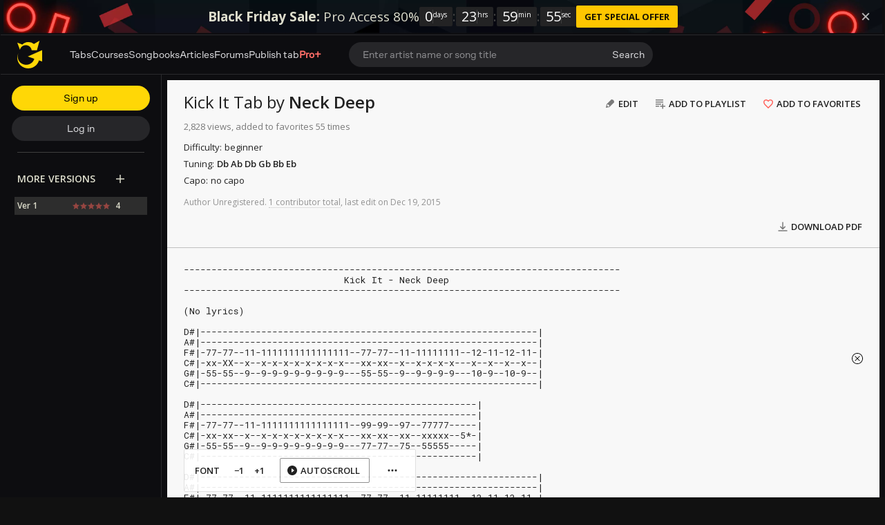

--- FILE ---
content_type: text/html; charset=UTF-8
request_url: https://tabs.ultimate-guitar.com/tab/neck-deep/kick-it-tabs-1753975
body_size: 11730
content:
<!doctype html>
<html lang="en">
<head prefix="og: http://ogp.me/ns# fb: http://ogp.me/ns/fb# article: http://ogp.me/ns/article#">
    <meta content="text/html; charset=utf-8" http-equiv="Content-Type">

    <title>KICK IT TABS by Neck Deep @ Ultimate-Guitar.Com</title>
<meta name="description" content="Kick It Tab by Neck Deep · Rating: ☆ 4.77 / 5 (4) · Tuning: Db Ab Db Gb Bb Eb · Author: Unregistered · Last edit: July 23, 2015">
<meta name="keywords" content="Neck Deep - Kick It (Tab), Tabs, Neck Deep, Ultimate-Guitar.Com">
            <script>
    (function () {
        var isTouch = 'ontouchstart' in window || 'onmsgesturechange' in window;
        var isMac = ['Macintosh', 'MacIntel', 'MacPPC', 'Mac68K'].indexOf(window.navigator.platform) > -1;
        var params = new URLSearchParams(document.location.search)
        var isPrimisOnTablet = params.get('isPrimisOnTablet')

        if ((isMac && isTouch) || isPrimisOnTablet) {
            var date = new Date();
            date.setFullYear(date.getFullYear() + 1);

            document.cookie = '_ug_force_ipad_v2=1;path=/;domain=.ultimate-guitar.com;expires=' + date.toUTCString() + ';';
            window.location = window.location.href
        }
    })()
</script>
        
<link rel='preload' href='https://tabs.ultimate-guitar.com/static/public/build/ug_react_i18n_es6/202511/vendor.7fd41ae0a2927f6f0a927eeb2d27fdfe.js' importance='high' as='script'></link>            <link rel='preload' href='https://tabs.ultimate-guitar.com/static/public/build/ug_react_i18n_es6/202511/ug~runtime.ef4a4e1aa54af12d7ffd29df330c8bb3.js' importance='high' as='script'></link>        <link rel='preload' href='https://tabs.ultimate-guitar.com/static/public/build/ug_react_i18n_es6/202511/ug.d7d89125f1103bfeb1119c1c9c79743a.js' importance='high' as='script'></link>                    <link rel='preload' href='https://tabs.ultimate-guitar.com/static/public/build/ug_react_i18n_es6/202511/3216.00cc51490c33bbebab8f1399b6885ea5.js' importance='high' as='script'></link>                            <link rel="preload" href="https://tabs.ultimate-guitar.com/static/public/ug/fonts/muse/muse-display/harmony/v2/MuseDisplay-Harmony.woff2" as="font" type="font/woff2" crossorigin="anonymous">
                    <link rel="preconnect" href="https://fonts.googleapis.com/">
    <link rel="alternate" hreflang="x-default" href="https://tabs.ultimate-guitar.com/tab/neck-deep/kick-it-tabs-1753975" />
<link rel="alternate" hreflang="en" href="https://tabs.ultimate-guitar.com/tab/neck-deep/kick-it-tabs-1753975" />
<link rel="alternate" hreflang="pt-BR" href="https://pt.ultimate-guitar.com/tab/neck-deep/kick-it-tabs-1753975" />
<link rel="alternate" hreflang="es" href="https://es.ultimate-guitar.com/tab/neck-deep/kick-it-tabs-1753975" />
<link rel="alternate" hreflang="it" href="https://it.ultimate-guitar.com/tab/neck-deep/kick-it-tabs-1753975" />
<link rel="alternate" hreflang="fr" href="https://fr.ultimate-guitar.com/tab/neck-deep/kick-it-tabs-1753975" />
<meta property="fb:app_id" content="539490962762175">
<meta property="og:type" content="music.song">
<meta property="og:title" content="Neck Deep - Kick It (Tab)">
<meta property="og:description" content="TABS by Neck Deep">
<meta property="og:image" content="https://tabs.ultimate-guitar.com/static/_img/ug-logo-fb.png">
<meta property="og:category" content="Neck Deep">
<link href="https://tabs.ultimate-guitar.com/tab/neck-deep/kick-it-tabs-1753975" rel="canonical">                <meta name="viewport" class="js-viewport" content="width=device-width, initial-scale=1, maximum-scale=1.0, user-scalable=no, viewport-fit=cover">
        <script>
            (function() {
                var viewport = document.querySelector('.js-viewport');
                var date = new Date();
                date.setFullYear(date.getFullYear() + 1);
                function setViewport() {
                    var isLargeViewport = (screen.availWidth > 1300 || screen.availHeight > 1300) && window.matchMedia("(orientation: landscape)").matches;
                    viewport.setAttribute('content', isLargeViewport ? 'width=device-width, initial-scale=1, maximum-scale=1.0, user-scalable=no' : 'width=1280, minimum-scale=0.1, maximum-scale=5.0');
                    document.cookie = '_ug_small_screen=' + (isLargeViewport ? 0 : 1) +';path=/;domain=.ultimate-guitar.com;expires=' + date.toUTCString() + ';';
                }
                setViewport();
                window.matchMedia("(orientation: landscape)").addEventListener('change', setViewport)
            })()
        </script>
        <meta name="csrf-param" content="_csrf">
<meta name="csrf-token" content="Hmj6JtI2MhZuUM85pMJrcRE0e0aRvwOVqW6eneMUfz5sIYMWhFJ0fi8XiGbXlS8SYwAJEafaLubzJtPPjyYzTA==">
            <link rel="search"
    type="application/opensearchdescription+xml"
    href="//tabs.ultimate-guitar.com/static/opensearch/opensearch.xml"
    title="Ultmate-Guitar tabs & chords search" />    <meta name="theme-color" content="#272727">
    
    <link rel="manifest" href="/manifest_v10.json">
<link rel="icon" type="image/x-icon" href="https://tabs.ultimate-guitar.com/static/public/ug/img/product_icons/ug/favicon_v2.ico">
<link rel="shortcut icon" type="image/png" href="https://tabs.ultimate-guitar.com/static/public/ug/img/product_icons/ug/favicon_v2.png" />
<link rel="apple-touch-icon" sizes="32x32" href="https://tabs.ultimate-guitar.com/static/public/ug/img/product_icons/ug/apple-touch-icon-32x32_v3.png" />
<link rel="apple-touch-icon" sizes="48x48" href="https://tabs.ultimate-guitar.com/static/public/ug/img/product_icons/ug/apple-touch-icon-48x48_v3.png" />
<link rel="apple-touch-icon" sizes="72x72" href="https://tabs.ultimate-guitar.com/static/public/ug/img/product_icons/ug/apple-touch-icon-72x72_v3.png" />
<link rel="apple-touch-icon" sizes="96x96" href="https://tabs.ultimate-guitar.com/static/public/ug/img/product_icons/ug/apple-touch-icon-96x96_v3.png" />
<link rel="apple-touch-icon" sizes="144x14" href="https://tabs.ultimate-guitar.com/static/public/ug/img/product_icons/ug/apple-touch-icon-144x144_v3.png" />
<link rel="apple-touch-icon" sizes="192x192" href="https://tabs.ultimate-guitar.com/static/public/ug/img/product_icons/ug/apple-touch-icon-192x192_v3.png" />
<link rel="apple-touch-icon" sizes="512x512" href="https://tabs.ultimate-guitar.com/static/public/ug/img/product_icons/ug/apple-touch-icon-512x512_v3.png" />
<meta name="application-name" content="Ultimate Guitar" />
    
        <script>
        var sentryMethodsToSave = ['setUser', 'setTag', 'setTags', 'setExtra', 'setExtras', 'addBreadcrumb', 'setContext'];
        window.Sentry = {
            _lazy: true
        };
        var sentryLazyCallsQueue = [];
        var sentryLazyHandler = function () {
            var args = Array.prototype.slice.call(arguments)
            var methodName = args[0];
            var rest = args.slice(1);

            sentryLazyCallsQueue.push([methodName, rest])
        };

        sentryMethodsToSave.forEach(function (methodName) {
            window.Sentry[methodName] = sentryLazyHandler.bind(this, methodName);
        });

        function applySentryLazyData() {
            if (!sentryLazyCallsQueue) return;

            for (var i = 0; i < sentryLazyCallsQueue.length; i++) {
                var args = sentryLazyCallsQueue[i];
                var methodName = args[0];
                var restArgs = args[1];
                var method = window.Sentry[methodName];

                method && typeof method === 'function' && method.apply(window.Sentry, restArgs);
            }

            sentryLazyCallsQueue = undefined;
        }

        var errors = window.APPERROR ? (window.APPERROR.errors || []) : []
        var UGERROR = {
            errors,
            loggerLoaded: false,
        };
        var oldOnError = window.onerror;
        var loadScript = function (src, resolve) {
            UGERROR.loggerLoaded = true;
            var script = document.createElement('script');
            script.async = true;
            script.type = 'text/javascript';
            script.src = src;

            var changeState = function () {
                if (!loaded) {
                    resolve()
                    loaded = true;
                }
            };
            var loaded;

            script.onreadystatechange = changeState;
            script.onload = changeState;

            var node = document.getElementsByTagName('script')[0];
            node.parentNode.insertBefore(script, node);
        };

        UGERROR.loadErrorLogger = function (release) {
            var whitelistUrls = [
                new RegExp('https://tabs.ultimate-guitar.com/static/public'),
            ];

            if (window.location.pathname !== '/') {
                whitelistUrls.push(new RegExp(window.location.href))
            }

            var tags = {
                source: 'tabs',
                country: 'US',
                isProUser: false,
                isAuthenticated: false,
                userId: '0',
            };

            !UGERROR.loggerLoaded && loadScript('https://tabs.ultimate-guitar.com/static/public/build/sentry_0_0_2/sentry_ver1762861854.js', function () {
                console.log('[sentry]:', 'bundle successfully loaded')
                window.onerror = oldOnError;

                window.initSentry({
                    dsn: 'https://ba93259cb19e43f1a6e9171cbf8ff617@sentry10.ultimate-guitar.com/24',
                    release: release.replace('/', '_').replace('-', '_'),
                    allowUrls: whitelistUrls
                });

                window.Sentry.setTags(tags);
                window.Sentry.setUser({
                    userId: '0'
                });
                window.Sentry.setContext('Client a/b variations', []);

                applySentryLazyData();

                var messages = UGERROR.errors.map(function (err) {
                    return err[0];
                });
                UGERROR.errors
                    .filter(function (error, index) {
                        return messages.indexOf(error[0]) === index;
                    })
                    .forEach(function (args) {
                        var error = args[0];

                        if (args.length > 1) {
                            window.onerror.apply(this, args);
                        } else if (typeof error === 'string') {
                            window.Sentry.captureMessage(error, 'error');
                        } else {
                            if (error === undefined) {
                                error = new Error('Caught undefined error');
                            }

                            window.Sentry.captureException(error);
                        }
                    });
            })
        };

        function loadSentry() {
            if (UGERROR.hasFirstError) {
                return
            }

            function load() {
                UGERROR.loadErrorLogger("ug-web_app_1.21.51");
            }

            if (document.readyState === 'complete') {
                load();
            } else {
                window.addEventListener('load', load)
            }
            UGERROR.hasFirstError = true
        }

        if (UGERROR.errors && UGERROR.errors.length > 0) {
            loadSentry()
        }

        window.onerror = function () {
            UGERROR.errors.push(arguments);
            oldOnError && oldOnError.apply(this, arguments);

            var message = typeof arguments[0] === 'object' && arguments[0].message
            if (typeof message === 'string' && message.toLowerCase().indexOf('loading chunk') && window.UGAPP.trigger) {
                window.UGAPP.trigger('globalEvent:YM:metrica', 'Chunk Load Error')
            }

            loadSentry();
        };
    </script>
                    <script>
        (function () {
            if ('serviceWorker' in navigator) {
                window.addEventListener('load', function() {
                    window.navigator.serviceWorker.getRegistrations().then(function(registrations) {
                        registrations.forEach(function(registration) {
                            if (
                                registration.active.scriptURL.indexOf('sw_ug.js') !== -1
                                ||
                                registration.active.scriptURL.indexOf('sw_ug_v2.js') !== -1
                            ) {
                                registration.unregister()
                            }
                        })
                    })
                    window.navigator.serviceWorker.register('/sw_ug_v3.js').catch(function(error) {})
                })
            }
        })()
    </script>
                                                <style>
        #ad_cs_5723252_300_250 > div > iframe:only-child {
            display: none;
        }
    </style>
    <script>
        document.domain = 'ultimate-guitar.com';
    </script>
            
    <link rel="preload" href="https://tabs.ultimate-guitar.com/static/public/ug/fonts/ug/memvYaGs126MiZpBA-UvWbX2vVnXBbObj2OVTS-mu0SC55I.woff2?ver=1" as="font" type="font/woff2" crossorigin="anonymous">
    <link rel="preload" href="https://tabs.ultimate-guitar.com/static/public/ug/fonts/ug/L0xTDF4xlVMF-BfR8bXMIhJHg45mwgGEFl0_3vrtSM1J-gEPT5Ese6hmHSh0me8iUI0.woff2?ver=1" as="font" type="font/woff2" crossorigin="anonymous">
    <link rel="preload" href="https://tabs.ultimate-guitar.com/static/public/ug/fonts/muse/muse-sans/v4/MuseSans-Variable.woff2" as="font" type="font/woff2" crossorigin="anonymous">


    
            <meta name="impact-site-verification" value="4a6f4ce0-7337-4f89-8f93-bc6eaf9d9145">
    
</head>
<body
    style="background-color: #111"        class=" theme_light preferred_language__en"
>
<script>
    var hasFirstTap = false;
    (function () {
        function onFirstTap () {
            hasFirstTap = true
            document.body.removeEventListener('touchstart', onFirstTap)
        }

        document.body.addEventListener('touchstart', onFirstTap)
    })()
</script>


    <div class="js-page js-global-wrapper ug-page">
        </div>

    <div class="js-store" data-content="{&quot;config&quot;:{&quot;releaseVer&quot;:&quot;ug-web_app_1.21.51&quot;,&quot;backendReleaseVer&quot;:&quot;13.30.84&quot;,&quot;renderType&quot;:&quot;react&quot;,&quot;urlFacebook&quot;:&quot;https://www.ultimate-guitar.com/user/auth/oauth?service=facebook&quot;,&quot;urlGoogle&quot;:&quot;https://www.ultimate-guitar.com/user/auth/oauth?service=google&quot;,&quot;urlApple&quot;:&quot;https://www.ultimate-guitar.com/user/auth/oauth?service=apple&quot;,&quot;main_server&quot;:&quot;ultimate-guitar.com&quot;,&quot;ps_server&quot;:&quot;plus.ultimate-guitar.com&quot;,&quot;api_web_serv&quot;:&quot;api-web.ultimate-guitar.com&quot;,&quot;static_server&quot;:&quot;https://tabs.ultimate-guitar.com/static&quot;,&quot;statik_cache&quot;:&quot;_ver1762861854&quot;,&quot;staticPrefix&quot;:&quot;/static&quot;,&quot;requestSchema&quot;:&quot;https&quot;,&quot;time&quot;:1762873249000,&quot;isGDPRAvailable&quot;:false,&quot;isCcpaAvailable&quot;:false,&quot;user&quot;:{&quot;id&quot;:0,&quot;uuid&quot;:0,&quot;unified_id&quot;:&quot;&quot;,&quot;session&quot;:{&quot;id&quot;:&quot;&quot;,&quot;expire_duration&quot;:300,&quot;expire_duration_dispersion&quot;:[5000,10000],&quot;enable_refresh&quot;:true,&quot;parsed_session&quot;:{&quot;version&quot;:0,&quot;id&quot;:0,&quot;updated&quot;:0,&quot;number&quot;:0},&quot;is_renew_session&quot;:false},&quot;username&quot;:&quot;Unregistered&quot;,&quot;iq&quot;:&quot;&quot;,&quot;contributorPower&quot;:false,&quot;is_bot&quot;:false,&quot;is_banned&quot;:false},&quot;isOfficeUser&quot;:false,&quot;isOfficeRequest&quot;:false,&quot;isWebp&quot;:false,&quot;isBot&quot;:true,&quot;is_mobile&quot;:false,&quot;is_tablet&quot;:false,&quot;isThemeMobile&quot;:false,&quot;isIe&quot;:false,&quot;isEs6&quot;:true,&quot;isAsia&quot;:false,&quot;isPaidMobWeb&quot;:false,&quot;socketCluster&quot;:{&quot;serviceKey&quot;:&quot;f0557aa8-2d06-43d9-9c16-f885bc710b97:main&quot;,&quot;channelPrefix&quot;:&quot;f0557aa8-2d06-43d9-9c16-f885bc710b97:main#prod&quot;,&quot;hostname&quot;:&quot;socketcluster.k8s.mu.se&quot;,&quot;port&quot;:443,&quot;channelName&quot;:&quot;e2b911c3d39e5e206f13c6dab0ac7bcc&quot;},&quot;metricaId&quot;:0,&quot;captcha_id&quot;:&quot;6LfCo_8SAAAAALEMHnlK18j8IemlAdvmxwRnQe2v&quot;,&quot;stripeApiKey&quot;:&quot;&quot;,&quot;country&quot;:&quot;US&quot;,&quot;countryCode&quot;:&quot;US&quot;,&quot;browserName&quot;:&quot;&quot;,&quot;os&quot;:&quot;&quot;,&quot;platform&quot;:4,&quot;browser&quot;:&quot;{\&quot;device\&quot;:{\&quot;type\&quot;:\&quot;bot\&quot;}}&quot;,&quot;urlUgProAppIcon&quot;:&quot;https://tabs.ultimate-guitar.com/static/public/ug/img/app_icons/icon_ug_pro.png&quot;,&quot;withCritical&quot;:false,&quot;analytics&quot;:{&quot;pageViewId&quot;:1762873249677600,&quot;userTrackerId&quot;:&quot;SA==&quot;},&quot;braintree&quot;:{&quot;environment&quot;:&quot;production&quot;,&quot;tokenizationKey&quot;:&quot;production_8htvrhhr_67vpx3rpxt6m5z7c&quot;,&quot;paypalClientId&quot;:&quot;ASwoeikdyflPIKFAC3U34ewfFVRE5-_p6qc1TTQG9g_sHNs3RP5Sq3pE_e7V2p0VTi-nJQuIA5ApP1XH&quot;,&quot;googlePayClientId&quot;:&quot;BCR2DN6TZPEKBZBZ&quot;},&quot;vimeo&quot;:{&quot;baseImagePath&quot;:&quot;https://cdn.ustatik.com/s3/ug.video.warm/preview/&quot;},&quot;hasStaticCache&quot;:0,&quot;rtAnalytics&quot;:{&quot;trackUrl&quot;:&quot;https://datahub.ultimate-guitar.com/components/data&quot;,&quot;trackingEnabled&quot;:true,&quot;forceSendEvents&quot;:[&quot;Tab Favorite Add Click&quot;,&quot;Tab Rate Click&quot;,&quot;Tab View&quot;,&quot;Tab View 12s&quot;,&quot;Tab View 15s&quot;,&quot;Tab View 60s&quot;,&quot;Tab View 120s&quot;,&quot;Tab View 180s&quot;,&quot;View&quot;,&quot;View 15s&quot;,&quot;Tour Start&quot;],&quot;tabToolLogging&quot;:true,&quot;samplerHeartbeat&quot;:5,&quot;forceSendDebounceTimeout&quot;:1000,&quot;bufferSize&quot;:10},&quot;xtz&quot;:{&quot;isActive&quot;:true,&quot;hasAccess&quot;:true,&quot;canToggle&quot;:false,&quot;feedbackChannel&quot;:null,&quot;tabDownloadHost&quot;:&quot;https://tabs.ultimate-guitar.com&quot;},&quot;jsBundle&quot;:[],&quot;jinba&quot;:{&quot;customTimings&quot;:[],&quot;appLabel&quot;:&quot;tab_page_text&quot;,&quot;appLabelExp&quot;:&quot;null&quot;},&quot;metricaParams&quot;:{&quot;rights&quot;:0,&quot;proRights&quot;:0,&quot;coursesRights&quot;:0,&quot;singRights&quot;:0,&quot;u_id&quot;:&quot;SA==&quot;,&quot;auth&quot;:&quot;None&quot;,&quot;is_registered&quot;:0,&quot;ab&quot;:[],&quot;bookRights&quot;:0,&quot;bookEduRights&quot;:0,&quot;unified_id&quot;:&quot;&quot;,&quot;session_id&quot;:&quot;&quot;}},&quot;store&quot;:{&quot;offers&quot;:[],&quot;page&quot;:{&quot;data&quot;:{&quot;mobile_device&quot;:null,&quot;show_rate_layer&quot;:false,&quot;tab&quot;:{&quot;id&quot;:1753975,&quot;song_id&quot;:1613451,&quot;song_name&quot;:&quot;Kick It&quot;,&quot;artist_id&quot;:39124,&quot;artist_name&quot;:&quot;Neck Deep&quot;,&quot;type&quot;:&quot;Tabs&quot;,&quot;part&quot;:&quot;&quot;,&quot;version&quot;:1,&quot;votes&quot;:4,&quot;difficulty&quot;:&quot;novice&quot;,&quot;rating&quot;:4.7720000000000002415845301584340631961822509765625,&quot;date&quot;:&quot;1437644600&quot;,&quot;status&quot;:&quot;approved&quot;,&quot;preset_id&quot;:0,&quot;tab_access_type&quot;:&quot;public&quot;,&quot;tp_version&quot;:0,&quot;tonality_name&quot;:&quot;&quot;,&quot;version_description&quot;:null,&quot;verified&quot;:0,&quot;recording&quot;:{&quot;is_acoustic&quot;:0,&quot;tonality_name&quot;:&quot;&quot;,&quot;performance&quot;:null,&quot;recording_artists&quot;:[],&quot;video_urls&quot;:null,&quot;album_id&quot;:null},&quot;album_cover&quot;:{&quot;has_album_cover&quot;:true,&quot;web_album_cover&quot;:{&quot;small&quot;:&quot;https://www.ultimate-guitar.com/static/s3/ugdb-p1/media/album/cover/7/0/702860/primary-cover.jpg@300&quot;}},&quot;artist_cover&quot;:{&quot;has_artist_cover&quot;:true,&quot;web_artist_cover&quot;:{&quot;small&quot;:&quot;https://www.ultimate-guitar.com/static/s3/ugdb-p1/media/artist/cover/1/3/13732/primary-cover.jpg@300&quot;}},&quot;unique_chords&quot;:&quot;&quot;,&quot;ug_difficulty&quot;:&quot;&quot;,&quot;artist_url&quot;:&quot;https://www.ultimate-guitar.com/artist/neck_deep_39124&quot;,&quot;tab_url&quot;:&quot;https://tabs.ultimate-guitar.com/tab/neck-deep/kick-it-tabs-1753975&quot;,&quot;date_update&quot;:&quot;1450547716&quot;,&quot;user_id&quot;:0,&quot;user_iq&quot;:0,&quot;username&quot;:&quot;Unregistered&quot;,&quot;type_name&quot;:&quot;Tab&quot;,&quot;best_pro_tab_url&quot;:&quot;&quot;},&quot;backing_track_tip&quot;:false,&quot;tab_view&quot;:{&quot;wiki_tab&quot;:{&quot;content&quot;:&quot;-------------------------------------------------------------------------------\r\n                             Kick It - Neck Deep\r\n-------------------------------------------------------------------------------\r\n\r\n(No lyrics)\r\n\r\n[tab]D#|-------------------------------------------------------------|\r\nA#|-------------------------------------------------------------|\r\nF#|-77-77--11-1111111111111111--77-77--11-11111111--12-11-12-11-|\r\nC#|-xx-XX--x--x-x-x-x-x-x-x-x---xx-xx--x--x-x-x-x---x--x--x--x--|\r\nG#|-55-55--9--9-9-9-9-9-9-9-9---55-55--9--9-9-9-9---10-9--10-9--|\r\nC#|-------------------------------------------------------------|[/tab]\r\n\r\n[tab]D#|--------------------------------------------------|\r\nA#|--------------------------------------------------|\r\nF#|-77-77--11-1111111111111111--99-99--97--77777-----|\r\nC#|-xx-xx--x--x-x-x-x-x-x-x-x---xx-xx--xx--xxxxx--5*-|\r\nG#|-55-55--9--9-9-9-9-9-9-9-9---77-77--75--55555-----|\r\nC#|--------------------------------------------------|[/tab]\r\n\r\n[tab]D#|-------------------------------------------------------------|\r\nA#|-------------------------------------------------------------|\r\nF#|-77-77--11-1111111111111111--77-77--11-11111111--12-11-12-11-|\r\nC#|-xx-XX--x--x-x-x-x-x-x-x-x---xx-xx--x--x-x-x-x---x--x--x--x--|\r\nG#|-55-55--9--9-9-9-9-9-9-9-9---55-55--9--9-9-9-9---10-9--10-9--|\r\nC#|-------------------------------------------------------------|[/tab]\r\n\r\n[tab]D#|----------------------------------------------|\r\nA#|----------------------------------------------|\r\nF#|-77-77--11-1111111111111111--99-99--7--777777-|\r\nC#|-xx-xx--x--x-x-x-x-x-x-x-x---xx-xx--x--xxxxxx-|\r\nG#|-55-55--9--9-9-9-9-9-9-9-9---77-77--5--555555-|\r\nC#|----------------------------------------------|[/tab]\r\n\r\nThis hole is getting deeper by the day...\r\n\r\n[tab]D#|-------------------------------------------------------------|\r\nA#|-------------------------------------------------12-11-12-11-|\r\nF#|-77-77--11-1111111111111111--77-77--11-11111111--x--x--x--x--|\r\nC#|-xx-XX--x--x-x-x-x-x-x-x-x---xx-xx--x--x-x-x-x---9--8--9--8--|\r\nG#|-55-55--9--9-9-9-9-9-9-9-9---55-55--9--9-9-9-9---------------|\r\nC#|-------------------------------------------------------------|[/tab]\r\n\r\n[tab]D#|-----------------------------------------------|\r\nA#|-----------------------------------------------|\r\nF#|-77-77--11-1111111111111111--99-99--7--7777777-|\r\nC#|-xx-xx--x--x-x-x-x-x-x-x-x---xx-xx--x--xxxxxxx-|\r\nG#|-55-55--9--9-9-9-9-9-9-9-9---77-77--5--5555555-|\r\nC#|-----------------------------------------------|[/tab]\r\n\r\nI&#039;ll never know where I stand...\r\n\r\n[tab]D#|-----------------------------------------------------------------|\r\nA#|-----------------------------------------------------------------|\r\nF#|-777-777-777-777--6-66-666-666-666--11-1111-111111-111111-111111-|\r\nC#|-xxx-xxx-xxx-xxx--x-xx-xxx-xxx-xxx--x--x-x--x-x-x--x-x-x--x-x-x--|\r\nG#|-555-555-555-555--4-44-444-444-444--9--9-9--9-9-9--9-9-9--9-9-9--|\r\nC#|-----------------------------------------------------------------|[/tab]\r\n\r\n[tab]D#|----------------------------|\r\nA#|----------------------------|\r\nF#|-12-1212-121212-121212--666-|\r\nC#|-x--x-x--x-x-x--x-x-x---xxx-|\r\nG#|-10-1010-101010-101010--444-|\r\nC#|----------------------------|[/tab]\r\n\r\n[tab]D#|-----------------------------------------------------------------|\r\nA#|-----------------------------------------------------------------|\r\nF#|-777-777-777-777--6-66-666-666-666--11-1111-111111-111111-111111-|\r\nC#|-xxx-xxx-xxx-xxx--x-xx-xxx-xxx-xxx--x--x-x--x-x-x--x-x-x--x-x-x--|\r\nG#|-555-555-555-555--4-44-444-444-444--9--9-9--9-9-9--9-9-9--9-9-9--|\r\nC#|-----------------------------------------------------------------|[/tab]\r\n\r\n[tab]D#|---------------------------|\r\nA#|---------------------------|\r\nF#|-12-1212-121212-121212--66-|\r\nC#|-x--x-x--x-x-x--x-x-x---xx-|\r\nG#|-10-1010-101010-101010--44-|\r\nC#|---------------------------|[/tab]\r\n\r\nAnd in the end we&#039;re all just learning curves...\r\n\r\n[tab]D#|-----------------------------------------------------------------------|\r\nA#|-----------------------------------------------------------------------|\r\nF#|-77777--11-12-11--111111111111111111111111--666666666666--999999999999-|\r\nC#|-xxxxx--x--x--x---x-x-x-x-x-x-x-x-x-x-x-x---xxxxxxxxxxxx--xxxxxxxxxxxx-|\r\nG#|-55555--9--10-9---9-9-9-9-9-9-9-9-9-9-9-9---444444444444--777777777777-|\r\nC#|-----------------------------------------------------------------------|[/tab]\r\n\r\n[tab]D#|------------------------------------------------------|\r\nA#|------------------------------------------------------|\r\nF#|-11-11-11-11111111111111-11-12-11--77777777777777777~-|\r\nC#|-x--x--x--x-x-x-x-x-x-x--x--x--x---xxxxxxxxxxxxxxxxx~-|\r\nG#|-9--9--9--9-9-9-9-9-9-9--9--10-9---55555555555555555~-|\r\nC#|------------------------------------------------------|[/tab]&quot;,&quot;revision_id&quot;:15,&quot;user_id&quot;:9133495,&quot;username&quot;:&quot;TylaBattams&quot;,&quot;date&quot;:1450547716},&quot;contributors&quot;:[{&quot;userid&quot;:9133495,&quot;username&quot;:&quot;TylaBattams&quot;,&quot;usergroupid&quot;:2,&quot;iq&quot;:46}],&quot;strummings&quot;:[],&quot;has_hq_description&quot;:0,&quot;blocked&quot;:false,&quot;adsupp_binary_blocked&quot;:null,&quot;meta&quot;:{&quot;tuning&quot;:{&quot;name&quot;:&quot;Drop Db&quot;,&quot;value&quot;:&quot;Db Ab Db Gb Bb Eb&quot;,&quot;index&quot;:11},&quot;difficulty&quot;:&quot;novice&quot;},&quot;has_official_version&quot;:false,&quot;has_chord_pro&quot;:false,&quot;has_preset&quot;:false,&quot;versions&quot;:[],&quot;song_image&quot;:false,&quot;applicature&quot;:null,&quot;piano_inversions&quot;:null,&quot;last_comments&quot;:null,&quot;comments&quot;:0,&quot;stats&quot;:{&quot;view_total&quot;:2828,&quot;favorites_count&quot;:55},&quot;chord_type&quot;:&quot;guitar&quot;,&quot;tab_corrects&quot;:[],&quot;is_simplify_available&quot;:false,&quot;can_edit_tab&quot;:false,&quot;can_edit_strumming&quot;:false,&quot;can_send_tab_stats&quot;:false,&quot;official_backingtrack&quot;:null,&quot;tab_search_link&quot;:&quot;https://www.ultimate-guitar.com/search.php?band_name=Neck+Deep&amp;song_name=kick+it&amp;type%5B0%5D=200&amp;type%5B1%5D=300&quot;,&quot;wiki_tab_user_group_id&quot;:2,&quot;wiki_tab_user_iq&quot;:46,&quot;user_group_id&quot;:0,&quot;count_rating&quot;:4,&quot;encode_strummings&quot;:&quot;&quot;,&quot;alert&quot;:null,&quot;official_backingtrack_url&quot;:null,&quot;official_tab_url&quot;:null,&quot;official_tab_id&quot;:null,&quot;official_tab_want&quot;:{&quot;artist_id&quot;:39124,&quot;song_id&quot;:1613451,&quot;vote_count&quot;:3},&quot;tab_manually_highlighted&quot;:false,&quot;pro_tab_onbording&quot;:null,&quot;smart_auto_scroll_available&quot;:false,&quot;lyrics_lines&quot;:[],&quot;video_feed&quot;:{&quot;total_count&quot;:0,&quot;artist_total_count&quot;:197},&quot;ug_difficulty&quot;:&quot;beginner&quot;,&quot;new_ug_difficulty&quot;:null,&quot;tracking&quot;:{&quot;ctx&quot;:{&quot;user_registered&quot;:0,&quot;url&quot;:&quot;https://tabs.ultimate-guitar.com/tab/neck-deep/kick-it-tabs-1753975&quot;,&quot;referer&quot;:&quot;&quot;,&quot;utm_source&quot;:&quot;&quot;,&quot;utm_medium&quot;:&quot;&quot;,&quot;utm_campaign&quot;:&quot;&quot;,&quot;utm_content&quot;:&quot;&quot;,&quot;utm_term&quot;:&quot;&quot;,&quot;tab_id&quot;:1753975,&quot;tab_type&quot;:&quot;Tabs&quot;,&quot;tab_created&quot;:1437644600,&quot;tab_open_source&quot;:&quot;&quot;,&quot;tab_views&quot;:2828,&quot;tab_favourites_count&quot;:55,&quot;tab_version&quot;:1,&quot;tab_ratings_count&quot;:4,&quot;tab_rating&quot;:4.7720000000000002415845301584340631961822509765625,&quot;tab_ug_difficulty&quot;:&quot;beginner&quot;,&quot;tab_author_difficulty&quot;:&quot;novice&quot;,&quot;song_id&quot;:1613451,&quot;song_artist_id&quot;:39124,&quot;h&quot;:223132457,&quot;dt&quot;:1762873249}},&quot;brothers_by_type&quot;:null,&quot;brothers_count&quot;:null,&quot;binary_id&quot;:null,&quot;preview_svg_src&quot;:&quot;https://s3w.ultimate-guitar.com/ug.shared.wasabi/storage/tab_pro_preview/0043d950cd50774c2aa137cf478ec23c/phone.svg&quot;,&quot;active_subtype&quot;:null,&quot;type_urls&quot;:null,&quot;song_genre&quot;:null,&quot;song_genre_url&quot;:null},&quot;artist_image&quot;:null,&quot;access&quot;:{&quot;can_edit_tab&quot;:false,&quot;can_edit_strumming&quot;:false,&quot;can_delete_comment&quot;:false,&quot;can_manage_rating&quot;:false,&quot;can_vote_strumming&quot;:true},&quot;recommended_tabs&quot;:[],&quot;top_tabs&quot;:[],&quot;latest_tabs&quot;:[],&quot;recentry_viewed_key&quot;:&quot;tab:1753975&quot;,&quot;criticals&quot;:[],&quot;online&quot;:{&quot;users&quot;:10534,&quot;guests&quot;:1011},&quot;is_in_linking_exp&quot;:true,&quot;is_in_indonesia_title_exp&quot;:false,&quot;best_pro_tab_url&quot;:&quot;&quot;,&quot;xtz_player_mode&quot;:null,&quot;is_backing_track_under_review&quot;:false},&quot;header_bidding&quot;:{&quot;page_type&quot;:&quot;tab_desktop&quot;,&quot;ad_units&quot;:[]},&quot;experiments&quot;:{&quot;variations&quot;:[],&quot;closed_experiments&quot;:[]},&quot;template&quot;:{&quot;module&quot;:&quot;tab&quot;,&quot;controller&quot;:&quot;view&quot;,&quot;action&quot;:&quot;index&quot;,&quot;reactAction&quot;:&quot;tab_text&quot;},&quot;documents&quot;:{&quot;enabled&quot;:true}},&quot;i18n&quot;:{&quot;locale&quot;:&quot;en-US&quot;,&quot;language&quot;:&quot;en&quot;,&quot;links&quot;:{&quot;default&quot;:&quot;https://tabs.ultimate-guitar.com/tab/neck-deep/kick-it-tabs-1753975&quot;,&quot;pt&quot;:&quot;https://pt.ultimate-guitar.com/tab/neck-deep/kick-it-tabs-1753975&quot;,&quot;es&quot;:&quot;https://es.ultimate-guitar.com/tab/neck-deep/kick-it-tabs-1753975&quot;,&quot;it&quot;:&quot;https://it.ultimate-guitar.com/tab/neck-deep/kick-it-tabs-1753975&quot;,&quot;fr&quot;:&quot;https://fr.ultimate-guitar.com/tab/neck-deep/kick-it-tabs-1753975&quot;}},&quot;search_top_words&quot;:[{&quot;query&quot;:&quot;take on me&quot;,&quot;counter&quot;:&quot;9698&quot;},{&quot;query&quot;:&quot;creep&quot;,&quot;counter&quot;:&quot;6567&quot;},{&quot;query&quot;:&quot;hotel california&quot;,&quot;counter&quot;:&quot;5076&quot;},{&quot;query&quot;:&quot;billie eilish&quot;,&quot;counter&quot;:&quot;4961&quot;},{&quot;query&quot;:&quot;taylor swift&quot;,&quot;counter&quot;:&quot;4718&quot;}],&quot;promotion&quot;:{&quot;promoType&quot;:&quot;Black-friday&quot;,&quot;promoKey&quot;:&quot;ugapp:topBannerShow:BlackFriday2025&quot;,&quot;endedKey&quot;:&quot;_ug_promotionEnded_ugapp:topBannerShow:BlackFriday2025&quot;,&quot;emergency&quot;:{&quot;imgUrl&quot;:&quot;https://www.ultimate-guitar.com/static/storage/marketing/images/0/01bef868f2adc28b9d0d3d5ad8883dc9311a748c.webp&quot;,&quot;title&quot;:&quot;BLACK FRIDAY SALE&quot;,&quot;prompts&quot;:{&quot;title&quot;:{&quot;en&quot;:&quot;BLACK FRIDAY SALE&quot;,&quot;pt&quot;:&quot;PROMO&Ccedil;&Atilde;O DE BLACK FRIDAY&quot;,&quot;es&quot;:&quot;OFERTA DE BLACK FRIDAY&quot;,&quot;it&quot;:&quot;SALDI BLACK FRIDAY&quot;,&quot;fr&quot;:&quot;SOLDES BLACK FRIDAY&quot;}}},&quot;exit&quot;:{&quot;imgUrl&quot;:&quot;https://cdn.ustatik.com/storage/marketing/images/c/cfb0e80950be0c6c883fc5144a17b279788a5406.webp&quot;,&quot;title&quot;:&quot;BLACK FRIDAY SALE&quot;,&quot;subtitle&quot;:&quot; &quot;,&quot;hasLabel&quot;:false,&quot;hasTimer&quot;:false,&quot;prompts&quot;:{&quot;title&quot;:{&quot;en&quot;:&quot;BLACK FRIDAY OFFER&quot;,&quot;pt&quot;:&quot;OFERTA DE BLACK FRIDAY&quot;,&quot;es&quot;:&quot;OFERTA DE BLACK FRIDAY&quot;,&quot;it&quot;:&quot;OFFERTA BLACK FRIDAY&quot;,&quot;fr&quot;:&quot;OFFRE BLACK FRIDAY&quot;},&quot;subtitle&quot;:{&quot;en&quot;:&quot; &quot;,&quot;pt&quot;:&quot; &quot;,&quot;es&quot;:&quot; &quot;},&quot;buttonText&quot;:{&quot;en&quot;:&quot;GET SPECIAL OFFER&quot;,&quot;pt&quot;:&quot;APROVEITE A OFERTA&quot;,&quot;es&quot;:&quot;APROVECHAR OFERTA&quot;,&quot;it&quot;:&quot;APPROFITTA DELL&#039;OFFERTA&quot;,&quot;fr&quot;:&quot;PROFITER DE L&#039;OFFRE&quot;}}},&quot;heroBanner&quot;:{&quot;imgUrl&quot;:&quot;https://www.ultimate-guitar.com/static/storage/marketing/images/4/411e7e1b966ba13ed3d9664e289b4676e53a632e.webp&quot;,&quot;title&quot;:&quot;&quot;,&quot;subtitle&quot;:&quot;BLACK FRIDAY SALE&quot;,&quot;prompts&quot;:{&quot;title&quot;:{&quot;en&quot;:&quot;&quot;,&quot;pt&quot;:&quot;&quot;,&quot;es&quot;:&quot;&quot;},&quot;subtitle&quot;:{&quot;en&quot;:&quot;BLACK FRIDAY SALE&quot;,&quot;pt&quot;:&quot;PROMO&Ccedil;&Atilde;O DE BLACK FRIDAY&quot;,&quot;es&quot;:&quot;OFERTA DE BLACK FRIDAY&quot;,&quot;it&quot;:&quot;SALDI BLACK FRIDAY&quot;,&quot;fr&quot;:&quot;SOLDES BLACK FRIDAY&quot;},&quot;buttonText&quot;:{&quot;en&quot;:&quot;GET SPECIAL OFFER&quot;,&quot;pt&quot;:&quot;APROVEITE A OFERTA&quot;,&quot;es&quot;:&quot;APROVECHAR OFERTA&quot;,&quot;it&quot;:&quot;APPROFITTA DELL&#039;OFFERTA&quot;,&quot;fr&quot;:&quot;PROFITER DE L&#039;OFFRE&quot;},&quot;notation&quot;:{&quot;en&quot;:&quot;ANNUAL MEMBERSHIP&quot;,&quot;pt&quot;:&quot;ASSINATURA ANUAL&quot;,&quot;es&quot;:&quot;MEMBRES&Iacute;A ANUAL&quot;,&quot;it&quot;:&quot;ABBONAMENTO ANNUALE&quot;,&quot;fr&quot;:&quot;ABONNEMENT ANNUEL&quot;}}},&quot;heroBlock&quot;:{&quot;imgUrl&quot;:&quot;https://www.ultimate-guitar.com/static/storage/marketing/images/d/d163c6d81a2ca1f52987153a836bdb3941d149da.webp&quot;,&quot;prompts&quot;:{&quot;buttonText&quot;:{&quot;en&quot;:&quot;GET SPECIAL OFFER&quot;,&quot;pt&quot;:&quot;APROVEITE A OFERTA&quot;,&quot;es&quot;:&quot;APROVECHAR OFERTA&quot;,&quot;it&quot;:&quot;APPROFITTA DELL&#039;OFFERTA&quot;,&quot;fr&quot;:&quot;PROFITER DE L&#039;OFFRE&quot;},&quot;subtitle&quot;:{&quot;en&quot;:&quot;Welcome offer&quot;,&quot;pt&quot;:&quot;Oferta de boas-vindas&quot;,&quot;es&quot;:&quot;Oferta de bienvenida&quot;,&quot;it&quot;:&quot;Offerta di benvenuto&quot;,&quot;fr&quot;:&quot;Offre de bienvenue&quot;}}},&quot;payment&quot;:{&quot;imgUrl&quot;:&quot;https://www.ultimate-guitar.com/static/storage/marketing/images/e/e733e9b0a333701bad8308189a990499e0468a2e.webp&quot;,&quot;title&quot;:&quot;Black Friday Sale&quot;,&quot;planName&quot;:&quot;Black Friday offer&quot;,&quot;prompts&quot;:{&quot;title&quot;:{&quot;en&quot;:&quot;Black Friday&quot;,&quot;pt&quot;:&quot;Black Friday&quot;,&quot;es&quot;:&quot;Black Friday&quot;,&quot;it&quot;:&quot;Black Friday&quot;,&quot;fr&quot;:&quot;Black Friday&quot;},&quot;planName&quot;:{&quot;en&quot;:&quot;Black Friday offer&quot;,&quot;pt&quot;:&quot;Oferta de Black Friday&quot;,&quot;es&quot;:&quot;Oferta de Black Friday&quot;,&quot;it&quot;:&quot;Offerta Black Friday&quot;,&quot;fr&quot;:&quot;Offre Black Friday&quot;}}},&quot;permBanner&quot;:{&quot;&lt;24h_logged-in&quot;:{&quot;imgUrl&quot;:&quot;https://cdn.ustatik.com/storage/marketing/images/3/38e802fa5f8407ebcdc5c30068fe523339535173.webp&quot;,&quot;title&quot;:&quot;Black Friday Sale:&quot;,&quot;subtitle&quot;:&quot;Pro Access %percentage%&quot;,&quot;hasTimer&quot;:false,&quot;buttonText&quot;:&quot;GET SPECIAL OFFER&quot;,&quot;prompts&quot;:{&quot;title&quot;:{&quot;en&quot;:&quot;Black Friday Sale:&quot;,&quot;pt&quot;:&quot;Promo&ccedil;&atilde;o de Black Friday:&quot;,&quot;es&quot;:&quot;Oferta de Black Friday:&quot;,&quot;it&quot;:&quot;Saldi Black Friday:&quot;,&quot;fr&quot;:&quot;Soldes Black Friday:&quot;},&quot;subtitle&quot;:{&quot;en&quot;:&quot;Pro Access %percentage%&quot;,&quot;pt&quot;:&quot;Acesso Pro com %percentage%&quot;,&quot;es&quot;:&quot;Acceso Pro con %percentage%&quot;,&quot;it&quot;:&quot;Accesso Pro con %percentage%&quot;,&quot;fr&quot;:&quot;Acc&egrave;s Pro avec %percentage%&quot;},&quot;buttonText&quot;:{&quot;en&quot;:&quot;GET SPECIAL OFFER&quot;,&quot;pt&quot;:&quot;APROVEITE A OFERTA&quot;,&quot;es&quot;:&quot;APROVECHAR OFERTA&quot;,&quot;it&quot;:&quot;APPROFITTA DELL&#039;OFFERTA&quot;,&quot;fr&quot;:&quot;PROFITER DE L&#039;OFFRE&quot;}}},&quot;&gt;24h_logged-in&quot;:{&quot;imgUrl&quot;:&quot;https://cdn.ustatik.com/storage/marketing/images/b/b9a4efbdfcd406ae9fa4a6a4bbc512cfee52bf1a.jpeg&quot;,&quot;title&quot;:&quot;Welcome Offer:&quot;,&quot;subtitle&quot;:&quot;%percentage% on annual membership of Ultimate Guitar Pro&quot;,&quot;hasTimer&quot;:false,&quot;buttonText&quot;:&quot;TRY NOW&quot;,&quot;prompts&quot;:{&quot;title&quot;:{&quot;en&quot;:&quot;Welcome Offer:&quot;,&quot;pt&quot;:&quot;Oferta de Boas-Vindas:&quot;,&quot;es&quot;:&quot;Oferta de Bienvenida:&quot;,&quot;it&quot;:&quot;Offerta di Benvenuto:&quot;,&quot;fr&quot;:&quot;Offre de Bienvenue:&quot;},&quot;subtitle&quot;:{&quot;en&quot;:&quot;%percentage% on annual membership of Ultimate Guitar Pro&quot;,&quot;pt&quot;:&quot;%percentage% de DESCONTO na assinatura anual do Ultimate Guitar Pro&quot;,&quot;es&quot;:&quot;%percentage% de DESCUENTO en la suscripci&oacute;n anual de Ultimate Guitar Pro&quot;,&quot;it&quot;:&quot;%percentage% di SCONTO sull&#039;abbonamento annuale di Ultimate Guitar Pro&quot;,&quot;fr&quot;:&quot;%percentage% de R&Eacute;DUCTION sur l&#039;abonnement annuel d&#039;Ultimate Guitar Pro&quot;},&quot;buttonText&quot;:{&quot;en&quot;:&quot;TRY NOW&quot;,&quot;pt&quot;:&quot;EXPERIMENTE AGORA&quot;,&quot;es&quot;:&quot;PRU&Eacute;BALO AHORA&quot;,&quot;it&quot;:&quot;PROVA ORA&quot;,&quot;fr&quot;:&quot;ESSAYER MAINTENANT&quot;}}},&quot;&lt;24h_logged-out&quot;:{&quot;imgUrl&quot;:&quot;https://cdn.ustatik.com/storage/marketing/images/3/38e802fa5f8407ebcdc5c30068fe523339535173.webp&quot;,&quot;title&quot;:&quot;Black Friday Sale:&quot;,&quot;subtitle&quot;:&quot;Pro Access %percentage%&quot;,&quot;buttonText&quot;:&quot;GET SPECIAL OFFER&quot;,&quot;prompts&quot;:{&quot;title&quot;:{&quot;en&quot;:&quot;Black Friday Sale:&quot;,&quot;pt&quot;:&quot;Promo&ccedil;&atilde;o de Black Friday:&quot;,&quot;es&quot;:&quot;Oferta de Black Friday:&quot;,&quot;it&quot;:&quot;Saldi Black Friday:&quot;,&quot;fr&quot;:&quot;Soldes Black Friday:&quot;},&quot;subtitle&quot;:{&quot;en&quot;:&quot;Pro Access %percentage%&quot;,&quot;pt&quot;:&quot;Acesso Pro com %percentage%&quot;,&quot;es&quot;:&quot;Acceso Pro con %percentage%&quot;,&quot;it&quot;:&quot;Accesso Pro con %percentage%&quot;,&quot;fr&quot;:&quot;Acc&egrave;s Pro avec %percentage%&quot;},&quot;buttonText&quot;:{&quot;en&quot;:&quot;GET SPECIAL OFFER&quot;,&quot;pt&quot;:&quot;APROVEITE A OFERTA&quot;,&quot;es&quot;:&quot;APROVECHAR OFERTA&quot;,&quot;it&quot;:&quot;APPROFITTA DELL&#039;OFFERTA&quot;,&quot;fr&quot;:&quot;PROFITER DE L&#039;OFFRE&quot;}}},&quot;&gt;24h_logged-out&quot;:{&quot;imgUrl&quot;:&quot;https://cdn.ustatik.com/storage/marketing/images/b/b9a4efbdfcd406ae9fa4a6a4bbc512cfee52bf1a.jpeg&quot;,&quot;title&quot;:&quot;Welcome Offer:&quot;,&quot;subtitle&quot;:&quot;%percentage% on annual membership of Ultimate Guitar Pro&quot;,&quot;hasTimer&quot;:false,&quot;buttonText&quot;:&quot;TRY NOW&quot;,&quot;prompts&quot;:{&quot;title&quot;:{&quot;en&quot;:&quot;Welcome Offer:&quot;,&quot;pt&quot;:&quot;Oferta de Boas-Vindas:&quot;,&quot;es&quot;:&quot;Oferta de Bienvenida:&quot;,&quot;it&quot;:&quot;Offerta di Benvenuto:&quot;,&quot;fr&quot;:&quot;Offre de Bienvenue:&quot;},&quot;subtitle&quot;:{&quot;en&quot;:&quot;%percentage% on annual membership of Ultimate Guitar Pro&quot;,&quot;pt&quot;:&quot;%percentage% de DESCONTO na assinatura anual do Ultimate Guitar Pro&quot;,&quot;es&quot;:&quot;%percentage% de DESCUENTO en la suscripci&oacute;n anual de Ultimate Guitar Pro&quot;,&quot;it&quot;:&quot;%percentage% di SCONTO sull&#039;abbonamento annuale di Ultimate Guitar Pro&quot;,&quot;fr&quot;:&quot;%percentage% de R&Eacute;DUCTION sur l&#039;abonnement annuel d&#039;Ultimate Guitar Pro&quot;},&quot;buttonText&quot;:{&quot;en&quot;:&quot;TRY NOW&quot;,&quot;pt&quot;:&quot;EXPERIMENTE AGORA&quot;,&quot;es&quot;:&quot;PRU&Eacute;BALO AHORA&quot;,&quot;it&quot;:&quot;PROVA ORA&quot;,&quot;fr&quot;:&quot;ESSAYER MAINTENANT&quot;}}},&quot;default&quot;:{&quot;imgUrl&quot;:&quot;https://cdn.ustatik.com/storage/marketing/images/b/b9a4efbdfcd406ae9fa4a6a4bbc512cfee52bf1a.jpeg&quot;,&quot;title&quot;:&quot;Welcome Offer&quot;,&quot;subtitle&quot;:&quot;%percentage% on annual membership of UG Pro&quot;,&quot;buttonText&quot;:&quot;TRY NOW&quot;,&quot;prompts&quot;:{&quot;title&quot;:{&quot;en&quot;:&quot;Welcome Offer:&quot;,&quot;pt&quot;:&quot;Oferta de Boas-Vindas:&quot;,&quot;es&quot;:&quot;Oferta de Bienvenida:&quot;,&quot;it&quot;:&quot;Offerta di Benvenuto:&quot;,&quot;fr&quot;:&quot;Offre de Bienvenue:&quot;},&quot;subtitle&quot;:{&quot;en&quot;:&quot;%percentage% on annual membership of Ultimate Guitar Pro&quot;,&quot;pt&quot;:&quot;%percentage% de DESCONTO na assinatura anual do Ultimate Guitar Pro&quot;,&quot;es&quot;:&quot;%percentage% de DESCUENTO en la suscripci&oacute;n anual de Ultimate Guitar Pro&quot;,&quot;it&quot;:&quot;%percentage% di SCONTO sull&#039;abbonamento annuale di Ultimate Guitar Pro&quot;,&quot;fr&quot;:&quot;%percentage% de R&Eacute;DUCTION sur l&#039;abonnement annuel d&#039;Ultimate Guitar Pro&quot;},&quot;buttonText&quot;:{&quot;en&quot;:&quot;TRY NOW&quot;,&quot;pt&quot;:&quot;EXPERIMENTE AGORA&quot;,&quot;es&quot;:&quot;PRU&Eacute;BALO AHORA&quot;,&quot;it&quot;:&quot;PROVA ORA&quot;,&quot;fr&quot;:&quot;ESSAYER MAINTENANT&quot;}}}},&quot;stickyBanner&quot;:{&quot;imgUrl&quot;:&quot;https://www.ultimate-guitar.com/static/storage/marketing/images/d/d590a81b49fa6ce289b63acaf9d05c2b1ff53a57.webp&quot;,&quot;title&quot;:&quot;&quot;,&quot;subtitle&quot;:&quot;BLACK FRIDAY SALE&quot;,&quot;prompts&quot;:{&quot;title&quot;:{&quot;en&quot;:&quot;&quot;,&quot;pt&quot;:&quot;&quot;,&quot;es&quot;:&quot;&quot;},&quot;subtitle&quot;:{&quot;en&quot;:&quot;BLACK FRIDAY SALE&quot;,&quot;pt&quot;:&quot;PROMO&Ccedil;&Atilde;O DE BLACK FRIDAY&quot;,&quot;es&quot;:&quot;OFERTA DE BLACK FRIDAY&quot;,&quot;it&quot;:&quot;SALDI BLACK FRIDAY&quot;,&quot;fr&quot;:&quot;SOLDES BLACK FRIDAY&quot;},&quot;buttonText&quot;:{&quot;en&quot;:&quot;GET SPECIAL OFFER&quot;,&quot;pt&quot;:&quot;OBTER OFERTA ESPECIAL&quot;,&quot;es&quot;:&quot;OBTENER OFERTA ESPECIAL&quot;,&quot;it&quot;:&quot;OTTIENI L&#039;OFFERTA SPECIALE&quot;,&quot;fr&quot;:&quot;OBTENIR L&#039;OFFRE SP&Eacute;CIALE&quot;},&quot;notation&quot;:{&quot;en&quot;:&quot;Get annual access to Ultimate Guitar&quot;,&quot;pt&quot;:&quot;Obtenha acesso anual ao Ultimate Guitar&quot;,&quot;es&quot;:&quot;Obt&eacute;n acceso anual a Ultimate Guitar&quot;,&quot;it&quot;:&quot;Ottieni l&#039;accesso annuale a Ultimate Guitar&quot;,&quot;fr&quot;:&quot;Obtenez l&#039;acc&egrave;s annuel &agrave; Ultimate Guitar&quot;}}},&quot;heroBlockOfficialTab&quot;:{&quot;prompts&quot;:{&quot;buttonText&quot;:{&quot;en&quot;:&quot;Get Welcome Offer&quot;,&quot;pt&quot;:&quot;Obter Oferta de Boas‑Vindas&quot;,&quot;es&quot;:&quot;Obtener Oferta de Bienvenida&quot;,&quot;it&quot;:&quot;Ottieni l&#039;Offerta di Benvenuto&quot;,&quot;fr&quot;:&quot;Obtenir l&#039;Offre de Bienvenue&quot;}}}},&quot;user&quot;:{&quot;id&quot;:0,&quot;pa_id&quot;:0,&quot;avatarUrl&quot;:&quot;https://tabs.ultimate-guitar.com/static/users/0/0/0/0.gif?d=d&amp;h=1762873242&quot;,&quot;username&quot;:&quot;Unregistered&quot;,&quot;email&quot;:&quot;&quot;,&quot;usergroupid&quot;:0,&quot;contributor&quot;:{&quot;isContributor&quot;:false,&quot;isTabContributor&quot;:false,&quot;first_tab&quot;:0},&quot;iq&quot;:0,&quot;tabsCount&quot;:0,&quot;playlistCount&quot;:0,&quot;coursesCount&quot;:0,&quot;messagesCount&quot;:0,&quot;rights&quot;:[],&quot;hasExpiredCard&quot;:false,&quot;hasChargeError&quot;:null,&quot;hasActiveProPause&quot;:false,&quot;hasActiveEduPause&quot;:false,&quot;tab_try&quot;:null,&quot;content_access&quot;:[],&quot;joinDate&quot;:0,&quot;user_status&quot;:&quot;&quot;,&quot;segment&quot;:{&quot;preview&quot;:null,&quot;current&quot;:null},&quot;uid2_token_url&quot;:null,&quot;ip&quot;:&quot;3.17.4.198&quot;,&quot;id5_hashed&quot;:&quot;&quot;,&quot;family&quot;:null,&quot;spotify_songs_count&quot;:null,&quot;spotify_is_connected&quot;:null},&quot;notifications&quot;:{&quot;count_new&quot;:0,&quot;data&quot;:[],&quot;giveaway_id&quot;:0,&quot;texts&quot;:{&quot;markAll&quot;:&quot;Mark all as read&quot;,&quot;settings&quot;:&quot;Settings&quot;,&quot;thanksForVote&quot;:&quot;Thanks for your vote&quot;}},&quot;forms&quot;:[],&quot;theme&quot;:&quot;dark&quot;,&quot;commentForm&quot;:{&quot;is_new&quot;:0},&quot;isUgOffice&quot;:0,&quot;book&quot;:{&quot;is_top_menu&quot;:false},&quot;ugSearch&quot;:{&quot;type&quot;:&quot;tabs&quot;,&quot;value&quot;:&quot;&quot;},&quot;sponsorsFooter&quot;:null,&quot;takeover&quot;:{&quot;show&quot;:false},&quot;interstitial&quot;:false,&quot;customAlerts&quot;:[]},&quot;globalHelpers&quot;:[],&quot;helpers&quot;:{&quot;typeHelper&quot;:{&quot;short&quot;:{&quot;Official&quot;:&quot;OFFICIAL&quot;,&quot;Chords&quot;:&quot;CRD&quot;,&quot;Tabs&quot;:&quot;TAB&quot;,&quot;Pro&quot;:&quot;PRO&quot;,&quot;Power&quot;:&quot;PWR&quot;,&quot;Bass Tabs&quot;:&quot;BASS&quot;,&quot;Drum Tabs&quot;:&quot;DRM&quot;,&quot;Video&quot;:&quot;VID&quot;,&quot;Ukulele Chords&quot;:&quot;UKE&quot;,&quot;Tab Pro&quot;:&quot;TAB PRO&quot;,&quot;Chord Pro&quot;:&quot;CRD PRO&quot;,&quot;Vocal&quot;:&quot;VOCAL&quot;,&quot;MuseScore&quot;:&quot;MUSESCORE&quot;},&quot;filter&quot;:{&quot;Official&quot;:&quot;official&quot;,&quot;Chords&quot;:&quot;chords&quot;,&quot;Tabs&quot;:&quot;tab&quot;,&quot;Pro&quot;:&quot;guitar pro&quot;,&quot;Power&quot;:&quot;power&quot;,&quot;Bass Tabs&quot;:&quot;bass&quot;,&quot;Drum Tabs&quot;:&quot;drums&quot;,&quot;Video&quot;:&quot;video&quot;,&quot;Ukulele Chords&quot;:&quot;ukulele&quot;,&quot;Tab Pro&quot;:&quot;tab pro&quot;,&quot;Chord Pro&quot;:&quot;chord pro&quot;,&quot;Vocal&quot;:&quot;vocal&quot;,&quot;MuseScore&quot;:&quot;MuseScore&quot;},&quot;full&quot;:{&quot;Official&quot;:&quot;official tab&quot;,&quot;Chords&quot;:&quot;chords&quot;,&quot;Tabs&quot;:&quot;tab&quot;,&quot;Pro&quot;:&quot;guitar pro tab&quot;,&quot;Power&quot;:&quot;power tab&quot;,&quot;Bass Tabs&quot;:&quot;bass tab&quot;,&quot;Drum Tabs&quot;:&quot;drum tab&quot;,&quot;Video&quot;:&quot;video tab&quot;,&quot;Ukulele Chords&quot;:&quot;ukulele chords&quot;,&quot;Tab Pro&quot;:&quot;tab pro&quot;,&quot;Chord Pro&quot;:&quot;chord pro&quot;,&quot;Vocal&quot;:&quot;vocal tab&quot;,&quot;MuseScore&quot;:&quot;musescore&quot;},&quot;recommendations&quot;:{&quot;Official&quot;:&quot;Official&quot;,&quot;Chords&quot;:&quot;Chords&quot;,&quot;Tabs&quot;:&quot;Tab&quot;,&quot;Pro&quot;:&quot;Pro&quot;,&quot;Power&quot;:&quot;Power&quot;,&quot;Bass Tabs&quot;:&quot;Bass&quot;,&quot;Drum Tabs&quot;:&quot;Drum&quot;,&quot;Video&quot;:&quot;Video&quot;,&quot;Ukulele Chords&quot;:&quot;Ukulele&quot;,&quot;Tab Pro&quot;:&quot;Tab Pro&quot;,&quot;Chord Pro&quot;:&quot;Chord&quot;,&quot;Vocal&quot;:&quot;Vocal&quot;,&quot;MuseScore&quot;:&quot;MS&quot;}},&quot;allowedDomains&quot;:[&quot;ultimate-guitar.com&quot;,&quot;instagram.com&quot;,&quot;facebook.com&quot;,&quot;twitter.com&quot;,&quot;youtube.com&quot;,&quot;youtu.be&quot;]},&quot;cmp&quot;:{&quot;setConsentUrl&quot;:&quot;https://www.ultimate-guitar.com/user/security/consent&quot;},&quot;bidding&quot;:{&quot;analytics&quot;:{&quot;logUrl&quot;:&quot;//track.ultimate-guitar.com/ug/&quot;,&quot;pageType&quot;:&quot;tab_desktop&quot;,&quot;region&quot;:&quot;US&quot;,&quot;device&quot;:&quot;desktop&quot;,&quot;variation&quot;:&quot;&quot;,&quot;hasHardRefresh&quot;:true},&quot;refresh&quot;:{&quot;limit&quot;:30,&quot;maxVisibleTime&quot;:1000,&quot;delay&quot;:30000,&quot;delayDeviation&quot;:10000,&quot;enabled&quot;:true,&quot;hasHardRefresh&quot;:true,&quot;availableBidders&quot;:[&quot;appnexus&quot;,&quot;ix&quot;,&quot;pubmatic&quot;,&quot;rubicon&quot;,&quot;openx&quot;,&quot;adform&quot;,&quot;sharethrough&quot;],&quot;ignoreChangePageVisibility&quot;:false},&quot;minRefreshCpm&quot;:0.040000000000000000832667268468867405317723751068115234375,&quot;cpmFloor&quot;:0.200000000000000011102230246251565404236316680908203125,&quot;timeout&quot;:2000,&quot;refreshTimeout&quot;:1000,&quot;dfpId&quot;:74268401,&quot;units&quot;:[],&quot;lineItemsToIgnoreRefresh&quot;:[],&quot;priceGranularity&quot;:[{&quot;precision&quot;:2,&quot;min&quot;:0,&quot;max&quot;:1,&quot;increment&quot;:0.01000000000000000020816681711721685132943093776702880859375},{&quot;precision&quot;:2,&quot;min&quot;:1,&quot;max&quot;:2,&quot;increment&quot;:0.0200000000000000004163336342344337026588618755340576171875},{&quot;precision&quot;:2,&quot;min&quot;:2,&quot;max&quot;:5,&quot;increment&quot;:0.05000000000000000277555756156289135105907917022705078125},{&quot;precision&quot;:2,&quot;min&quot;:5,&quot;max&quot;:10,&quot;increment&quot;:0.1000000000000000055511151231257827021181583404541015625},{&quot;precision&quot;:2,&quot;min&quot;:10,&quot;max&quot;:20,&quot;increment&quot;:0.200000000000000011102230246251565404236316680908203125},{&quot;precision&quot;:2,&quot;min&quot;:20,&quot;max&quot;:50,&quot;increment&quot;:0.5}],&quot;dynamicLoad&quot;:true,&quot;disableAdx&quot;:false,&quot;isGDPRAvailable&quot;:false,&quot;isShowOnTap&quot;:false,&quot;adsTargeting&quot;:{&quot;song&quot;:&quot;Kick It&quot;,&quot;artist&quot;:&quot;Neck Deep&quot;,&quot;tab_subtype&quot;:&quot;&quot;},&quot;isRegistered&quot;:0,&quot;emailHash&quot;:&quot;e3b0c44298fc1c149afbf4c8996fb92427ae41e4649b934ca495991b7852b855&quot;,&quot;hasConsentCookie&quot;:false,&quot;slots&quot;:[]}}"></div>
<script   src='https://tabs.ultimate-guitar.com/static/public/build/ug_react_i18n_es6/202511/vendor.7fd41ae0a2927f6f0a927eeb2d27fdfe.js'></script>    <script   src='https://tabs.ultimate-guitar.com/static/public/build/ug_react_i18n_es6/202511/ug~runtime.ef4a4e1aa54af12d7ffd29df330c8bb3.js'></script>    <script   src='https://tabs.ultimate-guitar.com/static/public/build/ug_react_i18n_es6/202511/ug.d7d89125f1103bfeb1119c1c9c79743a.js'></script>    <script type="application/ld+json">
{
  "@context":"http://schema.org",
  "@type": ["MusicRecording", "Article"],
  "byArtist": {
    "@context":"http://schema.org",
    "@type":"MusicGroup",
    "name":"Neck Deep",
    "url":"https://www.ultimate-guitar.com/artist/neck_deep_39124"
  },
  "name":"Kick It",
  "url":"https://tabs.ultimate-guitar.com/tab/neck-deep/kick-it-tabs-1753975",
"aggregateRating": {
    "@type": "AggregateRating",
    "ratingValue": "4.8",
    "ratingCount": "4", "bestRating": "5", "worstRating": "1"
   },
  "datePublished": "2015-07-23T05:43:20-04:00",
  "dateModified": "2015-12-19T12:55:16-05:00", "commentCount": "0"
,
"comment":[]}
</script>
<script type="application/ld+json">{
    "@context": "http://schema.org",
    "@type": "MusicComposition",
    "url": "https://tabs.ultimate-guitar.com/tab/neck-deep/kick-it-tabs-1753975",
    "name": "Neck Deep - Kick It (tab)",
    "text": "Difficulty: beginner Tuning: Db Ab Db Gb Bb Eb Capo: no capo",
    "composer": {
        "@type": "Person",
        "name": "Neck Deep"
    },
    "datePublished": "2015-07-23T05:43:20-04:00",
    "dateModified": "2015-12-19T17:55:16-05:00",
    "commentCount": 0
}</script>
<script type="application/ld+json">
{
  "@context":"http://schema.org",
  "@type":"CreativeWork",
  "name":"Kick It"
}
</script>
<script type="application/ld+json">
{
 "@context": "http://schema.org",
 "@type": "BreadcrumbList",
 "itemListElement":
 [
   {
   "@type": "ListItem",
   "position": 1,
   "item":
   {
    "@id": "https://www.ultimate-guitar.com/bands/n.htm",
    "name": "N"
    }
  },
  {
   "@type": "ListItem",
   "position": 2,
   "item":
   {
    "@id": "https://www.ultimate-guitar.com/artist/neck_deep_39124",
    "name": "Neck Deep"
    }
  },
  {
   "@type": "ListItem",
  "position": 3,
  "item":
   {
     "@id": "https://tabs.ultimate-guitar.com/tab/neck-deep/kick-it-tabs-1753975",
     "name": "Kick It Tabs"
   }
  }
 ]
}
</script>
<style>.hide-seo-text{font-size: 0;}</style>
</body>
</html>


--- FILE ---
content_type: text/javascript; charset=utf-8
request_url: https://tabs.ultimate-guitar.com/static/public/build/ug_react_i18n_es6/202511/3302.8f07b6c9daf49842e1ad2314afd52570.js
body_size: 11472
content:
"use strict";(self.webpackChunkug_react_i18n_es6=self.webpackChunkug_react_i18n_es6||[]).push([[3302],{88586:(t,e,a)=>{a.d(e,{Z:()=>s});var i=a(57763),n=a.n(i),o=a(74458),r=a.n(o)()(n());r.push([t.id,".aw5fi{display:flex;justify-content:end;padding-bottom:var(--ug-spacing-xs)}.VIJ7m{justify-content:space-between;width:135px}.VIJ7m a{border-color:var(--ug-color-divider-alpha)}",""]),r.locals={section:"aw5fi",links:"VIJ7m"};const s=r},49360:(t,e,a)=>{a.d(e,{Z:()=>s});var i=a(57763),n=a.n(i),o=a(74458),r=a.n(o)()(n());r.push([t.id,".FAc6q{align-items:center;display:flex}.OAon0,.OVG0Q{padding:var(--ug-spacing-xxs) var(--ug-spacing-s)}.OVG0Q{-moz-osx-font-smoothing:grayscale;-webkit-font-smoothing:antialiased}.OVG0Q[data-hovered]{opacity:var(--ug-opacity-hovered)}.OVG0Q[data-pressed]{opacity:var(--ug-opacity-pressed)}.OVG0Q[data-disabled]{opacity:var(--ug-opacity-disabled)}.OVG0Q{color:var(--ug-color-text-primary);font:var(--ug-font-caption-l);text-transform:uppercase}.OVG0Q[data-hovered]{text-decoration-line:underline;text-decoration-thickness:1px;text-underline-position:from-font}",""]),r.locals={artistsNavigation:"FAc6q",label:"OAon0",tab:"OVG0Q"};const s=r},47959:(t,e,a)=>{a.d(e,{Z:()=>s});var i=a(57763),n=a.n(i),o=a(74458),r=a.n(o)()(n());r.push([t.id,".f1drE{display:flex;flex-direction:column;justify-content:space-between;padding-bottom:var(--ug-spacing-xs);padding-left:var(--ug-spacing-s)}",""]),r.locals={section:"f1drE"};const s=r},50020:(t,e,a)=>{a.d(e,{Z:()=>s});var i=a(57763),n=a.n(i),o=a(74458),r=a.n(o)()(n());r.push([t.id,".dbJUD{grid-column-gap:var(--ug-spacing-xxl);display:grid;grid-template-columns:repeat(auto-fit,minmax(0,1fr));padding:var(--ug-spacing-xxl) var(--ug-spacing-m)}",""]),r.locals={layout:"dbJUD"};const s=r},92613:(t,e,a)=>{a.d(e,{Z:()=>s});var i=a(57763),n=a.n(i),o=a(74458),r=a.n(o)()(n());r.push([t.id,".kyEmG{padding-bottom:var(--ug-spacing-xs)}.w95q9{display:block;padding-bottom:var(--ug-spacing-xxs);padding-top:var(--ug-spacing-xxs);text-align:left}",""]),r.locals={title:"kyEmG",link:"w95q9"};const s=r},23833:(t,e,a)=>{a.d(e,{Z:()=>s});var i=a(57763),n=a.n(i),o=a(74458),r=a.n(o)()(n());r.push([t.id,".uF6Q3{align-items:center;display:flex;gap:var(--ug-spacing-xs);justify-content:space-between;padding:var(--ug-spacing-m)}",""]),r.locals={layout:"uF6Q3"};const s=r},89986:(t,e,a)=>{a.d(e,{Z:()=>s});var i=a(57763),n=a.n(i),o=a(74458),r=a.n(o)()(n());r.push([t.id,'.kZpZx{--ug-divider-thickness:1px;box-sizing:border-box}.kZpZx::after{background-color:var(--ug-color-divider-alpha);content:"";display:block;height:100%;width:100%}.kZpZx[aria-orientation="horizontal"]{width:100%}.kZpZx[aria-orientation="horizontal"]::after{height:var(--ug-divider-thickness)}.kZpZx[aria-orientation="vertical"]{height:100%}.kZpZx[aria-orientation="vertical"]::after{width:var(--ug-divider-thickness)}',""]),r.locals={divider:"kZpZx"};const s=r},96469:(t,e,a)=>{a.d(e,{Z:()=>s});var i=a(57763),n=a.n(i),o=a(74458),r=a.n(o)()(n());r.push([t.id,".h1BmN{border-radius:50%;display:inline-block;-o-object-fit:cover;object-fit:cover;vertical-align:top}.AK2Zr{height:32px;width:32px}.R8o4K{height:24px;width:24px}.CgleO{height:40px;width:40px}.pLNQY{height:50px;width:50px}.v7Q35{height:70px;width:70px}.FpiYf{height:16px;width:16px}.nZmjG{font-weight:600;margin-left:13px;vertical-align:top}.nZmjG.Nyry2{font-size:11px;margin-left:0;margin-right:-4px;margin-top:2px;overflow:hidden;text-align:left;text-overflow:ellipsis;width:36px}.qhYex{height:24px}.qhYex.Nyry2{align-items:flex-end;display:flex;flex-direction:column;height:auto}",""]),r.locals={avatar:"h1BmN",default:"AK2Zr",xl:"R8o4K",xll:"CgleO",xxl:"pLNQY",xxxl:"v7Q35",md:"FpiYf",text:"nZmjG",vertical:"Nyry2",link:"qhYex"};const s=r},29697:(t,e,a)=>{a.d(e,{Z:()=>s});var i=a(57763),n=a.n(i),o=a(74458),r=a.n(o)()(n());r.push([t.id,".f3vtW{min-height:1px}.xXmtW{transition:opacity .15s}.dc2I8{opacity:0}.iVDfQ{display:block;width:100%}.lazyloading{opacity:0}.lazyloaded{opacity:1}.fTPWJ{border-radius:50%}.O54Ve{border-radius:2px}.Tv_yM{border-radius:4px}.Vazzr{border-radius:8px}",""]),r.locals={placeholder:"f3vtW",image:"xXmtW",noSrc:"dc2I8",wide:"iVDfQ",borderRadiushalf:"fTPWJ",borderRadiussm:"O54Ve",borderRadiusmd:"Tv_yM",borderRadiusxl:"Vazzr"};const s=r},66564:(t,e,a)=>{a.d(e,{Z:()=>s});var i=a(57763),n=a.n(i),o=a(74458),r=a.n(o)()(n());r.push([t.id,".v5dRP{font-weight:600}.qxRHs{color:#929292}.s9OSi{font-size:inherit;font-weight:600}.P3Gz6 .s9OSi{color:#212121}.Itfqc .s9OSi{color:silver}",""]),r.locals={iqLink:"v5dRP",iqLinkHighlighted:"qxRHs",status:"s9OSi",light:"P3Gz6",dark:"Itfqc"};const s=r},49027:(t,e,a)=>{a.d(e,{Z:()=>s});var i=a(57763),n=a.n(i),o=a(74458),r=a.n(o)()(n());r.push([t.id,".lG_jg{color:inherit}.REyQH{color:#ffc600}.bWxJy{color:#ff8c00}.CMUmr{color:#0098fd}.bBuFw{color:#ff5d55}",""]),r.locals={accent:"lG_jg",brand:"REyQH",highlight:"bWxJy",info:"CMUmr",danger:"bBuFw"};const s=r},86126:(t,e,a)=>{a.d(e,{Z:()=>s});var i=a(57763),n=a.n(i),o=a(74458),r=a.n(o)()(n());r.push([t.id,".z6vfX,.wDyv3,.JPlvl{display:inline-block;text-align:center;vertical-align:middle}.z6vfX{color:#111;font-weight:400}.jX1Dh{background-color:#ffc600}.zyX_q{background-color:#ff5d55}.VTc8R{background-color:#ff5d55}.cdDG9{color:#ddc}.Bjm0C{color:#111}.WWXi2{border-radius:6px;font-size:10px;height:6px;line-height:6px;min-width:6px;padding:0 1.5px}.I4VjG{border-radius:16px;font-size:11px;height:16px;line-height:16px;min-width:16px;padding:0 4px}.QvmBc{border-radius:20px;font-size:13px;height:20px;line-height:20px;min-width:20px;padding:0 5px}.thNvg{border-radius:24px;font-size:14px;height:24px;line-height:24px;min-width:24px;padding:0 6px}",""]),r.locals={contained:"z6vfX",point:"wDyv3",text:"JPlvl",brand:"jX1Dh",accent:"zyX_q",default:"VTc8R",dark:"cdDG9",light:"Bjm0C",xs:"WWXi2",sm:"I4VjG",md:"QvmBc",lg:"thNvg"};const s=r},18372:(t,e,a)=>{a.d(e,{Z:()=>s});var i=a(57763),n=a.n(i),o=a(74458),r=a.n(o)()(n());r.push([t.id,'.YlZ_C{position:relative}.YlZ_C .YlZ_C:after{background:#d8d8d8;bottom:0;content:"";left:0;position:absolute;top:0;width:1px}.YlZ_C:nth-child(2):after{top:8px}.VXHoa{background-color:#efefef;border-radius:2px;font-style:italic;margin:0 0 10px;padding:8px}.VXHoa .VXHoa{margin:0;padding:8px 24px 0}.bra_3{margin-bottom:8px}.byd24 .VXHoa{background-color:#232323}.byd24.YlZ_C .YlZ_C:after{background:#3e3e3e}',""]),r.locals={quoteContainer:"YlZ_C",quote:"VXHoa",author:"bra_3",dark:"byd24"};const s=r},10289:(t,e,a)=>{a.d(e,{Z:()=>s});var i=a(57763),n=a.n(i),o=a(74458),r=a.n(o)()(n());r.push([t.id,".RrFtM{font-size:24px;font-weight:400;line-height:133%}.RmckS{font-size:22px;line-height:130%}.Qm85M{font-size:16px;line-height:150%}.NlSRQ{font-size:17px;font-weight:400;line-height:141%}.Rvkf4{font-size:14px;line-height:143%}.PYAB_{font-size:12px;line-height:133%}.Ywklg{font-size:16px;line-height:125%}.xVvlk{font-size:14px;line-height:143%}.V_X8B{font-size:13px;line-height:125%}.iQCAE,.PD5IW{font-size:12px;line-height:139%}.PD5IW{font-weight:400}.yuxQs{font-size:10px;line-height:120%}.RmckS,.Qm85M,.Rvkf4,.PYAB_,.RrFtM{margin:0}.yuxQs,.RmckS,.Qm85M,.Rvkf4,.PYAB_,.iQCAE{font-weight:600}.Qm85M,.Rvkf4,.PYAB_{letter-spacing:.025em;text-transform:uppercase}p.yuxQs,p.xVvlk,p.V_X8B,p.iQCAE{margin:0 0 16px}.rzLFb{color:#ffc600}.L8W0K{color:hsla(0,0%,100%,.8)}.DIsaf{color:hsla(0,0%,100%,.5)}.pat3m{color:#ffc600}.aShHo{color:#ddc}.z9HWJ,.B8UMl{color:#929292}.BahLP{color:#212121}.bauj3{color:#212121}.m8AXr{color:#7a7a7a}.fIEWT{color:#929292}.lpXAo{color:#fff}.bGw0n{color:#212121}.zq3hW{color:#212121}.FH5M1{color:#ff5d55}.qoMbK{text-align:left}.ty0bR{text-align:center}.dJpum{text-align:right}._NlLk{white-space:pre}.Fecwf{font-weight:600}.i_J0X{font-style:italic}.AkgwW{-webkit-text-decoration:line-through;text-decoration:line-through}.IOI9x{-webkit-text-decoration:underline;text-decoration:underline}.kcTnz{font-weight:400}.LFPj9{white-space:nowrap;word-break:keep-all}",""]),r.locals={hero:"RrFtM",h1:"RmckS",h2:"Qm85M",h2Сommon:"NlSRQ",h3:"Rvkf4",h4:"PYAB_",textXl:"Ywklg",textLg:"xVvlk",textMd:"V_X8B",textSm:"iQCAE",textThinSm:"PD5IW",caption:"yuxQs",colorAccentBlack:"rzLFb",colorPrimaryBlack:"L8W0K",colorSecondaryBlack:"DIsaf",colorAccentDark:"pat3m",colorPrimaryDark:"aShHo",colorSecondaryDark:"z9HWJ",colorThirdDark:"B8UMl",colorAccentLight:"BahLP",colorPrimaryLight:"bauj3",colorSecondaryLight:"m8AXr",colorThirdLight:"fIEWT",colorWhiteDark:"lpXAo",colorBlackDark:"bGw0n",colorBlackLight:"zq3hW",accent:"FH5M1",positionLeft:"qoMbK",positionCenter:"ty0bR",positionRight:"dJpum",whitespacepre:"_NlLk",bold:"Fecwf",italic:"i_J0X",strike:"AkgwW",underline:"IOI9x",normal:"kcTnz",nowrap:"LFPj9"};const s=r},39870:(t,e,a)=>{a.d(e,{Z:()=>s});var i=a(57763),n=a.n(i),o=a(74458),r=a.n(o)()(n());r.push([t.id,".X68Mt{align-items:center;border-radius:4px;cursor:pointer;display:flex;height:40px;justify-content:center;transition:background-color .2s ease-in;width:100%}.mtbYW{background-color:#000;border:1px solid #3e3e3e}.mtbYW.X68Mt:hover{background-color:#1f1f1f}.lzFmP{border:1px solid #606060}.lzFmP.X68Mt:hover{background-color:#2d2d2d}.EG0p0{display:flex;position:relative}.K7Ske{flex-direction:row}.NqEfl{flex-direction:column;width:100%}.NqEfl .X68Mt + .X68Mt{margin-top:8px}.NqEfl.CJG06 .X68Mt + .X68Mt{margin-top:6px}.NqEfl.fH9fl{padding-bottom:48px}.NqEfl.fH9fl.CJG06{padding-bottom:50px}.K7Ske .X68Mt{margin:0 8px;min-width:135px}.K7Ske .X68Mt:first-child{margin-left:0}.K7Ske .X68Mt:last-child{margin-right:0}.BYG1g{display:flex;flex-direction:column;justify-content:flex-start;left:0;padding:11px 16px;position:absolute;top:calc(100% - 50px);transition:height .2s ease-in;z-index:2}.BYG1g.PXhJ6{height:auto}.lTC0e{height:160px;margin:12px 0 4px;width:160px}.mtbYW.BYG1g.PXhJ6:hover{background-color:#1f1f1f}.lzFmP.BYG1g.PXhJ6{background-color:#2d2d2d}",""]),r.locals={button:"X68Mt",default:"mtbYW",transparent:"lzFmP",list:"EG0p0",row:"K7Ske",column:"NqEfl",sm:"CJG06",withQr:"fH9fl",qr:"BYG1g",open:"PXhJ6",code:"lTC0e"};const s=r},88250:(t,e,a)=>{a.d(e,{Z:()=>m});var i=a(20386),n=a.n(i),o=a(22153),r=a(95754),s=a(24517);const l=[],c=({url:t,size:e,shouldAdoptSizeForDpr:a})=>{if("number"!=typeof e)return t;let i=e;return a&&(i=3<window.devicePixelRatio?3*e:Math.round(e*window.devicePixelRatio)),(0,o.N)({url:t,width:i})},d=({constraintHeight:t})=>t?{"max-height":t+"px"}:{},p=({className:t,isWide:e,alt:a,sizeBorderRadius:i,title:o,...l})=>(0,s.tZ)("img",{src:c(l),className:n()(t,r.Z.image,{[r.Z.wide]:e,[r.Z["borderRadius"+i]]:i}),style:d(l),alt:a,title:o}),h=({className:t,alt:e,isWide:a,sizeBorderRadius:i,title:o,...l})=>(0,s.tZ)("img",{"data-src":c(l),className:n()([t,r.Z.image,r.Z.noSrc,a&&r.Z.wide,"lazyload",{[r.Z["borderRadius"+i]]:i}]),style:d(l),alt:e,title:o}),u=({size:t,aspectRatio:e})=>(0,s.tZ)("div",{className:r.Z.placeholder,style:{width:t,height:t*e}}),g=t=>{const{url:e,noLazyload:a}=t;return e?a||(t=>!!(0<=l.indexOf(t))||(l.push(t),!1))(c(t))?(0,s.tZ)(p,{...t}):(0,s.tZ)(h,{...t}):(0,s.tZ)(u,{...t})};g.defaultProps={size:null,shouldAdoptSizeForDpr:!1,aspectRatio:1,hasTopRounding:!1,isWide:!1,sizeBorderRadius:null};const m=g},42944:(t,e,a)=>{a.d(e,{Z:()=>f});var i=a(20386),n=a.n(i),o=a(98242);var r=a(80128);const s="contained";var l=a(23278),c=a.n(l),d=a(86126),p={injectType:"styleTag",insert:"head",singleton:!1};c()(d.Z,p);const h=d.Z.locals||{};var u=a(24517);const g=t=>t?"light":"dark",m=(0,o.Z)((({size:t,state:e,text:a,type:i,isLightTheme:o})=>"point"===i?(0,u.tZ)("span",{className:n()(h.point,h[t],h[e])}):i===s?(0,u.tZ)("span",{className:n()(h.contained,h[t],h[e]),children:a}):(0,u.tZ)("span",{className:n()(h.text,h[t],h[g(o)]),children:a})));m.defaultProps={size:r.Qd,state:"brand",text:"",type:s};const f=m},11629:(t,e,a)=>{a.d(e,{GB:()=>nt,r9:()=>W,p6:()=>E,VU:()=>D,TP:()=>U,CM:()=>J,EN:()=>Y,qb:()=>Q,iq:()=>S,b:()=>A,fh:()=>H,yE:()=>G,Gy:()=>tt,mS:()=>$,Kh:()=>et,VI:()=>at,xh:()=>it,SB:()=>K});var i=a(20386),n=a.n(i),o=a(69221),r=a(91758),s=a(46264);const l=t=>Object.keys(t).reduce(((e,a)=>t[a]===a?t[a]:null),null),c=(t,e)=>({...Object.keys(t).reduce(((e,a)=>({[a]:e=>({tag:t[a],attrs:e.attrs,content:e.content})})),{}),b:e=>({tag:t.b,attrs:e.attrs,content:e.content}),i:e=>({tag:t.i,attrs:e.attrs,content:e.content}),s:e=>({tag:t.s,attrs:e.attrs,content:e.content}),normal:e=>({tag:t.normal,attrs:e.attrs,content:e.content}),nowrap:e=>({tag:t.nowrap,attrs:e.attrs,content:e.content}),sup:e=>({tag:t.sup,attrs:e.attrs,content:e.content}),sub:e=>({tag:t.sub,attrs:e.attrs,content:e.content}),kbd:e=>({tag:t.kbd,attrs:e.attrs,content:e.content}),u:e=>({tag:t.u,attrs:e.attrs,content:e.content}),br:()=>({tag:t.br,attrs:null,content:null}),quote:({content:e,attrs:{u:a}})=>({tag:t.quote,attrs:{author:a?a.substr(1,a.length-2):"username"},content:e}),accent:e=>({tag:t.accent,attrs:e.attrs,content:e.content}),avatar:e=>({tag:t.avatar,attrs:{...e.attrs,url:e.attrs.href||Object.values(e.attrs)[0]},content:e.content}),user:e=>({tag:t.user,attrs:{...e.attrs,username:e.content.join(""),profileUrl:e.attrs.href||Object.values(e.attrs)[0]}}),icon:e=>({tag:t.icon,attrs:e.attrs,content:e.content}),url:(a,i)=>{const n=((t,e)=>l(t.attrs)?l(t.attrs):e.render(t.content))(a,i);return{tag:t.url,attrs:{...e,...(o=a.attrs,r=n,Object.keys(o).reduce(((t,e)=>e===r?{...t,href:r}:{...t,[e]:o[e]}),{})),url:a.attrs.href?a.attrs.href:n},content:a.content};var o,r},img:e=>({tag:t.img,attrs:{...e.attrs,size:+e.attrs.size||null,aspectRatio:+e.attrs.aspectRatio,url:e.attrs.href||Object.values(e.attrs)[0]}}),badge:e=>({tag:t.badge,attrs:{...e.attrs,text:e.content.join("")},content:e.content}),emoji:e=>({tag:t.emoji,attrs:e.attrs,content:null})});var d=a(24517);const p=({defaultTagsMap:t,customBbcodesMap:e,props:a})=>(({defaultTagsMap:t,customBbcodesMap:e,props:a})=>{const i=(0,s.l)(c(t,a));return e?i.extend((a=>({...a,...Object.keys(e).reduce(((a,i)=>({...a,[i]:a=>{const n=a.attrs.href?{url:a.attrs.href}:{};return{tag:t[e[i].as]||e[i].as,attrs:{...a.attrs,...e[i].withProps(a.attrs),...n},content:a.content}}})),{})}))):i})({defaultTagsMap:t,customBbcodesMap:e,props:a})(),h=t=>({onlyAllowTags:["b","i","s","normal","nowrap","br","sup","sub","kbd","u","quote","mark","url","img","accent","avatar","user","icon","badge","emoji","smile",...Object.keys(t)],enableEscapeTags:!0}),u=t=>"object"==typeof t,g=({children:t,defaultTagsMap:e,extraBbcodeMap:a={},customBbcodesMap:i={},className:n,style:o,as:s,customBbcodesPlugin:l=()=>()=>{},id:c,htmlFor:g,onPress:m,testID:f,...b})=>{let x=t||"",Z=i;const v={className:n,style:o,onPress:m,...b},y=t=>t.customBbcodesMap||t.extraBbcodeMap,k=t=>{x=t.text,Z=t.customBbcodesMap||{},a=t.extraBbcodeMap||{}};return t&&u(t)&&(y(t)&&k(t),t.length&&u(t[0])&&y(t[0])&&k(t[0])),c&&(v.id=c),g&&(v.htmlFor=g),(0,d.tZ)(r.Z,{container:s,componentProps:v,plugins:[l(),p({defaultTagsMap:{...a,...e},customBbcodesMap:Z,props:{onPress:m}})],options:h({...Z,...a}),children:x})};g.defaultProps={customBbcodesMap:{},style:null,id:"",htmlFor:""};const m=g;var f=a(42325),b=a(98242),x=a(23278),Z=a.n(x),v=a(18372),y={injectType:"styleTag",insert:"head",singleton:!1};Z()(v.Z,y);const k=v.Z.locals||{},w=(0,b.Z)((({children:t,author:e,isDarkTheme:a})=>(0,d.tZ)("div",{className:n()(k.quoteContainer,{[k.dark]:a}),children:(0,d.BX)("blockquote",{className:k.quote,children:[(0,d.tZ)("span",{children:"[b]Quote by "+e+"[/b]"}),t]})}))),N=({children:t,className:e})=>(0,d.tZ)("span",{className:e,children:t});var z=a(49027),P={injectType:"styleTag",insert:"head",singleton:!1};Z()(z.Z,P);const B=z.Z.locals||{},T=({children:t,state:e})=>(0,d.tZ)(N,{className:n()(B.accent,B[e]),children:t});var C=a(20935),M=a(13805),X=a(11662),L=a(88250),q=a(42944),j=a(10289),I={injectType:"styleTag",insert:"head",singleton:!1};Z()(j.Z,I);const _=j.Z.locals||{};var R=a(2376);const A="Primary",Q="Accent",H="Secondary",G="White",S="Black",V=(t,e)=>{return _["color"+(a=e,a[0].toUpperCase()+a.slice(1))+(t?"Dark":"Light")];var a},O={b:({children:t,state:e="none",...a})=>{const{isDarkTheme:i}=(0,o.F)();return(0,d.tZ)("span",{className:n()(_.bold,V(i,e)),...a,children:t})},i:({children:t})=>(0,d.tZ)("span",{className:_.italic,children:t}),s:({children:t})=>(0,d.tZ)("span",{className:_.strike,children:t}),normal:({children:t,state:e})=>{const{isDarkTheme:a}=(0,o.F)();return(0,d.tZ)("span",{className:V(a,e),children:t})},nowrap:({children:t})=>(0,d.tZ)("span",{className:_.nowrap,children:t}),br:"br",sup:"sup",sub:"sub",kbd:"kbd",u:({children:t})=>(0,d.tZ)("span",{className:_.underline,children:t}),quote:w,url:f.Z,img:L.Z,accent:T,avatar:C.Z,user:M.Z,icon:X.ZP,badge:q.Z,emoji:({src:t,srcX2:e})=>(0,d.tZ)("img",{src:t,srcSet:t+" 1x, "+e+" 2x",unselectable:"on",alt:"emoji"}),smile:({children:t})=>(0,d.tZ)("span",{className:t.join(" ")}),button:({children:t,...e})=>(0,d.tZ)(R.ZP,{...e,text:t})},F=t=>function({state:e=A,as:a="div",align:i="",whiteSpace:r="",customBbcodesMap:s={},customBbcodesPlugin:l=()=>()=>{},className:c="",...p}){const{isDarkTheme:h}=(0,o.F)(),u=n()(t,c,_["position"+i],_["whitespace"+r],V(h,e));return(0,d.tZ)(m,{className:u,customBbcodesPlugin:l,customBbcodesMap:s,as:a,defaultTagsMap:O,...p})},Y=F(_.hero),W=F(_.h1),E=F(_["h2Сommon"]),D=F(_.h2),U=F(_.h3),J=F(_.h4),K=F(_.textXl),$=F(_.textLg),tt=F(),et=F(_.textMd),at=F(_.textSm),it=F(_.textThinSm),nt=F(_.caption)},5945:(t,e,a)=>{a.d(e,{FP:()=>u,eh:()=>m,pG:()=>g,pX:()=>f});var i=a(502),n=a(20386),o=a.n(n),r=a(49195),s=a(36393),l=a(11629),c=a(88250),d=a(24517);const p="default",h=({className:t,state:e,children:a,onClick:n,getAppLink:l,type:c})=>{const p=(0,i.useMemo)((()=>l(c)),[c]),h=(0,i.useCallback)((t=>{(0,r.Z)(t),n&&n()}),[n]);return(0,d.tZ)("a",{className:o()([s.Z.button,t,s.Z[e]]),target:"_blank",rel:"noopener noreferrer",href:p,onClick:h,children:a})},u=({width:t,lazy:e,...a})=>(0,d.tZ)(h,{...a,type:"android",children:(0,d.tZ)("img",{src:"https://cdn.ustatik.com/storage/marketing/images/3/3a48070459dcdeb5e3e35f1b0f6bd8c22359762b",alt:"google play",width:t,loading:e?"lazy":void 0})});u.defaultProps={width:125,state:p};const g=({width:t,lazy:e,...a})=>(0,d.tZ)(h,{...a,type:"ios",children:(0,d.tZ)("img",{src:"https://cdn.ustatik.com/storage/marketing/images/7/76c22265ac2d871ddfcfe24abedc4bf87b30884c",alt:"apple store",width:t,loading:e?"lazy":void 0})});g.defaultProps={width:125,state:p};const m=({width:t,lazy:e,...a})=>(0,d.tZ)(h,{...a,type:"huawei",children:(0,d.tZ)("img",{src:"https://cdn.ustatik.com/storage/marketing/images/a/ab02ba0516b015b4a0a515a6048c1209248b23da",alt:"huawei store",width:t,loading:e?"lazy":void 0})});m.defaultProps={width:125,state:p};const f=({state:t,qrUrl:e})=>{const[a,n]=(0,i.useState)(!1);return(0,d.BX)("div",{className:o()([s.Z.button,s.Z[t],s.Z.qr,a&&s.Z.open]),onClick:()=>n(!a),children:[(0,d.tZ)(l.Kh,{children:"SCAN QR CODE"}),a&&(0,d.tZ)("div",{className:s.Z.code,children:(0,d.tZ)(c.Z,{url:e,alt:"qr code",constraintHeight:160,sizeBorderRadius:"md"})})]})};f.defaultProps={state:p}},34910:(t,e,a)=>{a.d(e,{OW:()=>l,ZP:()=>d});var i=a(20386),n=a.n(i),o=a(36393),r=a(5945),s=a(24517);const l="xs",c=({direction:t,className:e,withQrButton:a,state:i,size:l,qrUrl:c,onAppClick:d,getAppLink:p,lazyLoadImages:h=!1})=>(0,s.BX)("div",{className:n()(o.Z.list,o.Z[t],o.Z[l],e,a&&o.Z.withQr),children:[(0,s.tZ)(r.pG,{state:i,onClick:()=>d("App Store"),getAppLink:p,lazy:h}),(0,s.tZ)(r.FP,{state:i,onClick:()=>d("Google Play"),getAppLink:p,lazy:h}),(0,s.tZ)(r.eh,{state:i,onClick:()=>d("Huawei Store"),getAppLink:p,lazy:h}),a&&(0,s.tZ)(r.pX,{state:i,qrUrl:c})]});c.defaultProps={size:"sm"};const d=c},22153:(t,e,a)=>{a.d(e,{N:()=>i});const i=({url:t,width:e,height:a})=>{const[i,n]=t.split("?"),[o]=i.split("@");return o+"@"+e+(a?"x"+a:"")+(n?"?"+n:"")}},19946:(t,e,a)=>{a.d(e,{_:()=>i});const i="https://www.ultimate-guitar.com/components/apps/market/redirect"},42392:(t,e,a)=>{a.r(e),a.d(e,{FooterContainer:()=>Zt});var i=a(617),n=a(502),o=a(34910),r=a(3605),s=a(86356),l=a(2316),c=a(19946);let d=function(t){return t.APPS_SHOW="Apps View",t.APPS_CLICK="Apps Click",t}({}),p=function(t){return t.UI_BLOCK="block",t.UI_FOOTER="footer",t}({});var h=a(24517);const u=({source:t,analyticsUiParam:e,appsClickAnalyticsParams:a,...i})=>{const p=(0,r.Z)({sendMetricaEvent:s.pQ}),u=(0,n.useCallback)((t=>{p.sendMetricaEvent(d.APPS_CLICK,{ui:e,params:{store:t},...a||{}})}),[]),g=(0,n.useCallback)((e=>(0,l.G)({url:c._,params:{source:t,app_name:"ug_tabs_chords_"+e}})),[]);return(0,h.tZ)(o.ZP,{onAppClick:u,getAppLink:g,...i})};var g=a(23278),m=a.n(g),f=a(88586),b={injectType:"styleTag",insert:"head",singleton:!1};m()(f.Z,b);const x=f.Z.locals||{},Z=()=>(0,h.tZ)("section",{"aria-label":"Download UG application",className:x.section,children:(0,h.tZ)(u,{analyticsUiParam:p.UI_FOOTER,className:x.links,direction:"column",lazyLoadImages:!0,source:"get_app_footer",state:"transparent"})});var v=a(50020),y={injectType:"styleTag",insert:"head",singleton:!1};m()(v.Z,y);const k=v.Z.locals||{},w=({children:t})=>(0,h.tZ)("div",{className:k.layout,children:t});var N=a(23833),z={injectType:"styleTag",insert:"head",singleton:!1};m()(N.Z,z);const P=N.Z.locals||{},B=({children:t})=>(0,h.tZ)("div",{className:P.layout,children:t});var T=a(46729),C=a(64101),M=a(86099),X=a(76115),L=a(83950),q=a(49360),j={injectType:"styleTag",insert:"head",singleton:!1};m()(q.Z,j);const I=q.Z.locals||{},_=({label:t,items:e})=>(0,h.BX)("div",{className:I.artistsNavigation,children:[(0,h.tZ)(L.x,{type:"caption-l",state:"secondary",className:I.label,children:t}),(0,h.tZ)(X.s,{"aria-label":t,classNames:{tab:I.tab},items:e,renderItemContent:t=>t.char})]}),R=["#",...(0,C.gM)("a","z")].map((t=>({key:t,char:t,href:(0,T.f5)(t)}))),A=()=>{const{t}=(0,M.Q)();return(0,h.tZ)(_,{label:t({message:["All artists"]}),items:R})};var Q=a(58580),H=a(85567),G=a(47959),S={injectType:"styleTag",insert:"head",singleton:!1};m()(G.Z,S);const V=G.Z.locals||{},O=({children:t,logoLinkHref:e})=>(0,h.BX)("section",{"aria-label":"Copyright",className:V.section,children:[(0,h.tZ)(Q.r,{href:e,children:(0,h.tZ)(H.T,{size:"xxl"})}),(0,h.tZ)(L.x,{type:"caption-l",state:"secondary",children:t})]}),F=(new Date).getFullYear(),Y=()=>{const{t}=(0,M.Q)();return(0,h.tZ)(O,{logoLinkHref:T.hB,children:"© "+F+"\nUltimate-Guitar.com\n"+t({message:["All rights reserved"]})})};var W=a(73498),E=a(51763),D=a(92217),U=a(88913),J=a(31910),K=a(28451),$=a(18189),tt=a(2081),et=a(31873),at=a(92613),it={injectType:"styleTag",insert:"head",singleton:!1};m()(at.Z,it);const nt=at.Z.locals||{},ot=({links:t,title:e})=>(0,h.BX)("section",{"aria-label":e,children:[(0,h.tZ)(L.x,{as:"h4",type:"caption-l",state:"secondary",className:nt.title,children:e}),t.map((({href:t,isHidden:e,onPress:a,text:i})=>{if(e)return null;const n={children:i,className:nt.link,key:i,onPress:a,state:"primary"};return void 0===t?(0,h.tZ)(et.A,{textType:"body-s",...n}):(0,h.tZ)(Q.r,{type:"body-s",href:t,...n})}))]});var rt=a(91194);const st=()=>{const{t}=(0,M.Q)(),{isDesktop:e}=(0,$.F)(),[a,i]=(0,K.Z)([W.Gq,tt.jC.getHasProAccess]);return(0,h.BX)(h.HY,{children:[(0,h.tZ)(ot,{title:t({message:["Discover"]}),links:[{text:t({message:["About UG"]}),href:rt.b.about},{text:t({message:["Site Rules"]}),href:rt.b.rules},{text:t({message:["Advertise"]}),href:rt.b.advertise},{text:t({message:["Support"]}),href:rt.b.support,isHidden:!e}]}),(0,h.tZ)(ot,{title:t({message:["Legal"]}),links:[{text:t({message:["Terms of Service"]}),href:rt.b.terms},{text:t({message:["Privacy Policy"]}),href:rt.b.privacy},{text:t({message:["Cookie Settings"]}),onPress:()=>E.O.displayConsentUi(),isHidden:!a},{text:t({message:["Cookie Notice"]}),href:rt.b.cookieNotice,isHidden:!a},{text:t({message:["DMCA"]}),href:rt.b.dmca},{text:t({message:["Don’t sell my info"]}),href:rt.b.ccpa,isHidden:!U.default.isCcpaAvailable}]}),(0,h.tZ)(ot,{title:t({message:["Other"]}),links:[{text:t(i?{message:["PRO+"]}:{message:["Upgrade to Pro+"]}),onPress:()=>(0,D.U)(rt.b.pro)},{text:t({message:["Articles Staff"]}),href:rt.b.editors},{text:t({message:["Fresh Tabs"]}),href:rt.b.fresh},{text:"MuseHub",href:rt.b.museHub}]}),(0,h.tZ)(ot,{title:t({message:["Language"]}),links:[{text:t({message:["English"]}),href:rt.b.enLocale,onPress:()=>J.Z.set("localization","en",365)},{text:t({message:["Português (Brasil)"]}),href:rt.b.ptLocale,onPress:()=>J.Z.set("localization","pt",365)},{text:t({message:["Español"]}),href:rt.b.esLocale,onPress:()=>J.Z.set("localization","es",365)},{text:t({message:["Italiano"]}),href:rt.b.itLocale,onPress:()=>J.Z.set("localization","it",365)},{text:t({message:["Français"]}),href:rt.b.frLocale,onPress:()=>J.Z.set("localization","fr",365)}]}),(0,h.tZ)(ot,{title:t({message:["Hot Chords"]}),links:[{text:t({message:["Indonesia"]}),href:rt.b.indonesiaChords}]})]})};var lt=a(91792),ct=a(90664);const dt=(0,ct.I)("0 0 24 24",(0,h.tZ)("path",{d:"M12 3a9 9 0 0 1 1.406 17.89v-6.288h2.097l.4-2.602h-2.497v-1.688c0-.088.006-.175.017-.26.08-.612.47-1.146 1.45-1.146h1.135V6.691s-1.03-.175-2.015-.175c-1.845 0-3.116 1.003-3.357 2.84-.028.21-.042.43-.042.661V12H8.309v2.602h2.285v6.289A9 9 0 0 1 12 3Z"})),pt=(0,ct.I)("0 0 24 24",(0,h.tZ)("path",{d:"M13.332 10.928 18.544 5h-1.235l-4.526 5.147L9.17 5H5l5.466 7.784L5 19h1.235l4.78-5.436L14.83 19H19l-5.668-8.072Zm-1.692 1.924-.554-.775L6.68 5.91h1.897l3.556 4.977.554.775 4.622 6.47h-1.897l-3.772-5.28Z"})),ht=(0,ct.I)("0 0 24 24",(0,h.BX)(h.HY,{children:[(0,h.tZ)("path",{fillRule:"evenodd",d:"M16.8 8a.8.8 0 1 1-1.6 0 .8.8 0 0 1 1.6 0ZM12 16a4 4 0 1 0 0-8 4 4 0 0 0 0 8Zm0-1.2a2.8 2.8 0 1 0 0-5.6 2.8 2.8 0 0 0 0 5.6Z"}),(0,h.tZ)("path",{fillRule:"evenodd",d:"M4 11.168c0-2.509 0-3.764.488-4.722a4.48 4.48 0 0 1 1.958-1.958C7.404 4 8.66 4 11.168 4h1.664c2.509 0 3.764 0 4.722.488a4.48 4.48 0 0 1 1.958 1.958C20 7.404 20 8.66 20 11.168v1.664c0 2.509 0 3.764-.488 4.722a4.48 4.48 0 0 1-1.958 1.958C16.596 20 15.34 20 12.832 20h-1.664c-2.509 0-3.764 0-4.722-.488a4.48 4.48 0 0 1-1.958-1.958C4 16.596 4 15.34 4 12.832v-1.664ZM11.168 5.2h1.664c1.274 0 2.158 0 2.845.057.673.055 1.05.157 1.332.3a3.28 3.28 0 0 1 1.433 1.434c.144.282.246.66.3 1.332.057.687.058 1.57.058 2.845v1.664c0 1.274 0 2.158-.057 2.845-.055.673-.157 1.05-.3 1.332a3.28 3.28 0 0 1-1.434 1.433c-.282.144-.66.246-1.332.3-.687.057-1.57.058-2.845.058h-1.664c-1.274 0-2.158 0-2.845-.057-.673-.055-1.05-.157-1.332-.3a3.28 3.28 0 0 1-1.433-1.434c-.144-.282-.246-.66-.301-1.332-.056-.687-.057-1.57-.057-2.845v-1.664c0-1.274 0-2.158.057-2.845.055-.673.157-1.05.3-1.332a3.28 3.28 0 0 1 1.434-1.433c.282-.144.66-.246 1.332-.301.687-.056 1.57-.057 2.845-.057Z"})]}));var ut=a(63513);const gt=(0,ct.I)("0 0 24 24",(0,h.tZ)("path",{d:"M19.132 6.716a3.938 3.938 0 0 1-.34-.2 4.795 4.795 0 0 1-.876-.746 4.15 4.15 0 0 1-.986-2.042h.004c-.075-.442-.044-.728-.04-.728h-2.972v11.538c0 .155 0 .308-.006.46 0 .019-.002.036-.003.056 0 .008 0 .017-.002.026v.006a2.54 2.54 0 0 1-1.27 2.011 2.473 2.473 0 0 1-1.23.326c-1.384 0-2.507-1.133-2.507-2.533s1.123-2.534 2.507-2.534c.263 0 .523.041.772.123l.004-3.039a5.5 5.5 0 0 0-4.254 1.25c-.513.447-.943.98-1.273 1.575-.126.217-.599 1.09-.656 2.506-.036.804.204 1.637.319 1.982v.007c.072.202.351.894.807 1.477.367.468.8.879 1.287 1.22v-.008l.007.008c1.44.981 3.035.917 3.035.917.276-.011 1.201 0 2.252-.5 1.165-.554 1.828-1.38 1.828-1.38.424-.493.761-1.055.997-1.662a6.25 6.25 0 0 0 .358-1.902V8.81c.037.022.517.34.517.34s.692.446 1.771.736c.775.206 1.818.25 1.818.25V7.171c-.366.04-1.108-.076-1.868-.456Z"})),mt=(0,ct.I)("0 0 24 24",(0,h.tZ)("path",{d:"M12 17.264a5.264 5.264 0 1 0 0-10.528 5.264 5.264 0 0 0 0 10.528ZM12 3a9 9 0 0 1 8.998 8.83H21V21h-3.736v-1.7A9 9 0 1 1 12 3Z"})),ft=(0,ct.I)("0 0 24 24",(0,h.tZ)("path",{d:"M4.329 3h15.338C20.402 3 21 3.581 21 4.297V19.7c0 .717-.598 1.299-1.332 1.299H4.328C3.597 21 3 20.418 3 19.7V4.298C3 3.58 3.596 3 4.329 3Zm4.036 6.748H5.68v8.59h2.685v-8.59Zm.209-2.728a1.551 1.551 0 0 0-2.148-1.43 1.554 1.554 0 0 0-.842.838 1.542 1.542 0 0 0 .338 1.686A1.553 1.553 0 0 0 8.573 7.02Zm1.472 2.728h-.004l.004-.002v.002Zm0 0v8.588h2.678v-4.25c0-1.119.214-2.204 1.61-2.204 1.374 0 1.392 1.282 1.392 2.278v4.178h2.679v-4.711c0-2.313-.501-4.092-3.215-4.092-1.31 0-2.184.712-2.542 1.387h-.035V9.748h-2.567Z"})),bt=[{key:"facebook",url:"https://www.facebook.com/UltimateGuitar/",Icon:dt},{key:"twitter",url:"https://twitter.com/ultimateguitar",Icon:pt},{key:"instagram",url:"https://www.instagram.com/ultimateguitar/",Icon:ht},{key:"youtube",url:"https://www.youtube.com/channel/UCf6prPsXYNYKXH4hX-cuEwQ",Icon:ut.L},{key:"tiktok",url:"https://www.tiktok.com/@ultimateguitar",Icon:gt},{key:"audio.com",url:"https://audio.com/ultimateguitar",Icon:mt},{key:"linkedin",url:"https://www.linkedin.com/company/1567917",Icon:ft}],xt=()=>{const t=(0,r.Z)({sendMetricaEvent:s.pQ});return(0,h.tZ)(lt.Ug,{gap:"m",children:bt.map((({Icon:e,key:a,url:i})=>(0,h.tZ)(Q.r,{href:i,onPress:()=>{"youtube"===a&&t.sendMetricaEvent("CLICK_YOUTUBE_BUTTON_IN_FOOTER")},rel:"noopener noreferrer",state:"primary",target:"_blank","aria-label":a,children:(0,h.tZ)(e,{size:"m"})},a)))})},Zt=()=>(0,h.BX)(h.HY,{children:[(0,h.BX)(B,{children:[(0,h.tZ)(A,{}),(0,h.tZ)(xt,{})]}),(0,h.tZ)(i.c,{}),(0,h.BX)(w,{children:[(0,h.tZ)(Y,{}),(0,h.tZ)(st,{}),(0,h.tZ)(Z,{})]})]})},617:(t,e,a)=>{a.d(e,{c:()=>p,J:()=>h});var i=a(10103),n=a(23278),o=a.n(n),r=a(89986),s={injectType:"styleTag",insert:"head",singleton:!1};o()(r.Z,s);const l=r.Z.locals||{};var c=a(24517);const d=({blockGap:t,inlineGap:e,orientation:a})=>{const n={};return t&&(n.paddingBlock=i.N[t]),e&&(n.paddingInline=i.N[e]),(0,c.tZ)("div",{"aria-orientation":a,className:l.divider,role:"separator",style:n})},p=t=>(0,c.tZ)(d,{...t,orientation:"horizontal"}),h=t=>(0,c.tZ)(d,{...t,orientation:"vertical"})},63513:(t,e,a)=>{a.d(e,{L:()=>o});var i=a(90664),n=a(24517);const o=(0,i.I)("0 0 24 24",(0,n.tZ)("path",{fillRule:"evenodd",d:"M19.792 5.921c.86.214 1.54.842 1.772 1.635C21.987 9.002 22 12 22 12s0 3.01-.424 4.444c-.23.794-.91 1.422-1.771 1.635-1.553.39-7.805.39-7.805.39s-6.251 0-7.805-.39c-.86-.213-1.54-.841-1.771-1.635C2 14.998 2 12 2 12s0-2.998.41-4.432c.232-.794.912-1.422 1.772-1.635 1.554-.39 7.805-.403 7.805-.403s6.252 0 7.805.391Zm-4.608 6.08-5.186 2.772V9.228L15.184 12Z"}))},20935:(t,e,a)=>{a.d(e,{Z:()=>h});var i=a(20386),n=a.n(i),o=a(88250),r=a(23278),s=a.n(r),l=a(96469),c={injectType:"styleTag",insert:"head",singleton:!1};s()(l.Z,c);const d=l.Z.locals||{};var p=a(24517);const h=({url:t,source:e,username:a,size:i="default",className:r=""})=>(0,p.tZ)(o.Z,{url:t||e,alt:a,className:n()(d.avatar,d[i],r)})},13805:(t,e,a)=>{a.d(e,{Z:()=>h,j:()=>p});var i=a(20386),n=a.n(i),o=a(7840),r=a(38631),s=a(42325),l=a(40748),c=a(90706),d=a(24517);const p=({iq:t,iqUrl:e,className:a,state:i=r.hp,isLink:n=!1})=>n?(0,d.tZ)(s.Z,{url:"#",text:""+t,state:i,className:a,onClick:()=>{document.location=e}}):(0,d.tZ)("span",{className:a,children:t}),h=({username:t,profileUrl:e,id:a,iq:i=null,iqUrl:s=null,isLinkIq:h=!1,groupId:u=o.m1,className:g,disableHighlight:m=!1,disableIqHighlight:f=!1,children:b,state:x,withTooltip:Z=!0})=>{if("unregistered"===t.toLowerCase())return(0,d.tZ)("span",{className:n()(g),children:t});const v={username:t,profileUrl:e,groupId:u,disableHighlight:m,children:b,state:x,iq:i,iqUrl:s,id:a};return i&&s?(0,d.BX)("span",{className:n()(g),children:[(0,d.tZ)(l.J,{...v,withTooltip:Z})," ",(0,d.tZ)(p,{iq:i,isLink:h,iqUrl:s,state:r.LB,className:n()(c.Z.iqLink,!f&&c.Z.iqLinkHighlighted)})]}):(0,d.tZ)(l.J,{...v,className:g})}},40748:(t,e,a)=>{a.d(e,{J:()=>g});var i=a(20386),n=a.n(i),o=a(46729),r=a(69221),s=a(80160),l=a(7840),c=a(42325),d=a(38631),p=a(90706),h=a(24517);const u=({groupId:t,suffix:e,colorStyle:a})=>{const i=(0,o.QY)(),n=+t===l.NL?c.Z:"span";return(0,h.BX)(n,{className:p.Z.status,title:(0,l.vw)(t)||void 0,style:a,url:i,children:[" ",e]})},g=({username:t,profileUrl:e,groupId:a,className:i=null,disableHighlight:o,children:g="",state:m=d.LB,withTooltip:f=!0,iq:b,id:x})=>{const{isDarkTheme:Z,name:v}=(0,r.F)(),y=(0,l.x6)(a),k=(0,l._y)(a),w=!o&&y?{color:y}:{};return(0,h.BX)("span",{className:n()(i,{[p.Z.dark]:Z,[p.Z.light]:!Z}),"data-tip":!!f&&JSON.stringify({username:t,groupId:a,iq:b,themeName:v,id:x}),"data-for":f?"user-tooltip":"","data-type":v===s.qx?"info":"dark",children:[(0,h.BX)(c.Z,{url:e,state:m,style:w,children:[g,t]}),k&&(0,h.tZ)(u,{groupId:a,colorStyle:w,suffix:k})]})}},49195:(t,e,a)=>{a.d(e,{Z:()=>i});const i=t=>{t&&((t=>!!t.nativeEvent)(t)?t.nativeEvent.stopImmediatePropagation():t.stopPropagation())}},80128:(t,e,a)=>{a.d(e,{Qd:()=>n,eB:()=>i});const i="md",n="lg"},95754:(t,e,a)=>{a.d(e,{Z:()=>s});var i=a(23278),n=a.n(i),o=a(29697),r={injectType:"styleTag",insert:"head",singleton:!1};n()(o.Z,r);const s=o.Z.locals||{}},90706:(t,e,a)=>{a.d(e,{Z:()=>s});var i=a(23278),n=a.n(i),o=a(66564),r={injectType:"styleTag",insert:"head",singleton:!1};n()(o.Z,r);const s=o.Z.locals||{}},36393:(t,e,a)=>{a.d(e,{Z:()=>s});var i=a(23278),n=a.n(i),o=a(39870),r={injectType:"styleTag",insert:"head",singleton:!1};n()(o.Z,r);const s=o.Z.locals||{}}}]);
//# sourceMappingURL=/static/public/build/ug_react_i18n_es6/../../sourcemap/ug_react_i18n_es6/202511/3302.bd4ece8b81313efb5e072bdf6ee98c12.js.map

--- FILE ---
content_type: text/javascript; charset=utf-8
request_url: https://tabs.ultimate-guitar.com/static/public/build/ug_react_i18n_es6/202511/6766.b70b2e63cc9b09239fa7ce0637b19ac5.js
body_size: 647
content:
"use strict";(self.webpackChunkug_react_i18n_es6=self.webpackChunkug_react_i18n_es6||[]).push([[6766],{55835:(t,n,o)=>{o.d(n,{JN:()=>r,jc:()=>e,oy:()=>a});const e="official_tab_landing",a="bottomSheet",r="print"},55557:(t,n,o)=>{o.d(n,{Z:()=>x});var e=o(79160),a=o(92217),r=o(61483),s=o(69221),i=o(28451),p=o(3605),l=o(71118),c=o(71154),d=o(55835),b=o(43325),u=o(80235),h=o(29210),Z=o(37235),_=o(8733),v=o(5584),k=o(86099),C=o(81074),T=o(871),f=o(94008),m=o(24918);var P=o(24517);const x=({canPrint:t})=>{const n=((t=!0)=>{const{isMobile:n}=(0,s.F)(),{t:o}=(0,k.Q)(),[e,P,x,I,g]=(0,i.Z)([u.pQ,Z.Cl,u.Zz,u.E6,u.X6]),w=(0,p.Z)({openTabPrintPage:v.m,openModalById:c.u3,setTabActiveSplash:C.MV.setTabActiveSplash}),y=(0,m.x)({withText:!0}),A="pro"===P&&!x,N=[];return t&&!A&&N.push({text:o({message:["Print"]}),leftIcon:n?{name:l.Un}:void 0,onClick(){if(n)return void w.setTabActiveSplash({type:d.JN});w.openTabPrintPage({isAutoExport:!1});const t={event:T.dW.TAB_CONTROLS_PRINT_OPEN};b.Z.send(t)},target:"_blank"}),I?N.push({text:o({message:["Download"]}),url:(0,f.rj)({h:h.Z.downloadHash,tabId:e}),onClick(){b.Z.send({event:T.by}),(0,a.U)((0,f.rj)({h:h.Z.downloadHash,tabId:e}))}}):(!A||g)&&N.push({text:o({message:["Report bad tab"]}),leftIcon:n?{name:l.mA}:void 0,onClick(){w.openModalById(_.V)}}),r.Vp&&y.props.url&&N.push({...y.props,onClick:()=>{(0,a.x)(y.props.url)}}),N})(t),o=n.map((t=>({props:t})));return(0,P.tZ)(e.Z,{endData:o})}},51323:(t,n,o)=>{o.r(n),o.d(n,{default:()=>s});var e=o(55557),a=o(46962),r=o(24517);const s=()=>(0,r.tZ)(a.Z,{type:"bottomControls",id:"tab-bottom-controls",children:(0,r.tZ)(e.Z,{canPrint:!0})})}}]);
//# sourceMappingURL=/static/public/build/ug_react_i18n_es6/../../sourcemap/ug_react_i18n_es6/202511/6766.c74224596a0e17cc028cfdad310a3ba8.js.map

--- FILE ---
content_type: text/javascript; charset=utf-8
request_url: https://tabs.ultimate-guitar.com/static/public/build/ug_react_i18n_es6/202511/3668.6175129c6fc4bf4d5a09227f253083b1.js
body_size: 789
content:
"use strict";(self.webpackChunkug_react_i18n_es6=self.webpackChunkug_react_i18n_es6||[]).push([[3668],{10893:(a,t,e)=>{e.r(t),e.d(t,{default:()=>m});var o=e(502),l=e(80235),n=e(71520),c=e(28451),s=e(93980),r=e(43218),i=e(96182),u=e(43325),T=e(86099),b=e(69555),_=e(11662),p=e(2376),C=e(24517);const k=({button:a})=>(0,C.tZ)(p.ZP,{...a}),m=()=>{const[a,t]=(0,c.Z)([l.pQ,l.NQ]),{t:e}=(0,T.Q)(),p=(0,o.useCallback)((()=>{u.Z.send({event:r.W_,ui:i.ME}),u.Z.send({event:r.cG})}),[]);if(!t)return null;const m={leftIcon:{name:b.hG,state:_.s$},style:{textTransform:"none",color:"inherit"},text:e({message:["Create correction"]}),url:(0,s.Gr)({url:(0,n.gx)({id:a}),params:{app_utm_source:"ug",app_utm_medium:"internal",app_utm_campaign:"tab",app_utm_content:"cta",app_utm_term:"suggest_correction"},options:{followAppUtm:!0}}),onClick:p};return(0,C.tZ)(k,{button:m})}},43218:(a,t,e)=>{e.d(t,{$V:()=>g,Av:()=>_,By:()=>m,DW:()=>I,G8:()=>P,Gu:()=>B,Hj:()=>w,I8:()=>d,Kn:()=>f,L3:()=>p,LH:()=>i,NL:()=>n,U_:()=>l,VQ:()=>G,W_:()=>c,c6:()=>E,cG:()=>r,dX:()=>o,gI:()=>u,i9:()=>T,jH:()=>s,l$:()=>b,mM:()=>k,nk:()=>A,qB:()=>y,qc:()=>C,u5:()=>O});const o="Tab Backing Track Open",l="Tab Autoscroll Start",n="Tab Autoscroll End",c="Tab Correction Open",s="CONTINUE_CLICK_ON_DUPLICATE_MODAL",r="TAB_PAGE_CLICK_BOTTOM_SUGGEST_CORRECTION",i="Tab Karaoke Click",u="VALID_TAB_FROM_CONTINUE",T="Tab Download Click",b="Tab Playlists Open",_="Tabs Playlist Purchased Open",p="Tab Playlists Tab Add Click",C="Tab Playlists Tab Remove Click",k="Tab Pro Transpose Up Click",m="Tab Pro Transpose Down Click",d="Tab Official Backing Track Success",A="Tab Transpose Up Click",O="Tab Transpose Down Click",P="Tab Autoscroll Smart Video Mute Click",g="Tab Autoscroll Smart End",I="Tab Autoscroll Smart Video Close",f="Youtube Fail",y="Tab View",E="Tab Play Click",G="Tab Player Button Click",w="Share Promo Code View",B="Copy Promo Code Click"}}]);
//# sourceMappingURL=/static/public/build/ug_react_i18n_es6/../../sourcemap/ug_react_i18n_es6/202511/3668.c1dc5284a94b80c151a46fd2a7526e08.js.map

--- FILE ---
content_type: text/javascript; charset=utf-8
request_url: https://tabs.ultimate-guitar.com/static/public/build/ug_react_i18n_es6/202511/2767.10acaaaeca4fa176d92ba68f44dece87.js
body_size: 3564
content:
"use strict";(self.webpackChunkug_react_i18n_es6=self.webpackChunkug_react_i18n_es6||[]).push([[2767],{46225:(e,t,a)=>{a.d(t,{Z:()=>r});var n=a(57763),i=a.n(n),o=a(74458),l=a.n(o)()(i());l.push([e.id,".dyHrv{min-width:440px}.dyHrv.h_qeO{min-width:310px}.IDgan{color:rgba(0,0,0,.6)}.jPYOe{margin-bottom:10px;margin-top:24px}.OTts8{color:#929292;font-size:12px;font-weight:400;margin-left:10px}.h_qeO .OTts8{display:block;margin-left:0;margin-top:8px}.h_qeO .jPYOe{margin:8px 0}.ZNeEa{align-items:center;display:inline-flex;flex-wrap:wrap;position:relative}.h_qeO .ZNeEa{margin-left:-4px}.kZv6f{margin-left:2px;margin-top:10px}.LBMQU,.Y21PK{text-align:center}.LBMQU .jPYOe,.Y21PK .jPYOe{color:#7a7a7a;font-size:12px;margin:18px 0 15px}.LBMQU .ZNeEa,.Y21PK .ZNeEa{justify-content:center}.LBMQU .OTts8,.Y21PK .OTts8{color:#7a7a7a;display:block;font-size:12px;margin:8px 0 24px;width:100%}",""]),l.locals={container:"dyHrv",isMobile:"h_qeO",isFaded:"IDgan",header:"jPYOe",info:"OTts8",rateContent:"ZNeEa",antiAbuse:"kZv6f",lg:"LBMQU",md:"Y21PK"};const r=l},80584:(e,t,a)=>{a.d(t,{Z:()=>r});var n=a(57763),i=a.n(n),o=a(74458),l=a.n(o)()(i());l.push([e.id,".QGlKY{border:0;cursor:pointer;height:24px;margin-left:-1px;padding:0}.a1q4V.QGlKY{height:32px;overflow:hidden;width:37px}.b_WLX .QGlKY{padding:0 8px}.QGlKY svg{margin-bottom:0;margin-top:0}.a1q4V.QGlKY svg{height:40px;margin:-4px 0;width:40px}.b_WLX.JoOEo.QGlKY{margin-left:-4px;margin-top:-1px}",""]),l.locals={rateButton:"QGlKY",xxxl:"a1q4V",isMobile:"b_WLX",xl:"JoOEo"};const r=l},3806:(e,t,a)=>{a.d(t,{_:()=>l});var n=a(51203),i=a(61930),o=a(23813);const l=(e,t=void 0,a=void 0,l="")=>(...r)=>async(s,c)=>new Promise(((u,b)=>n.Mq.getId(c())?(s(e(...r)),void u()):("function"==typeof t&&s(t(...r)),o.H.afterLogin=()=>()=>{u(),s(e(...r))},o.H.afterNoLogin=()=>()=>{b(),"function"==typeof a&&s(a(...r))},l&&s(i.Ar.setSource(l)),void s(i.Ar.show()))))},23813:(e,t,a)=>{a.d(t,{A:()=>n,H:()=>i});const n=()=>()=>{},i={afterLogin:n,afterNoLogin:n}},28265:(e,t,a)=>{a.d(t,{Z:()=>M});var n=a(502),i=a(28451),o=a(51203),l=a(20386),r=a.n(l),s=a(69221),c=a(2376),u=a(5514),b=a(92204),d=a(11662),m=a(71118),p=a(23278),g=a.n(p),_=a(46225),T={injectType:"styleTag",insert:"head",singleton:!1};g()(_.Z,T);const f=_.Z.locals||{};var v=a(24517);const A=({isHeader:e=!0,isFaded:t,title:a,size:n,antiAbuse:i,voteLabel:o,children:l})=>{const{isMobile:p}=(0,s.F)();return(0,v.BX)("div",{className:r()(f.container,n&&f[n],{[f.isMobile]:p,[f.isFaded]:t}),children:[e&&(0,v.BX)("header",{className:f.header,children:[a," ",i&&(0,v.tZ)(c.ZP,{...i,state:u.Pj,type:b.Vf,leftIcon:{name:m.mA,state:d.ko},className:f.antiAbuse})]}),(0,v.BX)("section",{className:f.rateContent,children:[l,!p&&(0,v.tZ)("span",{className:f.info,children:o})]}),p&&(0,v.tZ)("span",{className:f.info,children:o})]})};var E=a(6752),h=a(69555),x=a(5422),L=a(5064);const O={[L.p.Full]:h.Wi,[L.p.Half]:h.Sn,[L.p.Empty]:h.H8},I={[L.p.Full]:x.p.STAR_FULL,[L.p.Half]:x.p.STAR_HALF,[L.p.Empty]:x.p.STAR_EMPTY},R=(e,t)=>t?I[e]:O[e];var N=a(80584),C={injectType:"styleTag",insert:"head",singleton:!1};g()(N.Z,C);const Z=N.Z.locals||{},y=({state:e,onMouseEnter:t,onMouseLeave:a,onClick:n,iconSize:i="xl",iconState:o=d.ko,label:l=""})=>{const{isMobile:u}=(0,s.F)(),m={name:R(e,u),size:i,state:o},p=r()(Z[i],Z.rateButton,u&&Z.isMobile);return n?(0,v.tZ)(c.ZP,{leftIcon:m,type:b.Vf,className:p,onMouseEnter:u?null:t,onMouseLeave:u?null:a,onClick:n,label:l}):(0,v.tZ)("span",{className:p,children:(0,v.tZ)(d.ZP,{...m})})},S=({index:e,setActiveIndex:t=()=>{},onClick:a=()=>{},...i})=>{const o=(0,n.useCallback)((()=>{t(e)}),[e,t]),l=(0,n.useCallback)((()=>{t(-1)}),[t]),r=(0,n.useCallback)((()=>{a(e+1)}),[e,a]);return(0,v.tZ)(y,{...i,onMouseEnter:o,onMouseLeave:l,onClick:r,label:"rate "+(e+1)})},M=({rating:e=0,isRated:t,title:a,titleSuccess:l,isHeader:r,size:s,iconSize:c,antiAbuse:u,voteLabels:b,onRate:d})=>{const[m,p]=(0,n.useState)(-1),[g,_]=(0,n.useState)(e),[T,f]=(0,i.Z)([o.Mq.getId,o.Mq.getIsActivated]),h=(0,E.Y)(-1===m?g:m+1),x=(0,n.useMemo)((()=>{if(-1===m&&g)return l;const e=-1===m&&!t||-1!==m?m+1:Math.round(g);return b[e]}),[m,g]),L=(0,n.useCallback)((()=>{_(e)}),[e,_]),O=(0,n.useCallback)((e=>{d(e,L),T&&f&&_(e)}),[d,_,T,f]);return(0,n.useEffect)((()=>{g!==e&&_(e)}),[e,_]),(0,v.tZ)(A,{title:a,antiAbuse:u,voteLabel:x,isHeader:r,size:s,children:h.map(((e,t)=>(0,v.tZ)(S,{state:e,setActiveIndex:p,onClick:O,index:t,iconSize:c},"star_"+t)))})}},6752:(e,t,a)=>{a.d(t,{Y:()=>i});var n=a(5064);const i=(e,t=5)=>Array(t).fill(n.p.Empty).map(((t,a)=>((e,t)=>{const a=Math.round(2*t),i=Math.floor(a/2);return e<=i-1?n.p.Full:e===i&&1==a%2?n.p.Half:n.p.Empty})(a,e)))},5064:(e,t,a)=>{a.d(t,{p:()=>n});let n=function(e){return e[e.Full=0]="Full",e[e.Half=1]="Half",e[e.Empty=2]="Empty",e}({})},95438:(e,t,a)=>{a.d(t,{D:()=>i,d:()=>n});let n=function(e){return e.TAB_RATE_OPEN="Tab Rate Open",e.CLICK_RATING_TAB_PAGE="Tab Rate Click",e.CLICK_RATING_TAB_PAGE_STATUS_OK="Tab Rate Success",e}({}),i=function(e){return e.UI_PAGE="page",e.UI_MODAL="modal",e}({})},36816:(e,t,a)=>{a.r(t),a.d(t,{default:()=>g});var n=a(502),i=a(28451),o=a(3605),l=a(71154),r=a(80235),s=a(28265),c=a(86099),u=a(39421),b=a(45380),d=a(2893),m=a(86691),p=a(24517);const g=()=>{const e=(0,b.l)(),[t,a,g,_,T]=(0,i.Z)([r.pQ,u.RE,u.m1,u.L6,u.eV]),f=(0,o.Z)({openModalById:l.u3}),{t:v}=(0,c.Q)(),A={url:(0,m.Y)({id:t}),text:v({message:["Tabs rating anti-abuse"]})};return(0,n.useEffect)((()=>{T&&f.openModalById(d.dI)}),[]),(0,p.tZ)(s.Z,{rating:a,isRated:!!a&&g,antiAbuse:_?A:null,...e})}},86691:(e,t,a)=>{a.d(t,{Y:()=>o});var n=a(93980),i=a(46729);const o=(0,n.P$)(i.eK+"/tab/abuse/rating/search-by-tab")},45380:(e,t,a)=>{a.d(t,{l:()=>u});var n=a(502),i=a(40330),o=a(28451),l=a(86099),r=a(39421),s=a(49316),c=a(2893);const u=(e,t)=>{const a=(0,i.I0)(),{t:u}=(0,l.Q)(),[{votes:b=0}]=(0,o.Z)([r.Hj]),d=u({message:["Please rate this tab"]}),m=u({message:["Thanks for your vote!"]}),p=(0,n.useCallback)(((n,i)=>{a((0,s.A)({rating:n,ui:t,onError:i})),e&&e()}),[]);let g=" ";const _=c.q-b;0<_&&(g=u({message:[["smart_count","plural",{"1":["#"," more vote"],"other":["#"," more votes"]}]," to show rating"]},{smart_count:_}));return{onRate:p,title:d,titleSuccess:m,voteLabels:[g,u({message:["poor"]}),u({message:["not so good"]}),u({message:["worth learning"]}),u({message:["accurate"]}),u({message:["excellent!"]})]}}},49316:(e,t,a)=>{a.d(t,{A:()=>p});var n=a(3806),i=a(15528),o=a(71154),l=a(85247),r=a(80235),s=a(43325),c=a(96182),u=a(2893),b=a(95438),d=a(62916),m=a(39421);const p=(0,n._)((({rating:e,comment:t="",reason:a=0,ui:n=b.D.UI_PAGE,onError:p=()=>{}})=>async(g,_,{logger:T})=>{const[f,v,A]=(0,l.Z)([r.pQ,r.X6,m.RE],_),E=e;s.Z.send({event:b.d.CLICK_RATING_TAB_PAGE,item:v?c.bm:c.J1,value:e,ui:n});try{const{rating:n,votes:o}=await d.Z.rateTab({reason:a,comment:t,id:f,rating:e,exp_var:"origin"});g(m.$K.rate({rating:{value:n,votes:o||1},canRate:!0,ratedTabRating:E})),d.Z.pushRatedTab({id:f,rating:E}),g((0,i.c0)({content:"Thanks for your vote"})),s.Z.send({event:b.d.CLICK_RATING_TAB_PAGE_STATUS_OK})}catch(t){p(),"Unactivated"===t?g((0,i.c0)({content:"You need to activate your account to rate this tab"})):t.reasons?"You are trying to vote for your own tab"===t.text||"You can't rate this tab, because we've got another version of this song submitted by you"===t.text?g((0,i.c0)({content:t.text})):(g(m.$K.setRatingExplain({canRate:!1,ratedTabRating:A,voteExplain:{description:t.text,reasons:t.reasons.map((e=>({value:e.id,label:e.text,needComment:!!e.require_explanation}))),rating:e}})),g((0,o.u3)(u.St))):(T.error("Rating error = "+JSON.stringify(t)),g((0,i.c0)({content:"Something goes wrong"})))}}),(({rating:e})=>(t,a)=>{const[n]=(0,l.Z)([r.X6],a);s.Z.send({event:b.d.CLICK_RATING_TAB_PAGE,item:n?c.bm:c.J1,value:e})}),void 0,"Rate Tab")},5422:(e,t,a)=>{a.d(t,{p:()=>n});let n=function(e){return e.SEARCH="mobile/search",e.BELL_OUTLINE="mobile/bell_outline",e.CROSS="mobile/cross",e.MENU="mobile/menu",e.CHEVRON_DOWN="mobile/chevron_down",e.CHEVRON_UPRIGHT="mobile/chevron_upright",e.PLUS="mobile/plus",e.MINUS="mobile/minus",e.PLUS_MINUS="mobile/plus_minus",e.RESET="mobile/reset",e.STAR_FULL="mobile/star_fill_lg",e.STAR_HALF="mobile/star_half_lg",e.STAR_EMPTY="mobile/star_outline_lg",e.NOTES="mobile/notes",e.TWITTER="mobile/twitter",e.YOUTUBE="mobile/youtube",e.INSTAGRAM="mobile/instagram",e.FACEBOOK="mobile/facebook_colored",e.LINKEDIN="mobile/linkedin",e.TIKTOK="mobile/tiktok",e.AUDIOCOM="mobile/audiocom",e.DOWNLOAD_OUTLINED="mobile/download_outlined",e.CHECKMARK_OUTLINED="mobile/checkmark_outlined",e.SETTINGS_OUTLINED="mobile/settings_outlined",e.CHROMATIC_TUNER_OUTLINED="mobile/tuner_outlined",e.PLAY_CONTROL="mobile/play_control",e.CREDIT_CARD="mobile/credit_card",e}({})}}]);
//# sourceMappingURL=/static/public/build/ug_react_i18n_es6/../../sourcemap/ug_react_i18n_es6/202511/2767.3b56e7f24031619dd272ad8b9e6fe99e.js.map

--- FILE ---
content_type: text/javascript; charset=utf-8
request_url: https://tabs.ultimate-guitar.com/static/public/build/ug_react_i18n_es6/202511/7496.b9cda6f56b64af4b7e7bcc2816b70630.js
body_size: 52892
content:
"use strict";(self.webpackChunkug_react_i18n_es6=self.webpackChunkug_react_i18n_es6||[]).push([[7496],{14343:(t,e,n)=>{n.d(e,{Z:()=>r});var i=n(57763),o=n.n(i),a=n(74458),s=n.n(a)()(o());s.push([t.id,'#FVzkN > button[disabled] > span{opacity:1!important}#FVzkN > button[disabled] > span{color:#212121}.oaryc{margin-top:0}.YUf4h{white-space:pre}.LHRhH{background-color:hsla(0,0%,7%,.9);border-radius:2px;color:#ddc;font-size:12px;font-weight:400;left:0;line-height:16px;padding:10px 36px 10px 16px;position:absolute;top:32px;white-space:pre;z-index:5}.LHRhH a{font-size:12px;font-weight:400;margin-left:4px}.LHRhH.lOfb1{left:-115%}.LHRhH.lOfb1:after{left:0;margin:auto;right:0;width:0}.LHRhH:after{border-bottom:5px solid hsla(0,0%,7%,.9);border-left:7px solid transparent;border-right:7px solid transparent;content:"";left:85px;margin-left:-7px;position:absolute;top:-5px}.LHRhH.SNJWD{left:calc(100% + 10px);margin-top:-18px;top:50%}.LHRhH.SNJWD::after{border-bottom:7px solid transparent;border-left:0;border-right:5px solid hsla(0,0%,7%,.9);border-top:7px solid transparent;left:-5px;margin:-7px 0 0;top:50%}.sFK86{right:3px!important;top:3px!important}',""]),s.locals={"bttb-styles":"FVzkN",tooltip:"oaryc",content:"YUf4h",officialTooltip:"LHRhH",officialTooltipcenter:"lOfb1",officialTooltipright:"SNJWD",closeButton:"sFK86"};const r=s},63217:(t,e,n)=>{n.d(e,{Z:()=>r});var i=n(57763),o=n.n(i),a=n(74458),s=n.n(a)()(o());s.push([t.id,".H_wrZ{display:flex;height:0;justify-content:flex-end;padding:0 24px;width:100%;z-index:10}.S3T7j{position:absolute;right:0;top:26px}.iWToy{bottom:8px;grid-area:staticPlayer;position:sticky}.iWToy .xawK2{transform:translateY(-180px)}.iVKME .xawK2{transform:translateY(-250px)}.xawK2{position:relative}.ovull{color:#a7a796;cursor:pointer;font-size:18px;font-weight:400;line-height:30px;position:absolute;right:0;text-align:center;width:30px;z-index:10}.ovull:hover{color:#fff}.z90ue{display:none;height:16px;position:absolute;right:0;top:-21px;width:16px}.z90ue svg{cursor:pointer;height:100%;width:100%}.b8ZXL .ovull{display:none}.b8ZXL .z90ue{display:block}.vRYs3 .xawK2{transform:translateY(-338px)}",""]),s.locals={wrapper:"H_wrZ",top:"S3T7j",bottomSticky:"iWToy",content:"xawK2",bottomStickyAdblock:"iVKME",innerClose:"ovull",outerClose:"z90ue",withFakePlayerOuterClose:"b8ZXL",eduStickyPlayerGap:"vRYs3"};const r=s},8902:(t,e,n)=>{n.d(e,{Z:()=>r});var i=n(57763),o=n.n(i),a=n(74458),s=n.n(a)()(o());s.push([t.id,'.owCi8{background:#f8f8f8;position:sticky;top:-1px;z-index:9}.owCi8:before{background:#f8f8f8;bottom:0;content:"";left:-4px;position:absolute;top:0;width:4px}.owCi8.IYSYq{top:51px}.owCi8.N0HMU{top:60px}.SksH0.owCi8{background:#f8f8f8}.cEKhp.owCi8{background:#111}.cEKhp.owCi8:before{background:#111}.ItVC3{padding-right:462px}.tpp-b-player .SksH0.owCi8{background:#fff}.tpp-b-player .cEKhp.owCi8{background:#111}',""]),s.locals={fixed:"owCi8",banner:"IYSYq",official:"N0HMU",light:"SksH0",dark:"cEKhp",withStaticPlayerWhitespace:"ItVC3"};const r=s},45845:(t,e,n)=>{n.d(e,{Z:()=>r});var i=n(57763),o=n.n(i),a=n(74458),s=n.n(a)()(o());s.push([t.id,".d1QBy{opacity:1}.Rv40u{opacity:1;transform:rotate(45deg)}.hJz8Y.Rv40u path:last-child,.Rv40u path:last-child{fill:#f8f8f8}.czDkI.Rv40u path:last-child{fill:#111}",""]),s.locals={pinActive:"d1QBy",pinInactive:"Rv40u",light:"hJz8Y",dark:"czDkI"};const r=s},90976:(t,e,n)=>{n.d(e,{Z:()=>r});var i=n(57763),o=n.n(i),a=n(74458),s=n.n(a)()(o());s.push([t.id,".o2tA_{flex-grow:1;position:relative}.JJ8_m.o2tA_{background:#f8f8f8;color:#212121}.vLIqQ.o2tA_{background:#111;color:#ddc}.y55T8.o2tA_{background:#fff;color:#111;margin:0}.RJlRl{display:none}",""]),s.locals={container:"o2tA_",light:"JJ8_m",dark:"vLIqQ",isMobile:"y55T8",hidden:"RJlRl"};const r=s},15186:(t,e,n)=>{n.d(e,{Z:()=>r});var i=n(57763),o=n.n(i),a=n(74458),s=n.n(a)()(o());s.push([t.id,".URjL1{box-sizing:border-box;margin:0 24px;padding:16px 0;position:relative}.URjL1.xkAKg{border-top:1px solid #dcdcdc}.URjL1.zivWK{text-align:center}.URjL1.B0qQe{color:#000;font-family:Helvetica neue,Roboto,Arial,sans-serif;margin:0;padding:20px 16px}.iXnC7{display:flex}.B0qQe .iXnC7{align-items:center;justify-content:space-between;margin:0}.B0qQe .iXnC7 .rlWIq{margin-bottom:inherit}.rlWIq{display:inline-block;font-family:Open Sans,-apple-system,Roboto,Helvetica neue,Helvetica,sans-serif;font-size:16px;font-weight:600;letter-spacing:.025em;line-height:24px;margin-bottom:8px;margin-top:0;text-transform:uppercase;vertical-align:top;white-space:nowrap}.B0qQe .rlWIq{color:#000;font-family:Helvetica neue,Roboto,Arial,sans-serif;font-size:18px;font-weight:700;letter-spacing:inherit}.sX1Wp{display:inline-block;line-height:16px;vertical-align:top}.sX1Wp a{color:inherit;display:inline-block;font-size:12px;margin:5.5px 6px}.udk2D{grid-area:chords}.YreCC{grid-area:strum}",""]),s.locals={section:"URjL1",withBorder:"xkAKg",isCentered:"zivWK",mobile:"B0qQe",header:"iXnC7",title:"rlWIq",titleActionWrapper:"sX1Wp",chords:"udk2D",strum:"YreCC"};const r=s},78188:(t,e,n)=>{n.d(e,{Z:()=>r});var i=n(57763),o=n.n(i),a=n(74458),s=n.n(a)()(o());s.push([t.id,".VYbvY{float:right;position:relative;right:2px}",""]),s.locals={controls:"VYbvY"};const r=s},55722:(t,e,n)=>{n.d(e,{Z:()=>r});var i=n(57763),o=n.n(i),a=n(74458),s=n.n(a)()(o());s.push([t.id,".VzDbA{display:flex!important;margin-top:0!important}.VzDbA{justufy-content:flex-start;align-items:center;flex-direction:column;text-align:center}.Sla9v{align-items:center;color:#ddc;display:inline-flex;justify-content:center;margin-top:12px}.hdkQ_{margin-right:8px}.wDrmF{align-items:center;display:inline-flex;height:32px;justify-content:center}.qUV5T{color:#929292;margin:8px 0}",""]),s.locals={container:"VzDbA",button:"Sla9v",icon:"hdkQ_",buttonContent:"wDrmF",orText:"qUV5T"};const r=s},70579:(t,e,n)=>{n.d(e,{Z:()=>r});var i=n(57763),o=n.n(i),a=n(74458),s=n.n(a)()(o());s.push([t.id,".XXaiW{display:flex;gap:4px;line-height:16px}.VVOSz{white-space:nowrap}.Ocbnj{font-size:12px}",""]),s.locals={content:"XXaiW",text:"VVOSz",button:"Ocbnj"};const r=s},44325:(t,e,n)=>{n.d(e,{Z:()=>r});var i=n(57763),o=n.n(i),a=n(74458),s=n.n(a)()(o());s.push([t.id,".mOWkz{position:relative;z-index:10}",""]),s.locals={controls:"mOWkz"};const r=s},97632:(t,e,n)=>{n.d(e,{Z:()=>r});var i=n(57763),o=n.n(i),a=n(74458),s=n.n(a)()(o());s.push([t.id,'.VuZ9P{color:#929292;font-size:12px;line-height:16px;margin:12px 0 9px}.njq8d{margin-left:10px!important;padding:16px!important}.njq8d{line-height:16px;width:320px}.GeR_S{display:block}.zku_4{cursor:pointer;display:inline-block;position:relative}.zku_4::after{border-bottom:1px dotted;bottom:0;content:"";left:0;opacity:.5;position:absolute;right:0}.zku_4:hover::after{display:none}.SPTP9.zku_4:hover{color:#fff;-webkit-text-decoration:none;text-decoration:none}',""]),s.locals={author:"VuZ9P",tooltip:"njq8d",user:"GeR_S",buttonWrapper:"zku_4",dark:"SPTP9"};const r=s},95370:(t,e,n)=>{n.d(e,{Z:()=>r});var i=n(57763),o=n.n(i),a=n(74458),s=n.n(a)()(o());s.push([t.id,"._apVM{color:#7a7a7a;font-size:13px;line-height:16px;margin:11px 0 10px}.wxFzN._apVM{color:#929292}",""]),s.locals={statistics:"_apVM",dark:"wxFzN"};const r=s},70480:(t,e,n)=>{n.d(e,{Z:()=>r});var i=n(57763),o=n.n(i),a=n(74458),s=n.n(a)()(o());s.push([t.id,".P5g5A{align-items:flex-start;display:flex;flex-direction:column;font-size:13px;line-height:16px;margin:10px 0}.P5g5A.Vk57P{align-items:center;flex-direction:row;justify-content:space-between;margin:10px 24px;padding-left:env(safe-area-inset-left);padding-right:env(safe-area-inset-right);position:absolute;width:calc(100% - 48px)}.uTCO3{line-height:23px;margin:0;position:relative}.uTCO3.E93db{color:#ff5d55}.s8LO5{color:#212121;font-weight:600}._PZAs .s8LO5:hover{-webkit-text-decoration:underline;text-decoration:underline}.NzRVo .s8LO5{color:#ddc}.NzRVo .s8LO5:hover{color:#fff}.teo5s{margin-right:10px}.Bs0mB{margin-right:6px}.ZvOWv{display:inline-block;font-weight:400;padding-right:4px}.IcoWj{display:inline-block}.Dw271{height:24px!important}.Dw271{color:#000;width:24px}.Dw271 svg{height:24px;width:24px}",""]),s.locals={meta:"P5g5A",withMoreButton:"Vk57P",metaItem:"uTCO3",danger:"E93db",metaItemLink:"s8LO5",light:"_PZAs",dark:"NzRVo",voteText:"teo5s",voteAction:"Bs0mB",metaHeader:"ZvOWv",metaCell:"IcoWj",moreButton:"Dw271"};const r=s},50905:(t,e,n)=>{n.d(e,{Z:()=>r});var i=n(57763),o=n.n(i),a=n(74458),s=n.n(a)()(o());s.push([t.id,".EeonF{display:block;font-size:18px;font-weight:400;line-height:21px;margin:0}@media (max-height:480px){.EeonF{font-size:16px}}.EeonF a{font-weight:400;-webkit-text-decoration:underline;text-decoration:underline}.FiAaP{align-items:center;-moz-column-gap:8px;column-gap:8px;display:flex}.smsSM{border-radius:4px;height:36px;width:36px}.COPyY{flex-direction:row-reverse;justify-content:space-between}.COPyY .dUjZr{display:block;font-size:28px;font-weight:400;line-height:32px;margin:0}.COPyY .dUjZr a{cursor:auto;font-weight:400;text-decoration-line:underline}.COPyY .smsSM{height:64px;width:64px}",""]),s.locals={h2:"EeonF",header:"FiAaP",image:"smsSM",headerMobile:"COPyY",h1:"dUjZr"};const r=s},71449:(t,e,n)=>{n.d(e,{Z:()=>r});var i=n(57763),o=n.n(i),a=n(74458),s=n.n(a)()(o());s.push([t.id,".h0iCd{background-color:#f8f8f8;padding:16px 24px 12px;position:relative;z-index:11}.mI4kq{border-bottom:1px solid silver}",""]),s.locals={section:"h0iCd",withBorder:"mI4kq"};const r=s},13886:(t,e,n)=>{n.d(e,{Z:()=>r});var i=n(57763),o=n.n(i),a=n(74458),s=n.n(a)()(o());s.push([t.id,'.F3UEk{display:grid;grid-template-areas:"topControls topControls" "chords chords" "strum strum" "content content" "footer footer" "empty banner" "empty staticPlayer" "panel bottomControls";grid-template-columns:minmax(0,1fr);position:relative}.F3UEk.TTZR0{grid-template-areas:"topControls topControls" "strum strum" "content content" "footer footer" "empty banner" "empty staticPlayer" "panel bottomControls"}.F3UEk.TiPi7{grid-template-areas:"topControls topControls" "chords chords" "content content" "footer footer" "empty banner" "empty staticPlayer" "panel bottomControls"}.F3UEk.TTZR0.TiPi7{grid-template-areas:"topControls topControls" "content content" "footer footer" "empty banner" "empty staticPlayer" "panel bottomControls"}.tfh0Y{grid-area:topControls;height:0;padding-right:24px;position:sticky;top:-8px;z-index:10}.He9GD{top:44px}._3Hv8Y{grid-area:strum}.P8ReX{grid-area:content;padding:24px}.CJYlQ{grid-area:footer;margin-bottom:16px;padding:8px 24px 0}.ZeqPA{grid-area:staticPlayer}.wLE9c{grid-area:bottomControls;padding:0 24px 16px 16px}.h0ikw{bottom:8px;grid-area:banner;height:0;padding-left:16px;padding-right:8px;position:sticky;z-index:10}.XgAsr{bottom:8px;grid-area:panel;height:62px;margin:0 0 16px 24px;position:sticky;z-index:991}',""]),s.locals={layout:"F3UEk",withoutChords:"TTZR0",withoutStrummings:"TiPi7",topControls:"tfh0Y",topControlsWithBanner:"He9GD",strum:"_3Hv8Y",content:"P8ReX",footer:"CJYlQ",staticPlayer:"ZeqPA",bottomControls:"wLE9c",banner:"h0ikw",panel:"XgAsr"};const r=s},13815:(t,e,n)=>{n.d(e,{Z:()=>r});var i=n(57763),o=n.n(i),a=n(74458),s=n.n(a)()(o());s.push([t.id,".vfpNI{align-items:stretch;display:flex;height:100%;justify-content:space-between;position:relative;width:100%}.mvKoM{flex-direction:column}.H5r0G{align-items:stretch;display:flex;position:relative;z-index:2}.doYf9{align-items:center;bottom:0;display:flex;justify-content:center;left:0;position:absolute;right:0;top:0}.Onmst{margin-right:-13px}.MuwcR{flex-grow:1;margin-left:-12px}.nhtA_{min-width:0;overflow:hidden}",""]),s.locals={wrapper:"vfpNI",column:"mvKoM",section:"H5r0G",sectionCenter:"doYf9",withRightIndent:"Onmst",withLeftIndent:"MuwcR",ellipsis:"nhtA_"};const r=s},91056:(t,e,n)=>{n.d(e,{Z:()=>r});var i=n(57763),o=n.n(i),a=n(74458),s=n.n(a)()(o());s.push([t.id,".ntKrA{align-items:center;display:flex}.kwh66.ccyU1 .cIgcu + .cIgcu{margin-left:12px}.kwh66 .J7KEb:not(:last-child){margin-right:14px}.Y537O{align-items:stretch;flex-direction:column;width:100%}.Y537O.ccyU1 .cIgcu + .cIgcu{margin-top:10px}.yef0U{display:flex}.HWaq1{min-width:0}.HWaq1 .cIgcu{width:100%}.cIgcu{position:relative}.JG6BJ{padding:0 12px}",""]),s.locals={actions:"ntKrA",row:"kwh66",indents:"ccyU1",action:"cIgcu",noButton:"J7KEb",column:"Y537O",dropdown:"yef0U",ellipsis:"HWaq1",sideIndents:"JG6BJ"};const r=s},22088:(t,e,n)=>{n.d(e,{Z:()=>r});var i=n(57763),o=n.n(i),a=n(74458),s=n.n(a)()(o());s.push([t.id,'.iQw_k{background-color:#2d2d2d;border-radius:2px;color:#ddc;display:flex;gap:12px;justify-content:space-between;left:calc(50% - 112px);padding:12px;position:absolute;top:42px;width:224px;z-index:5}.iQw_k:before{border-bottom:5px solid #2d2d2d;border-left:7px solid transparent;border-right:7px solid transparent;content:"";left:112px;margin-left:-7px;position:absolute;top:-5px}.iQw_k.vjRBA{left:0;width:auto}.iQw_k.vjRBA:before{left:85px}._leN9{height:16px}._leN9 svg{margin-top:0}',""]),s.locals={tooltip:"iQw_k",left:"vjRBA",closeButton:"_leN9"};const r=s},5564:(t,e,n)=>{n.d(e,{Z:()=>r});var i=n(57763),o=n.n(i),a=n(74458),s=n.n(a)()(o());s.push([t.id,".hx4Fi{width:167px}.lNgKR{display:inline-block;min-width:64px}.lNgKR sup{position:relative;top:-.4em;vertical-align:top}.nXisJ{margin-bottom:1px!important}.nXisJ{cursor:pointer}.nXisJ:hover{color:#fff}.SCzmJ.nXisJ{font-size:14px;line-height:18px;margin:0;padding:12px 16px}.yDKZ1{margin-bottom:0!important}.yDKZ1{padding:4px}.WfXqF.yDKZ1{background-color:#2d2d2d;color:#ddc}.WfXqF.yDKZ1:hover span,.yDKZ1:hover span{color:#fff}",""]),s.locals={tooltip:"hx4Fi",title:"lNgKR",row:"nXisJ",isMobile:"SCzmJ",outOfMenu:"yDKZ1",active:"WfXqF"};const r=s},25428:(t,e,n)=>{n.d(e,{Z:()=>r});var i=n(57763),o=n.n(i),a=n(74458),s=n.n(a)()(o());s.push([t.id,'.y5REH{position:sticky!important;z-index:9!important}.y5REH{background:#f8f8f8;top:-1px}.y5REH:before{background:#f8f8f8;bottom:0;content:"";left:-4px;position:absolute;top:0;width:4px}.y5REH.Oou8j{top:51px}.ScANk.y5REH{background:#f8f8f8}.jCE69.y5REH{background:#111}.jCE69.y5REH:before{background:#111}.tpp-b-player .ScANk.y5REH{background:#fff}.tpp-b-player .jCE69.y5REH{background:#111}.RNFtC{display:inline-flex;flex-wrap:wrap;margin:8px -8px 0}.xTesH.RNFtC{display:block;margin:0 0 0 -6px;padding-bottom:12px}.xTesH.SqJk6.RNFtC{margin-left:-8px;padding-bottom:10px}.xTesH.PuMmS canvas{margin-left:9px}.xTesH.O5_Uz canvas{margin-left:14px}.xTesH.O5_Uz div{width:63px}.qnq4O.RNFtC{flex-wrap:nowrap;margin-left:-6px;margin-right:-16px;margin-top:7px;overflow-x:auto;white-space:nowrap;width:100%}.jcC1n{padding-right:130px}.K9Fqy{margin-right:462px}',""]),s.locals={fixed:"y5REH",topFixedIndent:"Oou8j",light:"ScANk",dark:"jCE69",list:"RNFtC",isMobile:"xTesH",piano:"SqJk6",guitar:"PuMmS",ukulele:"O5_Uz",isHorizontal:"qnq4O",withRightIndent:"jcC1n",withStaticPlayerWhitespace:"K9Fqy"};const r=s},82713:(t,e,n)=>{n.d(e,{Z:()=>h});var i=n(57763),o=n.n(i),a=n(74458),s=n.n(a),r=n(41074),l=n.n(r),c=new URL(n(81804),n.b),d=s()(o()),p=l()(c);d.push([t.id,'.pFDmE{margin-top:-10px}.NM2Rd{display:flex;gap:4px;margin-left:-4px;margin-right:-16px;margin-top:0;overflow-x:auto;white-space:nowrap}.DOGWL::before{background:linear-gradient(180deg,hsla(0,0%,100%,0),#fff);bottom:0;content:"";height:70px;left:0;margin:auto;position:absolute;width:168px;z-index:20}.HpzmV{margin-top:12px}.csgCZ{margin-top:0;padding-bottom:8px;padding-top:9px}.csgCZ:not(:first-of-type){padding-left:16px}.oMffR{font-family:Open Sans,-apple-system,Roboto,Helvetica neue,Helvetica,sans-serif;font-size:12px;font-weight:600;margin-bottom:4px;text-transform:uppercase}.MwZKK{font-family:Helvetica neue,Roboto,Arial,sans-serif;font-size:14px;font-weight:400;margin-bottom:16px;margin-left:4px;text-transform:none}.eHc2h{color:#929292;font-weight:400;text-transform:none}.YbtlB{color:#737373}.bnFka{margin:-5px -6px;position:relative;z-index:4}.n4RM4 > path{fill:#1181e9}.is_android .n4RM4 > path{fill:#0b9d58}.p1qxR{margin:-5px}.h7kPa{margin-left:-7px;margin-top:-9px}.bnFka:hover{background:none}.aq21i{font-size:15px;margin:0;padding-left:0}.aq21i > span:first-of-type{font-weight:400;text-decoration-line:underline;text-transform:none}.Q2i2D{display:flex;margin-left:-6px;text-align:center}.W2Mlg{margin-left:0}.v40nM{font-size:10px;height:68px;line-height:10px;margin-bottom:1px;padding-top:34px;position:relative;-webkit-print-color-adjust:exact;print-color-adjust:exact;width:18px}.WE5gW,.jvI9C,.xKmOu,.gQJV5{background:url('+p+") -200px -200px no-repeat}.gQJV5{background-position:-12px -121px}.gQJV5.IOArh{background-position:-84px -121px}.gQJV5.iWWEE{background-position:-48px -121px}.WE5gW{background-position:5px -121px}.WE5gW.IOArh{background-position:-66px -121px}.WE5gW.iWWEE{background-position:-30px -121px}.jvI9C{background-position:-102px -121px}.jvI9C.IOArh{background-position:-138px -121px}.jvI9C.iWWEE{background-position:-120px -121px}.xKmOu{background-position:-156px -121px}.xKmOu.IOArh{background-position:-192px -121px}.xKmOu.iWWEE{background-position:-174px -121px}.M5WWb::before,.RLNHc::before{background:url("+p+') no-repeat;content:"";height:8px;left:5px;position:absolute;top:1px;width:8px}.RLNHc::before{background-position:-32px -1px}.RLNHc.IOArh::before{background-position:-32px -22px}.RLNHc.iWWEE::before{background-position:-40px -1px}.M5WWb::before{background-position:-32px -9px}.M5WWb.IOArh::before{background-position:-32px -29px}.M5WWb.iWWEE::before{background-position:-40px -9px}.dqtPd::after{background:url('+p+') no-repeat;content:"";left:9px;position:absolute;top:46px;width:19px}.kJuUj::after{content:"3";left:-9px;text-align:center;width:37px}.liYJN::after{background-position:-7px -50px;height:8px}.liYJN.kJuUj::after{height:11px;padding-top:11px}.T042Z::after{background-position:-7px -75px;height:8px}.T042Z.kJuUj::after{height:11px;padding-top:11px}.XA7dz::after{background-position:-7px -100px;height:11px}.XA7dz.kJuUj::after{height:11px;padding-top:14px}.dqtPd.IOArh::after{background-position-x:-50px}',""]),d.locals={container:"pFDmE",mobileContainer:"NM2Rd",withOverlay:"DOGWL",section:"HpzmV",mobileSection:"csgCZ",header:"oMffR",mobileHeader:"MwZKK",bpm:"eHc2h",mobileBpm:"YbtlB",buttonPlay:"bnFka",mobilePlayIcon:"n4RM4",buttonPlaySquare:"p1qxR",buttonPlayLoading:"h7kPa",mobileButton:"aq21i",beats:"Q2i2D",mobileBeats:"W2Mlg",beat:"v40nM",down:"WE5gW",pm:"jvI9C",realPause:"xKmOu",up:"gQJV5",dark:"IOArh",active:"iWWEE",accent:"M5WWb",mute:"RLNHc",footer:"dqtPd",footerTriplets:"kJuUj","footer-4":"liYJN","footer-8":"T042Z","footer-16":"XA7dz"};const h=d},76090:(t,e,n)=>{n.d(e,{Z:()=>r});var i=n(57763),o=n.n(i),a=n(74458),s=n.n(a)()(o());s.push([t.id,".rt7ku{margin-bottom:16px}",""]),s.locals={heading:"rt7ku"};const r=s},52860:(t,e,n)=>{n.d(e,{Z:()=>r});var i=n(57763),o=n.n(i),a=n(74458),s=n.n(a)()(o());s.push([t.id,".F0s9u{cursor:pointer;display:inline-block;height:16px;position:relative;vertical-align:middle;width:16px}.F0s9u input{opacity:0;position:absolute;z-index:-1}.AxsiP{border:2px solid #212121;border-radius:2px;color:#7a7a7a;height:100%;width:100%}.AxsiP svg{bottom:0;left:0;margin:auto;opacity:0;position:absolute;right:0;top:0}.AxsiP.tH8zw path{fill:#212121}.F0s9u input:checked + .AxsiP svg{opacity:1}",""]),s.locals={checkbox:"F0s9u",pisdulinka:"AxsiP",dark:"tH8zw"};const r=s},54196:(t,e,n)=>{n.d(e,{Z:()=>r});var i=n(57763),o=n.n(i),a=n(74458),s=n.n(a)()(o());s.push([t.id,'.wGive{font-size:13px}.tWvk8 .wGive{color:#212121}.sAgNg .wGive{color:#ddc}.gIO7a{min-width:81px!important;position:absolute!important}.gIO7a{right:0;top:1px}.jjZJf{height:36px;line-height:36px;position:relative}.VQl3I,.P_HV6{align-items:center;display:flex;height:36px;justify-content:space-between;line-height:36px;position:relative}.VQl3I:last-child,.P_HV6:last-child{margin-bottom:0}.IKxbp{display:block;height:74px}.rktDG{cursor:pointer}.mIrN9{font-weight:400!important;text-transform:none!important}.mIrN9{border-radius:0;display:flex;left:0;padding-left:12px;padding-right:16px;position:relative;right:0;text-align:left}.mIrN9 svg:last-child{margin-left:auto}.GEdIF{position:relative}.w8qvI{align-items:center;display:flex;height:32px;justify-content:space-between;padding:0 16px}.wtkpt{align-items:center;display:flex}.Lqaz6{margin-right:8px}.u67Qu{margin-right:-8px;opacity:0}.u67Qu.SWX96{opacity:1}.w8qvI:hover .u67Qu{opacity:1}._7Inth{margin:0 -8px 0 0!important}._7Inth{align-items:start;color:#212121;justify-content:space-between}._7Inth > span{margin-left:0!important}._7Inth > span:first-of-type{align-items:center;display:inline-flex;line-height:normal;min-height:36px}.khWMO.jTg_r,.Fwq0C.jTg_r,.jjZJf.jTg_r{padding:0 16px}.GEdIF.jTg_r .mIrN9{padding-left:12px;padding-right:12px}.Ztlm6{margin-bottom:16px;position:relative}.Ztlm6:after{bottom:-8px;content:"";height:1px;left:0;position:absolute;right:0}.tWvk8.Ztlm6:after{background:#e0e0e0}.sAgNg.Ztlm6:after{background:#444}.MJBFa .wGive{opacity:.3}.MJBFa .rktDG{cursor:default}.RfrAM{text-align:left}.So8Cv{text-align:right}.C7W0h{text-align:center}',""]),s.locals={label:"wGive",light:"tWvk8",dark:"sAgNg",dropdown:"gIO7a",controlListContainer:"jjZJf",controlItem:"VQl3I",controlList:"P_HV6",controlItemSlider:"IKxbp",controlItemSwitch:"rktDG",controlButton:"mIrN9",controlButtonContainer:"GEdIF",user:"w8qvI",userContent:"wtkpt",avatar:"Lqaz6",actionHoverable:"u67Qu",mobile:"SWX96",controlFont:"_7Inth",controlFontContainer:"khWMO",controlPadding:"jTg_r",controlItemContainer:"Fwq0C",delimiter:"Ztlm6",disabled:"MJBFa",alignLeft:"RfrAM",alignRight:"So8Cv",alignCenter:"C7W0h"};const r=s},44155:(t,e,n)=>{n.d(e,{Z:()=>r});var i=n(57763),o=n.n(i),a=n(74458),s=n.n(a)()(o());s.push([t.id,'.YnrhJ{flex-grow:1;min-height:62px;position:relative;z-index:2}.Stwxc.YnrhJ{color:#212121}._wITj.YnrhJ{color:#fff}.PfhgM{bottom:0;position:absolute}.mCq3_{border-radius:2px;display:inline-flex;padding:12px;position:relative;z-index:26}.Stwxc .mCq3_{background:hsla(0,0%,100%,.9);border:1px solid #e0e0e0}._wITj .mCq3_{background:#1f1f1f;border:1px solid #2d2d2d}.XCk0k{bottom:10px;position:fixed}.vJ5PA{bottom:0;position:fixed}.H02MZ{display:flex;padding:0 3px}.H02MZ:empty{display:none}.rkfyT{padding:0 12px}.WUWcT{display:flex}.dOKCo{align-items:center}.b48F6{justify-content:flex-end;width:157px}.Stwxc .dLTUL{background:#44db5e;color:#fff}.dLTUL::before{display:none!important}.Stwxc .dLTUL:hover{background:#69e27e}.Stwxc .dLTUL path{fill:#fff;opacity:.7}._wITj .dLTUL{background:#44db5e;color:#111}._wITj .dLTUL:hover{background:#69e27e}._wITj .dLTUL path{fill:#111;opacity:.7}.RRYmA{margin-top:-26px}.VUQ47{bottom:60px;position:absolute;right:-1px}.Stwxc .SSSVu{background:#e0e0e0}._wITj .SSSVu{background:#212121}.wq5s8{opacity:0;transition:opacity .2s linear}.eBkoK{margin:10px 24px 0 -24px}.eBkoK:not(:empty){background:#f8f8f8}.T4rAu{justify-content:space-between}.T4rAu.McfQd{width:815px}.T4rAu.Zynuq{width:724px}.rv6QG{left:0;position:absolute;right:0;top:0;z-index:27}.Zynuq .qxfFm{margin-right:-142px}.McfQd .qxfFm{margin-right:-232px}.FnU9_{white-space:nowrap;width:56px}.jjFyn{font-weight:600;position:relative}.TlQgW{color:#44db5e;left:0;overflow:hidden;position:absolute;top:0;transition:0s linear;width:0}.TcJep{background-color:hsla(0,0%,7%,.9);border-radius:2px;color:#ddc;font-size:12px;font-weight:400;left:0;line-height:16px;padding:10px 36px 10px 16px;position:absolute;top:-58px;white-space:nowrap;z-index:5}.TcJep a{font-size:12px;font-weight:400;margin-left:4px}.TcJep.w2swk{left:-244px}.TcJep.w2swk:after{left:0;margin:auto;right:0;width:0}.TcJep:after{border-left:7px solid transparent;border-right:7px solid transparent;border-top:5px solid hsla(0,0%,7%,.9);bottom:-5px;content:"";left:85px;margin-left:-7px;position:absolute}.bRvMR{right:3px!important;top:3px!important}.Npuf4{position:relative}.Pn6J6{width:154px}.AD9qM{width:64px}.Dd9bi{width:40px}.WWJHB{margin-left:12px;margin-right:8px}.mg1I_{display:inline-block;position:relative}.pthD1{align-items:center;background:#ffc600;border-top-left-radius:8px;border-top-right-radius:8px;cursor:pointer;display:flex;justify-content:space-between;padding:12px 24px}.K1YGx{font-size:20px;font-weight:600;line-height:28px}.l5mx1{display:flex;gap:14px}.RDTiO{--icon-size:30px;color:#111}',""]),s.locals={wrapper:"YnrhJ",light:"Stwxc",dark:"_wITj",content:"PfhgM",container:"mCq3_",fixed:"XCk0k",fixedPro:"vJ5PA",section:"H02MZ",sectionPlayIndent:"rkfyT",sectionPlay:"WUWcT",sectionPlayCenter:"dOKCo",sectionEnd:"b48F6",playActive:"dLTUL",tooltip:"RRYmA",settings:"VUQ47",activeSettingButton:"SSSVu",fadeOut:"wq5s8",children:"eBkoK",staticContainer:"T4rAu",lg:"McfQd",md:"Zynuq",timeline:"rv6QG",sectionIndent:"qxfFm",time:"FnU9_",timeText:"jjFyn",highlightText:"TlQgW",officialTooltip:"TcJep",officialTooltipcenter:"w2swk",closeButton:"bRvMR",smartToggleWrapper:"Npuf4",speed:"Pn6J6",volumeWrapper:"AD9qM",muteButtonWrapper:"Dd9bi",controlsPlayButton:"WWJHB",controlsWrapper:"mg1I_",banner:"pthD1",bannerHeader:"K1YGx",bannerInfo:"l5mx1",icon:"RDTiO"};const r=s},22955:(t,e,n)=>{n.d(e,{Z:()=>r});var i=n(57763),o=n.n(i),a=n(74458),s=n.n(a)()(o());s.push([t.id,".Z8yIg{display:flex;justify-content:space-between;margin:10px 16px}@media only screen and (min-width:576px){.Z8yIg{margin:10px 32px}}.Z8yIg.QKpoy{align-items:baseline}.Z8yIg._tWHE{margin:0}.rc771{font-size:22px;font-weight:600;line-height:28px}.ha5k2{font-size:24px;font-weight:400;line-height:32px}.rc771 h1,.ha5k2 h1{display:inline;font:inherit;margin:0}.dhBx_.BtcLY{display:flex;flex-direction:column;justify-content:flex-end}.XqW60{font-size:14px;font-weight:400;text-transform:lowercase}.IXXOo{color:#00ba3b;font-size:16px;font-weight:400;margin-left:auto;text-transform:uppercase}.tqKuj .OVUT1{color:#ddc}.r84gp .OVUT1{color:#ddc}.Oemx8{font-size:12px;font-weight:600;line-height:normal;margin:4px 32px 0 0}.tqKuj .Oemx8{color:#929292}.r84gp .Oemx8{color:#ddc}.uFQRC{display:inline-block;font-size:12px;font-weight:600;line-height:16px;margin-left:16px;margin-top:11px}.ZB7dy{position:relative;right:-16px}.ZB7dy svg path{fill:#ddc}@media (max-width:1024px){.rc771{font-size:16px;line-height:16px}}",""]),s.locals={header:"Z8yIg",baseline:"QKpoy",noIndent:"_tWHE",h1:"rc771",h1Lg:"ha5k2",meta:"dhBx_",metaSubTitle:"BtcLY",subTitleSecondary:"XqW60",subTitlePrimary:"IXXOo",light:"tqKuj",subTitle:"OVUT1",dark:"r84gp",description:"Oemx8",metaLink:"uFQRC",heroButton:"ZB7dy"};const r=s},63762:(t,e,n)=>{n.d(e,{Z:()=>r});var i=n(57763),o=n.n(i),a=n(74458),s=n.n(a)()(o());s.push([t.id,'.Va5ow{border-top:1px solid #3e3e3e;margin:0 16px;padding:12px 0 16px}.C0WsO.Va5ow{margin:0;padding:0 0 16px}.C0WsO .xA3vJ{margin:16px}._ska2{display:inline-block;margin:16px 13px 16px 0}.Oa8cJ{display:inline-block;height:32px;left:7px;position:relative}._4Z9No{align-items:center;display:flex;flex-direction:row}.VGLOF{display:flex;font-size:12px;font-weight:600;justify-content:space-between;line-height:16px;margin:0 -4px 2px;padding:5px 4px}.VGLOF:last-child{margin:0 -4px}.VGLOF:hover{-webkit-text-decoration:none;text-decoration:none}.snt2v{display:flex;justify-content:space-between;width:100%}.IriHQ{position:relative}.eW7bf .VGLOF{color:#212121}.wnBH4 .VGLOF{color:#ddc}.eW7bf .VGLOF:hover .fQhbN{color:#111}.wnBH4 .VGLOF:hover .fQhbN{color:#fff}.wnBH4 .IriHQ{background:#2d2d2d}.eW7bf .IriHQ{background:rgba(45,45,45,.1)}.IriHQ:after{border-color:transparent transparent transparent #7a7a7a;border-style:solid;border-width:4px 0 4px 4px;bottom:0;content:"";height:0;margin:auto;position:absolute;right:8px;top:0;width:0}.dKWjN:after{display:none}.IriHQ,.IriHQ .fQhbN,.IriHQ:hover .fQhbN{color:#929292}.eW7bf .fQhbN{color:#212121}.wnBH4 .fQhbN{color:#ddc}._XRYL{margin-left:4px}.wnBH4 ._XRYL{color:#929292}.wnBH4 .Em3L2 ._XRYL:hover{color:#fff}.eW7bf ._XRYL{color:#2d2d2d}.eW7bf .Em3L2 ._XRYL:hover{color:#111}.ojEWz{flex-grow:1}.gDrf9{margin-top:6px}.gDrf9 button{vertical-align:top}',""]),s.locals={container:"Va5ow",isMobile:"C0WsO",header:"xA3vJ",withButton:"_ska2",headerButton:"Oa8cJ",headerWrapper:"_4Z9No",row:"VGLOF",rowInner:"snt2v",active:"IriHQ",light:"eW7bf",dark:"wnBH4",link:"fQhbN",noPointer:"dKWjN",badge:"_XRYL",rowExtended:"Em3L2",badgeStretched:"ojEWz",footer:"gDrf9"};const r=s},29328:(t,e,n)=>{n.d(e,{Z:()=>r});var i=n(57763),o=n.n(i),a=n(74458),s=n.n(a)()(o());s.push([t.id,".hJ0Aq{color:#ddc;cursor:pointer;font-size:12px;font-weight:600;margin:0;min-width:30px;position:relative;text-transform:uppercase}.hT5AS.hJ0Aq{cursor:default;opacity:.3}.fiHlc.hJ0Aq{color:#212121}.hJ0Aq.UXjKc{font-size:13px;min-width:92px}.hJ0Aq.tw6as{font-size:13px;min-width:81px}.VPN7S{background:#111;border:1px solid #606060;border-radius:2px;line-height:16px;padding:4px 28px 2px 12px;position:relative;width:100%}.fiHlc .VPN7S{background:#f8f8f8;border-color:silver}.fiHlc .VPN7S:hover{background:#e0e0e0}.w2Tba .VPN7S{background:#232323;border-color:#606060}.VPN7S:hover{background:#151515}.w2Tba .VPN7S:hover{background:#3e3e3e}.VPN7S.UXjKc{padding:9px 8px}.VPN7S.tw6as{padding:7px 8px}.VPN7S > svg{margin-top:-6px;position:absolute;right:6px;top:50%}.V8f8D{background:#1f1f1f;border:1px solid #2d2d2d;border-radius:2px;display:none;left:0;min-width:100%;padding:7px 0;position:absolute;z-index:11}.V8f8D.W5Dfk{width:auto}.I6lWA.V8f8D{display:block}.ku3g2.V8f8D{margin-top:4px;top:100%}.Vfc9S.V8f8D{bottom:100%;margin-bottom:4px}.GB3R5{max-height:178px;overflow-y:auto}.fiHlc .V8f8D{background:#f8f8f8;border-color:silver}.fiHlc .xXTSs:hover{background:#e0e0e0}.xXTSs{color:inherit;display:block;font-size:13px;font-weight:400;padding:9px 12px;-webkit-text-decoration:none;text-decoration:none;text-transform:none;white-space:nowrap;width:100%}.DpIEK{border-bottom:0}.xXTSs.UXjKc{line-height:16px;padding:9px 8px}.xXTSs.tw6as{line-height:15px;padding:8px}.w2Tba .xXTSs:hover{background:hsla(60,20%,83%,.1);color:#ddc;-webkit-text-decoration:none;text-decoration:none}.w2Tba .hT5AS,.w2Tba .hT5AS:hover{background:#2d2d2d;cursor:default}.fiHlc .hT5AS,.fiHlc .hT5AS:hover{background:#e0e0e0;cursor:default}.xXTSs:last-child{border-bottom-color:transparent}",""]),s.locals={dropdown:"hJ0Aq",disabled:"hT5AS",light:"fiHlc",xl:"UXjKc",lg:"tw6as",toggle:"VPN7S",dark:"w2Tba",list:"V8f8D",autoWidth:"W5Dfk",open:"I6lWA",bottom:"ku3g2",top:"Vfc9S",listFixedHeight:"GB3R5",listItem:"xXTSs",noBorder:"DpIEK"};const r=s},49162:(t,e,n)=>{n.d(e,{Z:()=>r});var i=n(57763),o=n.n(i),a=n(74458),s=n.n(a)()(o());s.push([t.id,".JymSV{cursor:pointer;margin:10px 0;min-width:100px;padding:7px 0;position:relative}.p0_3g{min-width:100%}.rvlJ6{border-radius:1px;height:2px;left:0;position:relative;right:0}.bBfvr .rvlJ6{background:#b2b2b2}.y_Aic .rvlJ6{background:#e0e0e0}.Cj19P{background:#212121;border-radius:1px 0 0 1px;height:100%;position:relative;width:2px;z-index:2}.y_Aic .Cj19P{background:#44db5e}.brbjc{background:#f8f8f8;border:2px solid #212121;border-radius:50%;cursor:pointer;height:14px;margin-left:-7px;margin-top:-7px;position:absolute;top:50%;width:14px;z-index:3}.y_Aic .brbjc{background:#44db5e;border-color:#44db5e}.gw4lQ:hover .Cj19P,.gw4lQ:hover .rvlJ6{transform:scaleY(2);transition:transform .1s cubic-bezier(.4,0,1,1)}.gw4lQ .brbjc{opacity:0;transform:scale(.14)}.gw4lQ:hover .brbjc{opacity:1;transform:scale(1);transition:transform .1s cubic-bezier(.4,0,1,1)}.brbjc:focus{outline:none}.HC2sk{padding:0 8px}.qCFN_{background:#2d2d2d;border:1px solid #444;border-radius:4px;bottom:calc(100% + 4px);color:#ddc;left:50%;padding:2px 8px;position:absolute;transform:translateX(-50%)}.IFdVO{animation:g_UA9 .2s ease-in-out;background:hsla(0,0%,100%,.3);border-radius:2px;bottom:0;left:0;position:absolute;top:0}.IFdVO .qCFN_{bottom:calc(100% + 8px);left:100%;-webkit-user-select:none;-moz-user-select:none;user-select:none}@keyframes g_UA9{0%{opacity:0}100%{opacity:1}}",""]),s.locals={slider:"JymSV",fluid:"p0_3g",line:"rvlJ6",default:"bBfvr",success:"y_Aic",fill:"Cj19P",handle:"brbjc",hoverable:"gw4lQ",inControls:"HC2sk",tooltip:"qCFN_",nextValue:"IFdVO",showTooltip:"g_UA9"};const r=s},91020:(t,e,n)=>{n.d(e,{Z:()=>r});var i=n(57763),o=n.n(i),a=n(74458),s=n.n(a)()(o());s.push([t.id,'.F5C9c{align-items:center;display:inline-flex}.mRKpU{margin-right:12px}.ctCxq input{opacity:0;position:absolute;z-index:-1}.E5G3N{background:#e0e0e0;border-radius:4px;cursor:pointer;height:8px;position:relative;width:28px}.E5G3N:before{background:#fff;border:2px solid #212121;border-radius:100%;bottom:0;content:"";height:10px;margin:auto;position:absolute;top:0;transform:translateX(0);transition:all .1s ease-out;width:10px}.OG0_x .E5G3N{background:#444}.OG0_x .E5G3N:before{background:#212121;border-color:#fff}.jyrZV .E5G3N{cursor:default;opacity:.3}.ctCxq input:checked + .E5G3N{background:#44db5e}.ctCxq input:checked + .E5G3N:before{transform:translateX(14px);transition:all .1s ease-out}',""]),s.locals={container:"F5C9c",title:"mRKpU",checkbox:"ctCxq",pisdulinka:"E5G3N",dark:"OG0_x",disabled:"jyrZV"};const r=s},96469:(t,e,n)=>{n.d(e,{Z:()=>r});var i=n(57763),o=n.n(i),a=n(74458),s=n.n(a)()(o());s.push([t.id,".h1BmN{border-radius:50%;display:inline-block;-o-object-fit:cover;object-fit:cover;vertical-align:top}.AK2Zr{height:32px;width:32px}.R8o4K{height:24px;width:24px}.CgleO{height:40px;width:40px}.pLNQY{height:50px;width:50px}.v7Q35{height:70px;width:70px}.FpiYf{height:16px;width:16px}.nZmjG{font-weight:600;margin-left:13px;vertical-align:top}.nZmjG.Nyry2{font-size:11px;margin-left:0;margin-right:-4px;margin-top:2px;overflow:hidden;text-align:left;text-overflow:ellipsis;width:36px}.qhYex{height:24px}.qhYex.Nyry2{align-items:flex-end;display:flex;flex-direction:column;height:auto}",""]),s.locals={avatar:"h1BmN",default:"AK2Zr",xl:"R8o4K",xll:"CgleO",xxl:"pLNQY",xxxl:"v7Q35",md:"FpiYf",text:"nZmjG",vertical:"Nyry2",link:"qhYex"};const r=s},29697:(t,e,n)=>{n.d(e,{Z:()=>r});var i=n(57763),o=n.n(i),a=n(74458),s=n.n(a)()(o());s.push([t.id,".f3vtW{min-height:1px}.xXmtW{transition:opacity .15s}.dc2I8{opacity:0}.iVDfQ{display:block;width:100%}.lazyloading{opacity:0}.lazyloaded{opacity:1}.fTPWJ{border-radius:50%}.O54Ve{border-radius:2px}.Tv_yM{border-radius:4px}.Vazzr{border-radius:8px}",""]),s.locals={placeholder:"f3vtW",image:"xXmtW",noSrc:"dc2I8",wide:"iVDfQ",borderRadiushalf:"fTPWJ",borderRadiussm:"O54Ve",borderRadiusmd:"Tv_yM",borderRadiusxl:"Vazzr"};const r=s},36593:(t,e,n)=>{n.d(e,{Z:()=>b});var i=n(57763),o=n.n(i),a=n(74458),s=n.n(a),r=n(41074),l=n.n(r),c=new URL(n(75130),n.b),d=new URL(n(17899),n.b),p=new URL(n(96118),n.b),h=s()(o()),u=l()(c),g=l()(d),m=l()(p);h.push([t.id,".STM0m{background:url("+u+");background-size:cover;height:16px;margin:0 -3px 0 -2px;width:16px}.nOnIS{background:url("+g+");background-size:cover}.dXqj2{background:url("+m+");background-size:cover}.cr1d0{background-position:-16px 0}.t4iet{background-position:-32px 0}.Tqo0w{display:flex}.N6YRO{opacity:.5}.lPuqO{align-items:center;display:flex}.CxvTf.lPuqO{justify-content:flex-end}.fxXfx{line-height:16px;padding-left:8px;width:50px}.N3Nzv{height:16px;margin:0 -3px 0 -2px;width:16px}.hE8Ws{height:20px;margin:0 -3px 0 -2px;width:20px}.hE8Ws.cr1d0{background-position:-20px 0}.hE8Ws.t4iet{background-position:-40px 0}.vwbFR{height:24px;margin:0 -3px 0 -2px;width:24px}.vwbFR.cr1d0{background-position:-24px 0}.vwbFR.t4iet{background-position:-48px 0}",""]),h.locals={star:"STM0m",brand:"nOnIS",brandlight:"dXqj2",half:"cr1d0",empty:"t4iet",stars:"Tqo0w",disabled:"N6YRO",rating:"lPuqO",mobile:"CxvTf",votes:"fxXfx",md:"N3Nzv",lg:"hE8Ws",xl:"vwbFR"};const b=h},66564:(t,e,n)=>{n.d(e,{Z:()=>r});var i=n(57763),o=n.n(i),a=n(74458),s=n.n(a)()(o());s.push([t.id,".v5dRP{font-weight:600}.qxRHs{color:#929292}.s9OSi{font-size:inherit;font-weight:600}.P3Gz6 .s9OSi{color:#212121}.Itfqc .s9OSi{color:silver}",""]),s.locals={iqLink:"v5dRP",iqLinkHighlighted:"qxRHs",status:"s9OSi",light:"P3Gz6",dark:"Itfqc"};const r=s},49027:(t,e,n)=>{n.d(e,{Z:()=>r});var i=n(57763),o=n.n(i),a=n(74458),s=n.n(a)()(o());s.push([t.id,".lG_jg{color:inherit}.REyQH{color:#ffc600}.bWxJy{color:#ff8c00}.CMUmr{color:#0098fd}.bBuFw{color:#ff5d55}",""]),s.locals={accent:"lG_jg",brand:"REyQH",highlight:"bWxJy",info:"CMUmr",danger:"bBuFw"};const r=s},86126:(t,e,n)=>{n.d(e,{Z:()=>r});var i=n(57763),o=n.n(i),a=n(74458),s=n.n(a)()(o());s.push([t.id,".z6vfX,.wDyv3,.JPlvl{display:inline-block;text-align:center;vertical-align:middle}.z6vfX{color:#111;font-weight:400}.jX1Dh{background-color:#ffc600}.zyX_q{background-color:#ff5d55}.VTc8R{background-color:#ff5d55}.cdDG9{color:#ddc}.Bjm0C{color:#111}.WWXi2{border-radius:6px;font-size:10px;height:6px;line-height:6px;min-width:6px;padding:0 1.5px}.I4VjG{border-radius:16px;font-size:11px;height:16px;line-height:16px;min-width:16px;padding:0 4px}.QvmBc{border-radius:20px;font-size:13px;height:20px;line-height:20px;min-width:20px;padding:0 5px}.thNvg{border-radius:24px;font-size:14px;height:24px;line-height:24px;min-width:24px;padding:0 6px}",""]),s.locals={contained:"z6vfX",point:"wDyv3",text:"JPlvl",brand:"jX1Dh",accent:"zyX_q",default:"VTc8R",dark:"cdDG9",light:"Bjm0C",xs:"WWXi2",sm:"I4VjG",md:"QvmBc",lg:"thNvg"};const r=s},18372:(t,e,n)=>{n.d(e,{Z:()=>r});var i=n(57763),o=n.n(i),a=n(74458),s=n.n(a)()(o());s.push([t.id,'.YlZ_C{position:relative}.YlZ_C .YlZ_C:after{background:#d8d8d8;bottom:0;content:"";left:0;position:absolute;top:0;width:1px}.YlZ_C:nth-child(2):after{top:8px}.VXHoa{background-color:#efefef;border-radius:2px;font-style:italic;margin:0 0 10px;padding:8px}.VXHoa .VXHoa{margin:0;padding:8px 24px 0}.bra_3{margin-bottom:8px}.byd24 .VXHoa{background-color:#232323}.byd24.YlZ_C .YlZ_C:after{background:#3e3e3e}',""]),s.locals={quoteContainer:"YlZ_C",quote:"VXHoa",author:"bra_3",dark:"byd24"};const r=s},10289:(t,e,n)=>{n.d(e,{Z:()=>r});var i=n(57763),o=n.n(i),a=n(74458),s=n.n(a)()(o());s.push([t.id,".RrFtM{font-size:24px;font-weight:400;line-height:133%}.RmckS{font-size:22px;line-height:130%}.Qm85M{font-size:16px;line-height:150%}.NlSRQ{font-size:17px;font-weight:400;line-height:141%}.Rvkf4{font-size:14px;line-height:143%}.PYAB_{font-size:12px;line-height:133%}.Ywklg{font-size:16px;line-height:125%}.xVvlk{font-size:14px;line-height:143%}.V_X8B{font-size:13px;line-height:125%}.iQCAE,.PD5IW{font-size:12px;line-height:139%}.PD5IW{font-weight:400}.yuxQs{font-size:10px;line-height:120%}.RmckS,.Qm85M,.Rvkf4,.PYAB_,.RrFtM{margin:0}.yuxQs,.RmckS,.Qm85M,.Rvkf4,.PYAB_,.iQCAE{font-weight:600}.Qm85M,.Rvkf4,.PYAB_{letter-spacing:.025em;text-transform:uppercase}p.yuxQs,p.xVvlk,p.V_X8B,p.iQCAE{margin:0 0 16px}.rzLFb{color:#ffc600}.L8W0K{color:hsla(0,0%,100%,.8)}.DIsaf{color:hsla(0,0%,100%,.5)}.pat3m{color:#ffc600}.aShHo{color:#ddc}.z9HWJ,.B8UMl{color:#929292}.BahLP{color:#212121}.bauj3{color:#212121}.m8AXr{color:#7a7a7a}.fIEWT{color:#929292}.lpXAo{color:#fff}.bGw0n{color:#212121}.zq3hW{color:#212121}.FH5M1{color:#ff5d55}.qoMbK{text-align:left}.ty0bR{text-align:center}.dJpum{text-align:right}._NlLk{white-space:pre}.Fecwf{font-weight:600}.i_J0X{font-style:italic}.AkgwW{-webkit-text-decoration:line-through;text-decoration:line-through}.IOI9x{-webkit-text-decoration:underline;text-decoration:underline}.kcTnz{font-weight:400}.LFPj9{white-space:nowrap;word-break:keep-all}",""]),s.locals={hero:"RrFtM",h1:"RmckS",h2:"Qm85M",h2Сommon:"NlSRQ",h3:"Rvkf4",h4:"PYAB_",textXl:"Ywklg",textLg:"xVvlk",textMd:"V_X8B",textSm:"iQCAE",textThinSm:"PD5IW",caption:"yuxQs",colorAccentBlack:"rzLFb",colorPrimaryBlack:"L8W0K",colorSecondaryBlack:"DIsaf",colorAccentDark:"pat3m",colorPrimaryDark:"aShHo",colorSecondaryDark:"z9HWJ",colorThirdDark:"B8UMl",colorAccentLight:"BahLP",colorPrimaryLight:"bauj3",colorSecondaryLight:"m8AXr",colorThirdLight:"fIEWT",colorWhiteDark:"lpXAo",colorBlackDark:"bGw0n",colorBlackLight:"zq3hW",accent:"FH5M1",positionLeft:"qoMbK",positionCenter:"ty0bR",positionRight:"dJpum",whitespacepre:"_NlLk",bold:"Fecwf",italic:"i_J0X",strike:"AkgwW",underline:"IOI9x",normal:"kcTnz",nowrap:"LFPj9"};const r=s},66730:(t,e,n)=>{n.d(e,{Z:()=>r});var i=n(57763),o=n.n(i),a=n(74458),s=n.n(a)()(o());s.push([t.id,".HV1kd{color:#7a7a7a}.qTEQ2.IxEBz{color:#ddc;font-weight:600}",""]),s.locals={content:"HV1kd",dark:"qTEQ2",text:"IxEBz"};const r=s},22310:(t,e,n)=>{n.d(e,{Z:()=>r});var i=n(57763),o=n.n(i),a=n(74458),s=n.n(a)()(o());s.push([t.id,".T81aM{display:flex;justify-content:space-between}.HYj2B{flex-grow:1}.fcTlD{flex-grow:1}.VCnp3{font-size:13px;line-height:36px;margin-right:14px;position:relative}.syQbX{font-weight:600;text-transform:uppercase}.OralK.VCnp3{margin-right:18px}.SNFi9.VCnp3{margin-right:18px}.P7q6t.VCnp3{margin-right:24px}.tBO4l.VCnp3{margin-right:40px}.Tx6XK .VCnp3{color:#ddc}.T81aM:not(:first-child) .VCnp3{margin-left:6px}.oJNvG,.T81aM{display:flex}.T81aM:hover .oJNvG{border-radius:2px;flex-shrink:0;overflow:hidden}.RIbhc.T81aM:hover .oJNvG{background:#e0e0e0}.Tx6XK.T81aM:hover .oJNvG{background:hsla(60,20%,83%,.1)}.T81aM:hover .O6pT6{opacity:1}.O6pT6{margin:6px 0;opacity:0;width:1px}.RIbhc .O6pT6{background:silver}.Tx6XK .O6pT6{background:hsla(60,20%,83%,.1)}.acGDw{padding-left:3px;padding-right:3px}.acGDw:hover{background:none;color:#7a7a7a}.bTBsx{opacity:.3;pointer-events:none}",""]),s.locals={section:"T81aM",sectionWide:"HYj2B",sliderWrapper:"fcTlD",title:"VCnp3",titlebutton:"syQbX",withBadgeXSM:"OralK",withBadgeSM:"SNFi9",withBadgeMD:"P7q6t",withBadgeXL:"tBO4l",dark:"Tx6XK",buttonGroup:"oJNvG",light:"RIbhc",separator:"O6pT6",groupButton:"acGDw",disabled:"bTBsx"};const r=s},60101:(t,e,n)=>{n.d(e,{Z:()=>r});var i=n(57763),o=n.n(i),a=n(74458),s=n.n(a)()(o());s.push([t.id,'.DqZjN{position:relative;width:100%}.w0YHU{height:0;opacity:0;overflow:hidden;position:relative;transition:all .3s ease-in-out;visibility:hidden}.Mvu0A{margin-bottom:8px;margin-top:8px;opacity:1;transition:all .3s ease-in-out;visibility:visible}.z0oT8{padding:7px 0;position:relative}.z0oT8:after,.z0oT8:before{background:#ddc;content:"";height:1px;left:0;position:absolute;right:0}.z0oT8:after{bottom:0}.z0oT8:before{top:0}.BFUnf{cursor:pointer;font-size:13px;position:relative}.zfNV2 .BFUnf{cursor:default;opacity:.3}.lO5QW .BFUnf{color:#212121}.ETkYa .BFUnf{color:#ddc}.zcas4{bottom:0;margin:auto;position:absolute;right:-1px;top:0;transition:all .3s ease-out}.zcas4.vVoiU{transform:rotate(180deg)}.DqZjN.uar1b{left:0;padding:0 16px;position:absolute;right:0;top:0;width:auto}.DqZjN.uar1b .zcas4.vVoiU{transform:rotate(0)}.lO5QW.DqZjN:not(.zfNV2).uar1b:hover{background:#e0e0e0}.ETkYa.DqZjN:not(.zfNV2).uar1b:hover{background:hsla(60,20%,83%,.1)}.DqZjN:not(.zfNV2).uar1b:hover .zcas4{transform:translateX(5px)}.uar1b .w0YHU{height:auto!important}.uar1b .w0YHU{border-radius:2px;display:none;left:100%;margin:0;opacity:1;position:absolute;top:-8px;visibility:visible;width:100%}.lO5QW.uar1b .w0YHU{background:#fff;border:1px solid #e0e0e0}.ETkYa.uar1b .w0YHU{background:#1f1f1f;border:1px solid #2d2d2d}.uar1b .z0oT8:after,.uar1b .z0oT8:before{display:none}.DqZjN:not(.zfNV2).uar1b .Mvu0A,.DqZjN:not(.zfNV2).uar1b:hover .w0YHU{display:block}.uar1b .zcas4{bottom:auto;top:12px}.N5hO6{font-size:11px;font-weight:400;position:absolute;right:16px;text-transform:capitalize}.Aqyv2{max-height:0;overflow:hidden;transition:.3s ease-in-out}.KsLZR{max-height:200px}.FLBif{overflow:visible}',""]),s.locals={list:"DqZjN",listContainer:"w0YHU",listContainerOpen:"Mvu0A",listContent:"z0oT8",title:"BFUnf",disabled:"zfNV2",light:"lO5QW",dark:"ETkYa",listIcon:"zcas4",open:"vVoiU",desktopContainer:"uar1b",selectedValue:"N5hO6",expander:"Aqyv2",expanderOpen:"KsLZR",expanderContentVisible:"FLBif"};const r=s},89908:(t,e,n)=>{n.d(e,{Z:()=>r});var i=n(57763),o=n.n(i),a=n(74458),s=n.n(a)()(o());s.push([t.id,"._Sj1e{flex-grow:1;position:relative}.N1Qnw{background:hsla(0,0%,7%,.42);bottom:0;left:0;position:fixed;right:0;top:0;z-index:20}.N1Qnw ~ ._Sj1e{z-index:21}.x8knR._Sj1e{margin:0}.eH21G._Sj1e{background:#f8f8f8;color:#212121}.eH21G._Sj1e.x8knR{background:#fff}.aKvbu._Sj1e{background:#111;color:#ddc}.twTr5{display:inline-block;font-size:12px;font-weight:400;line-height:16px;margin:2px 0;position:relative;vertical-align:top}.eH21G.twTr5{color:#929292}.aKvbu.twTr5{color:#929292}.waU17{margin-right:10px}.QOaMm{margin-right:8px}.hiq_p{margin:0;padding:0}.kRHLF{margin:0 24px;padding:16px 0;position:relative}.x8knR.kRHLF{margin:0 calc(16px + env(safe-area-inset-right)) 0 calc(16px + env(safe-area-inset-left))}.h_jKs.kRHLF{text-align:center}.npr1P.kRHLF{text-align:right}.o27VQ{margin:0!important;padding-top:0!important}.o27VQ.x8knR{background:#fff;min-height:200px}.S2Xym{margin:10px 0 0!important;padding:0!important}.HhOz8{height:698px}.W49GL{display:flex;margin:0;padding:0}.W49GL .mVXUE{flex-grow:1}.Sbi4_{background:#111}.HhOz8,.U2Qla{border-top:1px solid silver;margin:-1px 0;min-height:698px;padding:0;position:relative}.UzimX{margin:0 24px;padding:0 0 8px}.UzimX:empty{display:none}.kRHLF .UzimX{display:flex;justify-content:flex-start;margin:0 0 -16px;padding:0}.x8knR .UzimX{border-top:1px solid #212121;margin:0;overflow:hidden;padding:16px}.SApEg{border-bottom:1px solid transparent}.x8knR.SApEg.kRHLF{margin-bottom:-1px}.eH21G.SApEg{border-bottom-color:silver}.aKvbu.SApEg{border-bottom-color:#212121}.kRHLF:empty{display:none}.kRHLF + .kRHLF{padding-top:16px}.bhy1l{grid-area:header;margin-bottom:-12px;padding-bottom:0}._nYFv{padding-top:0}.x8knR .bhy1l{padding-right:0}.HSUPj{font-size:12px;font-style:italic;margin-bottom:6px;margin-top:24px}.LzHDY{display:inline-block;font-family:Open Sans,-apple-system,Roboto,Helvetica neue,Helvetica,sans-serif;line-height:24px;margin-bottom:8px;vertical-align:top;white-space:nowrap}.dUXzs{display:inline-block;line-height:16px;vertical-align:top}.qheC5{padding:12px 0}.FZAOw{position:relative}.aWb_G{margin-bottom:16px;padding:8px 24px 0}.pfcXW{bottom:8px;margin:0 0 16px 24px;position:sticky;z-index:10}.YMJZc{bottom:-2px;padding:0 24px 16px 16px;position:absolute;right:0;z-index:11}.dcqdn{display:flex;margin-top:16px;position:relative;z-index:20}.ydGC9{align-items:flex-end}.zgun0{display:flex;flex-direction:row;float:right;margin-top:16px}.zgun0 > div:not(:last-child){margin-right:8px}.bXrcq{bottom:8px;margin:0 0 16px 24px;position:sticky;z-index:10}.zfPUH{animation:bixPU .2s ease-in-out}.Ufz2j{background:transparent;border-bottom:none;margin-top:-50px;position:absolute;right:0;z-index:0}.Peo9Q{padding:16px 24px;position:relative}.Peo9Q.vONoM{border-top:1px solid}.eH21G.Peo9Q.vONoM{border-top-color:#212121}.aKvbu.Peo9Q.vONoM{border-top-color:#3e3e3e}@keyframes bixPU{from{opacity:0;transform:translateY(-10px)}to{opacity:1;transform:translateY(0)}}",""]),s.locals={container:"_Sj1e",backdrop:"N1Qnw",isMobile:"x8knR",light:"eH21G",dark:"aKvbu",tabInfo:"twTr5",tabInfoText:"waU17",tabInfoControl:"QOaMm",subtitle:"hiq_p",section:"kRHLF","align-center":"h_jKs","align-right":"npr1P",sectionProTab:"o27VQ",sectionKaraokeButton:"S2Xym",sectionPro:"HhOz8",hasControls:"W49GL",content:"mVXUE",hasControlsDark:"Sbi4_",sectionProStretch:"U2Qla",sectionAd:"UzimX",sectionHeader:"SApEg",sectionChords:"bhy1l",sectionControls:"_nYFv",correctionTitle:"HSUPj",heading:"LzHDY",titleActionWrapper:"dUXzs",topControls:"qheC5",tabContent:"FZAOw",rateWrapper:"aWb_G",tabControlsWrapper:"pfcXW",bottomControlsWrapper:"YMJZc",footerControls:"dcqdn",end:"ydGC9",containerFixed:"zgun0",containerSticky:"bXrcq",withAnimation:"zfPUH",controlsFadeIn:"bixPU",movedToTop:"Ufz2j",simpleSection:"Peo9Q",withBorder:"vONoM"};const r=s},76595:(t,e,n)=>{n.d(e,{Z:()=>r});var i=n(57763),o=n.n(i),a=n(74458),s=n.n(a)()(o());s.push([t.id,".f4u71{padding-left:16px;padding-right:16px}.TX8PR{padding:0}",""]),s.locals={wrappper:"f4u71",noPadding:"TX8PR"};const r=s},24164:(t,e,n)=>{n.d(e,{Z:()=>r});var i=n(57763),o=n.n(i),a=n(74458),s=n.n(a)()(o());s.push([t.id,".wKN4n{border-radius:2px;-webkit-user-select:none;-moz-user-select:none;user-select:none}.zbas0.wKN4n{background:#fff;border:1px solid #e0e0e0}.r5TI0.wKN4n{background:#1f1f1f;border:1px solid #2d2d2d}.zbas0.WRQnB{background:hsla(0,0%,100%,.9);color:#212121}.r5TI0.WRQnB{background:hsla(0,0%,7%,.9);border-color:#444;color:#ddc}.Bn4Up{padding:7px 16px}.Mot9C{padding:7px 16px 0}.Bn4Up.Mot9C{padding:0}.KGVGu{padding-left:0;padding-right:0}.iaksG{width:auto}.wXZ_V{width:139px}.rr6qW{width:144px}.fbXns{width:250px}.Xcjfs{width:350px}.WdXdj{width:415px}.nH6ZN{width:100%}",""]),s.locals={panel:"wKN4n",light:"zbas0",dark:"r5TI0",panelOpacity:"WRQnB",panelPadding:"Bn4Up",panelHeader:"Mot9C",panelWithoutWidePadding:"KGVGu",auto:"iaksG",xs:"wXZ_V",sm:"rr6qW",md:"fbXns",lg:"Xcjfs",xl:"WdXdj",full:"nH6ZN"};const r=s},90615:(t,e,n)=>{n.d(e,{Z:()=>r});var i=n(57763),o=n.n(i),a=n(74458),s=n.n(a)()(o());s.push([t.id,".CwqJf{display:flex}.CwqJf a{color:inherit;display:inline-block;font-size:12px;font-weight:600;margin:6px}.CwqJf .Do65C{display:inline-block;margin-left:10px;margin-top:6px}.bGEXe{display:inline-block;font-family:Open Sans,-apple-system,Roboto,Helvetica neue,Helvetica,sans-serif;line-height:24px;margin-bottom:8px;vertical-align:top;white-space:nowrap}.FZHXj{display:inline-block;line-height:16px;vertical-align:top}.CLxiG{flex-grow:1;margin:-12px 0 -4px}.CLxiG a{margin:0}",""]),s.locals={header:"CwqJf",tabInfo:"Do65C",heading:"bGEXe",titleActionWrapper:"FZHXj",actions:"CLxiG"};const r=s},1514:(t,e)=>{e.Z=void 0;var n=function(){for(var t=arguments.length,e=new Array(t),n=0;n<t;n++)e[n]=arguments[n];return e.reduce((function(t,e){return function(){return t(e.apply(void 0,arguments))}}),(function(t){return t}))};e.Z=n},42640:(t,e,n)=>{var i=n(6894);e.Z=void 0;var o=n(502),a=(i(n(67956)),i(n(32214)),function(t){return function(e){var n=(0,o.createFactory)(e),i=function(t){return n(t)};return i.defaultProps=t,i}});e.Z=a},50152:(t,e)=>{e.__esModule=!0,e.default=void 0;var n=function(t){return"string"==typeof t?t:t?t.displayName||t.name||"Component":void 0};e.default=n},454:(t,e,n)=>{var i=n(6894);e.__esModule=!0,e.default=void 0;var o=n(502),a=(i(n(67956)),i(n(32214)),function(t){return function(e){var n=(0,o.createFactory)(e);return function(e){return n(t(e))}}});e.default=a},67956:(t,e,n)=>{var i=n(6894);e.__esModule=!0,e.default=void 0;var o=i(n(70363)),a=function(t){return(0,o.default)("displayName",t)};e.default=a},70363:(t,e)=>{e.__esModule=!0,e.default=void 0;var n=function(t,e){return function(n){return n[t]=e,n}};e.default=n},46401:(t,e)=>{e.__esModule=!0,e.default=void 0;var n=function(t,e){var n={};for(var i in t)t.hasOwnProperty(i)&&(n[i]=e(t[i],i));return n};e.default=n},55880:(t,e,n)=>{var i=n(6894);e.Z=void 0;var o=i(n(32415)),a=i(n(74640)),s=n(502),r=(i(n(67956)),i(n(32214)),i(n(46401))),l=function(t){return function(e){var n=(0,s.createFactory)(e),i=function(e){function i(){for(var n,i=arguments.length,o=new Array(i),a=0;a<i;a++)o[a]=arguments[a];return(n=e.call.apply(e,[this].concat(o))||this).handlers=(0,r.default)("function"==typeof t?t(n.props):t,(function(t){return function(){return t(n.props).apply(void 0,arguments)}})),n}return(0,a.default)(i,e),i.prototype.render=function(){return n((0,o.default)({},this.props,this.handlers))},i}(s.Component);return i}};e.Z=l},11762:(t,e,n)=>{var i=n(6894);e.Z=void 0;var o=i(n(32415)),a=(i(n(32214)),i(n(67956)),i(n(454))),s=function(t){return(0,a.default)((function(e){return(0,o.default)({},e,"function"==typeof t?t(e):t)}))};e.Z=s},32214:(t,e,n)=>{var i=n(6894);e.__esModule=!0,e.default=void 0;var o=i(n(50152)),a=function(t,e){return e+"("+(0,o.default)(t)+")"};e.default=a},84322:(t,e,n)=>{n.d(e,{$4:()=>c,$A:()=>p,Bc:()=>l,Bt:()=>g,Iq:()=>r,Kc:()=>o,NG:()=>s,Np:()=>a,PT:()=>f,Uj:()=>m,Us:()=>b,eg:()=>h,tK:()=>u,vu:()=>d,xp:()=>i});const i="playlist:create",o="playlist:rename",a="playlist:remove",s="playlist:current:set",r="playlist:myTabs:set",l="playlist:playlists:set",c="playlist:set:ids",d="playlist:removeModal:toggle",p="playlist:removeFromLibraryModal:toggle",h="playlist:addTab:toggle",u="playlist:shareModal:toggle",g="playlist:addTab",m="playlist:removeTab",b="playlist:shared",f="playlist:saved"},90391:(t,e,n)=>{n.d(e,{GU:()=>s,MN:()=>i,PI:()=>a,Xo:()=>o});const i="tab:duplicateWarning:toggle",o="tab:duplicateModal:toggle",a="tab:publish:continue",s="tab:duplicateModal:close"},31583:(t,e,n)=>{n.d(e,{b3:()=>i,nD:()=>o,wJ:()=>a});const i="notification:autoscroll:show",o="notification:autoscroll:smart",a="notification:video:error"},1650:(t,e,n)=>{n.d(e,{Z:()=>i});const i=t=>{var e;const n=(null===(e=t.tab_view.video_feed)||void 0===e?void 0:e.total_count)||0;return{content:{tabList:{ids:[]}},shots:n?{tabShotsTotalCount:n}:void 0}}},42566:(t,e,n)=>{n.d(e,{Z:()=>a});var i=n(84322),o=n(90391);const a={[i.Bc]:(t,{ids:e,byIds:n,...i})=>({...t,dataList:{ids:e,byIds:n},...i}),[i.PT]:(t,{isSaved:e})=>({...t,isSaved:e}),[i.Bt]:(t,{playlistId:e,ids:n,byIds:i,myTabsByIds:o})=>{let a={},s={};t.dataList&&(a={dataList:{...t.dataList,byIds:{...t.dataList.byIds,[e]:{...t.dataList.byIds[e],isAdd:!0}}}}),t.myTabsList&&(s={myTabsList:{...t.myTabsList,byIds:o}});const r=t.arrayAddedPlaylist?[...t.arrayAddedPlaylist]:[];return r.includes(e.toString())||r.push(e.toString()),{...t,...a,...s,arrayAddedPlaylist:r,tabList:{byIds:i,ids:n}}},[i.Uj]:(t,{playlistId:e,ids:n,byIds:i})=>{let o={};t.dataList&&(o={dataList:{...t.dataList,byIds:{...t.dataList.byIds,[e]:{...t.dataList.byIds[e],isAdd:!1}}}});let a={};return t.arrayAddedPlaylist&&(a={arrayAddedPlaylist:t.arrayAddedPlaylist.filter((t=>t!==e.toString()))}),{...t,...o,...a,tabList:{byIds:i,ids:n}}},[i.xp]:(t,{ids:e,byIds:n})=>({...t,dataList:{ids:[...e,...t.dataList.ids],byIds:{...n,...t.dataList.byIds}}}),[o.Xo]:(t,e)=>({...t,validationError:void 0,personalTabSource:!t.personalTabSource,publishContent:e.publishContent}),[o.MN]:(t,e)=>({...t,personalTabSource:!t.personalTabSource,isOpenDuplicateWarning:!e}),[o.PI]:(t,e)=>({...t,validationError:e}),[o.GU]:t=>({...t,isOpenDuplicateWarning:!1,personalTabSource:!1,isOpenDuplicateModal:!1})}},82289:(t,e,n)=>{n.d(e,{Z:()=>s});var i=n(22579),o=n(14017),a=n(42566);const s=(0,i.Lq)({key:"content",actions:{...o.Z,...a.Z}})},89412:(t,e,n)=>{n.d(e,{$:()=>s,t:()=>a});var i=n(55204),o=n(1946);const a=t=>(0,i.C2)(t)===o.s.PAGE_TYPE_TAB_PRO,s=t=>t.page.isInIframe},95978:(t,e,n)=>{n.d(e,{Z:()=>l,x:()=>r});var i=n(502),o=n(70867),a=n(49195),s=n(24517);const r=(t=!1,{onShow:e=()=>{},onHide:n=()=>{},onToggle:s=()=>{},id:r=""}={})=>{const[l,c,d,p,h]=(0,o.Z)(t,{onShow:e,onHide:n,onToggle:s,id:r}),u=(0,i.useCallback)((t=>{(0,a.Z)(t),h(r)}),[h]);return[l,c,d,p,h,u]},l=t=>{const e=e=>{const{onShow:n,onHide:i,onToggle:o,isOn:a,id:l}=e,[c,d,p,h,u,g]=r(a||!1,{onShow:n,onHide:i,onToggle:o,id:l});return(0,s.tZ)(t,{...e,isOn:c,setOn:d,toggle:u,toggleDropdown:g,hide:h,show:p})};return e.displayName="WithDropdownComponent("+(null==t?void 0:t.displayName)+")",e}},6998:(t,e,n)=>{n.d(e,{R3:()=>u,gR:()=>g,MY:()=>m,XA:()=>b});var i=n(42640),o=n(20386),a=n.n(o),s=n(11629),r=n(23278),l=n.n(r),c=n(76090),d={injectType:"styleTag",insert:"head",singleton:!1};l()(c.Z,d);const p=c.Z.locals||{};var h=n(61242);(0,i.Z)({as:"h1",className:a()(p.heading,h.L)})(s.EN),(0,i.Z)({as:"h1",className:a()(p.heading,h.L)})(s.r9),(0,i.Z)({as:"h2",className:a()(p.heading,h.L)})(s.VU),(0,i.Z)({as:"h3",className:a()(p.heading,h.L)})(s.TP);const u=(0,i.Z)({as:"h3",className:a()(p.heading,h.L)})(s.CM),g=(0,i.Z)({as:"p",className:h.L})(s.mS),m=(0,i.Z)({as:"p",className:h.L})(s.Kh),b=((0,i.Z)({as:"p",className:h.L})(s.VI),(0,i.Z)({as:"p",className:h.L})(s.xh))},24090:(t,e,n)=>{n.d(e,{Z:()=>y});var i=n(20386),o=n.n(i),a=n(98242),s=n(76873),r=n(7053),l=n(2376),c=n(10290),d=n(27575),p=n(67601),h=n(20935),u=n(42325),g=n(11629),m=n(6998),b=n(24517),f=n(22223);const x=t=>t?"flatDefaultDark":"flatDefault",Z=(0,a.Z)((({isMobile:t,children:e})=>(0,b.tZ)("div",{className:o()(d.Z.actionHoverable,{[d.Z.mobile]:t}),children:e}))),v=({type:t,delimiter:e,tooltip:n,disabled:i,isPadding:a,isDarkTheme:v,textAlign:y,className:T,classNameLabel:w,...k})=>{const C=[{[d.Z.dark]:v,[d.Z.light]:!v,[d.Z.delimiter]:e,[d.Z.disabled]:i,[d.Z.controlPadding]:a}];return["checkbox","select","switch","slider"].includes(t)?(0,b.BX)("div",{className:o()(C,d.Z.controlItemContainer,T),children:[(0,f.az)(s.l,{...k,className:o()(d.Z.controlItem,{[d.Z.dark]:v,[d.Z.light]:!v,[d.Z.controlItemSwitch]:["checkbox","switch"].includes(t),[d.Z.controlItemSlider]:["slider"].includes(t)}),classNameLabel:w,visible:k.checked,disabled:i,type:t,value:k.value,key:k.text}),n]}):"button"===t||"text"===t?(0,b.BX)("div",{className:o()(C,d.Z.controlButtonContainer),children:[(0,b.tZ)(l.ZP,{state:x(v),type:"text"===t?t:null,size:p.hY,...k,disabled:i,className:o()(d.Z.controlButton,{[d.Z.alignLeft]:"left"===y,[d.Z.alignRight]:"right"===y,[d.Z.alignCenter]:"center"===y}),target:"_blank"}),n]}):"expandableList"===t?(0,b.BX)("div",{className:o()(C,d.Z.controlListContainer),children:[(0,b.tZ)(c.Z,{...k,isMobile:!1,disabled:i}),n]}):"user"===t?(0,b.BX)(m.MY,{as:"div",state:g.fh,className:o()(C,d.Z.controlButtonContainer,d.Z.user),children:[(0,b.BX)("div",{className:d.Z.userContent,children:[(0,b.tZ)(u.Z,{url:k.profileUrl,className:d.Z.avatar,children:(0,b.tZ)(h.Z,{size:"md",url:k.avatarUrl,username:k.username})}),(0,b.tZ)(u.Z,{url:k.profileUrl,state:"primary",children:k.username})]}),!!k.status&&(0,b.tZ)("div",{children:k.status}),!!k.action&&(0,b.tZ)(Z,{children:(0,b.tZ)(l.ZP,{...k.action})})]}):(0,b.tZ)("div",{className:o()(C,d.Z.controlFontContainer),children:(0,f.az)(r.ZP,{...k,disabled:i,className:d.Z.controlFont,key:k.title,value:k.value})})};v.defaultProps={delimiter:!1,textAlign:"center"};const y=(0,a.Z)(v)},76873:(t,e,n)=>{n.d(e,{l:()=>h});var i=n(20386),o=n.n(i),a=n(27575),s=n(56522),r=n(47890),l=n(5449),c=n(41534),d=n(24517);const p=({type:t,text:e,visible:n,onChange:i,data:o,value:p,settings:h,disabled:u})=>"checkbox"===t?(0,d.tZ)(s.Z,{name:e,checked:n,disabled:u}):"select"===t?(0,d.tZ)(r.Z,{...o,className:a.Z.dropdown,size:"lg",onChange:i,disabled:u}):"switch"===t?(0,d.tZ)(l.Z,{name:e,checked:n,disabled:u}):"slider"===t?(0,d.tZ)(c.Z,{value:p,...h,onChange:i}):null,h=({text:t,visible:e,value:n,data:i,settings:s,onChange:r,type:l,disabled:c,className:h,classNameLabel:u})=>(0,d.BX)("div",{className:h,onClick:()=>(({onChange:t,visible:e,type:n,disabled:i})=>{i||(["checkbox","switch"].includes(n)&&t({checked:!e}),["slider"].includes(n)&&t())})({onChange:r,visible:e,value:n,type:l,disabled:c}),children:[(0,d.tZ)("div",{className:o()(a.Z.label,u),children:t}),p({text:t,visible:e,data:i,value:n,onChange:r,type:l,settings:s,disabled:c})]})},56522:(t,e,n)=>{n.d(e,{Z:()=>d});var i=n(502),o=n(20386),a=n.n(o),s=n(82376),r=n(71118),l=n(11662),c=n(24517);class d extends i.Component{constructor(t){super(t),this.changeChecked=()=>{const{onChange:t}=this.props;this.setState({checked:!this.state.checked},(()=>{t&&t({checked:this.state.checked})}))},this.state={checked:t.checked}}render(){const{name:t,value:e,state:n}=this.props,{checked:i}=this.state;return(0,c.BX)("div",{className:s.Z.checkbox,onClick:this.changeChecked,children:[(0,c.tZ)("input",{type:"checkbox",name:t,value:e,checked:i}),(0,c.tZ)("div",{className:a()([s.Z.pisdulinka,s.Z[n]]),children:(0,c.tZ)(l.ZP,{name:r.Et,size:l.Ce})})]})}}d.defaultProps={state:"dark",value:""}},73266:(t,e,n)=>{n.d(e,{Z:()=>u});var i=n(502),o=n(20386),a=n.n(o),s=n(87544),r=n(2376),l=n(69555),c=n(67601),d=n(5514),p=n(92204),h=n(24517);class u extends i.Component{constructor(...t){super(...t),this.state={fixed:!0,isSettingsOpen:!1},this.observer=null,this.onVisibilityChange=([t])=>{const e=0>t.boundingClientRect.y,n=!t.isIntersecting&&!e;this.setState({fixed:n},(()=>{var t,e;return null===(t=(e=this.props).onFixedChange)||void 0===t?void 0:t.call(e,n)}))},this.addCloseListener=()=>{document.addEventListener("click",this.onSettingsClose)},this.removeCloseListener=()=>{document.removeEventListener("click",this.onSettingsClose)},this.onSettingsToggle=t=>{t.nativeEvent.stopPropagation(),this.setState((t=>({isSettingsOpen:!t.isSettingsOpen})),(()=>{this.state.isSettingsOpen?this.addCloseListener():this.removeCloseListener()}))},this.onClickSettingsContainer=t=>{t.stopPropagation()},this.onSettingsClose=()=>{this.setState({isSettingsOpen:!1},this.removeCloseListener)}}componentDidMount(){var t,e;null===(t=(e=this.props).onFixedChange)||void 0===t||t.call(e,!0),setTimeout((()=>{this.createIntersectionObserver()}),0)}componentWillUnmount(){this.observer&&this.observer.disconnect()}createIntersectionObserver(){(0,s.Z)().then((()=>{this.observer=new window.IntersectionObserver(this.onVisibilityChange,{threshold:1}),this.observer.observe(this.wrapper)}))}get SettingsButton(){const{isSettingsOpen:t}=this.state,{renderSettingsButton:e,styles:n,disabled:i}=this.props,o=a()({[n.activeSettingButton]:t});return"function"==typeof e?e({className:o,onSettingsToggle:this.onSettingsToggle}):(0,h.tZ)(r.ZP,{leftIcon:l.Ey,state:d.Y3,type:p.Hi,size:c.hY,onClick:this.onSettingsToggle,disabled:i,className:o})}}},47890:(t,e,n)=>{n.d(e,{Z:()=>u});var i=n(502),o=n(20386),a=n.n(o),s=n(70578),r=n(11662),l=n(69555),c=n(34485),d=n(42325),p=n(24517);const h={top:l.vv,bottom:l.cw};class u extends i.Component{constructor(t){super(t),this.selectItem=(t,e)=>n=>{if("#"===n.nativeEvent.target.getAttribute("href")&&n.nativeEvent.preventDefault(),t===this.state.activeIndex||this.props.disabled)return;const{list:i,data:o}=this.props;this.setState({activeIndex:t},(()=>{this.props.onChange((i||o)[t],e)}))},this.toggle=()=>{this.justToggled=!0,this.state.open?this.close():this.open()},this.open=()=>{this.setState({open:!0}),document.addEventListener("click",this.close)},this.close=()=>this.justToggled?void(this.justToggled=!1):(this.setState({open:!1}),void document.removeEventListener("click",this.close)),this.state={open:!1,activeIndex:t.activeIndex}}UNSAFE_componentWillMount(){document.removeEventListener("click",this.close)}UNSAFE_componentWillReceiveProps(t){this.setState({activeIndex:t.activeIndex})}render(){const{list:t,data:e,size:n,state:i,groupIndexes:o,className:s,direction:l,children:u,withAutoContentWidth:g}=this.props,{open:m,activeIndex:b}=this.state;return(0,p.BX)("div",{className:a()(s,c.Z.dropdown,c.Z[n],c.Z[i],c.Z[l],{[c.Z.open]:m,[c.Z.disabled]:this.props.disabled}),children:[u?(0,p.tZ)("div",{onClick:this.toggle,children:u}):(0,p.BX)("div",{className:a()([c.Z.toggle,c.Z[n]]),onClick:this.toggle,children:[t[b].text,(0,p.tZ)(r.ZP,{name:h[l],state:r.qr,size:r.Ce})]}),(0,p.tZ)("div",{className:a()(c.Z.list,c.Z[l],{[c.Z.listFixedHeight]:this.props.hasMaxListHeight,[c.Z.open]:m,[c.Z.autoWidth]:g}),children:(t||e).map(((t,e)=>(0,p.tZ)(d.Z,{rel:t.rel,className:a()([c.Z.listItem,c.Z[n],[...o].includes(e)&&c.Z.noBorder],{[c.Z.disabled]:e===b}),onClick:t.onClick?t.onClick:this.selectItem(e,t.value),url:t.url||"#",children:t.text},t.text)))})]})}}u.defaultProps={size:"md",state:"light",groupIndexes:[],direction:"bottom",disabled:!1,onChange:s.Z}},5449:(t,e,n)=>{n.d(e,{Z:()=>g});var i=n(70578),o=n(1514),a=n(55880),s=n(42640),r=n(98242),l=n(20386),c=n.n(l),d=n(11629),p=n(13300),h=n(24517);const u=(0,o.Z)(r.Z,(0,s.Z)({onChange:i.Z}),(0,a.Z)({onChange:t=>()=>{t.onChange(!t.checked)}}))((({name:t,disabled:e,checked:n,onChange:i,isLightTheme:o,className:a,title:s})=>(0,h.BX)("div",{className:c()(p.Z.container,a),children:[!!s&&(0,h.tZ)(d.VI,{state:d.fh,className:p.Z.title,children:s}),(0,h.BX)("div",{className:c()(p.Z.checkbox,{[p.Z.disabled]:e,[p.Z.dark]:!o}),onClick:i,role:"checkbox","aria-checked":!!n,children:[(0,h.tZ)("input",{type:"checkbox",name:t,checked:!!n}),(0,h.tZ)("div",{className:p.Z.pisdulinka})]})]})));u.defaultProps={disabled:!1,className:"",title:""};const g=u},88250:(t,e,n)=>{n.d(e,{Z:()=>m});var i=n(20386),o=n.n(i),a=n(22153),s=n(95754),r=n(24517);const l=[],c=({url:t,size:e,shouldAdoptSizeForDpr:n})=>{if("number"!=typeof e)return t;let i=e;return n&&(i=3<window.devicePixelRatio?3*e:Math.round(e*window.devicePixelRatio)),(0,a.N)({url:t,width:i})},d=({constraintHeight:t})=>t?{"max-height":t+"px"}:{},p=({className:t,isWide:e,alt:n,sizeBorderRadius:i,title:a,...l})=>(0,r.tZ)("img",{src:c(l),className:o()(t,s.Z.image,{[s.Z.wide]:e,[s.Z["borderRadius"+i]]:i}),style:d(l),alt:n,title:a}),h=({className:t,alt:e,isWide:n,sizeBorderRadius:i,title:a,...l})=>(0,r.tZ)("img",{"data-src":c(l),className:o()([t,s.Z.image,s.Z.noSrc,n&&s.Z.wide,"lazyload",{[s.Z["borderRadius"+i]]:i}]),style:d(l),alt:e,title:a}),u=({size:t,aspectRatio:e})=>(0,r.tZ)("div",{className:s.Z.placeholder,style:{width:t,height:t*e}}),g=t=>{const{url:e,noLazyload:n}=t;return e?n||(t=>!!(0<=l.indexOf(t))||(l.push(t),!1))(c(t))?(0,r.tZ)(p,{...t}):(0,r.tZ)(h,{...t}):(0,r.tZ)(u,{...t})};g.defaultProps={size:null,shouldAdoptSizeForDpr:!1,aspectRatio:1,hasTopRounding:!1,isWide:!1,sizeBorderRadius:null};const m=g},32027:(t,e,n)=>{n.d(e,{Z:()=>g});var i=n(98242),o=n(20386),a=n.n(o),s=n(54925),r=n(23278),l=n.n(r),c=n(36593),d={injectType:"styleTag",insert:"head",singleton:!1};l()(c.Z,d);const p=c.Z.locals||{};var h=n(24517);const u=(0,i.Z)((({isMobile:t,children:e})=>(0,h.tZ)("div",{className:a()(p.rating,t&&p.mobile),children:e}))),g=(0,i.Z)((({votes:t,value:e,disabled:n,state:i,size:o="md"})=>{const r=!!t&&"0"!==t,l=!!e;return l||r?(0,h.BX)(u,{children:[(0,h.tZ)("div",{className:a()([p.stars,n&&p.disabled]),children:l&&(0,s.Z)(e).map(((t,e)=>(0,h.tZ)("span",{className:a()(p.star,p[t.toLowerCase()],p[i],p[o])},e)))}),r&&(0,h.tZ)("div",{className:p.votes,"data-exclude-page-guardian":"true",children:t})]}):null}))},54925:(t,e,n)=>{n.d(e,{Z:()=>i});const i=(t,e=5)=>Array(e).fill(e).map(((e,n)=>((t,e)=>{const n=Math.round(2*e),i=Math.floor(n/2);return t<=i-1?"Full":t===i&&1==n%2?"Half":"Empty"})(n,t)))},42944:(t,e,n)=>{n.d(e,{Z:()=>b});var i=n(20386),o=n.n(i),a=n(98242);var s=n(80128);const r="contained";var l=n(23278),c=n.n(l),d=n(86126),p={injectType:"styleTag",insert:"head",singleton:!1};c()(d.Z,p);const h=d.Z.locals||{};var u=n(24517);const g=t=>t?"light":"dark",m=(0,a.Z)((({size:t,state:e,text:n,type:i,isLightTheme:a})=>"point"===i?(0,u.tZ)("span",{className:o()(h.point,h[t],h[e])}):i===r?(0,u.tZ)("span",{className:o()(h.contained,h[t],h[e]),children:n}):(0,u.tZ)("span",{className:o()(h.text,h[t],h[g(a)]),children:n})));m.defaultProps={size:s.Qd,state:"brand",text:"",type:r};const b=m},11629:(t,e,n)=>{n.d(e,{GB:()=>ot,r9:()=>q,p6:()=>Q,VU:()=>Y,TP:()=>G,CM:()=>K,EN:()=>U,qb:()=>H,iq:()=>F,b:()=>z,fh:()=>D,yE:()=>W,Gy:()=>tt,mS:()=>$,Kh:()=>et,VI:()=>nt,xh:()=>it,SB:()=>J});var i=n(20386),o=n.n(i),a=n(69221),s=n(91758),r=n(46264);const l=t=>Object.keys(t).reduce(((e,n)=>t[n]===n?t[n]:null),null),c=(t,e)=>({...Object.keys(t).reduce(((e,n)=>({[n]:e=>({tag:t[n],attrs:e.attrs,content:e.content})})),{}),b:e=>({tag:t.b,attrs:e.attrs,content:e.content}),i:e=>({tag:t.i,attrs:e.attrs,content:e.content}),s:e=>({tag:t.s,attrs:e.attrs,content:e.content}),normal:e=>({tag:t.normal,attrs:e.attrs,content:e.content}),nowrap:e=>({tag:t.nowrap,attrs:e.attrs,content:e.content}),sup:e=>({tag:t.sup,attrs:e.attrs,content:e.content}),sub:e=>({tag:t.sub,attrs:e.attrs,content:e.content}),kbd:e=>({tag:t.kbd,attrs:e.attrs,content:e.content}),u:e=>({tag:t.u,attrs:e.attrs,content:e.content}),br:()=>({tag:t.br,attrs:null,content:null}),quote:({content:e,attrs:{u:n}})=>({tag:t.quote,attrs:{author:n?n.substr(1,n.length-2):"username"},content:e}),accent:e=>({tag:t.accent,attrs:e.attrs,content:e.content}),avatar:e=>({tag:t.avatar,attrs:{...e.attrs,url:e.attrs.href||Object.values(e.attrs)[0]},content:e.content}),user:e=>({tag:t.user,attrs:{...e.attrs,username:e.content.join(""),profileUrl:e.attrs.href||Object.values(e.attrs)[0]}}),icon:e=>({tag:t.icon,attrs:e.attrs,content:e.content}),url:(n,i)=>{const o=((t,e)=>l(t.attrs)?l(t.attrs):e.render(t.content))(n,i);return{tag:t.url,attrs:{...e,...(a=n.attrs,s=o,Object.keys(a).reduce(((t,e)=>e===s?{...t,href:s}:{...t,[e]:a[e]}),{})),url:n.attrs.href?n.attrs.href:o},content:n.content};var a,s},img:e=>({tag:t.img,attrs:{...e.attrs,size:+e.attrs.size||null,aspectRatio:+e.attrs.aspectRatio,url:e.attrs.href||Object.values(e.attrs)[0]}}),badge:e=>({tag:t.badge,attrs:{...e.attrs,text:e.content.join("")},content:e.content}),emoji:e=>({tag:t.emoji,attrs:e.attrs,content:null})});var d=n(24517);const p=({defaultTagsMap:t,customBbcodesMap:e,props:n})=>(({defaultTagsMap:t,customBbcodesMap:e,props:n})=>{const i=(0,r.l)(c(t,n));return e?i.extend((n=>({...n,...Object.keys(e).reduce(((n,i)=>({...n,[i]:n=>{const o=n.attrs.href?{url:n.attrs.href}:{};return{tag:t[e[i].as]||e[i].as,attrs:{...n.attrs,...e[i].withProps(n.attrs),...o},content:n.content}}})),{})}))):i})({defaultTagsMap:t,customBbcodesMap:e,props:n})(),h=t=>({onlyAllowTags:["b","i","s","normal","nowrap","br","sup","sub","kbd","u","quote","mark","url","img","accent","avatar","user","icon","badge","emoji","smile",...Object.keys(t)],enableEscapeTags:!0}),u=t=>"object"==typeof t,g=({children:t,defaultTagsMap:e,extraBbcodeMap:n={},customBbcodesMap:i={},className:o,style:a,as:r,customBbcodesPlugin:l=()=>()=>{},id:c,htmlFor:g,onPress:m,testID:b,...f})=>{let x=t||"",Z=i;const v={className:o,style:a,onPress:m,...f},y=t=>t.customBbcodesMap||t.extraBbcodeMap,T=t=>{x=t.text,Z=t.customBbcodesMap||{},n=t.extraBbcodeMap||{}};return t&&u(t)&&(y(t)&&T(t),t.length&&u(t[0])&&y(t[0])&&T(t[0])),c&&(v.id=c),g&&(v.htmlFor=g),(0,d.tZ)(s.Z,{container:r,componentProps:v,plugins:[l(),p({defaultTagsMap:{...n,...e},customBbcodesMap:Z,props:{onPress:m}})],options:h({...Z,...n}),children:x})};g.defaultProps={customBbcodesMap:{},style:null,id:"",htmlFor:""};const m=g;var b=n(42325),f=n(98242),x=n(23278),Z=n.n(x),v=n(18372),y={injectType:"styleTag",insert:"head",singleton:!1};Z()(v.Z,y);const T=v.Z.locals||{},w=(0,f.Z)((({children:t,author:e,isDarkTheme:n})=>(0,d.tZ)("div",{className:o()(T.quoteContainer,{[T.dark]:n}),children:(0,d.BX)("blockquote",{className:T.quote,children:[(0,d.tZ)("span",{children:"[b]Quote by "+e+"[/b]"}),t]})}))),k=({children:t,className:e})=>(0,d.tZ)("span",{className:e,children:t});var C=n(49027),N={injectType:"styleTag",insert:"head",singleton:!1};Z()(C.Z,N);const S=C.Z.locals||{},I=({children:t,state:e})=>(0,d.tZ)(k,{className:o()(S.accent,S[e]),children:t});var P=n(20935),_=n(13805),B=n(11662),A=n(88250),O=n(42944),R=n(10289),M={injectType:"styleTag",insert:"head",singleton:!1};Z()(R.Z,M);const E=R.Z.locals||{};var L=n(2376);const z="Primary",H="Accent",D="Secondary",W="White",F="Black",V=(t,e)=>{return E["color"+(n=e,n[0].toUpperCase()+n.slice(1))+(t?"Dark":"Light")];var n},j={b:({children:t,state:e="none",...n})=>{const{isDarkTheme:i}=(0,a.F)();return(0,d.tZ)("span",{className:o()(E.bold,V(i,e)),...n,children:t})},i:({children:t})=>(0,d.tZ)("span",{className:E.italic,children:t}),s:({children:t})=>(0,d.tZ)("span",{className:E.strike,children:t}),normal:({children:t,state:e})=>{const{isDarkTheme:n}=(0,a.F)();return(0,d.tZ)("span",{className:V(n,e),children:t})},nowrap:({children:t})=>(0,d.tZ)("span",{className:E.nowrap,children:t}),br:"br",sup:"sup",sub:"sub",kbd:"kbd",u:({children:t})=>(0,d.tZ)("span",{className:E.underline,children:t}),quote:w,url:b.Z,img:A.Z,accent:I,avatar:P.Z,user:_.Z,icon:B.ZP,badge:O.Z,emoji:({src:t,srcX2:e})=>(0,d.tZ)("img",{src:t,srcSet:t+" 1x, "+e+" 2x",unselectable:"on",alt:"emoji"}),smile:({children:t})=>(0,d.tZ)("span",{className:t.join(" ")}),button:({children:t,...e})=>(0,d.tZ)(L.ZP,{...e,text:t})},X=t=>function({state:e=z,as:n="div",align:i="",whiteSpace:s="",customBbcodesMap:r={},customBbcodesPlugin:l=()=>()=>{},className:c="",...p}){const{isDarkTheme:h}=(0,a.F)(),u=o()(t,c,E["position"+i],E["whitespace"+s],V(h,e));return(0,d.tZ)(m,{className:u,customBbcodesPlugin:l,customBbcodesMap:r,as:n,defaultTagsMap:j,...p})},U=X(E.hero),q=X(E.h1),Q=X(E["h2Сommon"]),Y=X(E.h2),G=X(E.h3),K=X(E.h4),J=X(E.textXl),$=X(E.textLg),tt=X(),et=X(E.textMd),nt=X(E.textSm),it=X(E.textThinSm),ot=X(E.caption)},63855:(t,e,n)=>{n.d(e,{Z:()=>h});var i=n(502),o=n(20386),a=n.n(o),s=n(69221),r=n(18274),l=n(38631),c=n(42325),d=n(24517);const p=({text:t,url:e,onClick:n,isLight:i})=>e?(0,d.tZ)(c.Z,{className:r.Z.link,text:t,url:e,onClick:n,state:l.LB}):(0,d.tZ)("span",{className:a()(r.Z.text,!i&&r.Z.dark),children:t}),h=({band:t})=>{const{isDarkTheme:e}=(0,s.F)();return(0,d.tZ)("span",{className:e&&r.Z.content,children:t.map((({separator:t,onClick:n,...o},a,s)=>{const r=n?()=>{var t,e;return n(null===(t=s[a])||void 0===t?void 0:t.artistIndex,null===(e=s[a])||void 0===e?void 0:e.artistsCount)}:null;return t?(0,d.BX)(i.Fragment,{children:[t,(0,d.tZ)(p,{...o,onClick:r})]},o.text):(0,d.tZ)(p,{...o,isLight:!e,onClick:r},o.text)}))})}},7053:(t,e,n)=>{n.d(e,{ZP:()=>f});var i=n(98242),o=n(20386),a=n.n(o),s=n(2376),r=n(11512),l=n(5514),c=n(92204),d=n(67601),p=n(24517);const h={state:l.Y3,type:c.Hi,size:d.hY,className:r.Z.groupButton},u=t=>{const e=parseInt(t,10);return 9999<e?"XL":999<e?"MD":99<e?"SM":9<e?"XSM":""},g=(0,i.Z)((({children:t,themeName:e,className:n})=>(0,p.tZ)("div",{className:a()([r.Z.section,e&&r.Z[e],n]),children:t}))),m=({maxValue:t,title:e,value:n,positiveValuePrefix:i,allowZeroValue:o,titleType:l})=>(0,p.BX)("span",{className:a()(r.Z.title,"button"===l&&r.Z.titlebutton,r.Z["withBadge"+u(t)]),children:[e,(0,s.su)(n,{positivePrefix:!!i,allowZero:!!o})]}),b=({title:t,titleType:e="title",value:n,maxValue:i,disabledControl:o,onChangeDown:a,onChangeUp:l,className:c,titleDown:d,titleUp:u,positiveValuePrefix:b,allowZeroValue:f})=>(0,p.BX)(g,{className:c,children:[(0,p.tZ)(m,{maxValue:i,title:t,value:n,positiveValuePrefix:b,allowZeroValue:f,titleType:e}),(0,p.BX)("span",{className:r.Z.buttonGroup,children:[(0,p.tZ)(s.ZP,{...h,text:d,disabled:"down"===o,onClick:a,isHoverDasabled:!0}),(0,p.tZ)("span",{className:r.Z.separator}),(0,p.tZ)(s.ZP,{...h,text:u,disabled:"up"===o,onClick:l,isHoverDasabled:!0})]})]});b.defaultProps={disabledControl:"",titleDown:"−1",titleUp:"+1",className:"",positiveValuePrefix:!1,allowZeroValue:!1};const f=b},10290:(t,e,n)=>{n.d(e,{Z:()=>m});var i,o,a=n(502),s=n(20386),r=n.n(s),l=n(98242),c=n(80160),d=n(11662),p=n(69555),h=n(71118),u=n(56686),g=n(24517);let m=(0,l.Z)(((o=class extends a.Component{constructor(...t){super(...t),this.props=void 0,this.state={open:!1},this.toggleList=()=>{this.props.disabled||(this.setState((t=>({open:!t.open}))),this.expandContainer.style.height=this.expandContainer.clientHeight?0:this.expandContent.clientHeight+"px")},this.onItemListMouseEnter=()=>{this.props.disabled||this.setState({open:!0})},this.onItemListMouseLeave=()=>{this.props.disabled||setTimeout((()=>{this.setState({open:!1})}),100)}}componentDidMount(){this.expandContainer.style.height=0}get theme(){return this.props.themeName||this.props.state}get chevronIconTheme(){return this.theme===c.jA?d.A5:d.o8}render(){const{children:t,title:e,value:n,isMobile:i,disabled:o}=this.props,{open:a}=this.state;return(0,g.BX)("div",{className:r()(u.Z.list,u.Z[this.theme],{[u.Z.desktopContainer]:!i,[u.Z.disabled]:o}),children:[(0,g.BX)("div",{className:u.Z.title,onClick:i?null:this.toggleList,onMouseEnter:i?this.onItemListMouseEnter:null,onMouseLeave:i?this.onItemListMouseLeave:null,children:[(0,g.tZ)("span",{children:e}),n&&(0,g.tZ)("span",{className:u.Z.selectedValue,children:n}),(0,g.tZ)(d.ZP,{className:r()([u.Z.listIcon,a&&u.Z.open]),name:i?p.cw:h.db,state:this.chevronIconTheme,size:d.Ce})]}),(0,g.tZ)("div",{ref:t=>{this.expandContainer=t},className:r()([u.Z.listContainer,a&&u.Z.listContainerOpen]),children:(0,g.tZ)("div",{ref:t=>{this.expandContent=t},className:u.Z.listContent,children:t})})]})}}).defaultProps={value:"",isMobile:!0,disabled:!1},i=o))||i},86206:(t,e,n)=>{n.d(e,{Z:()=>i});const i=(0,n(80448).Z)((()=>n.e(5816).then(n.bind(n,35534))))},75548:(t,e,n)=>{n.d(e,{$0:()=>m,Ar:()=>g,HD:()=>Z,I5:()=>x,M9:()=>T,XA:()=>y,dZ:()=>v,kI:()=>b,pc:()=>f});var i=n(502),o=n(20386),a=n.n(o),s=n(69221),r=n(6998),l=n(2376),c=n(4643),d=n(5514),p=n(92204),h=n(62178),u=n(24517);const g=({children:t,isFocused:e})=>{const{isMobile:n,name:i}=(0,s.F)(),o=(0,u.tZ)("article",{className:a()(c.Z.container,c.Z[i],n&&c.Z.isMobile),children:t});return e?(0,u.BX)("div",{children:[e&&(0,u.tZ)("div",{className:c.Z.backdrop}),o]}):o},m=(0,i.forwardRef)((({title:t,TitleAction:e,hasControls:n,children:i,type:o,className:l,align:d,subtitle:p,isControlsMovedToTop:g,Actions:m,contentClassName:b,Wrapper:f="section",...x},Z)=>{const{isDarkTheme:v,isMobile:y,name:T}=(0,s.F)();return i||p?(0,u.BX)(f,{ref:Z,className:a()(l,c.Z.section,c.Z[T],c.Z["align-"+d],y&&c.Z.isMobile,"pro"===o&&c.Z.sectionPro,"proStretch"===o&&c.Z.sectionProStretch,"header"===o&&c.Z.sectionHeader,"chords"===o&&c.Z.sectionChords,"ad"===o&&c.Z.sectionAd,"controls"===o&&c.Z.sectionControls,"pro-tab"===o&&c.Z.sectionProTab,"karaoke-button"===o&&c.Z.sectionKaraokeButton,"topControls"===o&&c.Z.topControls,n&&c.Z.hasControls,v&&n&&c.Z.hasControlsDark,g&&c.Z.movedToTop),...x,children:[t&&(0,u.tZ)(h.Z,{title:t,titleAction:e,actions:m}),p&&(0,u.tZ)(r.XA,{state:p.state,className:c.Z.subtitle,children:p.text}),(0,u.tZ)("div",{className:a()(c.Z.content,b),children:i})]}):null})),b=({children:t,actions:e=[]})=>{const{name:n,isMobile:i}=(0,s.F)();return(0,u.BX)("div",{className:a()(c.Z.tabInfo,c.Z[n],i&&c.Z.isMobile),children:[(0,u.tZ)("span",{className:c.Z.tabInfoText,children:t}),e.map((t=>(0,u.tZ)(l.ZP,{...t,state:d.vI,className:c.Z.tabInfoControl,type:p.Vf,size:"xs"})))]})},f=({children:t,verticalAlign:e})=>(0,u.tZ)("div",{className:a()(c.Z.footerControls,c.Z[e]),children:t}),x=({children:t})=>(0,u.tZ)("div",{className:a()(c.Z.tabContent),children:t}),Z=({children:t})=>(0,u.tZ)("div",{className:a()(c.Z.rateWrapper),children:t}),v=({children:t})=>(0,u.tZ)("div",{className:a()(c.Z.bottomControlsWrapper),children:t}),y=({children:t})=>(0,u.tZ)("div",{className:a()(c.Z.containerSticky),children:t}),T=({children:t,withAnimation:e})=>(0,u.tZ)("div",{className:a()(c.Z.containerFixed,e&&c.Z.withAnimation),children:t})},43519:(t,e,n)=>{n.d(e,{C$:()=>d,FD:()=>p,Kx:()=>s,N8:()=>r,WI:()=>l,aG:()=>h,fJ:()=>a,hc:()=>c,kX:()=>o});var i=n(75548);const o=i.Ar,a=i.$0,s=i.pc,r=i.kI,l=i.M9,c=i.XA,d=i.I5,p=i.HD,h=i.dZ},33245:(t,e,n)=>{n.d(e,{Z:()=>i});const i=n(93347).u},63634:(t,e,n)=>{n.d(e,{B1:()=>r,NR:()=>d,Qi:()=>l,Vi:()=>c,ZP:()=>p});var i=n(502),o=n(77651),a=n(46636),s=n(24517);const r="top",l="bottom",c="start",d="end",p=({align:t="",position:e,renderContent:r,offset:l=0,otherOffset:c=0,targetRef:d,zStartIndex:p=1,zPopupOffset:h,isFixed:u,activeClass:g,getIntoContainer:m=()=>"body",className:b=()=>{}})=>f=>{const x=(0,o.Z)(p),Z=(n,i)=>{let o=n||e||"left";return(i||t)&&(o+="-"+(i||t)),"auto-start"===o||"auto"===o||"auto-end"===o||"top-start"===o||"top"===o||"top-end"===o||"right-start"===o||"right"===o||"right-end"===o||"bottom-end"===o||"bottom"===o||"bottom-start"===o||"left-end"===o||"left"===o||"left-start"===o?o:"auto"};return class extends i.Component{constructor(t){super(t),this.$$popup=void 0,this.$$reference=void 0,this.$$target=void 0,this.popper=void 0,this.getTargetRef=t=>{this.$$target=t},this.getPopupRef=t=>{this.$$popup=t},this.state={placement:Z(t.position,t.align),visible:!1,offsetPointer:null}}componentDidMount(){setTimeout((()=>{this.initPopper()}),0)}componentDidUpdate(){this.popper&&this.popper.update()}componentWillUnmount(){this.deInitPopper()}deInitPopper(){this.popper&&this.popper.destroy(),g&&this.$$reference instanceof Element&&this.$$reference.classList.remove(g)}initPopper(){const{placement:t}=this.state;let e;if(d&&"function"==typeof d&&(e=d()),this.$$reference=e||(0,i.findDOMNode)(this.$$target),!this.$$popup)return;g&&this.$$reference instanceof Element&&this.$$reference.classList.add(g);const o=({placement:t})=>{this.setState({placement:t,visible:!0})};this.$$reference instanceof Element&&n.e(6982).then(n.bind(n,68521)).then((({createPopper:e})=>{this.popper||(this.popper=e(this.$$reference,this.$$popup,{strategy:u?"fixed":"absolute",placement:t,modifiers:[{name:"offset",enabled:!0,options:{offset:[c,l]}}],onFirstUpdate:o}))}))}render(){var t;let e="";if(null!==(t=this.popper)&&void 0!==t&&t.state){const{placement:t,elements:n}=this.popper.state,{reference:i,popper:o}=n,a=i.getBoundingClientRect(),s=o.getBoundingClientRect().right-a.right+a.width/2;e=r({placement:t,offsetPointer:s},this.props)}const n=(0,s.tZ)(a.Z,{into:m(this.props),children:(0,s.tZ)("div",{ref:this.getPopupRef,className:b(this.props),style:{zIndex:x+(h||0)+(this.props.zIndexOffset||0)},children:e})});return d?n:(0,s.BX)(s.HY,{children:[(0,s.tZ)(f,{...this.props,ref:this.getTargetRef}),n]})}}}},19344:(t,e,n)=>{n.d(e,{Z:()=>s});var i=n(1514),o=n(11762),a=n(67956);const s=t=>(0,i.Z)((0,a.default)("withStyles"),(0,o.Z)({styles:t}))},24213:(t,e,n)=>{n.d(e,{Z:()=>c});var i=n(20386),o=n.n(i),a=n(98242),s=n(46538),r=n(24517);const l=({children:t,Header:e,isOpacity:n,isPadding:i,withoutWidePadding:a,size:l,isDarkTheme:c})=>(0,r.BX)("div",{className:o()(s.Z.panel,s.Z[l],{[s.Z.dark]:c,[s.Z.light]:!c,[s.Z.panelOpacity]:n,[s.Z.panelPadding]:i,[s.Z.panelWithoutWidePadding]:a}),children:[e&&(0,r.tZ)("div",{className:s.Z.panelHeader,children:e}),t]});l.defaultProps={isOpacity:!1,isPadding:!0,isWidePadding:!0,size:"full"};const c=(0,a.Z)(l)},66933:(t,e,n)=>{n.d(e,{Z:()=>b});var i=n(502),o=n(20386),a=n.n(o),s=n(23278),r=n.n(s),l=n(14343),c={injectType:"styleTag",insert:"head",singleton:!1};r()(l.Z,c);const d=l.Z.locals||{};var p=n(5514),h=n(92204),u=n(2376),g=n(24517);const m=({renderControl:t,linkText:e,linkUrl:n,text:o})=>{const[s,r]=(0,i.useState)(!1);return(0,g.BX)("div",{id:d["bttb-styles"],onMouseEnter:t=>{t.stopPropagation(),t.preventDefault(),s||r(!0)},onMouseLeave:t=>{t.stopPropagation(),t.preventDefault(),s&&r(!1)},children:[t(),s&&(0,g.BX)("div",{className:a()([d.officialTooltip,d.officialTooltipbottom]),children:[o," ",(0,g.tZ)(u.ZP,{text:e,url:n,state:p.Jp,type:h.Vf,target:"_blank"})]})]})};m.defaultProps={renderControl:()=>{}};const b=m},62178:(t,e,n)=>{n.d(e,{Z:()=>s});var i=n(65971),o=n(11629),a=n(24517);const s=({title:t,titleAction:e,actions:n})=>(0,a.BX)("header",{className:i.Z.header,children:[(0,a.tZ)(o.VU,{className:i.Z.heading,children:t}),e&&(0,a.tZ)("span",{className:i.Z.titleActionWrapper,children:e}),n&&(0,a.tZ)("div",{className:i.Z.actions,children:n})]})},22153:(t,e,n)=>{n.d(e,{N:()=>i});const i=({url:t,width:e,height:n})=>{const[i,o]=t.split("?"),[a]=i.split("@");return a+"@"+e+(n?"x"+n:"")+(o?"?"+o:"")}},27204:(t,e,n)=>{n.d(e,{XQ:()=>o,lZ:()=>a,x4:()=>s});const i=(0,n(22579).oU)((()=>n.e(6418).then(n.bind(n,31832)))),o=i("clickFakePlayer"),a=i("showFakePlayer"),s=i("trackFakePlayerShow")},10779:(t,e,n)=>{n.d(e,{Z:()=>s});var i=n(61293),o=n(26610),a=n(63629);const s={initVideoUnit(t){const e=(0,o.vY)(a.$r);e&&(t&&(e.customTargeting={...null==e?void 0:e.customTargeting,video:t}),i.default.initDynamicAdUnit(a.$r))},refreshVideoUnit(t){const e=(0,o.lL)(a.$r);e&&e.tag&&(t&&e.tag.setTargeting("video",t),e.tag.setTargeting("is_refresh","1"),window.googletag.pubads().refresh([e.tag]))}}},19675:(t,e,n)=>{n.d(e,{W:()=>i});const i=()=>{}},58971:(t,e,n)=>{n.d(e,{G:()=>i});const i="playlists:create"},65591:(t,e,n)=>{n.d(e,{p:()=>d,Z:()=>p});var i=n(31910),o=n(39687),a=n(93980),s=n(46729);const r=s.eK+"/user/survey/is-active",l=((0,a.P$)(s.eK+"/user/survey/view/"),"ug_hats_group"),c="ug_txz_week_shows",d=29,p={getHatsCookieName:t=>5===t?l:l+"_"+t,getCloseCookieName:t=>5===t?"adv_banner_30":"hats_close_"+t,updateHatsStatus(t){""===document.referrer&&i.Z.set(this.getHatsCookieName(t),1,365)},getHatsCookie(t){return i.Z.get(this.getHatsCookieName(t))},setCloseBannerCookie(t){i.Z.set(this.getCloseCookieName(t),1,14)},getCloseBannerCookie(t){return i.Z.get(this.getCloseCookieName(t))},show:t=>o.Z.get({url:r,payload:{survey_id:t}}),incrementXtzPlayerShow(){i.Z.set(c,(this.xtzPlayerWeekShows||1)+1,7)},get xtzPlayerWeekShows(){return+(i.Z.get(c)||0)}}},83336:(t,e,n)=>{n.d(e,{DI:()=>a,hn:()=>o,ku:()=>s,oW:()=>i});const i=(0,n(99623).yA)("survey")({actions:{show:()=>({isVisible:!0}),hide:()=>({isVisible:!0})}}),o=i.getProp("id"),a=(i.getProp("url"),i.getProp("actionTitle"),i.getProp("description"),i.getProp("isAvailable")),s=i.getProp("isVisible");i.getProp("query"),i.getProp("title"),i.actions},40250:(t,e,n)=>{n.d(e,{GA:()=>i,eE:()=>a,kC:()=>o});let i=function(t){return t.INSTRUMENT_OPEN="Tab Chords Instruments Open",t.INSTRUMENT_CLICK="Tab Chords Instrument Click",t.TRANSPOSE_OPEN="Tab Transpose Click",t.TRANSPOSE_UP="Tab Transpose Up Click",t.TRANSPOSE_DOWN="Tab Transpose Down Click",t.TRANSPOSE_RESET="Tab Transpose Reset Click",t.PIN_CHORDS="Tab Chords Pin Click",t.UNPIN_CHORDS="Tab Chords Pin Cancel",t}({});const o="Chord Panel Collapse Click",a="Tab Aside Panel Collapse Click"},9469:(t,e,n)=>{n.d(e,{Z:()=>$});var i=n(502),o=n(63122),a=n(55335),s=n(28451),r=n(3605),l=n(43325),c=n(80235),d=n(90641),p=n(98280),h=n(24529),u=n(86099),g=n(40250),m=n(13670),b=n(69221),f=n(20386),x=n.n(f),Z=n(23278),v=n.n(Z),y=n(25428),T={injectType:"styleTag",insert:"head",singleton:!1};v()(y.Z,T);const w=y.Z.locals||{};var k=n(88990),C=n(24517);const N=({chords:t,isHorizontal:e,isMobile:n,chordType:i,renderItem:o})=>(0,C.tZ)("div",{className:x()(w.list,k.Z.chordList,{[w.isHorizontal]:e,[w.isMobile]:n,[w[i]]:i}),children:t.map(o)});var S=n(96182),I=n(59890),P=n(88913),_=n(53883);const B=({isHorizontal:t=!1,onChordCarouselItemClick:e,chordsCount:n=1/0,isHighlighted:o=!1})=>{const[a,r]=(0,s.Z)([h.DZ,p.hf]),{isMobile:l}=(0,b.F)(),{t:c}=(0,u.Q)(),d=(0,i.useCallback)((t=>{const n=!P.default.isAccessToTabFeaturesOpen&&l?c({message:["Play"]}).toUpperCase():"";return(0,C.tZ)(I.Z,{isHighlighted:o,name:t,uiKey:S.T2,isControlsHidden:l,onChordCarouselItemClick:e,bottomButtonText:n,size:l?_.nm:_.sA},t)}),[]);return(0,C.tZ)(N,{chords:a.slice(0,n),isHorizontal:t,renderItem:d,chordType:r})};var A=n(24359),O=n(64101),R=n(54821),M=n(86356),E=n(67064);const L=()=>{const{chordTypes:t,activeIndex:e,onChange:n}=(()=>{const{t}=(0,u.Q)(),e=[{text:t({message:["Guitar"]}),state:R.nq,value:R.nq},{text:t({message:["Ukulele"]}),state:R.d2,value:R.d2},{text:t({message:["Piano"]}),state:R.WW,value:R.WW}],[n]=(0,s.Z)([p.hf]),o=(0,r.Z)({sendMetricaEvent:M.pQ,setChordType:E.BI}),a=(0,i.useMemo)((()=>e.findIndex((t=>t.value===n))),[n]),c=(0,i.useMemo)((()=>e[a].text),[a]),d=(0,i.useCallback)((t=>{l.Z.send({event:g.GA.INSTRUMENT_CLICK,instrument:(0,O.zf)(t)}),o.setChordType(t)}),[]);return{chordTypes:e,activeIndex:a,activeState:c,onChange:d}})(),o=(0,i.useCallback)((({value:t})=>n(t)),[]);return(0,C.tZ)(A.ZP,{type:"button",data:t,activeIndex:e,onChange:o})};var z=n(162),H=n(2376),D=n(92204),W=n(67601),F=n(69555),V=n(11662),j=n(45845),X={injectType:"styleTag",insert:"head",singleton:!1};v()(j.Z,X);const U=j.Z.locals||{},q=({fixed:t,onClick:e})=>{const{theme:n,isDarkTheme:i}=(0,b.F)(),o=i?V.A5:V.o8;return(0,C.tZ)(H.ZP,{type:D.c,leftIcon:{name:F.WZ,state:o},size:W.BQ,className:[t?U.pinActive:U.pinInactive,U[n]],onClick:e})};var Q=n(8902),Y={injectType:"styleTag",insert:"head",singleton:!1};v()(Q.Z,Y);const G=Q.Z.locals||{},K=({children:t,title:e,hasPin:n=!0,withStaticPlayerWhitespace:o,setFixed:a,isFixed:s,topPaddingType:r})=>{const{theme:l}=(0,b.F)(),c=(0,i.useCallback)((()=>{a(!s)}),[s]);return(0,C.tZ)(z.Z,{title:e,TitleAction:n&&(0,C.tZ)(q,{fixed:s,onClick:c}),type:z.W.CHORDS,className:x()(G[l],{[G.fixed]:s,[G.withStaticPlayerWhitespace]:o,[G[r||""]]:r}),children:t})},J=()=>{const{t}=(0,u.Q)(),[e,n,i,b,f,x,Z]=(0,s.Z)([h.PY,c.X6,o.q,a.t.getUnits,m.MR,d.PW,p.eP]),v=(0,r.Z)({setIsPinned:p.kF.setIsPinned});return e&&x?(0,C.BX)(K,{title:t({message:["Chords"]}),withStaticPlayerWhitespace:!!b.bottom,setFixed:t=>{const e=t?g.GA.PIN_CHORDS:g.GA.UNPIN_CHORDS;l.Z.send({event:e}),v.setIsPinned(t)},isFixed:Z,topPaddingType:i?"banner":n&&"official",children:[f&&(0,C.tZ)(L,{}),(0,C.tZ)(B,{})]}):null},$=(0,i.memo)(J)},36294:(t,e,n)=>{n.d(e,{j:()=>i});let i=function(t){return t.STRUMMING_PLAY="Tab Strumming Play Click",t.CREATE_STRUMMING_CLICK="Tab Strumming Add Open",t.EDIT_STRUMMING_CLICK="Tab Strumming Correction Open",t.STRUMMING_COLLAPSE_CLICK="Tab Strumming Collapse",t.STRUMMING_EXPAND_CLICK="Tab Strumming Expand",t}({})},44994:(t,e,n)=>{n.d(e,{J:()=>o,g:()=>i});const i="strumming:voteExtplain";let o=function(t){return t[t.OTHER=1]="OTHER",t[t.WRONG_TEMPO=2]="WRONG_TEMPO",t[t.WRONG_ARROWS_DIRECTION=3]="WRONG_ARROWS_DIRECTION",t[t.WRONG_RHYTHM_BAR_COUNT=4]="WRONG_RHYTHM_BAR_COUNT",t[t.DOES_NOT_MATCH_THE_SONG=5]="DOES_NOT_MATCH_THE_SONG",t}({})},38387:(t,e,n)=>{n.d(e,{Z:()=>ot});var i=n(502),o=n(28451),a=n(80235),s=n(74436),r=n(20386),l=n.n(r),c=n(80160),d=n(69221),p=n(5514),h=n(92204),u=n(23278),g=n.n(u),m=n(82713),b={injectType:"styleTag",insert:"head",singleton:!1};g()(m.Z,b);const f=m.Z.locals||{};var x=n(62e3),Z=n(2376);function v(t,e,n){return t.map(((t,i)=>((t,e,n)=>{const i=parseInt(t,10);return n?((t,e)=>e%3?"":8===t?e/3+1:16===t?e/3%2?"&":e/6+1:2*e/3+1)(i,e):((t,e)=>8===t?e%2?"&":e/2+1:16===t?e%2?"":e%4?"&":e/4+1:e+1)(i,e)})(e,i,n)))}var y=n(37624),T=n(11662),w=n(67601),k=n(24517),C=n(22223);const N=t=>t===c.qx?T.o8:T.A5,S=({i:t,playingPattern:e,playingIndex:n,isLoaded:i})=>e===t?{activeIndex:n,loading:!i}:{activeIndex:-1,loading:!1},I=({beats:t,activeIndex:e,hasTriplets:n,denuminator:i})=>{const{isMobile:o,name:a}=(0,d.F)(),s=v(t,i,n);return(0,k.tZ)("section",{className:l()(f.beats,{[f.mobileBeats]:o}),children:t.map(((t,o)=>{const r=((t,e)=>e?1==t%3:0==t%2)(o,n);return(0,k.tZ)("div",{className:l()(f.beat,f[a],f["p.m."===t.stroke?"pm":t.stroke],f[t.effect],o===e&&f.active,r&&[f.footer,n&&f.footerTriplets,f["footer-"+i]]),children:s[o]},"beat_"+o)}))})},P=({bpm:t,isMobile:e})=>(0,k.BX)("span",{className:l()(f.bpm,e&&f.mobileBpm),children:[" "+t," bpm"]}),_=({part:t,activeIndex:e,onClick:n,loading:i,bpm:o})=>{const{name:a,isMobile:s}=(0,d.F)();return i?(0,k.tZ)(Z.ZP,{className:l()(f.buttonPlay,f.buttonPlayLoading,s&&f.mobileButton),type:h.Hi,state:p.Y3,size:w.VE,text:t,onClick:n,renderLeft:()=>(0,k.tZ)(x.Z,{}),renderRight:()=>(0,k.tZ)(P,{bpm:o,isMobile:s})}):(0,k.tZ)(Z.ZP,{leftIcon:{name:-1===e?y.x0:y.EO,state:N(a),className:s?f.mobilePlayIcon:""},type:h.Hi,state:p.Y3,className:l()(f.buttonPlay,{[f.buttonPlaySquare]:!t,[f.mobileButton]:s}),size:w.VE,text:t,onClick:n,renderRight:()=>(0,k.tZ)(P,{bpm:o,isMobile:s})})},B=({part:t,bpm:e})=>(0,k.BX)("span",{children:[t," ",(0,k.tZ)(P,{bpm:e})]}),A=({part:t,bpm:e,hasTriplets:n,beats:i,denuminator:o,activeIndex:a,index:s,onPlayToggle:r,canPlay:c,loading:p})=>{const{name:h,isMobile:u}=(0,d.F)();return(0,k.BX)("article",{className:l()(f.section,f[h],u&&f.mobileSection),children:[(0,k.tZ)("header",{className:l()(f.header,u&&f.mobileHeader),children:c?(0,k.tZ)(_,{activeIndex:a,loading:p,part:t,bpm:e,onClick:()=>{r(s)}}):(0,k.tZ)(B,{part:t,bpm:e})}),(0,k.tZ)(I,{beats:i,denuminator:o,activeIndex:a,hasTriplets:n})]})},O=({withOverlay:t,children:e})=>{const{isMobile:n,name:i}=(0,d.F)();return(0,k.tZ)("section",{className:l()(f.container,f[i],{[f.mobileContainer]:n,[f.withOverlay]:t}),children:e})},R=({strumming:t=[],onPlayToggle:e,canPlay:n,playingPattern:i,playingIndex:o,isLoaded:a,withOverlay:s})=>(0,k.tZ)(O,{withOverlay:s,children:t.map(((t,s)=>(0,C.az)(A,{...t,...S({i:s,playingPattern:i,playingIndex:o,isLoaded:a}),key:t.part,onPlayToggle:e,canPlay:n,index:s})))});var M=n(162),E=n(33203),L=n(86099),z=n(77526),H=n(44994);const D=(0,n(71278).Z)((()=>Promise.all([n.e(4736),n.e(4893)]).then(n.bind(n,83342))));var W=n(43519),F=n(71154),V=n(3605),j=n(93980),X=n(42325),U=n(38631),q=n(71520),Q=n(43325),Y=n(36294);const G=()=>{const{t}=(0,L.Q)(),[e,n,r,l,c]=(0,o.Z)([a.pQ,a.E6,a.Zz,s.vj,s.KM.getCanEditStrumming]),d=t(l?{message:["Edit"]}:{message:["Create"]}),p=(0,i.useMemo)((()=>c?(0,q.Zx)({id:e,focus_on_strumming:1}):(0,j.Gr)({url:(0,q.gx)({id:e,strumming:1}),params:{app_utm_source:"ug",app_utm_medium:"internal",app_utm_campaign:"tab",app_utm_content:"icon",app_utm_term:l?"strumming_edit":"strumming_create"},options:{followAppUtm:!0}})),[e,c,l]),h=(0,i.useCallback)((()=>{l?Q.Z.send({event:Y.j.EDIT_STRUMMING_CLICK}):Q.Z.send({event:Y.j.CREATE_STRUMMING_CLICK})}),[]);return n||!r?null:(0,k.tZ)(X.Z,{url:p,text:d,onClick:h,state:U.LB})};var K=n(12992);const J=()=>{const{t}=(0,L.Q)(),[e,n,r]=(0,o.Z)([s.KM.getStrummings,a.Uc,s.KM.getIsStrummingSurveyVisible]),l=(0,V.Z)({voteStrumming:K.lr,openModalById:F.u3}),c=t({message:[["smart_count","plural",{"1":"Is this strumming pattern","other":"Are these strumming patterns"}]," correct?"]},{smart_count:e.length}),d=(0,i.useCallback)((()=>{l.voteStrumming({vote:1})}),[]),p=(0,i.useCallback)((()=>{l.openModalById(H.g),l.voteStrumming({vote:-1})}),[]),h=(0,i.useMemo)((()=>[{text:t({message:["Yes"]}),onClick:d},{text:t({message:["No"]}),onClick:p}]),[]);return n||!r?(0,k.tZ)(G,{}):(0,k.BX)(k.HY,{children:[(0,k.tZ)(G,{}),(0,k.tZ)(W.N8,{actions:h,children:c})]})};var $=n(57091);const tt=()=>{const{t}=(0,L.Q)(),[e,n]=(0,o.Z)([s.KM.getStrummings,t=>(0,E.SJ)(t,H.g)]),i=t({message:["Strumming"]}),a=(0,z.w)();return(0,k.BX)(M.Z,{type:M.W.STRUMMING,title:i,TitleAction:(0,k.tZ)(J,{}),children:[(0,k.tZ)(R,{...a,strumming:e,canPlay:$.x}),n&&(0,k.tZ)(D,{})]})};var et=n(11629);const nt=()=>{const{t}=(0,L.Q)(),e=t({message:["Strumming"]}),n=t({message:["There is no strumming pattern for this song yet."]}),i={text:t({message:[["action"]," and get ",["price"]]},{action:"[action][/action]",price:"[price]+5 IQ[/price]"}),customBbcodesMap:{action:{as:G,withProps:()=>({})},price:{as:"span",withProps:()=>({className:"text-success"})}}};return(0,k.tZ)(M.Z,{type:M.W.STRUMMING,title:e,children:(0,k.BX)(W.N8,{children:[n," ",(0,k.tZ)(et.xh,{state:"third",as:"span",children:i})]})})},it=()=>{const[t,e,n]=(0,o.Z)([s.vj,a.E6,a.X6]);return t?(0,k.tZ)(tt,{}):e||n?null:(0,k.tZ)(nt,{})},ot=(0,i.memo)(it)},57091:(t,e,n)=>{n.d(e,{x:()=>i});const i=!(!window.AudioContext&&!window.webkitAudioContext)},77526:(t,e,n)=>{n.d(e,{w:()=>l});var i=n(28451),o=n(3605),a=n(502),s=n(74436),r=n(12992);const l=()=>{const[t,e,n]=(0,i.Z)([s.KM.getActivePlayingPatternIndex,s.KM.getActivePlayingBeatIndex,s.KM.getIsPlaybackLoaded]),l=(0,o.Z)({playToggle:r.no,stopPlay:r.gl});return(0,a.useEffect)((()=>()=>{l.stopPlay()}),[]),{isLoaded:n,playingIndex:e,playingPattern:t,onPlayToggle:l.playToggle}}},12992:(t,e,n)=>{n.d(e,{gl:()=>s,lr:()=>o,no:()=>a});const i=(0,n(15968).Id)((()=>n.e(8977).then(n.bind(n,47224)))),o=i("voteStrumming"),a=i("playToggle"),s=i("stopPlay")},4533:(t,e,n)=>{n.d(e,{L6:()=>s,Ok:()=>o,Vw:()=>a,bU:()=>i});let i=function(t){return t.LEFT_BAR_VIEW="Left Bar View",t.LEFT_BAR_CLICK="Left Bar Switch Click",t}({}),o=function(t){return t.RECS="More tabs",t.VERSIONS="Version",t}({});const a="Tab Karaoke Click",s="Tab Pro Tools Click"},99213:(t,e,n)=>{n.d(e,{Z:()=>u});var i=n(28451),o=n(31857),a=n(80235),s=n(6302),r=n(55204),l=n(502);const c=(0,n(71278).Z)((()=>n.e(2148).then(n.bind(n,99876))));var d=n(24517);const p=()=>{const[t,e]=(0,l.useState)(!1);return(0,l.useEffect)((()=>{const t=()=>{window.scrollY&&(e(!0),window.removeEventListener("scroll",t))};return t(),window.addEventListener("scroll",t),()=>{window.removeEventListener("scroll",t)}}),[]),t?(0,d.tZ)(c,{}):null},h=()=>{const[t,e,n,o]=(0,i.Z)([a.a7,a.Zz,a.E6,r.HM]);return o||n||t||!e?null:(0,d.tZ)(p,{})},u=()=>{const[t]=(0,i.Z)([a.a7]);return t?null:(0,d.tZ)(s.Yt,{children:!o.u&&(0,d.tZ)(h,{})})}},13455:(t,e,n)=>{n.d(e,{Z:()=>W});var i,o,a=n(502),s=n(20386),r=n.n(s),l=n(98242),c=n(32027),d=n(42325),p=n(2376),h=n(76369),u=n(93347),g=n(69555),m=n(11662),b=n(5514),f=n(92204),x=n(24517),Z=n(22223);let v=(0,l.Z)((o=class extends a.Component{constructor(t){super(t),this.open=()=>{const{onToggle:t}=this.props,e=!0;this.setState({open:e}),t&&t(e)},this.state={open:!!t.opened}}componentWillReceiveProps(t){this.props.opened!==t.opened&&this.setState({open:!!t.opened})}get theme(){return this.props.themeName}get isMobile(){return this.props.isMobile}get maxViewableItems(){const{maxViewableItems:t,data:e}=this.props;return t+1===e.length?e.length:t}get items(){const{data:t}=this.props;return this.state.open?t:t.filter(((t,e)=>e<this.maxViewableItems))}get hiddenItemsCount(){return this.props.data.length-this.maxViewableItems}get needOpenButton(){return!this.state.open&&0<this.hiddenItemsCount}get toggleButtonText(){return this.props.toggleButtonText||"View "+this.hiddenItemsCount+" versions more"}render(){const{title:t,Item:e,actions:n}=this.props;return(0,x.BX)("article",{className:r()(h.Z.container,this.isMobile&&h.Z.isMobile,h.Z[this.theme]),children:[(0,x.BX)("div",{className:h.Z.headerWrapper,children:[(0,x.tZ)("header",{className:r()(h.Z.header,"heading-h3",h.Z.withButton),children:t}),n&&n.map((({toolTipId:t,tooltipText:e,...n})=>(0,x.BX)("span",{"data-for":t,"data-tip":e,"data-html":!0,"data-effect":"solid",className:h.Z.headerButton,children:[(0,x.tZ)(p.ZP,{...n}),(0,x.tZ)(u.u,{id:t,place:"bottom"})]},(0,p.lf)(n))))]}),(0,x.tZ)("nav",{children:this.items.map(((t,n)=>(0,Z.az)(e,{...t,active:t.current,key:t.text,jsClass:this.props.itemJsClass+n})))}),this.needOpenButton&&(0,x.tZ)("div",{className:h.Z.footer,children:(0,x.tZ)(p.ZP,{text:this.toggleButtonText,state:b.cR,type:f.Vf,size:"xs",rightIcon:{name:g.cw,state:m.qr,size:m.Ce},onClick:this.open})})]})}},o.defaultProps={maxViewableItems:4},i=o))||i;var y=n(23278),T=n.n(y),w=n(5564),k={injectType:"styleTag",insert:"head",singleton:!1};T()(w.Z,k);const C=w.Z.locals||{};var N,S;const I="version-description-tooltip",P=()=>(0,x.tZ)("sup",{children:"new"}),_=(0,l.Z)((({title:t,isNew:e,rating:n,active:i,themeName:o,isOfficial:a,url:s,target:l,linkRef:p})=>{const u=e&&(0,x.tZ)(P,{});return(0,x.BX)("span",{className:r()(h.Z.rowInner,h.Z[o]),children:[(0,x.BX)(d.Z,{className:C.title,url:s,target:l,linkRef:p,children:[(0,x.tZ)("span",{className:r()(h.Z.link,a&&h.Z.officialLink),children:t})," ",u]}),(0,x.tZ)(c.Z,{...n,disabled:i,state:"danger"})]})})),B=(0,l.Z)((({title:t,description:e,isNew:n,rating:i,active:o,themeName:a,isOfficial:s,url:l,target:p,linkRef:u})=>{const g=n&&(0,x.tZ)(P,{}),m=(0,x.tZ)("sup",{children:"*"});return e?(0,x.BX)("span",{"data-for":I,"data-tip":e,"data-html":!0,"data-effect":"solid","data-place":"top","data-offset":'{"left": 1}',className:r()(h.Z.rowInner,h.Z[a]),children:[(0,x.BX)(d.Z,{className:C.title,url:l,target:p,linkRef:u,children:[(0,x.tZ)("span",{className:r()(h.Z.link,s&&h.Z.officialLink),children:t})," ",m," ",g]}),(0,x.tZ)(c.Z,{...i,disabled:o,state:"danger"})]}):(0,x.tZ)(_,{title:t,isNew:n,rating:i,active:o,isOfficial:s,url:l,target:p,linkRef:u})})),A=({withTooltip:t})=>(0,l.Z)((({active:e,isMobile:n,themeName:i,onClick:o,outOfMenu:a,...s})=>(0,x.tZ)("div",{className:r()([h.Z.row,h.Z[i],!!e&&h.Z.active,!!e&&h.Z.noPointer,a&&C.outOfMenu,!!e&&a&&C.active,C.row,n&&C.isMobile]),onClick:o,children:t?(0,x.tZ)(B,{active:e,...s}):(0,x.tZ)(_,{active:e,...s})})));A.defaultProps={onClick:()=>{}};const O=(0,l.Z)(((S=class extends a.Component{constructor(t){super(t),this.onDropdownListToggle=t=>{this.setState({expanded:t})};const e=void 0!==t.expanded&&t.expanded;this.state={expanded:e}}get isMobile(){return this.props.isMobile}get maxViewableItems(){const{maxViewableItems:t,data:e}=this.props;return t+1===e.length?e.length:t}get hiddenItemsCount(){return this.props.data.length-this.maxViewableItems}get toggleButtonText(){return this.props.getToggleButtonText?this.props.getToggleButtonText(this.hiddenItemsCount):"View "+this.hiddenItemsCount+" versions more"}render(){return(0,x.BX)("div",{className:this.isMobile&&C.isMobile,children:[(0,x.tZ)(v,{onToggle:this.onDropdownListToggle,maxViewableItems:this.props.maxViewableItems,actions:this.props.actions,opened:this.state.expanded,data:this.props.data,title:this.props.title,Item:A(this.props),toggleButtonText:this.toggleButtonText}),this.props.withTooltip&&(0,x.tZ)(u.u,{id:I,place:"top",className:C.tooltip})]})}}).defaultProps={withTooltip:!0},N=S))||N;var R=n(28451),M=n(25209),E=n(85815);const L=()=>{const[t]=(0,R.Z)([M.bC.canShowVersionsSelector]),e=(0,E.g)();return t?(0,x.tZ)(O,{...e}):null};var z=n(43325),H=n(4533),D=n(5069);const W=()=>{const t=(0,D.B)();return t?(z.Z.send({event:H.bU.LEFT_BAR_VIEW,value:t}),(0,x.tZ)(L,{})):null}},61865:(t,e,n)=>{n.d(e,{Z:()=>p});var i=n(28451),o=n(51203),a=n(2081),s=n(80235),r=n(83336),l=n(98713);const c=(0,n(71278).Z)((()=>n.e(4298).then(n.bind(n,2840))));var d=n(24517);const p=()=>{const[t,e,n,p,h,u]=(0,i.Z)([o.Mq.getId,r.hn,r.ku,r.DI,a.jC.getHasProAccess,s.a7]);return e&&!1!==n&&p?null:h?(0,d.tZ)(c,{}):!t||u?null:(0,d.tZ)(l.Lj,{})}},12071:(t,e,n)=>{n.d(e,{p:()=>y});var i=n(502),o=n(12074),a=n(40656),s=n(82740),r=n(99623);const l=(0,r.oi)("tabPersonalRecommendations")({}),c=(l.getItemById,l.actions,(0,r.tA)("tabPersonalRecommendations")({initialState:{ids:[]}})),d=(c.props,c.actions,()=>{(0,a.Z)(l,"db",{}),(0,a.Z)(c,"modules")});var p=n(97192),h=n(65591);const u={id:0,title:"",description:"",query:{},url:"",actionTitle:""},g=({survey:t})=>{const e=t||u;return{...e,isVisible:!1,isAvailable:(()=>{h.Z.updateHatsStatus(e.id);const t=h.Z.getCloseBannerCookie(e.id),n=h.Z.getHatsCookie(e.id);return(e.id===h.p||n)&&!t})()}};var m=n(83336);var b=n(22549),f=n(4533);const x=(0,r.tA)("tabAside")({persist:{localStorage:["tabAsidePanel","parsedSessionId"]},initialState:{tabAsidePanel:f.Ok.RECS,parsedSessionId:0},actions:{updateData:({tabAsidePanel:t,parsedSessionId:e})=>({tabAsidePanel:t,parsedSessionId:e})}}),Z=(x.actions,x.props,()=>{(0,s.O)(),d(),(()=>{const t=(0,p.Z)(g);(0,a.Z)(m.oW,"modules",t)})(),(0,b.j)(),(0,a.Z)(x,"modules",[])});n(24517);const v=()=>((0,o.Z)(),Z(),null),y=(0,i.memo)(v)},5069:(t,e,n)=>{n.d(e,{B:()=>l});var i=n(28451),o=n(80235),a=n(86099),s=n(25209);var r=n(4533);const l=()=>{const{canShow:t}=(()=>{const{t}=(0,a.Q)(),[e,n]=(0,i.Z)([s.bC.getIds,o.sN]);return{title:t({message:["Versions"]}),canShow:n&&0!==e.length,count:e.length}})(),[e]=(0,i.Z)([o.E6]);return e?void 0:t?r.Ok.VERSIONS:void 0}},80722:(t,e,n)=>{n.d(e,{I:()=>a,q:()=>o});const i=(0,n(15968).Id)((()=>n.e(2215).then(n.bind(n,6512)))),o=i("restoreInPlaylists"),a=i("toggleDarkMode")},68016:(t,e,n)=>{n.d(e,{ZP:()=>y});var i=n(45922),o=n(60738),a=n(39616),s=n(29148),r=n(63332),l=n(20386),c=n.n(l),d=n(80160),p=n(69221),h=n(95195),u=n(61483),g=n(23278),m=n.n(g),b=n(90976),f={injectType:"styleTag",insert:"head",singleton:!1};m()(b.Z,f);const x=b.Z.locals||{};var Z=n(24517);const v=({theme:t=d.qx,isHidden:e=!1,children:n})=>{const{isMobile:i}=(0,p.F)();return(0,Z.tZ)(h.f,{theme:t,isMobile:i,children:(0,Z.tZ)("article",{className:c()(x.container,x[t],{[x.isMobile]:i,[x.hidden]:e,isAndroid:u.ao}),"data-theme":t,children:n})})},y=({theme:t,children:e})=>((0,i.q)(),(0,a.U)(),(0,o.Z)(),(0,s.H)(),(0,r.O)(),(0,Z.tZ)(v,{theme:t,children:e}))},162:(t,e,n)=>{n.d(e,{W:()=>u,Z:()=>g});var i=n(20386),o=n.n(i),a=n(69221),s=n(23278),r=n.n(s),l=n(15186),c={injectType:"styleTag",insert:"head",singleton:!1};r()(l.Z,c);const d=l.Z.locals||{};var p=n(24517);const h=({title:t,TitleAction:e,isH3:n,excludePageGuardian:i,onClick:o})=>(0,p.BX)("header",{className:d.header,onClick:o,children:[(0,p.tZ)("h2",{className:d.title,dangerouslySetInnerHTML:{__html:t},...i?{"data-exclude-page-guardian":"true"}:{}}),e&&(0,p.tZ)("span",{className:d.titleActionWrapper,children:e})]});let u=function(t){return t.CHORDS="chords",t.STRUMMING="strum",t}({});const g=({title:t,TitleAction:e,type:n,withBorder:i,isCentered:s,minHeight:r,className:l,id:c,children:u,excludePageGuardian:g})=>{const{isMobile:m}=(0,a.F)();return(0,p.BX)("section",{className:o()(m?d.mobile:d.desktop,i&&d.withBorder,s&&d.isCentered,d.section,n&&d[n],l),id:c,style:r?{minHeight:r}:void 0,children:[t&&(0,p.tZ)(h,{title:t,TitleAction:e,excludePageGuardian:g}),u]})}},80367:(t,e,n)=>{n.d(e,{Z:()=>w});var i=n(2376),o=n(5514),a=n(92204),s=n(11629),r=n(20386),l=n.n(r),c=n(11662),d=n(69555),p=n(67601),h=n(23278),u=n.n(h),g=n(22088),m={injectType:"styleTag",insert:"head",singleton:!1};u()(g.Z,m);const b=g.Z.locals||{};var f=n(24517);const x=({children:t,renderControl:e,onClose:n,position:s="center",customTopOffset:r})=>(0,f.BX)(f.HY,{children:[e(),(0,f.BX)("div",{style:r?{top:r+"px"}:{},className:l()([b.tooltip,"left"===s&&b.left]),children:[t,(0,f.tZ)(i.ZP,{className:b.closeButton,size:p.BQ,type:a.c,state:o.vI,leftIcon:{name:d.m5,size:c.Ce},onClick:n})]})]});var Z=n(20491),v=n(70579),y={injectType:"styleTag",insert:"head",singleton:!1};u()(v.Z,y);const T=v.Z.locals||{},w=({text:t,link:e,renderControl:n,onClose:r})=>(0,f.tZ)(x,{position:"left",onClose:r,renderControl:n,customTopOffset:Z.rt,children:(0,f.BX)("div",{className:T.content,children:[(0,f.tZ)(s.xh,{className:T.text,state:s.yE,children:t}),e&&(0,f.tZ)(i.ZP,{...e,className:T.button,state:o.Jp,type:a.Vf,target:"_blank"})]})})},20491:(t,e,n)=>{n.d(e,{FJ:()=>a,OA:()=>s,jn:()=>i,rt:()=>o});const i="tab:personal:share",o=32,a=0,s=1},90321:(t,e,n)=>{n.d(e,{J:()=>i,S:()=>o});const i="https://www.musehub.com/app/tonebridge?utm_source=ug&utm_medium=get-effects&utm_campaign=tonebridge",o="https://www.musehub.com/plugin/ampkit?utm_source=ug&utm_medium=get-effects&utm_campaign=ampkit"},43622:(t,e,n)=>{n.d(e,{Z:()=>k});var i=n(502),o=n(28451),a=n(3605),s=n(80235),r=n(90641),l=n(80722),c=n(98784),d=n(51203),p=n(24918),h=n(67108),u=n(64687),g=n(60841),m=n(3029),b=n(79160),f=n(23278),x=n.n(f),Z=n(78188),v={injectType:"styleTag",insert:"head",singleton:!1};x()(Z.Z,v);const y=Z.Z.locals||{};var T=n(24517);const w=({data:t})=>(0,T.tZ)("div",{className:y.controls,children:(0,T.tZ)(b.Z,{id:"tab-controls",endData:t})}),k=()=>{const[t,e,n,b,f,x,Z]=(0,o.Z)([m.fv,m.CQ,s.E6,m.B8,d.Mq.getIsLogined,r.IC,s.W3]),v=(0,a.Z)({refreshTabFavorites:c.Y,restoreInPlaylists:l.q}),y=(0,p.x)({withText:!0}),k=(0,h.R)({withText:!0}),C=(0,u.T)({withText:!0}),N=(0,g.C)({withText:!0}),S=[...!t||n&&!x||Z?[]:[y],...e&&!Z?[k]:[],...n||Z?[]:[C],...b?[N]:[]];return(0,i.useLayoutEffect)((()=>{f&&(v.refreshTabFavorites(),v.restoreInPlaylists())}),[]),(0,T.tZ)(w,{data:S})}},68666:(t,e,n)=>{n.d(e,{Z:()=>B});var i=n(28451),o=n(77804),a=n(80235),s=n(22549),r=n(27757),l=n(23278),c=n.n(l),d=n(44325),p={injectType:"styleTag",insert:"head",singleton:!1};c()(d.Z,p);const h=d.Z.locals||{};var u=n(24517);const g=({children:t})=>(0,u.tZ)("section",{className:h.controls,children:t});var m=n(43519),b=n(79160),f=n(13770),x=n(38775),Z=n(94657),v=n(32705),y=n(85174),T=n(3029);const w=()=>{const[t,e]=(0,i.Z)([T.n4,a.KN]),n=(0,f.D)(),o=(0,x.x)(),s=(0,v.$)(),r=(0,Z.f)(),l=(0,y.t)({isFixed:!1}),c=[n,o,...e?[s]:[],...t?[r]:[]];return(0,u.tZ)(m.fJ,{hasControls:!0,isControlsMovedToTop:!c,children:(0,u.tZ)(b.Z,{startData:c,endData:[l]})})};var k=n(315);const C=()=>{const[t]=(0,i.Z)([T.n4]),e=(0,k.Z)(),n=(0,Z.f)(),o=(0,y.t)({isFixed:!1}),a=[e,...t?[n]:[]];return(0,u.tZ)(m.fJ,{hasControls:!0,isControlsMovedToTop:!a,children:(0,u.tZ)(b.Z,{startData:a,endData:[o]})})},N=()=>{const t=(0,Z.f)(),e=(0,y.t)({isFixed:!1});return(0,u.tZ)(m.fJ,{hasControls:!0,isControlsMovedToTop:!1,children:(0,u.tZ)(b.Z,{startData:[t],endData:[e]})})};var S=n(68876);const I=()=>{const t=(0,S.T)(),e=(0,y.t)({isFixed:!1});return(0,u.tZ)(m.fJ,{hasControls:!0,isControlsMovedToTop:!1,children:(0,u.tZ)(b.Z,{startData:[t].filter(Boolean),endData:[e]})})},P=()=>{const t=(0,y.t)({isFixed:!1});return(0,u.tZ)(m.fJ,{hasControls:!0,isControlsMovedToTop:!1,children:(0,u.tZ)(b.Z,{endData:[t]})})},_=()=>{const[t,e,n,s,l,c]=(0,i.Z)([a.r_,a.Xp,a.HS,T.n4,a.E6,a.Zz]);return t?(0,u.tZ)(w,{}):e&&![r.kt,r._4].includes(n)?(0,u.tZ)(C,{}):s?(0,u.tZ)(N,{}):l?(0,u.tZ)(I,{}):c&&!o.G6?(0,u.tZ)(P,{}):null},B=()=>((0,s.j)(),(0,u.tZ)(g,{children:(0,u.tZ)(_,{})}))},64687:(t,e,n)=>{n.d(e,{T:()=>f});var i=n(3605),o=n(28451),a=n(71118),s=n(98784),r=n(86099),l=n(51203),c=n(12332),d=n(33457),p=n(67661),h=n(61930),u=n(13640),g=n(33290),m=n(81074),b=n(3029);const f=({withText:t,analyticsParams:e={}})=>{const{t:n}=(0,r.Q)(),f=(0,i.Z)({toggleTabFavoritesAsync:s.p,confirmExperiment:c.z,showAuth:h.Ar.show,setTabActiveSplash:m.MV.setTabActiveSplash}),[x,Z,v]=(0,o.Z)([b.D9,l.Mq.getId,u.sh]),y=n(x?{message:["Added to favorites"]}:{message:["Add to favorites"]});return{props:{text:t?y:void 0,leftIcon:{name:x?a.Wz:a.u7,state:"danger",className:"saveIcon"},onClick:()=>v&&(f.confirmExperiment({id:d.t.FOCUS_ON_REGISTRATION_MOB}),p.V.withFocusOnRegistrationMob&&!Z)?(f.setTabActiveSplash({type:"favorite_splash"}),void f.showAuth(g.Gp)):void f.toggleTabFavoritesAsync(e)}}}},67108:(t,e,n)=>{n.d(e,{R:()=>g});var i=n(69555),o=n(11662),a=n(28451),s=n(3605),r=n(455),l=n(5813),c=n(43985),d=n(43325),p=n(80235),h=n(86099),u=n(871);const g=({withText:t})=>{(0,r._)();const{t:e}=(0,h.Q)(),[n,g,m]=(0,a.Z)([p.pQ,l.CQ.getTabs,p.NZ]),b=(0,s.Z)({moveTabToPlaylist:c.NT}),f=0<g[n]?e({message:["Added to ",["smart_count","plural",{"1":"playlist","other":["#"," playlists"]}]]},{smart_count:g[n]}):e({message:["Add to playlist"]});return{props:{text:t?f:void 0,leftIcon:{name:i.Uw,state:o.s$},onClick:()=>{d.Z.send({event:u.dW.TAB_CONTROLS_ADD_TO_PLAYLISTS_OPEN}),b.moveTabToPlaylist({tabId:n,tabAccess:m})}}}}},77992:(t,e,n)=>{n.d(e,{K:()=>d});var i=n(43325),o=n(28451),a=n(92217),s=n(27757),r=n(15415),l=n(80235),c=n(871);const d=()=>{const[t,e,n,d,p,h]=(0,o.Z)([l.Mw,l.a7,l.HS,l.ZH,l.Q8,l.pQ]);return{handleBackingTrackToggle:()=>{t&&e?(i.Z.send({event:c.dW.TAB_CONTROLS_BACKING_TRACK_OPEN}),(0,a.x)(t)):(n===s.G3&&i.Z.send({event:c.dW.TAB_CONTROLS_BACKING_TRACK_OPEN}),(0,r.V)({song:d,artist:p,tabId:h,appUtmCampaign:"BackingTracks"}))}}}},85174:(t,e,n)=>{n.d(e,{t:()=>x});var i=n(69221),o=n(28451),a=n(3605),s=n(69555),r=n(11662),l=n(71154),c=n(43325),d=n(80235),p=n(5584),h=n(81665),u=n(2081),g=n(1578),m=n(86099),b=n(31933),f=n(871);const x=({isFixed:t})=>{const{isMobile:e}=(0,i.F)(),{t:n}=(0,m.Q)(),[x,Z]=(0,o.Z)([d.Zz,u.jC.getHasProAccess]),v=(0,a.Z)({openModalById:l.u3,openTabPrintPage:p.m,setSourceId:g.Ym.setSourceId});return{props:{text:!e&&n({message:["Download PDF"]}),leftIcon:{name:s.B6,state:x?r.s$:r.o8},onClick:()=>{c.Z.send({event:f.dW.TAB_CONTROLS_DOWNLOAD_BUTTON_CLICK}),Z?v.openTabPrintPage({isAutoExport:!0}):(v.openModalById(h.bX),v.setSourceId(t?b.cI:b.S3))}}}}},24918:(t,e,n)=>{n.d(e,{x:()=>_});var i=n(28451),o=n(90641),a=n(95978),s=n(63634),r=n(69555),l=n(11662),c=n(24213),d=n(24090),p=n(3605),h=n(92217),u=n(93980),g=n(43325),m=n(80235),b=n(71154),f=n(92204),x=n(96182),Z=n(86099),v=n(46729);const y=(0,u.P$)(v.eK+"/contribution/correct/create"),T=(0,u.P$)(v.eK+"/contribution/wiki/edit");var w=n(68294);let k=function(t){return t.TAB_PERSONAL_OPEN="Tab Personal Open",t.TAB_CORRECTION_OPEN="Tab Correction Open",t.TAB_PAGE_CLICK_EDITMENU_SUGGEST_CORRECTION="TAB_PAGE_CLICK_EDITMENU_SUGGEST_CORRECTION",t.TAB_EDIT_OPEN="Tab Edit Open",t}({});const C=()=>{const{t}=(0,Z.Q)(),[e,n,a,s,r]=(0,i.Z)([m.pQ,m.E6,o.O6,o.VD,m.NQ]),l=(0,p.Z)({openModalById:b.u3}),c=[];if(s&&!n){const e={text:t({message:["Make personal edits"]}),onClick:()=>{l.openModalById(w.Y),g.Z.send({event:k.TAB_PERSONAL_OPEN})},isBlock:!0,textAlign:"left",type:f.Hi};c.push(e)}if(r){const n={text:t({message:["Create correction"]}),onClick:()=>{(0,h.U)((0,u.Gr)({url:y({id:e}),params:{app_utm_source:"ug",app_utm_medium:"internal",app_utm_campaign:"tab",app_utm_content:"tab_menu",app_utm_term:"suggest_correction"},options:{followAppUtm:!0}})),g.Z.send({event:k.TAB_CORRECTION_OPEN,ui:x.p0}),g.Z.send({event:k.TAB_PAGE_CLICK_EDITMENU_SUGGEST_CORRECTION})},isBlock:!0,textAlign:"left",type:f.Hi};c.push(n)}if(a){const n={text:t({message:["Edit tab"]}),onClick:()=>{g.Z.send({event:k.TAB_EDIT_OPEN}),(0,h.U)(T({id:e}))},isBlock:!0,textAlign:"left",type:f.Hi};c.push(n)}return c};var N=n(24517);const S=()=>{const t=C();return(0,N.tZ)(c.Z,{withoutWidePadding:!0,children:t.map((t=>(0,N.tZ)(d.Z,{...t},t.text)))})};var I=n(94008);var P=n(71520);const _=({withText:t})=>{const[e]=(0,i.Z)([o.Dv]),n=(({withText:t})=>{const{t:e}=(0,Z.Q)(),[n,o]=(0,i.Z)([m.E6,m.pQ]);return{props:{text:t?e({message:["Edit"]}):"",leftIcon:{name:r.hG,state:l.s$},url:n?(0,I.CP)({ptab_id:o,app_utm_source:"ug",app_utm_medium:"internal",app_utm_campaign:"tab",app_utm_content:"button",app_utm_term:"publish_personal"}):(0,P.Zx)({id:o})}}})({withText:t}),c=(({withText:t})=>{const{t:e}=(0,Z.Q)(),[n,,,,,o]=(0,a.x)(),[c,d]=(0,i.Z)([m.E6,m.pQ]);return{props:{text:t?e({message:["Edit"]}):"",leftIcon:{name:r.hG,state:l.s$},onClick:o,url:c?(0,I.CP)({ptab_id:d,app_utm_source:"ug",app_utm_medium:"internal",app_utm_campaign:"tab",app_utm_content:"button",app_utm_term:"edit_personal"}):void 0,isActive:n},dropdown:n?(0,s.ZP)({renderContent:()=>(0,N.tZ)(S,{}),align:s.Vi,position:s.Qi,zStartIndex:18,offset:4}):null}})({withText:t});return e?n:c}},38775:(t,e,n)=>{n.d(e,{x:()=>r});var i=n(37624),o=n(11662),a=n(86099),s=n(77992);const r=()=>{const{t}=(0,a.Q)(),{handleBackingTrackToggle:e}=(0,s.K)();return{props:{leftIcon:{name:i.xh,state:o.s$},text:t({message:["Listen backing track"]}),onClick:e}}}},68876:(t,e,n)=>{n.d(e,{T:()=>u});var i=n(28451),o=n(71118),a=n(11662),s=n(43325),r=n(88722),l=n(80235),c=n(90641),d=n(86099),p=n(94008),h=n(871);const u=()=>{const{t}=(0,d.Q)(),[e,n]=(0,i.Z)([l.pQ,c.IC]);return n?{props:{leftIcon:{name:o.V7,state:a.s$},text:t({message:["Publish to UG"]}),onClick:()=>{s.Z.send({event:h.dW.TAB_CONTROLS_PUBLISH_BUTTON_CLICK,item:r.CF.TAB_PERSONAL})},url:(0,p.AW)({tabId:e})}}:null}},60841:(t,e,n)=>{n.d(e,{C:()=>p});var i=n(3605),o=n(71118),a=n(11662),s=n(71154),r=n(86099),l=n(43325),c=n(871),d=n(20491);const p=({withText:t})=>{const{t:e}=(0,r.Q)(),n=(0,i.Z)({openModalById:s.u3});return{props:{text:t?e({message:["Share"]}):void 0,leftIcon:{name:o.MM,state:a.s$},onClick:()=>{l.Z.send({event:c.UO}),n.openModalById(d.jn)}}}}},32705:(t,e,n)=>{n.d(e,{$:()=>A});var i=n(28451),o=n(37624),a=n(11662),s=n(88722),r=n(43325),l=n(44877);const c={trackEvent(t,e){(0,l.cE)({category:s.id,action:t,label:e},s.vm)}};var d=n(80235),p=n(37235),h=n(86099),u=n(871),g=n(66933),m=n(86833),b=n(33245),f=n(2376),x=n(84994),Z=n(94572),v=n(5514),y=n(92204),T=n(67601),w=n(90321),k=n(23278),C=n.n(k),N=n(55722),S={injectType:"styleTag",insert:"head",singleton:!1};C()(N.Z,S);const I=N.Z.locals||{};var P=n(24517);const _=({renderControl:t,tonebridgeText:e,tonebridgeAmpkitText:n,tonebridgeButton:i,tonebridgeAmpkitButton:o,orText:a,onTonebridgeButtonPress:s,onTonebridgeAmpkitButtonPress:r})=>(0,P.BX)("div",{"data-tip":!0,"data-for":"tonebridge-tooltip",children:[t(),(0,P.BX)(b.Z,{id:"tonebridge-tooltip",place:"bottom",effect:"solid",type:"darkLight",event:"click",globalEventOff:"click",size:"sm",className:I.container,children:[e,(0,P.tZ)(f.ZP,{text:(0,P.BX)("span",{className:I.buttonContent,children:[(0,P.tZ)(x.z,{size:"s",className:I.icon}),i]}),url:w.J,state:v.vI,type:y.OQ,size:T.hY,target:"_blank",className:I.button,onClick:s}),(0,P.tZ)("div",{className:I.orText,children:a}),n,(0,P.tZ)(f.ZP,{text:(0,P.BX)("span",{className:I.buttonContent,children:[(0,P.tZ)(Z.i,{size:"s",className:I.icon}),o]}),url:w.S,state:v.vI,type:y.OQ,size:T.hY,target:"_blank",className:I.button,onClick:r})]})]}),B=({renderControl:t})=>{const{t:e}=(0,h.Q)(),[n,o]=(0,i.Z)([d.ZH,d.KN]);return o?(0,P.tZ)(_,{renderControl:t,tonebridgeText:e({message:["Play \"",["song"],"\" with its authentic sound, plus 30K+ other iconic presets for your guitar tone"]},{song:n}),tonebridgeAmpkitText:e({message:["Craft your own guitar tone with custom amps, pedals, and effects in AmpKit"]}),tonebridgeButton:e({message:["GET TONEBRIDGE FREE"]}),tonebridgeAmpkitButton:e({message:["GET AMPKIT"]}),orText:e({message:["or"]}),onTonebridgeButtonPress:()=>{r.Z.send({event:u.Xj})},onTonebridgeAmpkitButtonPress:()=>{r.Z.send({event:u.Li})}}):(0,P.tZ)(g.Z,{renderControl:t,linkText:m.i18n.t({message:["More Info"]}),text:m.i18n.t({message:["The ",["feature"]," will be available within 48 hours of tab publication."]},{feature:e({message:["Tonebridge preset"]})})})},A=()=>{const{t}=(0,h.Q)(),[e,n,l,g]=(0,i.Z)([d.Ap,d.X6,p.Cl,d.KN]);return{props:{leftIcon:{name:o.N$,state:a.s$},text:t({message:["GET EFFECTS"]}),onClick:()=>{const t={};e&&(t.item="chords"===l?s.CF.TAB:s.CF.TAB_PRO,t.type=n?s.MH.OFFICIAL:s.MH.PRO),r.Z.send({event:u.D1,...t}),c.trackEvent(u.jl)},disabled:!g},dropdown:t=>()=>(0,P.tZ)(B,{renderControl:t})}}},315:(t,e,n)=>{n.d(e,{Z:()=>c});var i=n(92217),o=n(28451),a=n(80235),s=n(37624),r=n(11662),l=n(86099);const c=()=>{const{t}=(0,l.Q)(),[e]=(0,o.Z)([a.Xp]);return{props:{leftIcon:{name:s.O7,size:"md",state:r.s$},text:t({message:["View interactive tab"]}),onClick:()=>{(0,i.U)(e)}}}}},13770:(t,e,n)=>{n.d(e,{D:()=>b});var i=n(502),o=n(28451),a=n(69555),s=n(11662),r=n(80235),l=n(27757),c=n(11778),d=n(15415),p=n(64101),h=n(86099),u=n(80367),g=n(30579),m=n(24517);const b=()=>{const{t}=(0,h.Q)(),[e,n,b,f,x,Z]=(0,o.Z)([r.a7,r.Af,r.HS,r.ZH,r.Q8,r.pQ]),v=(0,g.G)(),[y,T]=(0,i.useState)(!e&&![l.kt,l._4,l.pR].includes(b)),w=()=>{T(!1),c.Z.setTooltipClosed(!0)},k={text:t({message:["Check out the tab"]}),url:(0,d.d)({song:f,artist:x,tabId:Z,officialTabId:n,type:b,app_utm_campaign:"Official Version",app_utm_content:"Banner"})};return{props:{leftIcon:{name:a.hg,state:s.s$},text:t({message:["View official tab"]}),onClick:v},dropdown:y?e=>()=>(0,m.tZ)(u.Z,{link:k,text:t({message:["We have an [b]official ",["song"]," tab[/b] made by UG professional guitarists."]},{song:(0,p.gz)(f)}),renderControl:e,onClose:w}):void 0}}},94657:(t,e,n)=>{n.d(e,{f:()=>g});var i=n(28451),o=n(3605),a=n(11662),s=n(71118),r=n(5514),l=n(73305),c=n(27153),d=n(86099),p=n(94008),h=n(80367),u=n(24517);const g=()=>{const{t}=(0,d.Q)(),[e,n,g]=(0,i.Z)([l.BG.getVotesCount,l.BG.getIsWantTooltipVisible,l.ny]),m=(0,o.Z)({getOfficialTab:c.n,closeTooltipWantOfficialTab:c.q});return{props:{leftIcon:{name:g?s.M_:s.K4,state:g?a.cH:a.s$},text:t({message:["Want Official tab"]}),state:r.Y3,badge:e,onClick:m.getOfficialTab},dropdown:n?e=>()=>(0,u.tZ)(h.Z,{text:t({message:["Ask UG Guitar Team to make an Official tab for this song."]}),link:{text:t({message:["Learn more about Official tabs"]}),url:p.hL},renderControl:e,onClose:()=>{m.closeTooltipWantOfficialTab()}}):null}}},3029:(t,e,n)=>{n.d(e,{B8:()=>c,CQ:()=>l,D9:()=>d,fv:()=>r,n4:()=>p});var i=n(38314),o=n(80235),a=n(90641),s=n(34178);const r=(0,i.P1)([o.X6],(t=>!t)),l=(0,i.P1)([o.E6,a.IC],((t,e)=>!t||e)),c=(0,i.P1)([o.E6,a.IC],((t,e)=>t&&e)),d=(0,i.P1)([s.vm.getTabs,o.pQ],((t,e)=>t.includes(e))),p=(0,i.P1)([o.CY,o.a7,o.r_,o.E6],((t,e,n,i)=>e&&!n&&!i&&!(t&&"whole"!==t)))},43981:(t,e,n)=>{n.d(e,{Z:()=>i});const i=(0,n(71278).Z)((()=>n.e(3668).then(n.bind(n,10893))))},25211:(t,e,n)=>{n.d(e,{e:()=>i});const i=()=>{}},5584:(t,e,n)=>{n.d(e,{m:()=>i});const i=(0,n(15968).Id)((()=>n.e(8451).then(n.bind(n,66503))))("openTabPrintPage")},98784:(t,e,n)=>{n.d(e,{Y:()=>o,p:()=>a});const i=(0,n(15968).Id)((()=>n.e(1201).then(n.bind(n,62039)))),o=i("refreshTabFavorites"),a=i("toggleTabFavoritesAsync")},24896:(t,e,n)=>{n.d(e,{YM:()=>i,bx:()=>s,kb:()=>o,zA:()=>a});const i="[author disableHighlight=1 disableIqHighlight=1 isLinkIq=1][/author]",o="[contributors][/contributors]",a=64,s=36},67539:(t,e,n)=>{n.d(e,{Z:()=>S});var i=n(69221),o=n(28451),a=n(86099),s=n(90641),r=n(80235),l=n(20386),c=n.n(l),d=n(11629),p=n(38631),h=n(42325),u=n(23278),g=n.n(u),m=n(97632),b={injectType:"styleTag",insert:"head",singleton:!1};g()(m.Z,b);const f=m.Z.locals||{};var x=n(24517);const Z=({authorBbcodes:t,lastEditBbcodes:e,editButton:n})=>{const{theme:o}=(0,i.F)();return(0,x.BX)("div",{className:c()(f.author,f[o]),"data-exclude-page-guardian":"true",children:[(0,x.tZ)(d.xh,{state:"third",as:"span",children:t})," ",(0,x.tZ)(d.xh,{state:"third",as:"span",children:e}),n&&(0,x.tZ)(h.Z,{...n,state:p.LB})]})};var v=n(13805),y=n(93347),T=n(22223);const w=t=>t?"dark":"info",k=({title:t,contributors:e})=>{const{isDarkTheme:n,theme:o}=(0,i.F)();return(0,x.BX)(x.HY,{children:[(0,x.tZ)(y.u,{id:"contributor-tooltip",isClickable:!0,effect:"solid",type:w(n),place:"bottom",className:f.tooltip,children:e.map((t=>(0,T.az)(v.Z,{...t,key:t.username,className:f.user})))}),(0,x.tZ)("span",{"data-tip":!0,"data-for":"contributor-tooltip",className:c()(f.buttonWrapper,f[o]),children:t})]})};var C=n(24896);const N=({key:t,text:e,container:n="div",props:i={}})=>t?{text:e,customBbcodesMap:{[t]:{as:n,withProps:()=>i}}}:e,S=()=>{const{t,getRelativeDate:e}=(0,a.Q)(),[{author:n,lastContributor:l,contributors:c,lastEditTimestamp:d,count:p},h]=(0,o.Z)([s.sC,r.E6]),{isMobile:u}=(0,i.F)();if(h)return null;const g=t({message:["Author ",["user"],"."]},{user:C.YM}),m=N({key:"author",text:g,container:"user",props:n}),b=e(1e3*d);let f;if(p)if(u)f=N({key:"author",text:t({message:["Last edit by ",["user"]," on ",["date"]]},{user:C.YM,date:b}),container:"user",props:l});else{const e=t({message:[["smart_count","plural",{"1":["#"," contributor"],"other":["#"," contributors"]}]," total"]},{smart_count:p});f=N({key:"contributors",text:t({message:[["contributors"],", last edit on ",["date"]]},{contributors:C.kb,date:b}),container:k,props:{contributors:c,title:e}})}else f=N({text:t({message:["Last edit on ",["date"]]},{date:b})});return(0,x.tZ)(Z,{authorBbcodes:m,lastEditBbcodes:f})}},59770:(t,e,n)=>{n.d(e,{Z:()=>b});var i=n(28451),o=n(86099),a=n(20386),s=n.n(a),r=n(69221),l=n(23278),c=n.n(l),d=n(95370),p={injectType:"styleTag",insert:"head",singleton:!1};c()(d.Z,p);const h=d.Z.locals||{};var u=n(24517);const g=({statistics:t})=>{const{isDarkTheme:e}=(0,r.F)();return(0,u.tZ)("div",{"data-exclude-page-guardian":"true",className:s()(h.statistics,e&&h.dark),children:t})};var m=n(3382);const b=()=>{const[{viewsCount:t,favoritesCount:e}]=(0,i.Z)([m.n]),{t:n}=(0,o.Q)(),a=n({message:[["smart_count","plural",{"1":["#"," view"],"other":["#"," views"]}]]},{smart_count:t})+", "+n({message:["added to favorites ",["smart_count","plural",{"1":["#"," time"],"other":["#"," times"]}]]},{smart_count:e});return(0,u.tZ)(g,{statistics:a})}},11677:(t,e,n)=>{n.d(e,{Z:()=>A});var i=n(32428),o=n(502),a=n(5514),s=n(90641),r=n(80235),l=n(3605),c=n(28451),d=n(86099);const p=(0,n(15968).Id)((()=>n.e(753).then(n.bind(n,66303))))("voteTabDescription");var h=n(20386),u=n.n(h),g=n(69221);const m=["www.youtube.com","youtu.be"],b=(t,e)=>{const n=new RegExp("(\\b(https?|ftp)://("+m.join("|")+")[-A-Z0-9+&@#/%?=~_|!:,.;]*[-A-Z0-9+&@#/%=~_|])","gim"),i=e?' class="'+e+'"':"";return t.replace(n,((t,e)=>"<a href="+e+i+' target="_blank">'+e+"</a>"))};var f=n(2376),x=n(32085),Z=n(67601),v=n(92204),y=n(23278),T=n.n(y),w=n(70480),k={injectType:"styleTag",insert:"head",singleton:!1};T()(w.Z,k);const C=w.Z.locals||{};var N=n(24517);const S=({text:t,voteText:e,voteActions:n=[]})=>(0,N.BX)("div",{className:C.metaItem,children:[(0,N.tZ)("span",{dangerouslySetInnerHTML:{__html:b(t,C.metaItemLink)}}),e?(0,N.tZ)("span",{className:C.voteText,children:e}):null,n.map((t=>(0,N.tZ)(f.ZP,{...t,className:C.voteAction,state:t.state||a.vI,type:v.Vf,size:"s"},t.text)))]}),I=({id:t,text:e,url:n,onClick:i})=>n?(0,N.tZ)("a",{id:t,href:n,className:C.metaItemLink,onClick:i,children:e}):(0,N.tZ)("span",{id:t,children:e}),P=({id:t,name:e,...n})=>(0,N.BX)("tr",{className:C.metaItem,children:[(0,N.tZ)("th",{className:C.metaHeader,children:e+": "}),(0,N.tZ)("td",{className:C.metaCell,children:(0,N.tZ)(I,{id:t,...n})})]}),_=({disabled:t,onClick:e})=>(0,N.tZ)(f.ZP,{leftIcon:x.Ey,className:C.moreButton,state:a.vI,type:v.Vf,size:Z.hY,onClick:e,disabled:t}),B=({description:t,metaItems:e,moreButton:n})=>{const{isDarkTheme:i}=(0,g.F)(),o=null==n?void 0:n.onClick;return(0,N.BX)("div",{className:u()(C.meta,{[C.dark]:i,[C.light]:!i,[C.withMoreButton]:o}),children:[(null==t?void 0:t.text)&&(0,N.tZ)(S,{...t}),e&&(0,N.tZ)("table",{cellPadding:0,cellSpacing:0,children:e.map((t=>(0,N.tZ)(P,{...t},t.name)))}),o&&(0,N.tZ)(_,{...n})]})},A=()=>{const t=(0,i.f)(),e=(()=>{const{t}=(0,d.Q)(),e=(0,l.Z)({voteTabDescription:p}),[n,i]=(0,c.Z)([s.Pl,r.u_]),[h,u]=(0,o.useState)(!1),g=t({message:["Thanks for your vote"]}),m=t({message:[" Was this info helpful?"]}),b=t({message:["Yes"]}),f=t({message:["No"]}),x=(0,o.useMemo)((()=>h?g:n?m:null),[h,n]),Z=(0,o.useCallback)((()=>{u(!0),e.voteTabDescription({vote:1})}),[]),v=(0,o.useCallback)((()=>{u(!0),e.voteTabDescription({vote:-1})}),[]);return{text:i,voteText:x,voteActions:n?[{text:b,onClick:Z,state:a.Y3},{text:f,onClick:v,state:a.Y3}]:[]}})();return(0,N.tZ)(B,{description:e,metaItems:t})}},58083:(t,e,n)=>{n.d(e,{Z:()=>T});var i=n(71118),o=n(11662),a=n(20386),s=n.n(a),r=n(37485),l=n(88250),c=n(63855),d=n(69221),p=n(23278),h=n.n(p),u=n(50905),g={injectType:"styleTag",insert:"head",singleton:!1};h()(u.Z,g);const m=u.Z.locals||{};var b=n(24896),f=n(24517);const x=({artists:t,byText:e})=>t&&(0,f.BX)(f.HY,{children:[" "+e+" ",(0,f.tZ)(c.Z,{band:t})]}),Z=({isInIndonesiaTitleExp:t,tabName:e,icon:n,isMobile:i,...a})=>t?(0,f.BX)("h1",{children:["Kunci Gitar",(0,f.tZ)(x,{artists:a.artists,byText:""})," "+e]}):(0,f.BX)("div",{children:[(0,f.BX)("h1",{className:m.h1,children:[e," ",i&&(0,f.tZ)(x,{...a})]}),!i&&(0,f.tZ)(x,{...a}),n?(0,f.tZ)(o.ZP,{...n}):null]}),v=({tabName:t,icon:e,imageSrc:n,isInIndonesiaTitleExp:i,...o})=>{const{isMobile:a}=(0,d.F)(),c=a?b.zA:b.bx;return(0,f.BX)("header",{className:s()(r.Z.h1Lg,m.header,a&&m.headerMobile),children:[a&&(0,f.tZ)(Z,{isInIndonesiaTitleExp:i,tabName:t,icon:e,isMobile:!0,...o}),n&&(0,f.tZ)(l.Z,{url:n,className:m.image,size:c,shouldAdoptSizeForDpr:!0}),!a&&(0,f.tZ)(Z,{isInIndonesiaTitleExp:i,tabName:t,icon:e,isMobile:!1,...o})]})};var y=n(453);const T=({activeType:t})=>{const{artists:e,tabName:n,byText:a,iconType:s,imageSrc:r,isInIndonesiaTitleExp:l}=(0,y.c)({activeType:t});let c=null;return"shared"===s?c={name:i.H0,state:o.s$}:"personal"===s&&(c={name:i.hN,state:o.s$}),(0,f.tZ)(v,{artists:e,tabName:n,byText:a,icon:c,imageSrc:r,isInIndonesiaTitleExp:l})}},44561:(t,e,n)=>{n.d(e,{Z:()=>h});var i=n(502),o=n(20386),a=n.n(o),s=n(23278),r=n.n(s),l=n(71449),c={injectType:"styleTag",insert:"head",singleton:!1};r()(l.Z,c);const d=l.Z.locals||{};var p=n(24517);const h=(0,i.forwardRef)((({children:t,withBorder:e=!1},n)=>(0,p.tZ)("section",{ref:n,className:a()(d.section,e&&d.withBorder),children:t})))},11778:(t,e,n)=>{n.d(e,{Z:()=>o});var i=n(31910);const o={setTooltipClosed(t){const e=t?"_ug_Official":"_ug_ChordPro";i.Z.set(e,1,60)},setTabMobileBannerVisibilityCookie(){i.Z.set("_ug_TabMobileBanner",1,1)},getTabMobileBannerVisibilityCookie:()=>i.Z.get("_ug_TabMobileBanner")}},81074:(t,e,n)=>{n.d(e,{Iz:()=>a,MV:()=>o});const i=(0,n(99623).tA)("tabMarketing")({initialState:{activeSplashContent:"",activeSplashType:"",showReturningSplash:!1,returningSplashWasShown:!1,showLimitedAccessBanner:!1,showOpenTabSplash:!1,splashesAdTypes:{},isChordsDiagramSplashOpen:!1},actions:{setTabActiveSplash:({type:t,content:e})=>({activeSplashType:t,activeSplashContent:e}),setTabShowReturningSplash:t=>({showReturningSplash:t,returningSplashWasShown:!0}),setShowLimitedAccessBanner:(t=!0)=>({showLimitedAccessBanner:t}),setShowOpenTabSplash:(t=!0)=>({showOpenTabSplash:t}),setChordsDiagramSplashOpen:t=>({isChordsDiagramSplashOpen:t})}}),o=i.actions,a=i.props},8633:(t,e,n)=>{n.d(e,{Z:()=>S});var i=n(40330),o=n(33203),a=n(71278);const s=(0,a.Z)((()=>n.e(8042).then(n.bind(n,97287)))),r=(0,a.Z)((()=>n.e(8463).then(n.bind(n,6719))));var l=n(29133);const c=(0,a.Z)((()=>n.e(3827).then(n.bind(n,83203)))),d=(0,a.Z)((()=>n.e(9744).then(n.bind(n,18617))));var p=n(2893),h=n(8733);const u=(0,a.Z)((()=>n.e(9788).then(n.bind(n,22461))));var g=n(81665);const m=(0,a.Z)((()=>Promise.all([n.e(4736),n.e(4844)]).then(n.bind(n,27593))));var b=n(38891);const f=(0,a.Z)((()=>n.e(5702).then(n.bind(n,81785)))),x=(0,a.Z)((()=>n.e(5450).then(n.bind(n,25320))));var Z=n(58971);const v=(0,a.Z)((()=>n.e(4637).then(n.bind(n,28008))));var y=n(40183),T=n(43985);const w=(0,a.Z)((()=>n.e(513).then(n.bind(n,63052))));var k=n(59439);const C=(0,a.Z)((()=>n.e(5421).then(n.bind(n,84744)).then((({TabProFeedbackContainer:t})=>t))));var N=n(24517);const S=()=>{const t=(0,i.v9)((t=>(0,o.tF)(t,p.dI))),e=(0,i.v9)((t=>(0,o.tF)(t,p.St))),n=(0,i.v9)((t=>(0,o.tF)(t,h.V))),a=(0,i.v9)((t=>(0,o.tF)(t,b.jn))),S=(0,i.v9)((t=>(0,o.tF)(t,y.F2))),I=(0,i.v9)((t=>(0,o.tF)(t,l.te))),P=(0,i.v9)((t=>(0,o.tF)(t,Z.G))),_=(0,i.v9)((t=>(0,o.tF)(t,l.uo))),B=(0,i.v9)((t=>(0,o.tF)(t,b.uN))),A=(0,i.v9)((t=>(0,o.tF)(t,g.bX))),O=(0,i.v9)((t=>(0,o.tF)(t,k.z)));return(0,N.BX)(N.HY,{children:[t&&(0,N.tZ)(c,{}),e&&(0,N.tZ)(d,{}),n&&(0,N.tZ)(u,{}),a&&(0,N.tZ)(f,{}),P&&(0,N.tZ)(v,{createPlaylist:T.cg}),B&&(0,N.tZ)(x,{}),A&&(0,N.tZ)(m,{}),O&&(0,N.tZ)(C,{}),S&&(0,N.tZ)(w,{}),I&&(0,N.tZ)(s,{}),_&&(0,N.tZ)(r,{})]})}},22549:(t,e,n)=>{n.d(e,{j:()=>r});var i=n(40656),o=n(97192),a=n(73305);const s=({tab_view:t})=>{var e,n,i;return{isWantTooltipVisible:!0,isHelpTooltipVisible:!0,requestedTabs:[],votesCount:(null===(e=t.official_tab_want)||void 0===e?void 0:e.vote_count)||0,officialTabAlert:{username:(null===(n=t.alert)||void 0===n?void 0:n.username)||"",avatarUrl:(null===(i=t.alert)||void 0===i?void 0:i.avatarUrl)||""}}},r=()=>{(0,i.Z)(a.ZP,"modules",(0,o.Z)(s))}},27153:(t,e,n)=>{n.d(e,{n:()=>o,q:()=>a});const i=(0,n(15968).Id)((()=>n.e(5400).then(n.bind(n,34136)))),o=i("getOfficialTab"),a=i("closeTooltipWantOfficialTab")},73305:(t,e,n)=>{n.d(e,{BG:()=>r,DF:()=>l,ZP:()=>d,ny:()=>c});var i=n(99623),o=n(38314),a=n(80235);const s=(0,i.tA)("tabOfficial")({persist:{localStorage:["isWantTooltipVisible","isHelpTooltipVisible","requestedTabs"]},initialState:{isWantTooltipVisible:!0,isHelpTooltipVisible:!0,requestedTabs:[],votesCount:0,officialTabAlert:{username:"",avatarUrl:""}},actions:{voteForOfficialTab:({songId:t,isOfficialTabRequested:e},n)=>({votesCount:n.votesCount+(e?-1:1),requestedTabs:e?n.requestedTabs.filter((e=>e!==t)):[...n.requestedTabs,t]})}}),r=s.props,l=s.actions,c=(0,o.P1)([r.getRequestedTabs,a.DX],((t,e)=>t.includes(e))),d=s},43985:(t,e,n)=>{n.d(e,{NT:()=>s,Wp:()=>l,XZ:()=>o,aW:()=>r,cg:()=>a});const i=(0,n(15968).Id)((()=>n.e(9851).then(n.bind(n,83210)))),o=i("addTabToPlaylist"),a=i("createPlaylist"),s=i("moveTabToPlaylist"),r=i("refreshPlaylistsCount"),l=i("removeTabFromPlaylist")},68116:(t,e,n)=>{n.d(e,{H:()=>i});const i=(0,n(71278).Z)((()=>n.e(9554).then(n.bind(n,77170)).then((t=>t.TabRecommendationsContainer))))},56490:(t,e,n)=>{n.d(e,{$7:()=>o,XC:()=>i,lc:()=>s,yA:()=>a});const i="expandableList",o="button",a="switch",s="upDown"},89497:(t,e,n)=>{n.d(e,{Ge:()=>s,IB:()=>o,o5:()=>r,v:()=>a,yG:()=>l});const i=(0,n(22579).oU)((()=>n.e(5810).then(n.bind(n,86657)))),o=i({name:"toggleVideoPlayerVisibility",async:!0}),a=i({name:"getVideoPlayerData",async:!0}),s=i({name:"toggleVideoPlayerFullSize",async:!0}),r=i({name:"toggleVideoPlayerListVisibility",async:!0}),l=i({name:"toggleYoutubeMute",async:!0})},45685:(t,e,n)=>{n.d(e,{g:()=>o,o:()=>a});const i=(0,n(15968).Id)((()=>n.e(4823).then(n.bind(n,37123)))),o=i("toggleChordsHighlight"),a=i("setFontSize")},41530:(t,e,n)=>{n.d(e,{m:()=>r});var i=n(502),o=n(28451),a=n(80235),s=n(2081);const r=()=>{const[t,e,n]=(0,o.Z)([s.jC.getHasProAccess,a.$g,a.BY]),[r,l]=(0,i.useState)(!1),[c,d]=(0,i.useState)(!1),p={chord:{width:464,height:269},text:{width:344,height:204}};return[r,(0,i.useCallback)((({tabRect:i,lineHeight:o,charWidth:a})=>{if(t)return;const s=i.top+window.scrollY,r=e?p.chord:p.text,c=i.top+window.scrollY+24,h=r.height-(s-c),u=0<h?Math.ceil(h/o):0,g=n.split("\n").slice(0,u).map((t=>t.length)),m=u?Math.max(...g)*a:0,b=!!u&&i.width-m>=r.width;d(!e&&!b),l(!0)}),[t,n,e]),c]}},65483:(t,e,n)=>{n.d(e,{JN:()=>u,LP:()=>l,OX:()=>c,Pl:()=>a,Yd:()=>o,m3:()=>p,mN:()=>h,mg:()=>d,n9:()=>s,qf:()=>r,wN:()=>i});const i="Tab Settings Chords Instrument Click",o="Tab Settings Strumming Switch",a="Tab Settings Chord Diagrams Switch",s="Tab Transpose Down Click",r="Tab Transpose Up Click",l="Tab Settings Flats Switch",c="Tab Lyrics Font Size Down Click",d="Tab Lyrics Font Size Up Click",p="Tab Tools Tuner Open",h="menu switch on",u="menu switch off"},57410:(t,e,n)=>{n.r(e),n.d(e,{default:()=>Un});var i=n(1650),o=n(40626),a=n(80677),s=n(12071),r=n(13455),l=n(99213),c=n(61865),d=n(80160),p=n(28451),h=n(80235),u=n(90641),g=n(68016),m=n(68116),b=n(71278);const f=(0,b.Z)((()=>n.e(1860).then(n.bind(n,89958))));var x=n(8633),Z=n(502),v=n(3605),y=n(87544);var T=n(43622),w=n(68666),k=n(44561),C=n(58083),N=n(59770),S=n(11677),I=n(67539),P=n(24517);const _=()=>{const[t]=(0,p.Z)([h.E6]),e=(0,v.Z)({setShouldShowFixedControls:u.yJ.setShouldShowFixedControls}),n=(0,Z.useRef)(null),i=(t=>{const[e,n]=(0,Z.useState)(null),[i,o]=(0,Z.useState)(!1);let a;return(0,Z.useEffect)((()=>{(0,y.Z)().then((()=>o(!0)))}),[]),(0,Z.useEffect)((()=>(i&&(a=new window.IntersectionObserver((([t])=>{n(t.isIntersecting)}))),t.current&&a&&a.observe(t.current),()=>{a&&a.disconnect()})),[i,t]),e})(n);return(0,Z.useEffect)((()=>{"boolean"==typeof i&&e.setShouldShowFixedControls(!i)}),[i]),(0,P.BX)(k.Z,{ref:n,withBorder:!0,children:[(0,P.tZ)(T.Z,{}),(0,P.tZ)(C.Z,{}),!t&&(0,P.tZ)(N.Z,{}),(0,P.tZ)(S.Z,{}),!t&&(0,P.tZ)(I.Z,{}),(0,P.tZ)(w.Z,{})]})};var B=n(93980),A=n(67661),O=n(78486),R=n(76874),M=n(44877),E=n(21131);const L=(0,b.Z)((()=>n.e(1448).then(n.bind(n,88069))));var z=n(40330),H=n(55052),D=n(2081),W=n(15472),F=n(89412);const V=()=>{const[t,e]=(0,Z.useState)(document.body.getBoundingClientRect()),[n,i]=(0,Z.useState)(0),[o,a]=(0,Z.useState)(t.top),[s,r]=(0,Z.useState)(t.left),[l,c]=(0,Z.useState)(null),d=()=>{e(document.body.getBoundingClientRect()),c(n>-t.top?"down":"up")};return(0,Z.useEffect)((()=>{a(t.top?-t.top:0),r(t.left),i(t.top?-t.top:0)}),[t]),(0,Z.useEffect)((()=>(window.addEventListener("scroll",d),()=>{window.removeEventListener("scroll",d)}))),{scrollY:o,scrollX:s,scrollDirection:l}},j=(t,e="top",n=!1)=>{const[i,o]=(0,Z.useState)(null),[a,s]=(0,Z.useState)(!1),[r,l]=(0,Z.useState)(n),{scrollY:c,scrollDirection:d}=V();return(0,Z.useEffect)((()=>{if(t&&t.current){const{top:n}=t.current.getBoundingClientRect();let i=0;if("bottom"===e){i=window.innerHeight-(window.scrollY+n)-247-8}else i=window.scrollY+(n+247);o(i)}}),[null==t?void 0:t.current]),(0,Z.useEffect)((()=>{s(!0)}),[i]),(0,Z.useEffect)((()=>{i&&window.scrollY>=i&&l(!0)}),[i]),(0,Z.useEffect)((()=>{if(d){const t="bottom"===e?window.innerHeight:i;l(c>=t)}}),[c,i,d]),{stickyPoint:i||0,isSticky:r,isInit:a}};var X=n(20386),U=n.n(X),q=n(23278),Q=n.n(q),Y=n(63217),G={injectType:"styleTag",insert:"head",singleton:!1};Q()(Y.Z,G);const K=Y.Z.locals||{},J=()=>(0,P.BX)("svg",{xmlns:"http://www.w3.org/2000/svg",width:"100%",height:"100%",viewBox:"0 0 768 768",x:"0px",y:"0px",version:"1.1",children:[(0,P.tZ)("circle",{fill:"#ffffff",opacity:"0.25",cx:"384",cy:"384",r:"341"}),(0,P.BX)("g",{children:[(0,P.tZ)("path",{fill:"#000000",d:"M655.5,112.5C582.9,39.9,486.6,0,384,0S185.1,39.9,112.5,112.5S0,281.4,0,384s39.9,198.9,112.5,271.5S281.4,768,384,768 s198.9-39.9,271.5-112.5S768,486.6,768,384S728.1,185.1,655.5,112.5z M624.6,624.6C560.3,689,474.8,724.4,384,724.4 S207.7,689,143.4,624.6C10.7,492,10.7,276,143.4,143.4C207.7,79,293.2,43.6,384,43.6S560.3,79,624.6,143.4 C757.3,276,757.3,492,624.6,624.6z",className:"active-path","data-old_color":"#A96D6D","data-original":"#000000"}),(0,P.tZ)("path",{fill:"#000000",d:"M553.2,214.8c-8.6-8.6-22.3-8.6-30.9,0L384,353.1L245.7,214.8c-8.6-8.6-22.3-8.6-30.9,0c-8.6,8.6-8.6,22.3,0,30.9 L353.1,384L214.8,522.3c-8.6,8.6-8.6,22.3,0,30.9c4.2,4.2,9.9,6.5,15.4,6.5s11.2-2.1,15.4-6.5l138.3-138.3l138.3,138.3 c4.2,4.2,9.9,6.5,15.4,6.5c5.7,0,11.2-2.1,15.4-6.5c8.6-8.6,8.6-22.3,0-30.9L414.9,384l138.3-138.3 C561.8,237.1,561.8,223.4,553.2,214.8z",className:"active-path","data-old_color":"#A96D6D","data-original":"#000000"})]})]}),$=({onClose:t})=>(0,P.BX)(P.HY,{children:[(0,P.tZ)("div",{className:K.innerClose,onClick:t,children:"×"}),(0,P.tZ)("div",{className:K.outerClose,onClick:t,children:(0,P.tZ)(J,{})})]}),tt=({isBottomSticky:t,onClose:e,children:n})=>(0,P.tZ)("div",{className:U()(K.wrapper,t?K.bottomSticky:K.top,K.withFakePlayerOuterClose),children:(0,P.BX)("div",{className:U()(K.content),children:[(0,P.tZ)("div",{children:(0,P.tZ)($,{onClose:e})}),n]})});var et=n(27204);const nt=({parentLayoutRef:t,isForceSticky:e,isAdblock:n,onClose:i})=>{const o=(0,z.I0)(),[a,s]=(0,Z.useState)(!0),{isSticky:r}=j(t,"top",e);return(0,Z.useEffect)((()=>{o((0,et.x4)())}),[]),(0,P.tZ)(tt,{onClose:()=>{n&&s(!1),i()},isBottomSticky:a&&(e||r)})};var it=n(10779);const ot="btfsekindo";let at=!1;const st=({canShow:t,fakePlayerShowNumber:e,isTabsTabType:n,isWideTab:i,onHide:o,delay:a})=>{let s="atfsekindo"+(n?"_text":""),r="atfsekindohover"+(n?"_text":"");i&&(s=ot,r=ot);const l=()=>{it.Z.initVideoUnit(r),o()};(0,Z.useEffect)((()=>{if(!t||at)return;if(at=!0,1===e)return void setTimeout(l,a);const n=[2,3].includes(e),i=3<e;n?it.Z.initVideoUnit(r):i&&it.Z.initVideoUnit(s)}),[t])},rt=({isForceSticky:t=!0,parentLayoutRef:e,isWideTab:n=!1})=>{const i=(0,z.I0)(),[o,a]=(0,Z.useState)(!1),[s,r]=(0,Z.useState)(!1),l=(0,z.v9)(h.E6),c=(0,z.v9)(H.LK),d=(0,z.v9)(F.$),p=(0,z.v9)(D.jC.getHasProAccess),u=(0,z.v9)(h.$x),g=(0,W.Q)(),m=l||p||d,b=()=>{a(!1)};return st({fakePlayerShowNumber:c,canShow:s,isWideTab:n,isTabsTabType:u,onHide:b,delay:3e5}),(0,Z.useEffect)((()=>{m||i((0,et.lZ)())}),[]),(0,Z.useEffect)((()=>{m||(1===c||g?(a(!0),!g&&r(!0)):r(!0))}),[m,c,g,u]),o?(0,P.tZ)(nt,{isForceSticky:t,parentLayoutRef:e,isAdblock:g,onClose:b}):null};var lt=n(41530),ct=n(74436),dt=n(39201),pt=n(24529),ht=n(80548),ut=n(9469),gt=n(33154),mt=n(38387),bt=n(28565),ft=n(29491),xt=n(16056),Zt=n(88944);const vt=({withoutChords:t,withoutStrummings:e,children:n})=>(0,P.tZ)("article",{className:U()(Zt.Z.layout,t&&Zt.Z.withoutChords,e&&Zt.Z.withoutStrummings),children:n});var yt=n(43519),Tt=n(24213),wt=n(79160),kt=n(85174);const Ct=()=>{const t=(0,kt.t)({isFixed:!0});return(0,P.tZ)(wt.Z,{endData:[t],isAwareTransparentBackgroundControls:!1})};var Nt=n(24918),St=n(60841),It=n(64687),Pt=n(67108),_t=n(3029);const Bt=()=>{const[t,e,n,i]=(0,p.Z)([_t.fv,_t.CQ,h.E6,_t.B8]),o=(0,Nt.x)({withText:!1}),a=(0,Pt.R)({withText:!1}),s=(0,It.T)({withText:!1}),r=(0,St.C)({withText:!1}),l=[t&&o,e&&a,!n&&s,!!i&&r].filter((t=>!!t));return(0,P.tZ)(wt.Z,{endData:l,isAwareTransparentBackgroundControls:!1})},At=({withAnimation:t,withDownloadPdf:e})=>(0,P.BX)(yt.WI,{withAnimation:t,children:[e&&(0,P.tZ)(Tt.Z,{isOpacity:!0,isPadding:!1,size:"auto",children:(0,P.tZ)(Ct,{})}),(0,P.tZ)(Tt.Z,{isOpacity:!0,isPadding:!1,size:"auto",children:(0,P.tZ)(Bt,{})})]});var Ot=n(77804),Rt=n(63122);const Mt=({children:t})=>{const e=(0,z.v9)(Rt.q);return(0,P.tZ)("aside",{className:U()(Zt.Z.topControls,{[Zt.Z.topControlsWithBanner]:e}),children:t})},Et=()=>{const[t]=(0,p.Z)([u.Nt]);return(0,P.tZ)(Mt,{children:t&&(0,P.tZ)(At,{withAnimation:!0,withDownloadPdf:!Ot.G6})})};var Lt=n(15528),zt=n(38515),Ht=n(42524),Dt=n(73293),Wt=n(46962);const Ft=({onFirstRender:t,tabControlsOffset:e})=>{const[n]=(0,p.Z)([D.jC.getHasProAccess]),i=(0,v.Z)({copyTab:zt.yH,showNotification:Lt.c0});return(0,P.tZ)(Wt.Z,{type:"content",children:(0,P.tZ)(Ht.Z,{bottomOffset:e,showNotification:({content:t})=>{i.showNotification({content:t})},children:(0,P.tZ)(Dt.Z,{onCopy:()=>{n||i.copyTab()},onFirstRender:t,withChordsScrollVirtualisation:!0})})})};var Vt=n(43981);const jt=(0,b.Z)((()=>n.e(2767).then(n.bind(n,36816))));var Xt=n(6302);const Ut=({isWideTab:t})=>{const[e]=(0,p.Z)([h.E6]);let n;return t&&(n={top:"auto",bottom:"72px"}),(0,P.BX)(Wt.Z,{type:"footer",children:[(0,P.tZ)(Vt.Z,{}),e?null:(0,P.tZ)(jt,{}),(0,P.tZ)(Xt.gy,{inlineStyle:n,side:"center",placement:"bottom"})]})};var qt,Qt,Yt,Gt,Kt=n(86099),Jt=n(45190),$t=n(98242),te=n(19344),ee=n(94557),ne=n(49195),ie=n(2376),oe=n(37624),ae=n(11662),se=n(7053),re=n(73266),le=n(66088),ce=n(5514),de=n(92204);const pe=t=>t?ae.A5:ae.o8,he={state:ce.Y3,type:de.Hi},ue={state:ce.bt,type:de.Hi},ge=({isChordsVisible:t,onToggleChordVisibility:e,isChordsToolsVisible:n,showChordsText:i})=>n&&(0,P.tZ)(ie.ZP,{text:i,size:"md",...t?ue:he,onClick:e}),me=({simplify:t,onSimplifyToggle:e,isChordsToolsVisible:n,canSimplify:i,showSimplifyText:o})=>i&&n&&(0,P.tZ)(ie.ZP,{text:o,size:"md",...t?ue:he,onClick:()=>e({checked:!t})}),be=({showVideoButton:t,isVideoPlayerOpen:e,onToggleVideoPlayerVisibility:n,showVideoText:i})=>t&&(0,P.tZ)(ie.ZP,{text:i,size:"md",...e?ue:he,onClick:n}),fe=({onTransposeDown:t,onTransposeUp:e,isChordsToolsVisible:n,transpose:i,showTransposeText:o})=>n&&(0,P.tZ)(se.ZP,{title:o,value:i,maxValue:9,onChangeDown:t,onChangeUp:e,titleType:"button"}),xe=({fontSize:t,fontSizeDisabledControl:e,onFontSizeUp:n,onFontSizeDown:i,showFontText:o})=>(0,P.tZ)(se.ZP,{title:o,value:t,maxValue:8,disabledControl:e,onChangeDown:i,onChangeUp:n,titleType:"button"}),Ze=({isAutoscrollActive:t,onToggleAutoscroll:e,autoscrollProps:n,styles:i,isDarkTheme:o})=>(0,P.tZ)(ie.ZP,{leftIcon:{name:t?oe.EO:oe.O7,state:pe(o)},...n,state:ce.Y3,type:de.OQ,size:"md",className:U()({[i.playActive]:t}),onClick:e}),ve=({isSmartAutoscrollAvailable:t,onSmartAutoscrollToggle:e,isSmartAutoscrollEnabled:n,showSmartText:i})=>t&&(0,P.tZ)(ie.ZP,{text:i,size:"md",...n?ue:he,onClick:e});const ye=(qt=(0,te.Z)(le.Z),Qt=(0,ee.Z)("resize"),(0,$t.Z)(Yt=qt(Yt=Qt((Gt=class t extends re.Z{constructor(e){super(e),this.componentWindowEvent=(t,e)=>{const n={resize:this.updateHiddenSections};return n[t]&&n[t](e)},this.updateHiddenSections=()=>{const e=this.wrapper.parentElement.offsetWidth-t.SAFE_INDENT;this.setState({hiddenMap:this.$$sections.map(((t,n)=>this.getIsHiddenByIndex(n,e)))})},this.Wrapper=({i:t,children:e,className:n,...i})=>this.state.hiddenMap[t]&&!this.props.isNoResizeOnFixedMode?null:(0,P.tZ)("div",{...i,className:U()(this.props.styles.section,n),children:e}),this.setRef=t=>{this.wrapper=t,this.props.getRef(t)},this.state={fixed:!0,isSettingsOpen:!1,widthMap:[],hiddenMap:[]}}componentDidMount(){setTimeout((()=>{this.setState({widthMap:this.$$sections.map((t=>t.offsetWidth))},this.updateHiddenSections)}),0)}getIsHiddenByIndex(e,n){const i=t.order.findIndex((t=>e===t));return t.order.slice(0,i+1).map((t=>this.state.widthMap[t])).reduce(((t,e)=>t+e),0)>n}get $$sections(){return[].slice.call(this.wrapper.querySelectorAll("."+this.props.styles.section))}render(){const{onAutoscrollHover:t,onAutoscrollBlur:e,onSmartHover:n,onSmartBlur:i,Settings:o,styles:a,isDarkTheme:s}=this.props,{isSettingsOpen:r}=this.state;return(0,P.tZ)("article",{className:U()(a.wrapper,{[a.dark]:s,[a.light]:!s}),ref:this.setRef,children:(0,P.BX)("section",{className:a.container,onClick:this.onClickSettingsContainer,children:[(0,P.tZ)("div",{className:this.props.styles.settings,onClick:ne.Z,children:r&&(0,P.tZ)(o,{})}),(0,P.tZ)(this.Wrapper,{i:0,children:xe(this.props)}),(0,P.tZ)(this.Wrapper,{i:1,children:ge(this.props)}),(0,P.tZ)(this.Wrapper,{i:2,children:me(this.props)}),(0,P.tZ)(this.Wrapper,{i:3,className:U()(a.sectionPlay,a.sectionPlayIndent),onMouseEnter:t,onMouseLeave:e,children:Ze(this.props)}),(0,P.tZ)(this.Wrapper,{i:4,onMouseEnter:n,onMouseLeave:i,children:ve(this.props)}),(0,P.tZ)(this.Wrapper,{i:5,children:fe(this.props)}),(0,P.tZ)(this.Wrapper,{i:6,children:be(this.props)}),(0,P.tZ)(this.Wrapper,{i:7,children:o&&this.SettingsButton})]})})}},Gt.order=[3,6,5,4,2,0,1],Gt.SAFE_INDENT=50,Yt=Gt))||Yt)||Yt)||Yt);var Te=n(53834);const we=(0,b.Z)((()=>n.e(2577).then(n.bind(n,61863))));var ke=n(98280),Ce=n(15968);const Ne=(0,Ce.Id)((()=>Promise.resolve().then(n.bind(n,46833)))),Se=(Ne("getChords"),Ne("setChordType")),Ie=(Ne("setChordVariation"),Ne("setLeftHandedMode"),Ne("setTranspose"),Ne("setTransposeAsync"),Ne("toggleSimplify"));Ne("transposeDown"),Ne("transposeUp");var Pe=n(89497);const _e=(0,Ce.Id)((()=>n.e(9139).then(n.bind(n,9507)))),Be=_e("toggleStrummingsVisibility"),Ae=_e("toggleChordsVisibility"),Oe=_e("fontSizeDown"),Re=_e("fontSizeUp"),Me=_e("changeTypeFace");var Ee=n(80722),Le=n(95341),ze=n(56490);var He=n(30979);var De=n(65483);var We=n(96312),Fe=n(53128),Ve=n(43325);var je=n(46833);var Xe=n(53047);const Ue=[{title:{message:["Red"]},state:Xe.r4.CHORDS_COLOR_RED,type:"chordColor"},{title:{message:["Blue"]},state:Xe.r4.CHORDS_COLOR_BLUE,type:"chordColor"},{title:{message:["Green"]},state:Xe.r4.CHORDS_COLOR_GREEN,type:"chordColor"},{title:{message:["Orange"]},state:Xe.r4.CHORDS_COLOR_ORANGE,type:"chordColor"},{title:{message:["Violet"]},state:Xe.r4.CHORDS_COLOR_VIOLET,type:"chordColor"}],qe={light:[{title:{message:["Black"]},state:Xe.r4.CHORDS_COLOR_DEFAULT,type:"chordColor"},...Ue],dark:[{title:{message:["White"]},state:Xe.r4.CHORDS_COLOR_DEFAULT,type:"chordColor"},...Ue]};var Qe=n(45685);const Ye=()=>{const[t,e]=(0,p.Z)([h._J,h.RA]),n=(()=>{const{t}=(0,Kt.Q)(),[e]=(0,p.Z)([u.PW]),n=(0,v.Z)({toggleChordsVisibility:Ae});return{title:t({message:["Show chords"]}),onChange:()=>{n.toggleChordsVisibility({eventName:De.Pl})},checked:e,type:ze.yA,isDefault:e===Le.Z.CHORDS_OPEN}})(),i=(()=>{const{t}=(0,Kt.Q)(),[e]=(0,p.Z)([ke.hf]),n=(0,v.Z)({setChordType:Se}),i=(0,Z.useCallback)((t=>{n.setChordType(t),Ve.Z.send({event:De.wN,instrument:(0,Fe.zf)(t)})}),[]),o={type:"filter",elements:We.q.map((({type:n,title:i})=>({title:t(i),active:n===e,value:n,state:n}))),onChange:i};return{title:t({message:["Chords for..."]}),type:ze.XC,value:e,listData:o,isDefault:e===Le.Z.CHORD_TYPE}})(),o=(()=>{const{t}=(0,Kt.Q)(),[e,n]=(0,p.Z)([ke.k4,ke.hf]),i=(0,v.Z)({toggleSimplify:je.toggleSimplify});return{title:t({message:["Simplify chords"]}),onChange:({checked:t})=>{i.toggleSimplify({checked:t,chordType:n})},checked:e,type:ze.yA,isDefault:e===Le.Z.SIMPLIFY}})();return[n,...t?[]:[i],...e?[o]:[],(()=>{const{t}=(0,Kt.Q)(),[e]=(0,p.Z)([ke.lv]),n=(0,v.Z)({transposeDown:je.transposeDown,transposeUp:je.transposeUp});return{title:t({message:["Transpose"]}),type:ze.lc,value:e,onChangeDown:()=>{Ve.Z.send({event:De.n9}),n.transposeDown()},onChangeUp:()=>{Ve.Z.send({event:De.qf}),n.transposeUp()},isDefault:e===Le.Z.TRANSPOSE}})(),(()=>{const{t}=(0,Kt.Q)(),[e]=(0,p.Z)([ke.ot]),n=(0,v.Z)({setTranspose:je.setTranspose});return{title:t({message:["Use Flats"]}),onChange:({checked:t})=>{Ve.Z.send({event:De.LP,ui:t?De.mN:De.JN}),n.setTranspose({useFlats:t})},checked:e,type:ze.yA,isDefault:e===Le.Z.FLATS}})(),(()=>{const{t}=(0,Kt.Q)(),[e,n]=(0,p.Z)([u.Ti,Te.M]),i=(0,v.Z)({setChordsColor:Te.Rl.setChordsColor}),o=e?d.jA:d.qx,a={type:"filter",elements:qe[o].map((e=>({title:t(e.title),state:e.state,type:e.type,active:e.state===n,value:Xe.ZP[o][e.state]}))),onChange:t=>{i.setChordsColor(t)}};return{title:t({message:["Chords font color"]}),type:ze.XC,value:qe[o].find((({state:t})=>t===n)).title,listData:a,isDefault:n===Le.Z.CHORD_COLOR}})(),(()=>{const{t}=(0,Kt.Q)(),[e]=(0,p.Z)([Te.tj]),n=(0,v.Z)({toggleChordsHighlight:Qe.g});return{title:t({message:["Highlight chords"]}),onChange:()=>{n.toggleChordsHighlight()},checked:e,type:ze.yA,isDefault:e===Le.Z.CHORDS_HIGHLIGHTED}})(),(()=>{const{t}=(0,Kt.Q)(),[e]=(0,p.Z)([ke.j5]),n=(0,v.Z)({setLeftHandedMode:je.setLeftHandedMode});return{title:t({message:["Left handed"]}),onChange:({checked:t})=>{n.setLeftHandedMode(t)},checked:e,type:ze.yA,delimiter:!0,isDefault:e===Le.Z.LEFT_HANDED_MODE}})()]};var Ge=n(71520);const Ke=()=>{const{t}=(0,Kt.Q)(),[e,n,i]=(0,p.Z)([u.Ti,h.$g,ct.vj]),o=(0,v.Z)({settingsReset:zt.Nd}),a=(()=>{const{t}=(0,Kt.Q)(),[e]=(0,p.Z)([u.Ti]),n=(0,v.Z)({toggleDarkMode:Ee.I});return{title:t({message:["Dark mode"]}),onChange:()=>{n.toggleDarkMode()},checked:e,type:ze.yA,isDefault:e===Le.Z.DARK_MODE}})(),s=(()=>{const{t}=(0,Kt.Q)(),[e]=(0,p.Z)([H.uC]),n=(0,v.Z)({toggleStrummingsVisibility:Be});return{title:t({message:["Show strumming"]}),onChange:({checked:t})=>{n.toggleStrummingsVisibility({isStrummingOpen:t})},checked:e,type:ze.yA,isDefault:e===Le.Z.STRUMMING_OPEN}})(),r=(()=>{const{t}=(0,Kt.Q)();return{title:t({message:["Tuner"]}),url:(0,Ge._F)(),onClick:()=>{Ve.Z.send({event:De.m3})},type:ze.$7,isBlock:!0,textAlign:"left",delimiter:!0,isDefault:!0}})(),l=Ye(),c=(()=>{const{t}=(0,Kt.Q)(),[e,n]=(0,p.Z)([Te.YU,Te.pY]),i=(0,v.Z)({fontSizeDown:Oe,fontSizeUp:Re});return{type:ze.lc,title:t({message:["Font size"]}),value:e,disabledControl:n,onChangeDown:()=>{i.fontSizeDown({event:De.mg})},onChangeUp:()=>{i.fontSizeUp({event:De.OX})},isDefault:e===Le.Z.FONT_SIZE}})(),g=(()=>{const{t}=(0,Kt.Q)(),[e]=(0,p.Z)([Te.iF]),n=(0,v.Z)({changeTypeFace:Me}),i={type:"filter",elements:He.ws.map((t=>({...t,active:t.state===e,value:He.ZP.web[t.state]}))),onChange:t=>{n.changeTypeFace({value:t})}};return{title:t({message:["Typeface"]}),type:ze.XC,value:He.ws.find((({state:t})=>t===e)).title,listData:i,isDefault:e===Le.Z.FONT_FAMILY}})(),m=(0,Z.useMemo)((()=>a.isDefault&&s.isDefault&&c.isDefault&&g.isDefault&&l.reduce(((t,e)=>t&&e.isDefault),!0)),[a,s,l,c,g]),b=[a,...n&&i?[s]:[],r,...n?l:[],c,g],f={props:{text:t({message:["Reset settings"]}),state:ce.cR,type:de.Vf,onClick:()=>{o.settingsReset()}}};return{controls:b,headerActions:m?[]:[f],headerTitle:t({message:["More"]}),theme:e?d.jA:d.qx}},Je=(t,e)=>{Ve.Z.send({type:e,...t})};var $e=n(69221),tn=n(69555);const en=({className:t,onSettingsToggle:e})=>{const{isDarkTheme:n}=(0,$e.F)();return(0,P.tZ)(ie.ZP,{leftIcon:{name:tn.Ey,state:n?ae.A5:ae.o8},state:ce.Y3,type:de.Hi,size:"md",onClick:e,className:t})};var nn=n(31583);var on=n(13665),an=n(63021),sn=n(67064);const rn=()=>{const t=Ke();return(0,P.tZ)(we,{...t})},ln=({getRef:t})=>{const{t:e}=(0,Kt.Q)(),n=(0,Kt.Q)(),[i,o,a,s,r,l,c,d,g,m,b,f,x]=(0,p.Z)([h.RA,Te.YU,Te.pY,D.jC.getHasProAccess,ht.JD,u.PW,h.$g,ht.gc,ht.AP,dt.o3,ke.k4,h.HS,ke.lv]),y=(0,v.Z)({toggleChordsVisibility:Ae,toggleSimplify:Ie,toggleSmartAutoscroll:zt.uv,toggleAutoscroll:zt.ze,toggleVideoPlayerVisibility:Pe.IB,fontSizeDown:Oe,fontSizeUp:Re,followBottomPanel:Lt.$y});(0,Z.useEffect)((()=>{b&&y.toggleSimplify({checked:!0})}),[]);const{handleAutoscrollBlur:T,handleAutoscrollHover:w}=(()=>{let t=null;const e=(0,v.Z)({hideNotification:Lt.yK,showNotification:Lt.c0});return{handleAutoscrollHover:()=>{t=setTimeout((()=>e.showNotification({content:nn.b3,hideTimeout:9999999999})),500)},handleAutoscrollBlur:()=>{t&&clearTimeout(t),t=null,e.hideNotification()}}})(),{handleSmartBlur:k,handleSmartHover:C}=(()=>{let t=null;const e=(0,v.Z)({hideNotification:Lt.yK,showNotification:Lt.c0});return{handleSmartHover:()=>{t=setTimeout((()=>e.showNotification({content:nn.nD,hideTimeout:1e4})),500)},handleSmartBlur:()=>{t&&clearTimeout(t),t=null,e.hideNotification()}}})(),{handleTransposeDown:N,handleTransposeUp:S}=(()=>{const[t,e]=(0,p.Z)([bt.XX,h.HS]),n=(0,v.Z)({transposeDown:sn.OT,transposeUp:sn.qb}),i=(0,v.Z)({setDisabledFeatureClick:bt.fU.setDisabledFeatureClick,setShowAdblockWarning:bt.fU.setShowAdblockWarning}),o=()=>{t&&(Ve.Z.send({event:on.M.TRANSPOSE_CLICK}),i.setDisabledFeatureClick(an.C8.TRANSPOSE),i.setShowAdblockWarning(!0))};return{handleTransposeDown:()=>{o(),t||(Je({event:"Tab Transpose Down Click"},e),n.transposeDown())},handleTransposeUp:()=>{o(),t||(Je({event:"Tab Transpose Up Click"},e),n.transposeUp())}}})(),I=s&&n.locale===Jt.G.default,_={text:e({message:["Autoscroll"]})};return(0,P.tZ)(ye,{getRef:t,showChordsText:e({message:["Chords"]}),showSmartText:e({message:["Smart"]}),showSimplifyText:e({message:["Simplify"]}),showTransposeText:e({message:["Transpose"]}),showVideoText:e({message:["Video"]}),showFontText:e({message:["Font"]}),showPracticeModeText:e({message:["Practice mode"]}),autoscrollProps:_,canSimplify:i,fontSize:o,fontSizeDisabledControl:a,isAutoscrollActive:r,isSmartAutoscrollEnabled:g,isChordsVisible:l,isChordsToolsVisible:c,isSmartAutoscrollAvailable:d,isVideoPlayerOpen:m,isNoResizeOnFixedMode:I,showVideoButton:s,simplify:b,transpose:x,onAutoscrollHover:w,onAutoscrollBlur:T,onFontSizeUp:()=>{y.fontSizeUp({event:"Tab Lyrics Font Size Up Click"})},onFontSizeDown:()=>{y.fontSizeDown({event:"Tab Lyrics Font Size Down Click"})},onSimplifyToggle:({checked:t})=>{Je({event:t?"Tab Simplify Click":"Tab Simplify Cancel"},f),y.toggleSimplify({checked:t})},onSmartAutoscrollToggle:()=>{y.toggleSmartAutoscroll()},onSmartHover:C,onSmartBlur:k,onToggleAutoscroll:()=>{y.toggleAutoscroll()},onToggleChordVisibility:()=>{y.toggleChordsVisibility({eventName:"Tab Chord Diagrams Switch"})},onToggleVideoPlayerVisibility:()=>{y.toggleVideoPlayerVisibility(),Je({event:m?"Tab Video Open":"Tab Video Close"},f)},onTransposeDown:N,onTransposeUp:S,onFixedChange:()=>{y.followBottomPanel()},renderSettingsButton:t=>(0,P.tZ)(en,{...t}),Settings:rn})};var cn,dn=n(92784),pn=n(1514),hn=n(71118),un=n(11629);const gn=t=>t?ae.A5:ae.o8,mn={state:ce.Y3,type:de.Hi},bn={state:ce.Y3,type:de.OQ},fn={state:ce.bt,type:de.Hi};const xn=(0,pn.Z)($t.Z,(0,te.Z)(le.Z))((0,ee.Z)("resize")(cn=class extends re.Z{constructor(t){super(t),this.Wrapper=({i:t,children:e,className:n,...i})=>(0,P.tZ)("div",{...i,className:U()(this.props.styles.section,n),children:e}),this.setRef=t=>{this.wrapper=t},this.state={fixed:!0,hidden:!1}}render(){const{isDarkTheme:t,autoscrollProps:e,onRewindClick:n,onToggleAutoscroll:i,size:o,title:a,showSmartText:s,onSmartAutoscrollToggle:r,highlightText:l,isHighlightEnabled:c,onHighlightLinesToggle:d}=this.props,{fixed:p}=this.state;return(0,P.tZ)("article",{className:U()(le.Z.wrapper,{[le.Z.fadeOut]:p,[le.Z.dark]:t,[le.Z.light]:!t}),ref:this.setRef,children:(0,P.tZ)("section",{className:U()(p&&le.Z.fixed),children:(0,P.BX)("div",{className:U()(le.Z.staticContainer,le.Z[o],le.Z.container,le.Z.sectionPlayCenter),children:[(0,P.tZ)(this.Wrapper,{className:le.Z.time,children:(0,P.tZ)(un.Kh,{className:le.Z.timeText,children:a})}),(0,P.BX)("div",{className:U()(le.Z.sectionPlay,le.Z.sectionPlayCenter,le.Z.sectionIndent),children:[(0,P.tZ)(this.Wrapper,{children:(0,P.tZ)(ie.ZP,{leftIcon:{name:hn.ls,state:gn(t)},size:"md",...mn,onClick:n})}),(0,P.tZ)(this.Wrapper,{className:le.Z.sectionPlayIndent,children:(0,P.tZ)(ie.ZP,{leftIcon:{name:oe.EO,state:gn(t)},...e,...bn,size:"md",className:le.Z.playActive,onClick:i})}),(0,P.tZ)(this.Wrapper,{children:(0,P.tZ)(ie.ZP,{text:s,size:"md",...fn,onClick:r})}),(0,P.tZ)(this.Wrapper,{children:(0,P.tZ)(ie.ZP,{text:l,size:"md",target:"_blank",...c?fn:mn,onClick:d})})]}),(0,P.tZ)("div",{className:U()(le.Z.sectionPlay,le.Z.sectionEnd),children:(0,P.tZ)("div",{className:U()(le.Z.sectionPlay)})})]})})})}})||cn),Zn=()=>{const{isDarkTheme:t}=(0,$e.F)(),{t:e}=(0,Kt.Q)(),[n,i,o]=(0,p.Z)([h.RA,ht.kZ,dn.LK]),a=(0,v.Z)({rewindAutoscroll:zt.Mk,toggleAutoscroll:zt.ze,toggleHighlightLines:zt.xk,toggleSmartAutoscroll:zt.uv});return(0,P.tZ)(xn,{showSmartText:e({message:["Smart"]}),highlightText:e({message:["Highlight lyrics"]}),autoscrollProps:{text:e({message:["Autoscroll"]})},isDarkTheme:t,isHighlightEnabled:i,size:n?"lg":"md",title:o,onHighlightLinesToggle:()=>{a.toggleHighlightLines()},onRewindClick:()=>{a.rewindAutoscroll()},onSmartAutoscrollToggle:()=>{a.toggleSmartAutoscroll()},onToggleAutoscroll:()=>{a.toggleAutoscroll()}})},vn=({getRef:t})=>{const[e]=(0,p.Z)([ht.iq]);return e?(0,P.tZ)(Zn,{}):(0,P.tZ)(ln,{getRef:t})},yn=({getRef:t})=>(0,P.tZ)(Wt.Z,{type:"panel",children:(0,P.tZ)(vn,{getRef:t})}),Tn=(0,b.Z)((()=>n.e(6766).then(n.bind(n,51323)))),{showAdsSurveyOnTestPage:wn}=(0,B.Z2)(),kn=()=>{const t=(0,Z.useRef)(),e=(0,Z.useRef)(null),n=(0,Z.useRef)(null);(0,gt.Y)(e,"tab");const[i,o,a,s,r,l,c,d,g,m]=(0,p.Z)([h.pQ,D.jC.getHasProAccess,dt.o3,ht.iq,h.$g,pt.PY,u.PW,H.uC,ct.K6,bt.X]),b=(0,v.Z)({setNeedShowAdblockWarning:bt.fU.setNeedShowAdblockWarning}),[f,x,y]=(0,lt.m)(),T=!(l&&c),w=!(d&&g),k=(0,W.Q)()&&!o,C=O.Z.isUS&&A.V.withSurvey||wn,[N,S]=(0,Z.useState)(0),I=(0,Z.useMemo)((()=>r?{parentLayoutRef:t,isForceSticky:!1,isWideTab:y}:{isForceSticky:!0,isWideTab:y}),[r,t,y]);return(0,Z.useEffect)((()=>{k&&b.setNeedShowAdblockWarning()}),[k]),(0,Z.useEffect)((()=>{(0,R.Z)().then((({nSecondsOnActivePage:t})=>{t([20],(t=>{(0,M.JB)(E.gz,{seconds:t,id:i})}))})),n.current&&S(1.5*n.current.getBoundingClientRect().height)}),[i]),(0,P.tZ)("section",{ref:t,children:(0,P.BX)(vt,{withoutChords:T,withoutStrummings:w,children:[m&&(0,P.tZ)(ft.Z,{}),(0,P.tZ)(Et,{}),!T&&(0,P.tZ)(ut.Z,{}),!w&&(0,P.tZ)(mt.Z,{}),(0,P.tZ)("div",{ref:e,children:(0,P.tZ)(Ft,{tabControlsOffset:N,onFirstRender:x})}),(0,P.tZ)(Ut,{isWideTab:y}),(a||s)&&o&&(0,P.tZ)(L,{}),f&&(0,P.tZ)(rt,{...I}),(0,P.tZ)(yn,{getRef:t=>{n.current=t}}),(0,P.tZ)(Tn,{}),C&&(0,P.tZ)(xt.Z,{})]})})},Cn=()=>{const[t]=(0,p.Z)([h.E6]),[e]=(0,p.Z)([u.Ti]),n=e?d.jA:d.qx;return(0,P.BX)(P.HY,{children:[(0,P.BX)(g.ZP,{theme:n,children:[(0,P.tZ)(_,{}),(0,P.tZ)(kn,{}),!t&&(0,P.tZ)(f,{}),(0,P.tZ)(x.Z,{})]}),(0,P.tZ)(m.H,{})]})};var Nn=n(40656),Sn=n(82289),In=n(61490),Pn=n(80434),_n=n(7958),Bn=n(3437),An=n(93370),On=n(56682),Rn=n(98194),Mn=n(38815),En=n(68552),Ln=n(42507),zn=n(43713),Hn=n(67414),Dn=n(25211),Wn=n(4509),Fn=n(19675),Vn=n(14927);const jn=()=>((0,o.d)(),(0,P.tZ)(Cn,{})),Xn=()=>{(0,Nn.Z)(Sn.Z),(0,_n.e)(),(0,Mn.J)(),(0,En.n)(),(0,Ln.N)(),(0,In.X)(),(0,zn.q)(),(0,Hn.n)(),(0,Pn.$)(),(0,Dn.e)(),(0,Wn.x)(),(0,Fn.W)(),(0,Vn.S)(),(0,Bn.m)(),(0,An.h)(),(0,On.C)(),(0,Rn.v)();return(0,a.I)()?(0,P.tZ)(jn,{}):null};Xn.sidebar={secondary:(0,P.BX)(P.HY,{children:[(0,P.tZ)(s.p,{}),(0,P.tZ)(r.Z,{})]}),sticky:(0,P.tZ)(l.Z,{}),footer:(0,P.tZ)(c.Z,{})},Xn.dataConverter=i.Z;const Un=Xn},46962:(t,e,n)=>{n.d(e,{Z:()=>a});n(502);var i=n(88944),o=n(24517);const a=({type:t,children:e,id:n})=>(0,o.tZ)("section",{id:n,className:i.Z[t],children:e})},94572:(t,e,n)=>{n.d(e,{i:()=>a});var i=n(90664),o=n(24517);const a=(0,i.I)("0 0 24 24",(0,o.BX)(o.HY,{children:[(0,o.tZ)("rect",{width:"24",height:"24",fill:"#FFD706",rx:"12"}),(0,o.tZ)("path",{fill:"#A8007B",d:"M9.536 4.608h4.928l-1.605 4.928h4.576L9.184 19.744 11.705 12H7.13l2.407-7.392Zm-3.21 9.856-1.718 5.28 4.268-5.28h-2.55Zm13.066 5.28-1.72-5.28h-2.548l4.268 5.28Z"})]}))},84994:(t,e,n)=>{n.d(e,{z:()=>a});var i=n(90664),o=n(24517);const a=(0,i.I)("0 0 24 24",(0,o.BX)(o.HY,{children:[(0,o.tZ)("rect",{width:"24",height:"24",fill:"#FFD706",rx:"12"}),(0,o.tZ)("path",{fill:"#572A00",d:"M10.24 7.423a2.816 2.816 0 1 1-2.816-2.816h11.264v1.408H9.863c.24.414.377.895.377 1.408Zm4.928 11.968L12 6.719 8.832 19.39h6.336Z"})]}))},79160:(t,e,n)=>{n.d(e,{Z:()=>u});var i=n(20386),o=n.n(i),a=n(50277),s=n(86206),r=n(69955),l=n(92204),c=n(24517);const d=({hasFixedCenter:t=!1,hasLeftIndent:e=!1,hasRightIndent:n=!1,hasOverflowButtons:i=!1,children:a=null})=>(0,c.tZ)("div",{className:o()(r.Z.section,{[r.Z.sectionCenter]:t,[r.Z.withLeftIndent]:e,[r.Z.withRightIndent]:n,[r.Z.ellipsis]:i}),children:a}),p=({direction:t,children:e})=>(0,c.tZ)("div",{className:o()(r.Z.wrapper,r.Z[t]),children:e}),h=(t,e,n,i)=>{if(!i||!e||!e.length)return!1;const o=e[t(e)];if("button"!==o.type&&o.type)return!1;const a=o.props.type||n.type;return[l.Hi,l.c].includes(a)||!a},u=({id:t="null",centerData:e,endData:n,startData:i,buttonProps:o={},direction:r="row",textOverflowButtonGroups:l=[],hasControlsIndent:u=!1,hasFixedCenter:g=!1,isAwareTransparentBackgroundControls:m=!0,globalTooltipEventOff:b="",hasCenterIndent:f,forceTooltip:x=!0})=>(0,c.BX)(p,{direction:r,children:[(0,c.tZ)(d,{hasLeftIndent:h((()=>0),i,o,m),hasOverflowButtons:l.includes("start"),children:i&&(0,c.tZ)(a.Z,{id:t,direction:r,data:i,buttonProps:o,hasControlsIndent:!!u,hasOverflowButtons:l.includes("start")})}),(0,c.tZ)(d,{hasFixedCenter:g,children:e&&(0,c.tZ)(a.Z,{id:t,direction:r,data:e,buttonProps:o,hasControlsIndent:!!u,hasOverflowButtons:l.includes("center"),hasIndents:f})}),(0,c.tZ)(d,{hasRightIndent:h((t=>t.length-1),n,o,m),hasOverflowButtons:l.includes("end"),children:n&&(0,c.tZ)(a.Z,{id:t,direction:r,data:n,buttonProps:o,hasControlsIndent:!!u,hasOverflowButtons:l.includes("end")})}),x&&(0,c.tZ)(s.Z,{id:"action-tooltip-"+t,globalEventOff:b,place:"bottom",effect:"solid",delayShow:1200,type:"dark"}),x&&(0,c.tZ)(s.Z,{id:"action-popover-"+t,place:"bottom",effect:"solid",type:"darkLight",delayShow:1200,event:"click",globalEventOff:"click",size:"sm"})]})},50277:(t,e,n)=>{n.d(e,{Z:()=>k});var i=n(11762),o=n(20386),a=n.n(o),s=n(2376),r=n(5449),l=n(7053),c=n(41534),d=n(24359),p=n(92204),h=n(5514),u=n(67601),g=n(11662),m=n(80661),b=n(24517);const f=({children:t,text:e,id:n})=>(0,b.tZ)("div",{"data-for":"action-tooltip-"+n,"data-tip":e,"data-html":!0,className:m.Z.action,children:t}),x=({children:t,text:e,id:n})=>(0,b.tZ)("div",{"data-for":"action-popover-"+n,"data-tip":e,"data-html":!0,className:m.Z.action,children:t}),Z=(t,e)=>t||e?{state:g.o8,..."object"==typeof t?t:{},..."string"==typeof e?{name:e}:e}:"",v=(0,i.Z)({isTextUppercase:!0,isJoined:!0})(d.ZP),y=({type:t,children:e})=>(0,b.tZ)("div",{className:a()(m.Z.action,"button"!==t&&m.Z.noButton),children:e});y.defaultProps={type:"button"};const T=({id:t,dropdown:e=null,props:n,buttonProps:i,tooltipText:o="",popoverText:a="",hasOverflowButtons:d,type:g="button"})=>{const m={switch:r.Z,buttonControl:l.ZP,slider:c.Z,button:s.ZP,segment:v}[g],y=(({props:t,buttonProps:e,type:n})=>"button"===n?{type:p.Hi,state:h.Y3,size:u.hY,...e,...t,leftIcon:Z(e.leftIcon,t.leftIcon),rightIcon:Z(e.rightIcon,t.rightIcon)}:t)({type:g,buttonProps:{...i,isEllipsis:d},props:n});if(e){const t=e((()=>(0,b.tZ)(m,{...y})));return(0,b.tZ)(t,{})}return o?(0,b.tZ)(f,{text:o,id:t,children:(0,b.tZ)(m,{...y})}):a?(0,b.tZ)(x,{text:a,id:t,children:(0,b.tZ)(m,{...y})}):(0,b.tZ)(m,{...y,className:y.className})},w=({id:t,data:e,direction:n,buttonProps:i,hasControlsIndent:o,hasOverflowButtons:r,hasIndents:l})=>(0,b.tZ)("div",{className:a()(m.Z.actions,m.Z[n],{[m.Z.indents]:o,[m.Z.ellipsis]:r,[m.Z.sideIndents]:l}),children:e.map((e=>{return(0,b.tZ)(y,{type:e.type,children:(0,b.tZ)(T,{buttonProps:i,hasOverflowButtons:r,...e,id:t})},(n=e.type||"button",o=e.props,"button"===n?(0,s.lf)(o):"buttonControl"===n?o.title:o.name));var n,o}))});w.defaultProps={buttonProps:{}};const k=w},46636:(t,e,n)=>{n.d(e,{Z:()=>i});const i=({children:t,into:e})=>{let i;try{i=n(502).createPortal}catch(t){return null}return i?i(t,"string"==typeof(o=e)?document.querySelector(o):o):null;var o}},41534:(t,e,n)=>{n.d(e,{Z:()=>d});var i=n(502),o=n(20386),a=n.n(o),s=n(69221),r=n(70578),l=n(92512),c=n(24517);const d=({min:t=0,max:e=100,step:n=1,value:o=0,disabled:d=!1,state:p="default",isFillExist:h=!0,isFluid:u=!1,isHoverable:g=!1,isVertical:m=!1,tooltip:b=!1,className:f="",stylesContainer:x=f,styleHandle:Z="",styleHandleMove:v="",stylesFill:y="",styleLine:T="",format:w=t=>t,onChangeStart:k=r.Z,onChange:C=r.Z,onChangeComplete:N=r.Z})=>{const{isMobile:S}=(0,s.F)(),[I,P]=(0,i.useState)(!1),[_,B]=(0,i.useState)(-1),[A,O]=(0,i.useState)(o),[R,M]=(0,i.useState)(!1),E=(0,i.useRef)(null),L=(0,i.useRef)(null);(0,i.useEffect)((()=>{A===o||O(o)}),[o]);const z=(0,i.useCallback)((i=>{var o;if(!E.current)return t;const a=m?"clientY":"clientX",s=m?"top":"left",r=m?"height":"width",{[s]:l,[r]:c}=E.current.getBoundingClientRect(),d=i instanceof window.MouseEvent?i[a]:null===(o=i.touches[0])||void 0===o?void 0:o[a],p=d-l;return void 0===d?void 0:0>p?t:p>c?e:t+Math.round(p/c*(e-t)/n)*n}),[e,t,m,n]),H=t=>{const e=z(t);void 0===e||(O(e),C(e))},D=(0,i.useRef)({cancel:r.Z,drag:r.Z,dragEnd:r.Z});D.current={drag:H,dragEnd(t){P(!1),(t=>{const e=z(t);void 0===e||(O(e),C(e),N(e))})(t)},cancel(){P(!1)}};const W=(0,i.useCallback)((()=>{if(d)return;const t={drag(t){t.stopPropagation(),requestAnimationFrame((()=>{D.current.drag(t)}))},dragEnd(e){D.current.dragEnd(e),t.unsubscribe()},cancel(){D.current.cancel(),t.unsubscribe()},unsubscribe(){document.removeEventListener("mousemove",t.drag),document.removeEventListener("mouseup",t.dragEnd),document.removeEventListener("touchmove",t.drag),document.removeEventListener("touchend",t.dragEnd),document.removeEventListener("touchcancel",t.cancel)}};document.addEventListener("mousemove",t.drag),document.addEventListener("mouseup",t.dragEnd),document.addEventListener("touchmove",t.drag),document.addEventListener("touchend",t.dragEnd),document.addEventListener("touchcancel",t.cancel),P(!0),k()}),[k,d]),F=(0,i.useCallback)((t=>{if(!S){const e=z(t.nativeEvent);void 0===e||(B(e),M(t.nativeEvent.target===L.current))}}),[z]),V=(0,i.useCallback)((()=>{B(-1)}),[]),j=(o-t)/(e-t)*100,X=m?"top":"left",U=m?"height":"width";return(0,c.tZ)("div",{className:a()(l.Z.slider,l.Z[p],x,{[l.Z.hoverable]:g,[l.Z.fluid]:u}),"aria-valuemin":t,"aria-valuemax":e,"aria-valuenow":o,role:"slider",onClick:t=>{t.target===L.current||H(t.nativeEvent)},onMouseDown:W,onTouchStart:W,onMouseMove:F,onMouseLeave:V,children:(0,c.BX)("div",{className:a()(l.Z.line,T),ref:E,children:[h&&(0,c.tZ)("div",{className:a()(l.Z.fill,y),style:{[U]:j+"%"}}),(0,c.tZ)("div",{ref:L,className:a()(l.Z.handle,Z,I&&v),style:{[X]:j+"%"},children:b&&I&&(0,c.tZ)("div",{className:l.Z.tooltip,children:w(o)})}),b&&-1!==_&&!R&&(0,c.tZ)("div",{className:l.Z.nextValue,style:{[U]:(_-t)/(e-t)*100+"%"},children:(0,c.tZ)("div",{className:l.Z.tooltip,children:w(_)})})]})})}},20935:(t,e,n)=>{n.d(e,{Z:()=>h});var i=n(20386),o=n.n(i),a=n(88250),s=n(23278),r=n.n(s),l=n(96469),c={injectType:"styleTag",insert:"head",singleton:!1};r()(l.Z,c);const d=l.Z.locals||{};var p=n(24517);const h=({url:t,source:e,username:n,size:i="default",className:s=""})=>(0,p.tZ)(a.Z,{url:t||e,alt:n,className:o()(d.avatar,d[i],s)})},13805:(t,e,n)=>{n.d(e,{Z:()=>h,j:()=>p});var i=n(20386),o=n.n(i),a=n(7840),s=n(38631),r=n(42325),l=n(40748),c=n(90706),d=n(24517);const p=({iq:t,iqUrl:e,className:n,state:i=s.hp,isLink:o=!1})=>o?(0,d.tZ)(r.Z,{url:"#",text:""+t,state:i,className:n,onClick:()=>{document.location=e}}):(0,d.tZ)("span",{className:n,children:t}),h=({username:t,profileUrl:e,id:n,iq:i=null,iqUrl:r=null,isLinkIq:h=!1,groupId:u=a.m1,className:g,disableHighlight:m=!1,disableIqHighlight:b=!1,children:f,state:x,withTooltip:Z=!0})=>{if("unregistered"===t.toLowerCase())return(0,d.tZ)("span",{className:o()(g),children:t});const v={username:t,profileUrl:e,groupId:u,disableHighlight:m,children:f,state:x,iq:i,iqUrl:r,id:n};return i&&r?(0,d.BX)("span",{className:o()(g),children:[(0,d.tZ)(l.J,{...v,withTooltip:Z})," ",(0,d.tZ)(p,{iq:i,isLink:h,iqUrl:r,state:s.LB,className:o()(c.Z.iqLink,!b&&c.Z.iqLinkHighlighted)})]}):(0,d.tZ)(l.J,{...v,className:g})}},40748:(t,e,n)=>{n.d(e,{J:()=>g});var i=n(20386),o=n.n(i),a=n(46729),s=n(69221),r=n(80160),l=n(7840),c=n(42325),d=n(38631),p=n(90706),h=n(24517);const u=({groupId:t,suffix:e,colorStyle:n})=>{const i=(0,a.QY)(),o=+t===l.NL?c.Z:"span";return(0,h.BX)(o,{className:p.Z.status,title:(0,l.vw)(t)||void 0,style:n,url:i,children:[" ",e]})},g=({username:t,profileUrl:e,groupId:n,className:i=null,disableHighlight:a,children:g="",state:m=d.LB,withTooltip:b=!0,iq:f,id:x})=>{const{isDarkTheme:Z,name:v}=(0,s.F)(),y=(0,l.x6)(n),T=(0,l._y)(n),w=!a&&y?{color:y}:{};return(0,h.BX)("span",{className:o()(i,{[p.Z.dark]:Z,[p.Z.light]:!Z}),"data-tip":!!b&&JSON.stringify({username:t,groupId:n,iq:f,themeName:v,id:x}),"data-for":b?"user-tooltip":"","data-type":v===r.qx?"info":"dark",children:[(0,h.BX)(c.Z,{url:e,state:m,style:w,children:[g,t]}),T&&(0,h.tZ)(u,{groupId:n,colorStyle:w,suffix:T})]})}},77651:(t,e,n)=>{n.d(e,{Z:()=>o});const i={},o=t=>("number"==typeof i[t]?i[t]++:i[t]=t,i[t])},49195:(t,e,n)=>{n.d(e,{Z:()=>i});const i=t=>{t&&((t=>!!t.nativeEvent)(t)?t.nativeEvent.stopImmediatePropagation():t.stopPropagation())}},70867:(t,e,n)=>{n.d(e,{Z:()=>o});var i=n(502);const o=(t=!1,{onShow:e,onHide:n,onToggle:o,id:a}={})=>{const[s,r]=(0,i.useState)(t),l=(0,i.useCallback)((()=>{r(!0),e&&e()}),[e,r]),c=(0,i.useCallback)((()=>{r(!1),n&&n()}),[n,r]),d=(0,i.useCallback)((()=>{const t=!s;r(t),o&&o(t,a)}),[o,r,s]);return[s,r,l,c,d]}},32085:(t,e,n)=>{n.d(e,{Ey:()=>d,Lc:()=>a,Pd:()=>s,Pl:()=>r,WD:()=>o,dC:()=>i,m3:()=>l,q3:()=>c});const i="tab_mobile/play",o="tab_mobile/pause",a="tab_mobile/beginning",s="tab_mobile/guitar",r="tab_mobile/loop",l="tab_mobile/apple",c="tab_mobile/close",d="tab_mobile/more"},37624:(t,e,n)=>{n.d(e,{EO:()=>l,N$:()=>o,O7:()=>a,bL:()=>s,x0:()=>r,xh:()=>i});const i="tab/wave",o="tab/tonebridge",a="tab/play_round",s="tab/notes",r="tab/play_circle",l="tab/stop"},61242:(t,e,n)=>{n.d(e,{L:()=>u,Z:()=>h});n(502);var i=n(20386),o=n.n(i),a=n(23278),s=n.n(a),r=n(76595),l={injectType:"styleTag",insert:"head",singleton:!1};s()(r.Z,l);const c=r.Z.locals||{};var d=n(24517);const p=({children:t,className:e,As:n="div",withoutAnyPadding:i,...a})=>(0,d.tZ)(n,{className:o()(c.wrappper,e,{[c.noPadding]:i}),...a,children:t});p.defaultProps={As:"div",className:""};const h=p,u=c.wrappper},80128:(t,e,n)=>{n.d(e,{Qd:()=>o,eB:()=>i});const i="md",o="lg"},76874:(t,e,n)=>{n.d(e,{Z:()=>i});const i=()=>n.e(335).then(n.bind(n,38623))},88944:(t,e,n)=>{n.d(e,{Z:()=>r});var i=n(23278),o=n.n(i),a=n(13886),s={injectType:"styleTag",insert:"head",singleton:!1};o()(a.Z,s);const r=a.Z.locals||{}},69955:(t,e,n)=>{n.d(e,{Z:()=>r});var i=n(23278),o=n.n(i),a=n(13815),s={injectType:"styleTag",insert:"head",singleton:!1};o()(a.Z,s);const r=a.Z.locals||{}},80661:(t,e,n)=>{n.d(e,{Z:()=>r});var i=n(23278),o=n.n(i),a=n(91056),s={injectType:"styleTag",insert:"head",singleton:!1};o()(a.Z,s);const r=a.Z.locals||{}},82376:(t,e,n)=>{n.d(e,{Z:()=>r});var i=n(23278),o=n.n(i),a=n(52860),s={injectType:"styleTag",insert:"head",singleton:!1};o()(a.Z,s);const r=a.Z.locals||{}},27575:(t,e,n)=>{n.d(e,{Z:()=>r});var i=n(23278),o=n.n(i),a=n(54196),s={injectType:"styleTag",insert:"head",singleton:!1};o()(a.Z,s);const r=a.Z.locals||{}},66088:(t,e,n)=>{n.d(e,{Z:()=>r});var i=n(23278),o=n.n(i),a=n(44155),s={injectType:"styleTag",insert:"head",singleton:!1};o()(a.Z,s);const r=a.Z.locals||{}},37485:(t,e,n)=>{n.d(e,{Z:()=>r});var i=n(23278),o=n.n(i),a=n(22955),s={injectType:"styleTag",insert:"head",singleton:!1};o()(a.Z,s);const r=a.Z.locals||{}},76369:(t,e,n)=>{n.d(e,{Z:()=>r});var i=n(23278),o=n.n(i),a=n(63762),s={injectType:"styleTag",insert:"head",singleton:!1};o()(a.Z,s);const r=a.Z.locals||{}},34485:(t,e,n)=>{n.d(e,{Z:()=>r});var i=n(23278),o=n.n(i),a=n(29328),s={injectType:"styleTag",insert:"head",singleton:!1};o()(a.Z,s);const r=a.Z.locals||{}},92512:(t,e,n)=>{n.d(e,{Z:()=>r});var i=n(23278),o=n.n(i),a=n(49162),s={injectType:"styleTag",insert:"head",singleton:!1};o()(a.Z,s);const r=a.Z.locals||{}},13300:(t,e,n)=>{n.d(e,{Z:()=>r});var i=n(23278),o=n.n(i),a=n(91020),s={injectType:"styleTag",insert:"head",singleton:!1};o()(a.Z,s);const r=a.Z.locals||{}},95754:(t,e,n)=>{n.d(e,{Z:()=>r});var i=n(23278),o=n.n(i),a=n(29697),s={injectType:"styleTag",insert:"head",singleton:!1};o()(a.Z,s);const r=a.Z.locals||{}},90706:(t,e,n)=>{n.d(e,{Z:()=>r});var i=n(23278),o=n.n(i),a=n(66564),s={injectType:"styleTag",insert:"head",singleton:!1};o()(a.Z,s);const r=a.Z.locals||{}},18274:(t,e,n)=>{n.d(e,{Z:()=>r});var i=n(23278),o=n.n(i),a=n(66730),s={injectType:"styleTag",insert:"head",singleton:!1};o()(a.Z,s);const r=a.Z.locals||{}},11512:(t,e,n)=>{n.d(e,{Z:()=>r});var i=n(23278),o=n.n(i),a=n(22310),s={injectType:"styleTag",insert:"head",singleton:!1};o()(a.Z,s);const r=a.Z.locals||{}},56686:(t,e,n)=>{n.d(e,{Z:()=>r});var i=n(23278),o=n.n(i),a=n(60101),s={injectType:"styleTag",insert:"head",singleton:!1};o()(a.Z,s);const r=a.Z.locals||{}},4643:(t,e,n)=>{n.d(e,{Z:()=>r});var i=n(23278),o=n.n(i),a=n(89908),s={injectType:"styleTag",insert:"head",singleton:!1};o()(a.Z,s);const r=a.Z.locals||{}},46538:(t,e,n)=>{n.d(e,{Z:()=>r});var i=n(23278),o=n.n(i),a=n(24164),s={injectType:"styleTag",insert:"head",singleton:!1};o()(a.Z,s);const r=a.Z.locals||{}},65971:(t,e,n)=>{n.d(e,{Z:()=>r});var i=n(23278),o=n.n(i),a=n(90615),s={injectType:"styleTag",insert:"head",singleton:!1};o()(a.Z,s);const r=a.Z.locals||{}},81804:(t,e,n)=>{t.exports=n.p+"202511/strumming.6d5cfb2c..svg"},75130:(t,e,n)=>{t.exports=n.p+"202511/rating.1db2ee34..svg"},17899:(t,e,n)=>{t.exports=n.p+"202511/ratingBrand.8b084c42..svg"},96118:(t,e,n)=>{t.exports=n.p+"202511/ratingBrandLight.ca848192..svg"}}]);
//# sourceMappingURL=/static/public/build/ug_react_i18n_es6/../../sourcemap/ug_react_i18n_es6/202511/7496.b3e61a5645e65e29dcedfb81732d5a70.js.map

--- FILE ---
content_type: text/javascript; charset=utf-8
request_url: https://tabs.ultimate-guitar.com/static/public/build/ug_react_i18n_es6/202511/8659.dced168486c5fce911fc848fd6c34271.js
body_size: 3901
content:
"use strict";(self.webpackChunkug_react_i18n_es6=self.webpackChunkug_react_i18n_es6||[]).push([[8659],{54571:(e,t,i)=>{i.d(t,{Z:()=>s});var r=i(57763),a=i.n(r),n=i(74458),l=i.n(n)()(a());l.push([e.id,".XDVVs{margin:0 16px}.XDVVs.j_QG8{margin:0 0 8px}.ZNoF7,.ZNoF7 span{font-weight:600}.qqCUz{display:flex;justify-content:space-between;width:100%}.wZ_0f{margin:0 -16px}.wZ_0f article{border-top:none}.sXqUf{display:flex;font-size:12px;line-height:16px}.GYY4v{margin-left:6px}.j_QG8 .GYY4v{display:flex;flex-direction:column;font-size:13px;height:50px;justify-content:center;margin-left:8px}.S0yJb{align-items:center;display:flex;font-size:14px}.Oa95N{font-size:12px;font-weight:600;line-height:16px;padding-bottom:16px;text-align:center}.JgF9C{margin-bottom:8px}.AwJZk{display:flex;flex-direction:column}.buBnr{flex-direction:row}.buBnr button{flex-grow:1}.buBnr .JgF9C{margin-bottom:0;margin-right:16px}.ymzb6{margin-right:4px}.kFvqg{display:flex}.sPVJs{font-size:17px;margin-left:4px}.oMW0H{display:flex;flex-direction:column;margin-bottom:16px;text-align:left}.zgv3M{color:#ddc;font-size:17px;font-weight:600;line-height:24px;margin-bottom:2px}.SWajr{color:#ddc;font-size:14px;font-weight:400;line-height:20px}",""]),l.locals={container:"XDVVs",lg:"j_QG8",containerUser:"ZNoF7",userWrapper:"qqCUz",menuWrapper:"wZ_0f",user:"sXqUf",userData:"GYY4v",userDataMobile:"S0yJb",authContainer:"Oa95N",registerButton:"JgF9C",authHeader:"AwJZk",authHeaderHorizontal:"buBnr",linkContainerMobile:"ymzb6",iqContainer:"kFvqg",buttonIq:"sPVJs",authHeaderTexts:"oMW0H",authHeaderTitle:"zgv3M",authHeaderDescription:"SWajr"};const s=l},96469:(e,t,i)=>{i.d(t,{Z:()=>s});var r=i(57763),a=i.n(r),n=i(74458),l=i.n(n)()(a());l.push([e.id,".h1BmN{border-radius:50%;display:inline-block;-o-object-fit:cover;object-fit:cover;vertical-align:top}.AK2Zr{height:32px;width:32px}.R8o4K{height:24px;width:24px}.CgleO{height:40px;width:40px}.pLNQY{height:50px;width:50px}.v7Q35{height:70px;width:70px}.FpiYf{height:16px;width:16px}.nZmjG{font-weight:600;margin-left:13px;vertical-align:top}.nZmjG.Nyry2{font-size:11px;margin-left:0;margin-right:-4px;margin-top:2px;overflow:hidden;text-align:left;text-overflow:ellipsis;width:36px}.qhYex{height:24px}.qhYex.Nyry2{align-items:flex-end;display:flex;flex-direction:column;height:auto}",""]),l.locals={avatar:"h1BmN",default:"AK2Zr",xl:"R8o4K",xll:"CgleO",xxl:"pLNQY",xxxl:"v7Q35",md:"FpiYf",text:"nZmjG",vertical:"Nyry2",link:"qhYex"};const s=l},29697:(e,t,i)=>{i.d(t,{Z:()=>s});var r=i(57763),a=i.n(r),n=i(74458),l=i.n(n)()(a());l.push([e.id,".f3vtW{min-height:1px}.xXmtW{transition:opacity .15s}.dc2I8{opacity:0}.iVDfQ{display:block;width:100%}.lazyloading{opacity:0}.lazyloaded{opacity:1}.fTPWJ{border-radius:50%}.O54Ve{border-radius:2px}.Tv_yM{border-radius:4px}.Vazzr{border-radius:8px}",""]),l.locals={placeholder:"f3vtW",image:"xXmtW",noSrc:"dc2I8",wide:"iVDfQ",borderRadiushalf:"fTPWJ",borderRadiussm:"O54Ve",borderRadiusmd:"Tv_yM",borderRadiusxl:"Vazzr"};const s=l},66564:(e,t,i)=>{i.d(t,{Z:()=>s});var r=i(57763),a=i.n(r),n=i(74458),l=i.n(n)()(a());l.push([e.id,".v5dRP{font-weight:600}.qxRHs{color:#929292}.s9OSi{font-size:inherit;font-weight:600}.P3Gz6 .s9OSi{color:#212121}.Itfqc .s9OSi{color:silver}",""]),l.locals={iqLink:"v5dRP",iqLinkHighlighted:"qxRHs",status:"s9OSi",light:"P3Gz6",dark:"Itfqc"};const s=l},1514:(e,t)=>{t.Z=void 0;var i=function(){for(var e=arguments.length,t=new Array(e),i=0;i<e;i++)t[i]=arguments[i];return t.reduce((function(e,t){return function(){return e(t.apply(void 0,arguments))}}),(function(e){return e}))};t.Z=i},50152:(e,t)=>{t.__esModule=!0,t.default=void 0;var i=function(e){return"string"==typeof e?e:e?e.displayName||e.name||"Component":void 0};t.default=i},57432:(e,t,i)=>{var r=i(6894);t.Z=void 0;var a=r(i(32415)),n=r(i(74640)),l=i(502),s=(r(i(67956)),r(i(32214)),function(e){return function(t){var i=(0,l.createFactory)(t);var r=function(e){function t(){return e.apply(this,arguments)||this}return(0,n.default)(t,e),t.prototype.render=function(){return i((0,a.default)({},this.props,this.state))},t}(l.Component);return Object.keys(e).forEach((function(t){return r.prototype[t]=e[t]})),r}});t.Z=s},454:(e,t,i)=>{var r=i(6894);t.__esModule=!0,t.default=void 0;var a=i(502),n=(r(i(67956)),r(i(32214)),function(e){return function(t){var i=(0,a.createFactory)(t);return function(t){return i(e(t))}}});t.default=n},67956:(e,t,i)=>{var r=i(6894);t.__esModule=!0,t.default=void 0;var a=r(i(70363)),n=function(e){return(0,a.default)("displayName",e)};t.default=n},70363:(e,t)=>{t.__esModule=!0,t.default=void 0;var i=function(e,t){return function(i){return i[e]=t,i}};t.default=i},11762:(e,t,i)=>{var r=i(6894);t.Z=void 0;var a=r(i(32415)),n=(r(i(32214)),r(i(67956)),r(i(454))),l=function(e){return(0,n.default)((function(t){return(0,a.default)({},t,"function"==typeof e?e(t):e)}))};t.Z=l},32214:(e,t,i)=>{var r=i(6894);t.__esModule=!0,t.default=void 0;var a=r(i(50152)),n=function(e,t){return t+"("+(0,a.default)(e)+")"};t.default=n},94777:(e,t,i)=>{i.r(t),i.d(t,{default:()=>j});var r=i(1514),a=i(11762),n=i(57432),l=i(33245),s=i(20386),o=i.n(s),d=i(69221),u=i(20935),c=i(13805),p=i(40748),h=i(23278),f=i.n(h),g=i(54571),m={injectType:"styleTag",insert:"head",singleton:!1};f()(g.Z,m);const x=g.Z.locals||{};var Z=i(24517);const v=({avatarUrl:e,username:t,iq:i,groupId:r,Menu:a,size:n,isLinkIq:l})=>{const{isMobile:s}=(0,d.F)();return(0,Z.BX)("article",{className:o()([x.container,x.containerUser,x[n]]),children:[(0,Z.tZ)("header",{className:x.userWrapper,children:(0,Z.BX)("section",{className:x.user,children:[(0,Z.tZ)(u.Z,{url:e,username:t.text,size:"lg"===n?"xxl":void 0}),(0,Z.BX)("div",{className:o()(x.userData,{[x.userDataMobile]:s}),children:[(0,Z.tZ)("div",{className:o()(x.linkContainer,{[x.linkContainerMobile]:s}),children:(0,Z.tZ)(p.J,{username:t.text,profileUrl:t.url,groupId:r,withTooltip:!1})}),(0,Z.tZ)("div",{className:x.iqContainer,children:(0,Z.tZ)(c.j,{iq:i.text,iqUrl:i.url,isLink:l})})]})]})}),(0,Z.tZ)("section",{className:x.menuWrapper,children:a})]})};var y=i(2376),b=i(95195),N=i(80160),w=i(92204),q=i(5514),z=i(46729),k=i(71118),_=i(11662),C=i(43965),B=i(86833);const j=(0,r.Z)((0,a.Z)({id:"user-tooltip",effect:"solid",place:"top",isClickable:!0,delayShow:500,getContent:e=>{const{username:t,groupId:i,iq:r,id:a,themeName:n}=JSON.parse(e);return(0,Z.tZ)(b.f,{theme:n,children:(0,Z.BX)("div",{children:[(0,Z.tZ)(v,{size:"lg",avatarUrl:(0,C.Z)({id:a}),username:{text:t,url:(0,z.jC)(t)},iq:{text:r,url:(0,z.in)({user_id:a})},groupId:i}),(0,Z.tZ)(y.ZP,{url:(0,z.Cn)({usernames:[t]}),text:B.i18n.t({message:["Send Message"]}),target:"_blank",isBlock:!0,type:w.OQ,state:q.Y3,leftIcon:{name:k.Gi,state:n===N.jA?_.A5:_.o8}})]})})}}),(0,n.Z)({componentDidMount(){setTimeout((()=>{this.forceUpdate()}),1e3),setInterval((()=>{this.forceUpdate()}),2e3)}}))(l.Z)},88250:(e,t,i)=>{i.d(t,{Z:()=>g});var r=i(20386),a=i.n(r),n=i(22153),l=i(95754),s=i(24517);const o=[],d=({url:e,size:t,shouldAdoptSizeForDpr:i})=>{if("number"!=typeof t)return e;let r=t;return i&&(r=3<window.devicePixelRatio?3*t:Math.round(t*window.devicePixelRatio)),(0,n.N)({url:e,width:r})},u=({constraintHeight:e})=>e?{"max-height":e+"px"}:{},c=({className:e,isWide:t,alt:i,sizeBorderRadius:r,title:n,...o})=>(0,s.tZ)("img",{src:d(o),className:a()(e,l.Z.image,{[l.Z.wide]:t,[l.Z["borderRadius"+r]]:r}),style:u(o),alt:i,title:n}),p=({className:e,alt:t,isWide:i,sizeBorderRadius:r,title:n,...o})=>(0,s.tZ)("img",{"data-src":d(o),className:a()([e,l.Z.image,l.Z.noSrc,i&&l.Z.wide,"lazyload",{[l.Z["borderRadius"+r]]:r}]),style:u(o),alt:t,title:n}),h=({size:e,aspectRatio:t})=>(0,s.tZ)("div",{className:l.Z.placeholder,style:{width:e,height:e*t}}),f=e=>{const{url:t,noLazyload:i}=e;return t?i||(e=>!!(0<=o.indexOf(e))||(o.push(e),!1))(d(e))?(0,s.tZ)(c,{...e}):(0,s.tZ)(p,{...e}):(0,s.tZ)(h,{...e})};f.defaultProps={size:null,shouldAdoptSizeForDpr:!1,aspectRatio:1,hasTopRounding:!1,isWide:!1,sizeBorderRadius:null};const g=f},33245:(e,t,i)=>{i.d(t,{Z:()=>r});const r=i(93347).u},43965:(e,t,i)=>{i.d(t,{Z:()=>a});var r=i(88913);const a=({id:e=4,defaultName:t="d",time:i=0})=>{const a=e.toString().split("").reverse();return r.default.server.static+"/users/"+a[0]+"/"+(a[1]||0)+"/"+(a[2]||0)+"/"+e+".gif?"+t+"="+t+(i?"&h="+i:"")}},22153:(e,t,i)=>{i.d(t,{N:()=>r});const r=({url:e,width:t,height:i})=>{const[r,a]=e.split("?"),[n]=r.split("@");return n+"@"+t+(i?"x"+i:"")+(a?"?"+a:"")}},20935:(e,t,i)=>{i.d(t,{Z:()=>p});var r=i(20386),a=i.n(r),n=i(88250),l=i(23278),s=i.n(l),o=i(96469),d={injectType:"styleTag",insert:"head",singleton:!1};s()(o.Z,d);const u=o.Z.locals||{};var c=i(24517);const p=({url:e,source:t,username:i,size:r="default",className:l=""})=>(0,c.tZ)(n.Z,{url:e||t,alt:i,className:a()(u.avatar,u[r],l)})},13805:(e,t,i)=>{i.d(t,{Z:()=>p,j:()=>c});var r=i(20386),a=i.n(r),n=i(7840),l=i(38631),s=i(42325),o=i(40748),d=i(90706),u=i(24517);const c=({iq:e,iqUrl:t,className:i,state:r=l.hp,isLink:a=!1})=>a?(0,u.tZ)(s.Z,{url:"#",text:""+e,state:r,className:i,onClick:()=>{document.location=t}}):(0,u.tZ)("span",{className:i,children:e}),p=({username:e,profileUrl:t,id:i,iq:r=null,iqUrl:s=null,isLinkIq:p=!1,groupId:h=n.m1,className:f,disableHighlight:g=!1,disableIqHighlight:m=!1,children:x,state:Z,withTooltip:v=!0})=>{if("unregistered"===e.toLowerCase())return(0,u.tZ)("span",{className:a()(f),children:e});const y={username:e,profileUrl:t,groupId:h,disableHighlight:g,children:x,state:Z,iq:r,iqUrl:s,id:i};return r&&s?(0,u.BX)("span",{className:a()(f),children:[(0,u.tZ)(o.J,{...y,withTooltip:v})," ",(0,u.tZ)(c,{iq:r,isLink:p,iqUrl:s,state:l.LB,className:a()(d.Z.iqLink,!m&&d.Z.iqLinkHighlighted)})]}):(0,u.tZ)(o.J,{...y,className:f})}},40748:(e,t,i)=>{i.d(t,{J:()=>f});var r=i(20386),a=i.n(r),n=i(46729),l=i(69221),s=i(80160),o=i(7840),d=i(42325),u=i(38631),c=i(90706),p=i(24517);const h=({groupId:e,suffix:t,colorStyle:i})=>{const r=(0,n.QY)(),a=+e===o.NL?d.Z:"span";return(0,p.BX)(a,{className:c.Z.status,title:(0,o.vw)(e)||void 0,style:i,url:r,children:[" ",t]})},f=({username:e,profileUrl:t,groupId:i,className:r=null,disableHighlight:n,children:f="",state:g=u.LB,withTooltip:m=!0,iq:x,id:Z})=>{const{isDarkTheme:v,name:y}=(0,l.F)(),b=(0,o.x6)(i),N=(0,o._y)(i),w=!n&&b?{color:b}:{};return(0,p.BX)("span",{className:a()(r,{[c.Z.dark]:v,[c.Z.light]:!v}),"data-tip":!!m&&JSON.stringify({username:e,groupId:i,iq:x,themeName:y,id:Z}),"data-for":m?"user-tooltip":"","data-type":y===s.qx?"info":"dark",children:[(0,p.BX)(d.Z,{url:t,state:g,style:w,children:[f,e]}),N&&(0,p.tZ)(h,{groupId:i,colorStyle:w,suffix:N})]})}},95754:(e,t,i)=>{i.d(t,{Z:()=>s});var r=i(23278),a=i.n(r),n=i(29697),l={injectType:"styleTag",insert:"head",singleton:!1};a()(n.Z,l);const s=n.Z.locals||{}},90706:(e,t,i)=>{i.d(t,{Z:()=>s});var r=i(23278),a=i.n(r),n=i(66564),l={injectType:"styleTag",insert:"head",singleton:!1};a()(n.Z,l);const s=n.Z.locals||{}}}]);
//# sourceMappingURL=/static/public/build/ug_react_i18n_es6/../../sourcemap/ug_react_i18n_es6/202511/8659.d3f6d9133f73b3accbe24d28408bc8e9.js.map

--- FILE ---
content_type: text/javascript; charset=utf-8
request_url: https://tabs.ultimate-guitar.com/static/public/build/ug_react_i18n_es6/202511/7139.3c2be34003b3bafa60ce3e9f9e6ed6fb.js
body_size: 17655
content:
/*! For license information please see 7139.b02503100f2c74e4a811c164339f06bc.js.LICENSE.txt */
(self.webpackChunkug_react_i18n_es6=self.webpackChunkug_react_i18n_es6||[]).push([[7139],{1473:(t,e,o)=>{"use strict";o.d(e,{Z:()=>h});var i=o(57763),n=o.n(i),s=o(74458),a=o.n(s),r=o(41074),l=o.n(r),c=new URL(o(30729),o.b),d=a()(n()),p=l()(c);d.push([t.id,".qczdH{font-size:10px;margin:0 8px}.GopUI .qczdH{color:#929292}.JfyF2 .qczdH{color:#7a7a7a}.LPrQa{display:grid;grid-template-columns:auto 1fr;margin:24px 0 0;position:relative}.wbAlp{margin-top:16px;min-height:48px}.wbAlp:last-child{margin-bottom:16px}.EPf0S{margin:-12px 0}.pJycH{margin:-8px 0}.GopUI .EPf0S{background-image:repeating-linear-gradient(90deg,transparent,transparent 20px,#d8d8d8 0,#d8d8d8 21px,transparent 0,transparent 40px)}.GopUI .pJycH{background-image:repeating-linear-gradient(90deg,transparent,transparent 12px,#d8d8d8 0,#d8d8d8 13px,transparent 0,transparent 24px)}.JfyF2 .EPf0S{background-image:repeating-linear-gradient(90deg,transparent,transparent 20px,#444 0,#d8d8d8 21px,transparent 0,transparent 40px)}.JfyF2 .pJycH{background-image:repeating-linear-gradient(90deg,transparent,transparent 12px,#444 0,#d8d8d8 13px,transparent 0,transparent 24px)}.mxzqZ{font-size:12px}.o6swT{display:flex;padding-right:8px;position:relative}.aWoZn{padding-right:48px}.GOfQm{background:#929292;border-radius:2px;color:#fff;font-size:12px;font-weight:600;margin-right:8px;padding:2px 4px;position:relative}.bWBfE{word-break:break-word}.bWBfE a{font-size:12px}.VfgBo{display:flex;margin-left:8px}.soBff{align-items:center;display:flex;flex-wrap:wrap;font-size:12px;line-height:normal;line-height:16px;margin-top:6px;padding-right:48px}.wbAlp .soBff{margin-top:4px}.soBff a{-webkit-text-decoration:none;text-decoration:none}.i1eiW{position:absolute!important}.i1eiW{right:16px;top:0}.wbAlp .i1eiW{right:0}.kd_tC{line-height:18px;white-space:pre-wrap;word-break:break-word}.xXf2L.kd_tC{font-family:Roboto Mono,Courier New,monospace}.wbAlp .kd_tC{line-height:16px;margin:-2px 0}.JfyF2 .kd_tC{color:#ddc}.JfyF2 .kd_tC a{color:#ddc}.JfyF2 .kd_tC a:hover{-webkit-text-decoration:underline;text-decoration:underline}.kd_tC .ug-mention{background-color:#d8d8d8;color:#111;font-weight:600;padding:2px 3px;-webkit-text-decoration:none;text-decoration:none}.JfyF2 .kd_tC .ug-mention{color:#111}.kd_tC .ug-comment-smile{background:url("+p+") no-repeat;display:inline-block;height:14px;position:relative;top:2px;width:14px}.kd_tC .smile1{background-position:0 0}.kd_tC .smile2{background-position:-16px 0}.kd_tC .smile3{background-position:-32px 0}.kd_tC .smile4{background-position:-48px 0}.kd_tC .smile5{background-position:-64px 0}.kd_tC .smile6{background-position:-80px 0}.kd_tC .smile7{background-position:-96px 0}.kd_tC .smile8{background-position:-112px 0}.kd_tC .smile9{background-position:-128px 0}.kd_tC .smile10{background-position:-144px 0}.kd_tC .smile11{background-position:-160px 0}.kd_tC .smile12{background-position:-176px 0}.kd_tC .smile13{background-position:-192px 0}.VC7Uw{margin-top:4px;width:100%}",""]),d.locals={delimiter:"qczdH",light:"GopUI",dark:"JfyF2",comment:"LPrQa",isMobile:"wbAlp",level:"EPf0S",levelMobile:"pJycH",footerBtn:"mxzqZ",mediaLeft:"o6swT",mediaBody:"aWoZn",currentUser:"GOfQm",username:"bWBfE",moreButtonWrapper:"VfgBo",footer:"soBff",commentVote:"i1eiW",content:"kd_tC",monospaced:"xXf2L",translateButtonContainer:"VC7Uw"};const h=d},66840:(t,e,o)=>{"use strict";o.d(e,{Z:()=>r});var i=o(57763),n=o.n(i),s=o(74458),a=o.n(s)()(n());a.push([t.id,".Lvdoa{margin-bottom:8px;position:relative}.atFYc{align-items:center;display:flex;flex-direction:row}",""]),a.locals={header:"Lvdoa",close:"atFYc"};const r=a},71680:(t,e,o)=>{"use strict";o.d(e,{Z:()=>r});var i=o(57763),n=o.n(i),s=o(74458),a=o.n(s)()(n());a.push([t.id,".CQn5T{padding:24px 8px}",""]),a.locals={container:"CQn5T"};const r=a},61219:(t,e,o)=>{"use strict";o.d(e,{Z:()=>r});var i=o(57763),n=o.n(i),s=o(74458),a=o.n(s)()(n());a.push([t.id,".jScLh{position:relative;text-align:right}.MH5w9{margin:16px -16px}.WKBNR{border:none;border-top-left-radius:0;border-top-right-radius:0;box-shadow:inset 0 -1px 0 silver,inset 1px 0 0 silver,inset -1px 0 0 silver}.nqWvv{resize:none}.I5dKd{position:relative;right:-16px;top:-16px;z-index:1000}.Z2lbL{font:13px/16px Roboto Mono,Courier New,monospace;padding:8px 10px}.dUQsy{font-family:Open Sans,-apple-system,Roboto,Helvetica neue,Helvetica,sans-serif}.CqzMr{margin-left:auto;width:auto}.JZqzu{position:absolute;right:16px;top:0}.YyLOa{top:33px}.jvOch{display:flex;margin-bottom:16px;margin-left:16px}",""]),a.locals={formContainer:"jScLh",formContainerInComment:"MH5w9",withReplyTitle:"WKBNR",withoutResize:"nqWvv",smilesWrapper:"I5dKd",textarea:"Z2lbL",textareaNoMonospace:"dUQsy",submitOutline:"CqzMr",emojiButtonContainer:"JZqzu",emojiButtonContainerWithReply:"YyLOa",captchaRow:"jvOch"};const r=a},56113:(t,e,o)=>{"use strict";o.d(e,{Z:()=>r});var i=o(57763),n=o.n(i),s=o(74458),a=o.n(s)()(n());a.push([t.id,".eR_MH{right:0;top:0}.JaGl8{background-color:#e0e0e0;border:1px solid silver;border-bottom:none;border-top-left-radius:2px;border-top-right-radius:2px;display:flex;margin-left:16px;padding:8px;position:relative;width:calc(100% - 32px);z-index:20}",""]),a.locals={replyClose:"eR_MH",replyTitle:"JaGl8"};const r=a},80509:(t,e,o)=>{"use strict";o.d(e,{Z:()=>r});var i=o(57763),n=o.n(i),s=o(74458),a=o.n(s)()(n());a.push([t.id,".l1lBp{cursor:pointer;display:contents}.ykSTj{height:40px;margin-top:18px;width:150px}",""]),a.locals={captchaWrapper:"l1lBp",captcha:"ykSTj"};const r=a},86569:(t,e,o)=>{"use strict";o.d(e,{Z:()=>r});var i=o(57763),n=o.n(i),s=o(74458),a=o.n(s)()(n());a.push([t.id,".ygKzm{display:flex;flex-direction:column;height:100%}.WiP_I{float:right}",""]),a.locals={stretch:"ygKzm",submit:"WiP_I"};const r=a},9780:(t,e,o)=>{"use strict";o.d(e,{Z:()=>r});var i=o(57763),n=o.n(i),s=o(74458),a=o.n(s)()(n());a.push([t.id,'.XcpGG{border:1px solid;border-radius:2px;box-shadow:none;font-family:inherit;margin:0;vertical-align:top;width:100%}.XcpGG:disabled{opacity:.5}.zV7KJ{padding-right:66px;position:relative}.XcpGG[type="search"]{-webkit-appearance:none}.XcpGG:focus{outline:none}.VigFe{background:#111;border-color:#606060;color:#ddc}.VigFe:focus{border-color:#7a7a7a}.zDekP{background:#fff;border-color:silver;color:#212121}.zDekP:focus{border-color:#929292}.a2nYc{border-color:#ff5d55}.PyNib{font-size:12px;font-weight:600;height:32px;line-height:16px;min-height:32px;padding:7px 12px}.baBl3{font-size:13px;font-weight:600;height:36px;line-height:16px;min-height:36px;padding:9px 12px}.vaPlu{font-size:14px;height:40px;padding:11px 12px}.JAx0N{font-size:14px;height:48px;padding:15px}.usAqB{font-size:16px;height:56px;padding:18px 20px}.RGxUr{font-size:16px;height:40px;padding:11px 12px}.VigFe:-webkit-autofill,.VigFe:-webkit-autofill:focus,.VigFe:-webkit-autofill:hover{-webkit-text-fill-color:#ddc;border:1px solid #7a7a7a;box-shadow:inset 0 0 0 1000px #111;-webkit-transition:background-color 5000s ease-in-out 0s;transition:background-color 5000s ease-in-out 0s}.VigFe:-webkit-autofill{border-color:#606060}.zDekP:-webkit-autofill,.zDekP:-webkit-autofill:focus,.zDekP:-webkit-autofill:hover{-webkit-text-fill-color:#111;border:1px solid #929292;box-shadow:inset 0 0 0 1000px #fff;-webkit-transition:background-color 5000s ease-in-out 0s;transition:background-color 5000s ease-in-out 0s}.zDekP:-webkit-autofill{border-color:silver}.QuJuc{border:none;padding:7px 0}.XcpGG + .pTqlc{bottom:0;margin:auto;right:4px;top:0}',""]),a.locals={input:"XcpGG",withSectionControl:"zV7KJ",dark:"VigFe",light:"zDekP",error:"a2nYc",sm:"PyNib",md:"baBl3",lg:"vaPlu",xl:"JAx0N",xxl:"usAqB",moblg:"RGxUr",hiddenBorder:"QuJuc",close:"pTqlc"};const r=a},95094:(t,e,o)=>{"use strict";o.d(e,{Z:()=>r});var i=o(57763),n=o.n(i),s=o(74458),a=o.n(s)()(n());a.push([t.id,".a2F3l{display:flex}.jereA{flex-grow:1;margin:0 16px 16px;position:relative}.a2F3l .jereA:not(:last-child){margin-right:0}.jereA:last-child{margin-bottom:0}.h_zVT{margin-bottom:4px}.h_zVT:last-child{margin-bottom:12px!important}.nseLv{display:flex;height:50vh;margin-bottom:0;position:relative}.xUhEA{color:#ff5d55;font-size:11px;font-weight:400;left:0;line-height:12px;padding:4px 0;text-align:left;top:100%}.jvFps{padding-top:2px;position:absolute}.OIWDl{color:#7a7a7a;font-size:11px;font-weight:400;left:0;line-height:12px;padding:4px 0;text-align:left;top:100%}.fEuy9{margin-right:0!important}.DvkM1{margin:0!important}.m_2X9{margin-left:0!important;margin-right:0!important}.e3X6_{left:unset;padding:0;pointer-events:none;position:absolute;right:8px;text-align:center;top:50%;transform:translate3d(0,-50%,0)}",""]),a.locals={row:"a2F3l",wrapper:"jereA",hasError:"h_zVT",streched:"nseLv",error:"xUhEA",fixedError:"jvFps",microCopy:"OIWDl",noMargin:"fEuy9",isWithoutAnyMargin:"DvkM1",isWithoutHorizontalMargin:"m_2X9",insideError:"e3X6_"};const r=a},88771:(t,e,o)=>{"use strict";o.d(e,{Z:()=>r});var i=o(57763),n=o.n(i),s=o(74458),a=o.n(s)()(n());a.push([t.id,".Lv7lg{color:#7a7a7a;display:block;font-size:12px;font-weight:600;line-height:16px;margin-bottom:2px}",""]),a.locals={label:"Lv7lg"};const r=a},3180:(t,e,o)=>{"use strict";o.d(e,{Z:()=>r});var i=o(57763),n=o.n(i),s=o(74458),a=o.n(s)()(n());a.push([t.id,".rTPSl{color:#7a7a7a;font-size:14px;line-height:20px;margin-bottom:20px}.Eas5a{color:#ddc;font-size:12px;line-height:14px;margin-bottom:12px}.rTPSl:last-child{margin-bottom:0}",""]),a.locals={legend:"rTPSl",sm:"Eas5a"};const r=a},39021:(t,e,o)=>{"use strict";o.d(e,{Z:()=>r});var i=o(57763),n=o.n(i),s=o(74458),a=o.n(s)()(n());a.push([t.id,".H0OnE{color:inherit;display:block;line-height:42px}.H0OnE input{margin:0 16px 0 0;vertical-align:middle}",""]),a.locals={radioLabel:"H0OnE"};const r=a},79686:(t,e,o)=>{"use strict";o.d(e,{Z:()=>r});var i=o(57763),n=o.n(i),s=o(74458),a=o.n(s)()(n());a.push([t.id,".HMucg{-webkit-appearance:menulist;-moz-appearance:menulist;appearance:menulist}",""]),a.locals={select:"HMucg"};const r=a},51656:(t,e,o)=>{"use strict";o.d(e,{Z:()=>r});var i=o(57763),n=o.n(i),s=o(74458),a=o.n(s)()(n());a.push([t.id,".Ov2w6{width:100%!important}.Ov2w6{height:auto}.HfVcI{font-family:Droid Sans Mono,monospace;font-weight:400}.gmilZ{font-family:Roboto Mono,Courier New,monospace}.GgmJd{font-family:Courier New,monospace}.DkhFt{font-family:Luxi Mono,Courier New,monospace}",""]),a.locals={textarea:"Ov2w6",monospace:"HfVcI",typeFaceRobotoMono:"gmilZ",typeFaceCourierNew:"GgmJd",typeFaceLuxiMono:"DkhFt"};const r=a},29328:(t,e,o)=>{"use strict";o.d(e,{Z:()=>r});var i=o(57763),n=o.n(i),s=o(74458),a=o.n(s)()(n());a.push([t.id,".hJ0Aq{color:#ddc;cursor:pointer;font-size:12px;font-weight:600;margin:0;min-width:30px;position:relative;text-transform:uppercase}.hT5AS.hJ0Aq{cursor:default;opacity:.3}.fiHlc.hJ0Aq{color:#212121}.hJ0Aq.UXjKc{font-size:13px;min-width:92px}.hJ0Aq.tw6as{font-size:13px;min-width:81px}.VPN7S{background:#111;border:1px solid #606060;border-radius:2px;line-height:16px;padding:4px 28px 2px 12px;position:relative;width:100%}.fiHlc .VPN7S{background:#f8f8f8;border-color:silver}.fiHlc .VPN7S:hover{background:#e0e0e0}.w2Tba .VPN7S{background:#232323;border-color:#606060}.VPN7S:hover{background:#151515}.w2Tba .VPN7S:hover{background:#3e3e3e}.VPN7S.UXjKc{padding:9px 8px}.VPN7S.tw6as{padding:7px 8px}.VPN7S > svg{margin-top:-6px;position:absolute;right:6px;top:50%}.V8f8D{background:#1f1f1f;border:1px solid #2d2d2d;border-radius:2px;display:none;left:0;min-width:100%;padding:7px 0;position:absolute;z-index:11}.V8f8D.W5Dfk{width:auto}.I6lWA.V8f8D{display:block}.ku3g2.V8f8D{margin-top:4px;top:100%}.Vfc9S.V8f8D{bottom:100%;margin-bottom:4px}.GB3R5{max-height:178px;overflow-y:auto}.fiHlc .V8f8D{background:#f8f8f8;border-color:silver}.fiHlc .xXTSs:hover{background:#e0e0e0}.xXTSs{color:inherit;display:block;font-size:13px;font-weight:400;padding:9px 12px;-webkit-text-decoration:none;text-decoration:none;text-transform:none;white-space:nowrap;width:100%}.DpIEK{border-bottom:0}.xXTSs.UXjKc{line-height:16px;padding:9px 8px}.xXTSs.tw6as{line-height:15px;padding:8px}.w2Tba .xXTSs:hover{background:hsla(60,20%,83%,.1);color:#ddc;-webkit-text-decoration:none;text-decoration:none}.w2Tba .hT5AS,.w2Tba .hT5AS:hover{background:#2d2d2d;cursor:default}.fiHlc .hT5AS,.fiHlc .hT5AS:hover{background:#e0e0e0;cursor:default}.xXTSs:last-child{border-bottom-color:transparent}",""]),a.locals={dropdown:"hJ0Aq",disabled:"hT5AS",light:"fiHlc",xl:"UXjKc",lg:"tw6as",toggle:"VPN7S",dark:"w2Tba",list:"V8f8D",autoWidth:"W5Dfk",open:"I6lWA",bottom:"ku3g2",top:"Vfc9S",listFixedHeight:"GB3R5",listItem:"xXTSs",noBorder:"DpIEK"};const r=a},83913:(t,e,o)=>{"use strict";o.d(e,{Z:()=>r});var i=o(57763),n=o.n(i),s=o(74458),a=o.n(s)()(n());a.push([t.id,".oUl37{min-width:44px;position:relative;text-align:center;width:auto}.v4lLy{color:#929292;font-size:12px;font-weight:600;line-height:20px}.oCuhB.hUt6S,.oCuhB.tlMep{border-radius:2px;display:inline-block;height:20px;min-width:20px;padding:0 2px}.aEI0s{font-size:18px;left:-4px;line-height:15px;position:relative}.mVsSV{color:#59a500;top:2px}.IsqyI{color:#ff5d55}.oCuhB.hUt6S{color:#7a7a7a;font-size:12px;font-weight:600}.oCuhB.wbja6{color:rgba(255,198,0,.77)}.OcwxO{left:-5px;position:relative}.OcwxO .tlMep{color:#59a500}.OcwxO .tlMep.oCuhB{background:#59a500;color:#fff}.OcwxO .hUt6S{color:#59a500}.OcwxO .hUt6S.oCuhB{background:#59a500;color:#fff}.nutrK{left:-3px;position:relative}.nutrK .tlMep.oCuhB{background:#ff5d55;color:#fff}.nutrK .hUt6S.oCuhB{background:#ff5d55;color:#fff}.W3Gmy{background:transparent!important;margin:auto auto 0!important;padding:0!important}.W3Gmy{height:auto;opacity:0;position:relative;z-index:10}.CZX9A{opacity:1}.Iz4PD path,.xq0lv path{fill:#444;display:inline-block;vertical-align:top}.Iz4PD:hover path,.xq0lv:hover path{fill:#929292}.Iz4PD.wbja6 path,.xq0lv.wbja6 path{fill:#ffc600;opacity:.4}.Iz4PD.wbja6:hover path,.xq0lv.wbja6:hover path{fill:#ffc600;opacity:.7}.Iz4PD._o6S8 path{fill:#ff5d55;opacity:1}.xq0lv._o6S8 path{fill:#59a500;opacity:1}.A_OnX{background:transparent!important;color:#929292!important}",""]),a.locals={rate:"oUl37",rating:"v4lLy",ratingValue:"oCuhB",dark:"hUt6S",light:"tlMep",sing:"aEI0s",singPlus:"mVsSV",singMinus:"IsqyI",highlighted:"wbja6",ratingPositive:"OcwxO",ratingNegative:"nutrK",rateBtn:"W3Gmy",controlVisible:"CZX9A",rateBtnDown:"Iz4PD",rateBtnUp:"xq0lv",rateActive:"_o6S8",notActive:"A_OnX"};const r=a},99925:(t,e,o)=>{"use strict";o.d(e,{Z:()=>r});var i=o(57763),n=o.n(i),s=o(74458),a=o.n(s)()(n());a.push([t.id,".Wj1B4{display:flex;flex-wrap:wrap;justify-content:center;margin:2px -10px}.Wj1B4 span{font-size:22px!important}.MHVTj span{font-size:19px!important;font-weight:400!important}",""]),a.locals={container:"Wj1B4",windows:"MHVTj"};const r=a},51170:(t,e,o)=>{"use strict";o.d(e,{Z:()=>r});var i=o(57763),n=o.n(i),s=o(74458),a=o.n(s)()(n());a.push([t.id,".KLC3y{bottom:-17px;position:absolute;right:16px;z-index:20}",""]),a.locals={container:"KLC3y"};const r=a},87225:(t,e,o)=>{"use strict";o.d(e,{Z:()=>r});var i=o(57763),n=o.n(i),s=o(74458),a=o.n(s)()(n());a.push([t.id,".ip0s6{padding:16px 0;text-align:center}.L4Dpc{align-items:center;display:flex;justify-content:center}.ff9bt.L4Dpc{height:24px}.PY0Yh.L4Dpc{height:28px}.eDs35.L4Dpc{height:32px}.lkjjD.L4Dpc{height:36px}.Qbpal.L4Dpc{height:40px}.oS66L.L4Dpc{height:48px}",""]),a.locals={loadMore:"ip0s6",loadSpinner:"L4Dpc",xxs:"ff9bt",xs:"PY0Yh",sm:"eDs35",md:"lkjjD",lg:"Qbpal",xl:"oS66L"};const r=a},24164:(t,e,o)=>{"use strict";o.d(e,{Z:()=>r});var i=o(57763),n=o.n(i),s=o(74458),a=o.n(s)()(n());a.push([t.id,".wKN4n{border-radius:2px;-webkit-user-select:none;-moz-user-select:none;user-select:none}.zbas0.wKN4n{background:#fff;border:1px solid #e0e0e0}.r5TI0.wKN4n{background:#1f1f1f;border:1px solid #2d2d2d}.zbas0.WRQnB{background:hsla(0,0%,100%,.9);color:#212121}.r5TI0.WRQnB{background:hsla(0,0%,7%,.9);border-color:#444;color:#ddc}.Bn4Up{padding:7px 16px}.Mot9C{padding:7px 16px 0}.Bn4Up.Mot9C{padding:0}.KGVGu{padding-left:0;padding-right:0}.iaksG{width:auto}.wXZ_V{width:139px}.rr6qW{width:144px}.fbXns{width:250px}.Xcjfs{width:350px}.WdXdj{width:415px}.nH6ZN{width:100%}",""]),a.locals={panel:"wKN4n",light:"zbas0",dark:"r5TI0",panelOpacity:"WRQnB",panelPadding:"Bn4Up",panelHeader:"Mot9C",panelWithoutWidePadding:"KGVGu",auto:"iaksG",xs:"wXZ_V",sm:"rr6qW",md:"fbXns",lg:"Xcjfs",xl:"WdXdj",full:"nH6ZN"};const r=a},56061:function(t,e){var o,i,n;i=[t,e],o=function(t,e){"use strict";var o,i,n="function"==typeof Map?new Map:(o=[],i=[],{has:function(t){return o.indexOf(t)>-1},get:function(t){return i[o.indexOf(t)]},set:function(t,e){-1===o.indexOf(t)&&(o.push(t),i.push(e))},delete:function(t){var e=o.indexOf(t);e>-1&&(o.splice(e,1),i.splice(e,1))}}),s=function(t){return new Event(t,{bubbles:!0})};try{new Event("test")}catch(t){s=function(t){var e=document.createEvent("Event");return e.initEvent(t,!0,!1),e}}function a(t){if(t&&t.nodeName&&"TEXTAREA"===t.nodeName&&!n.has(t)){var e=null,o=null,i=null,a=function(){t.clientWidth!==o&&h()},r=function(e){window.removeEventListener("resize",a,!1),t.removeEventListener("input",h,!1),t.removeEventListener("keyup",h,!1),t.removeEventListener("autosize:destroy",r,!1),t.removeEventListener("autosize:update",h,!1),Object.keys(e).forEach((function(o){t.style[o]=e[o]})),n.delete(t)}.bind(t,{height:t.style.height,resize:t.style.resize,overflowY:t.style.overflowY,overflowX:t.style.overflowX,wordWrap:t.style.wordWrap});t.addEventListener("autosize:destroy",r,!1),"onpropertychange"in t&&"oninput"in t&&t.addEventListener("keyup",h,!1),window.addEventListener("resize",a,!1),t.addEventListener("input",h,!1),t.addEventListener("autosize:update",h,!1),t.style.overflowX="hidden",t.style.wordWrap="break-word",n.set(t,{destroy:r,update:h}),l()}function l(){var o=window.getComputedStyle(t,null);"vertical"===o.resize?t.style.resize="none":"both"===o.resize&&(t.style.resize="horizontal"),e="content-box"===o.boxSizing?-(parseFloat(o.paddingTop)+parseFloat(o.paddingBottom)):parseFloat(o.borderTopWidth)+parseFloat(o.borderBottomWidth),isNaN(e)&&(e=0),h()}function c(e){var o=t.style.width;t.style.width="0px",t.offsetWidth,t.style.width=o,t.style.overflowY=e}function d(t){for(var e=[];t&&t.parentNode&&t.parentNode instanceof Element;)t.parentNode.scrollTop&&e.push({node:t.parentNode,scrollTop:t.parentNode.scrollTop}),t=t.parentNode;return e}function p(){if(0!==t.scrollHeight){var i=d(t),n=document.documentElement&&document.documentElement.scrollTop;t.style.height="",t.style.height=t.scrollHeight+e+"px",o=t.clientWidth,i.forEach((function(t){t.node.scrollTop=t.scrollTop})),n&&(document.documentElement.scrollTop=n)}}function h(){p();var e=Math.round(parseFloat(t.style.height)),o=window.getComputedStyle(t,null),n="content-box"===o.boxSizing?Math.round(parseFloat(o.height)):t.offsetHeight;if(n<e?"hidden"===o.overflowY&&(c("scroll"),p(),n="content-box"===o.boxSizing?Math.round(parseFloat(window.getComputedStyle(t,null).height)):t.offsetHeight):"hidden"!==o.overflowY&&(c("hidden"),p(),n="content-box"===o.boxSizing?Math.round(parseFloat(window.getComputedStyle(t,null).height)):t.offsetHeight),i!==n){i=n;var a=s("autosize:resized");try{t.dispatchEvent(a)}catch(t){}}}}function r(t){var e=n.get(t);e&&e.destroy()}function l(t){var e=n.get(t);e&&e.update()}var c=null;"undefined"==typeof window||"function"!=typeof window.getComputedStyle?((c=function(t){return t}).destroy=function(t){return t},c.update=function(t){return t}):((c=function(t,e){return t&&Array.prototype.forEach.call(t.length?t:[t],(function(t){return a(t,e)})),t}).destroy=function(t){return t&&Array.prototype.forEach.call(t.length?t:[t],r),t},c.update=function(t){return t&&Array.prototype.forEach.call(t.length?t:[t],l),t}),e.default=c,t.exports=e.default},void 0===(n="function"==typeof o?o.apply(e,i):o)||(t.exports=n)},46401:(t,e)=>{"use strict";e.__esModule=!0,e.default=void 0;var o=function(t,e){var o={};for(var i in t)t.hasOwnProperty(i)&&(o[i]=e(t[i],i));return o};e.default=o},55880:(t,e,o)=>{"use strict";var i=o(6894);e.Z=void 0;var n=i(o(32415)),s=i(o(74640)),a=o(502),r=(i(o(67956)),i(o(32214)),i(o(46401))),l=function(t){return function(e){var o=(0,a.createFactory)(e),i=function(e){function i(){for(var o,i=arguments.length,n=new Array(i),s=0;s<i;s++)n[s]=arguments[s];return(o=e.call.apply(e,[this].concat(n))||this).handlers=(0,r.default)("function"==typeof t?t(o.props):t,(function(t){return function(){return t(o.props).apply(void 0,arguments)}})),o}return(0,s.default)(i,e),i.prototype.render=function(){return o((0,n.default)({},this.props,this.handlers))},i}(a.Component);return i}};e.Z=l},26529:(t,e,o)=>{"use strict";o.d(e,{Z:()=>M});var i,n=o(502),s=o(20386),a=o.n(s),r=o(56061),l=o.n(r),c=o(98242),d=o(4365),p=o(75379),h=o(24213),u=o(2376),m=o(58096),g=o(36007),f=o(92204),x=o(5514),v=o(67601),Z=o(11662),b=o(71118),w=o(1566),y=o(61242),C=o(71047),k=o(76521),S=o(24517);const N=({src:t,srcX2:e})=>(0,S.tZ)("img",{src:t,srcSet:t+" 1x, "+e+" 2x",unselectable:!0,alt:"emoji"}),T=t=>(0,S.tZ)(N,{...t});const M=(0,c.Z)(i=class extends g.Z{constructor(t){super(t),this.textarea=(0,n.createRef)(),this.timer=null,this.setEmojiPopUpState=t=>{this.state.isOpenEmojiPopUp===t||this.setState({isOpenEmojiPopUp:t},(()=>{var e,o,i,n;t?null===(e=(o=this.props).onEmojiPopUpShow)||void 0===e||e.call(o):null===(i=(n=this.props).onEmojiPopUpHide)||void 0===i||i.call(n)}))},this.onEmojiPopUpShow=()=>{clearTimeout(this.timer),this.setEmojiPopUpState(!0)},this.onEmojiPopUpHide=()=>{this.timer=setTimeout((()=>{this.setEmojiPopUpState(!1)}),300)},this.getFormRef=this.textarea,this.setTextValue=(t="",e=()=>{})=>{this.setState((e=>({fields:{...e.fields,text:t}})),e)},this.clearCaptchaValue=()=>{this.setState((t=>({fields:{...t.fields,[this.props.captchaFieldName]:""}})),(()=>{}))},this.onInsertInContent=({text:t})=>{const{text:e}=this.state.fields,{selectionStart:o,selectionEnd:i}=this.textarea.current;this.setTextValue(""+e.slice(0,o)+t+e.slice(i),(()=>{var e;const i=t.length;this.textarea.current.focus(),null===(e=this.textarea.current)||void 0===e||e.setSelectionRange(o+i,o+i)})),this.props.onEmojiSelect&&this.props.onEmojiSelect(t)},this.getEmojiData=t=>t.map((({text:t,source:e})=>({props:{text:e?null:t,renderLeft:e?T(e):null,onClick:()=>this.onInsertInContent({text:t}),type:f.Hi,state:x.vI}}))),this.onKeyDownChange=t=>{this.props.withOnEnterKeySubmit&&t.keyCode===w.tt&&!t.shiftKey&&(t.nativeEvent.preventDefault(),this.validator._validateForm())},t.formRef&&(t.formRef.current=this),this.state={fields:{text:t.value},isOpenEmojiPopUp:!1,errors:{},submitDisabled:!1}}componentDidMount(){super.componentDidMount(),l()(this.textarea.current)}componentDidUpdate(){l().update(this.textarea.current)}componentWillMount(){l().destroy(this.textarea)}componentWillReceiveProps(t){super.componentWillReceiveProps(t),t.replyTitle&&null!==t.replyTitle&&this.textarea.current.focus()}get rules(){return[{name:"text",rules:"required|callback_min_words",display:"comment"}]}get customMessages(){return{...g.Z.customMessages,min_words:"Minimum "+this.props.minWords+" words"}}setCustomValidationCallbacks(){this.validator.registerCallback("min_words",(t=>t.trim().split(" ").filter((t=>" "!==t)).length>=this.props.minWords))}onSubmitSuccess(){const{text:t}=this.state.fields;this.props.onSubmit({text:t,captcha:this.state.fields[this.props.captchaFieldName]})}onChange(t){const{onCommentChange:e}=this.props;e&&e(t)}clearForm(){this.setTextValue(""),this.clearCaptchaValue(),this.onChange("")}get children(){const{parentId:t,placeholder:e,onFocus:o,emojiData:i,withAutosize:n,replyTitle:s,closeTitle:r,withEmoji:l,outline:c,monospaced:w,needCaptcha:N,captchaBase64Src:T,captchaFieldName:M,captchaLabel:z,captchaPlaceholder:E,resetCaptcha:B}=this.props;return(0,S.BX)("section",{className:a()(k.Z.formContainer,t&&!s&&k.Z.formContainerInComment),children:[!!s&&(0,S.tZ)(C.Z,{onClose:r,title:s}),this.state.isOpenEmojiPopUp&&(0,S.tZ)("div",{className:k.Z.smilesWrapper,children:(0,S.tZ)(p.Z,{onMouseEnter:this.onEmojiPopUpShow,onMouseLeave:this.onEmojiPopUpHide,children:(0,S.tZ)(h.Z,{size:this.props.isMobile?"lg":"xl",children:(0,S.tZ)(d.Z,{data:this.getEmojiData(i)})})})}),(0,S.tZ)(g.Z.Textarea,{name:"text",className:[k.Z.textarea,s&&k.Z.withReplyTitle,n&&k.Z.withoutResize,!w&&k.Z.textareaNoMonospace],placeholder:e,autoFocus:0<t,onFocus:o,onChange:this.onInputChange,onInput:this.onInputChange,onKeyDown:this.onKeyDownChange,value:this.state.fields.text,error:this.state.errors.text,state:this.props.themeName,rows:this.rows,getRef:this.textarea}),l&&(0,S.tZ)("div",{className:a()(k.Z.emojiButtonContainer,s&&k.Z.emojiButtonContainerWithReply),children:(0,S.tZ)(u.ZP,{size:v.hY,type:f.c,state:x.Y3,onMouseEnter:this.onEmojiPopUpShow,onMouseLeave:this.onEmojiPopUpHide,leftIcon:{name:b.Yi,state:this.props.isLightTheme?Z.qr:Z.A5}})}),N&&(0,S.BX)("div",{className:k.Z.captchaRow,children:[(0,S.tZ)(m.Z,{captchaBase64Src:T,resetCaptcha:B}),(0,S.tZ)(g.Z.Input,{required:!0,name:M,value:this.state.fields[M],error:this.state.errors[M],onChange:this.onInputChange,label:z,placeholder:E,type:"text",size:"lg"})]}),(0,S.tZ)(y.Z,{children:(0,S.tZ)(u.ZP,{htmlType:"submit",className:c&&k.Z.submitOutline,text:this.props.submitTitle,state:c?x.Y3:x.Jp,type:c?f.OQ:f.PL,size:"sm",isBlock:this.props.isMobile,replySubmit:!0,disabled:this.state.submitDisabled||!this.state.fields.text||N&&!this.state.fields[M]})})]})}})||i},36007:(t,e,o)=>{"use strict";o.d(e,{Z:()=>_});var i={};o.r(i);var n=o(502),s=o(20386),a=o.n(s),r=o(31674);var l,c=o(98988),d=o(24517);class p extends n.Component{constructor(t){super(t),this.captcha=null,this.id="captcha"+(0,r.Ox)(),this.show=()=>{if(p.loading&&"object"==typeof window.grecaptcha&&(p.loading=!1),p.loading&&"object"!=typeof window.grecaptcha)return void setTimeout((()=>{this.show()}),16);if("object"!=typeof window.grecaptcha)return p.loading=!0,this.props.onLoading(),void(t=p.src,new Promise((e=>{const o=document.createElement("script"),i=()=>{n||(e(),n=!0)};let n;o.async=!0,o.src=t,o.onreadystatechange=i,o.onload=i,document.getElementsByTagName("body")[0].appendChild(o)}))).then(this.show);var t;const e=document.createElement("div");e.id=this.id,this.wrapper.appendChild(e),window.grecaptcha.ready((()=>{this.captcha=window.grecaptcha.render(this.id,this.config),this.props.onShow()}))},this.hide=()=>{this.wrapper.innerHTML="",this.props.onHide()},this.config=t.config}componentDidMount(){this.toggle()}componentWillUnmount(){this.hide()}toggle(){this.props.showCondition?!this.wrapper.childNodes.length&&this.show():null!=this.captcha&&this.hide()}render(){return(0,d.tZ)("div",{ref:t=>this.wrapper=t,className:c.Z.wrapper})}}l=p,p.sitekey="6LfCo_8SAAAAALEMHnlK18j8IemlAdvmxwRnQe2v",p.src="https://www.google.com/recaptcha/api.js",p.defaultProps={config:{},showCondition:!0,onLoading:()=>{},onShow:()=>{},onHide:()=>{}},p.loading=!1,p.getCaptchaValue=()=>{const t=document.querySelector(".g-recaptcha-response",l.wrapper);return t&&t.value||""},p.resetCaptcha=()=>{window.grecaptcha.reset()};var h=o(81430);const u=(0,h.Z)(c.Z.row,"div"),m=(0,h.Z)(c.Z.wrapper,"div");var g=o(60902),f=o(69813),x=o(98687);const v=({hasNoMargin:t,state:e,value:o,error:i,label:n,classNameWrapper:s,children:a,...r})=>(0,d.BX)(x.Z,{hasNoMargin:t,className:s,error:i,label:n,children:[(0,d.tZ)(g.ZP,{value:o,state:e,type:"date",...r}),a]});v.defaultProps={state:f.a,value:Date.now()};const Z=v;var b=o(23278),w=o.n(b),y=o(79686),C={injectType:"styleTag",insert:"head",singleton:!1};w()(y.Z,C);const k=y.Z.locals||{},S=({value:t,text:e,title:o})=>(0,d.tZ)("option",{value:t,children:e||o}),N=({hasNoMargin:t,children:e,error:o,className:i,label:n,options:s,...a})=>(0,d.BX)(x.Z,{hasNoMargin:t,error:o,label:n,children:[(0,d.tZ)("select",{className:(0,g.x1)({...a,className:(i||"")+" "+k.select}),...a,children:s.map((t=>(0,d.tZ)(S,{...t},t.value)))}),e]});N.defaultProps={state:"dark",size:"sm"};const T=N;var M=o(70578),z=o(51656),E={injectType:"styleTag",insert:"head",singleton:!1};w()(z.Z,E);const B=z.Z.locals||{},P=({hasNoMargin:t,isWithoutAnyMargin:e,error:o,className:i,label:n,isMonospace:s,typeFace:r,isStretch:l,height:c,getRef:p,wrapperClassName:h,...u})=>(0,d.tZ)(x.Z,{className:h,hasNoMargin:t,isWithoutAnyMargin:e,error:o,isStretch:l,label:n,children:(0,d.tZ)("textarea",{className:(0,g.x1)({...u,className:a()(B.textarea,(s||r)&&B.monospace,B[r],i),error:o}),...u,ref:p})});P.defaultProps={state:"dark",size:"sm",isStretch:!1,typeFace:"",getRef:M.Z};const I=P;var j=o(39468);var W=o(79390),D=o(2376),L=o(86569),F={injectType:"styleTag",insert:"head",singleton:!1};w()(L.Z,F);const A=L.Z.locals||{};var V=o(5514),U=o(92204),R=o(61242);class _ extends n.PureComponent{constructor(...t){super(...t),this.state={fields:this.props.fields,errors:{},submitDisabled:!1},this.validator=null,this.onSubmit=t=>{t.preventDefault()},this.updateErrors=t=>{t.length?this.setState({errors:t.reduce(((t,e)=>({...t,[e.name]:e.message})),{}),submitDisabled:!1}):(this.disableSubmit(),this.onSubmitSuccess(this.state.fields))},this.onInputChange=(t,e)=>{const{name:o,value:i,checked:n,type:s}=t.target;this.onChange&&this.onChange(i,t),this.props.onChangeCallback&&"function"==typeof this.props.onChangeCallback&&this.props.onChangeCallback(i),this.setState((t=>({fields:{...t.fields,[o]:"checkbox"===s?n:i},errors:Object.keys(t.errors).reduce(((e,i)=>i===o?e:{...e,[i]:t.errors[i]}),{})})),e)}}static covertErrorData(t){if("string"==typeof t)return[{message:t}];const e=Object.keys(t);return e.length?e.map((e=>({name:e,message:t[e].join("/n")}))):_.serverError}get rules(){return[]}get children(){return null}get submitButtonText(){return null}get submitButtonState(){return{state:V.Y3,type:U.OQ}}componentDidMount(){setTimeout((()=>{this.validate()}),0)}componentWillReceiveProps(t){t.errors&&Object.keys(t.errors).length&&this.setState({errors:t.errors,submitDisabled:!1}),this.props.triggerEnableSubmit!==t.triggerEnableSubmit&&this.setState({submitDisabled:!1})}validate(){o.e(8170).then(o.bind(o,61115)).then((({default:t})=>{this.validator=new t(this.form,this.rules,this.updateErrors),this.setCustomValidationCallbacks(),Object.keys(this.customMessages).forEach((t=>{this.validator.setMessage(t,this.customMessages[t])}))})).catch((t=>{}))}componentWillUnmount(){this.validator&&(this.validator.form.onsubmit=null,this.validator=null)}get customMessages(){return _.customMessages}setCustomValidationCallbacks(){}onSubmitSuccess(t){this.props.onSubmit&&this.props.onSubmit(t)}disableSubmit(){this.setState({submitDisabled:!0})}enableSubmit(){this.setState({submitDisabled:!1})}render(){return(0,d.BX)("form",{ref:t=>{this.form=t},onSubmit:this.onSubmit,name:this.state.name,className:a()({[A.stretch]:this.props.isStretched}),children:[this.children,this.submitButtonText&&(0,d.tZ)(R.Z,{children:(0,d.tZ)(D.ZP,{...this.submitButtonState,htmlType:"submit",className:A.submit,size:this.submitSize,text:this.submitButtonText,disabled:this.state.submitDisabled})})]})}}_.Row=u,_.Column=m,_.Select=T,_.Textarea=I,_.Input=g.ZP,_.RadioStack=j.Z,_.Checkbox=i.CheckboxElement,_.Legend=W.Z,_.ReCaptcha=p,_.Datepicker=Z,_.defaultProps={fields:{},triggerEnableSubmit:0},_.customMessages={required:"Please, fill in the %s field.",not_empty:"Please, fill in the %s field.",matches:"%ss fields does not match.",valid_email:"Seems like you entered an incorrect email.",alpha_dash:"For %s use numbers '1..9', characters 'A,a,..Z,z', underscores '_' and dashes '-'.",check_multivariant:"Please add more then 1 variant in %s field",check_http_images:'Only "https" links are allowed for pictures, otherwise they won\'t appear'},_.serverError=[{name:"server",message:"Server internal error"}]},60902:(t,e,o)=>{"use strict";o.d(e,{ZP:()=>f,x1:()=>m});var i=o(502),n=o(20386),s=o.n(n),a=o(98687),r=o(23278),l=o.n(r),c=o(9780),d={injectType:"styleTag",insert:"head",singleton:!1};l()(c.Z,d);const p=c.Z.locals||{};var h=o(48484),u=o(24517);const m=({state:t,size:e,withSectionControl:o,error:i,className:n,withHiddenBorder:a=!1,isInput:r=!0})=>s()(p[t],p[e],{[p.input]:r,[p.withSectionControl]:o,[p.error]:i,[p.hiddenBorder]:a},n),g=({hasNoMargin:t,hasFixedError:e,error:o,className:i,classNameWrapper:n,label:s,getRef:r,microcopy:l,children:c,hasClearButton:d,onClear:g,isWithoutAnyMargin:f,isWithoutHorizontalMargin:x,placeholder:v,...Z})=>(0,u.BX)(a.Z,{hasNoMargin:t,className:n,error:o,label:s,hasFixedError:e,microcopy:l,isWithoutAnyMargin:f,isWithoutHorizontalMargin:x,children:[(0,u.tZ)("input",{ref:r,className:m({...Z,error:o,className:i}),...Z,size:4,placeholder:v}),d&&(0,u.tZ)(h.Z,{onClick:g,className:p.close}),c]});g.defaultProps={state:"dark",size:"sm"};class f extends i.Component{constructor(...t){super(...t),this.inputRef=void 0,this.onBlur=t=>{const{blurDelay:e,onBlur:o}=this.props;e?setTimeout((()=>{document.activeElement!==this.inputRef&&this.inputRef&&o(t)}),e):o(t)},this.getRef=t=>{var e,o;null===(e=(o=this.props).getRef)||void 0===e||e.call(o,t),this.inputRef=t},this.onClear=()=>{this.inputRef.value="",this.props.onClear()}}componentDidMount(){this.props.autoFocus&&setTimeout((()=>{var t;null===(t=this.inputRef)||void 0===t||t.focus(),this.props.onFocus()}),0)}render(){return(0,u.tZ)(g,{...this.props,getRef:this.getRef,onBlur:this.onBlur,onClear:this.onClear})}}f.defaultProps={blurDelay:0,onFocus:()=>{},onBlur:()=>{}}},79390:(t,e,o)=>{"use strict";o.d(e,{Z:()=>d});var i=o(23278),n=o.n(i),s=o(3180),a={injectType:"styleTag",insert:"head",singleton:!1};n()(s.Z,a);const r=s.Z.locals||{};var l=o(61242),c=o(24517);const d=({size:t,...e})=>(0,c.tZ)(l.Z,{...e,className:[r.legend,r[t]],As:"header"})},39468:(t,e,o)=>{"use strict";o.d(e,{Z:()=>h});var i=o(98687),n=o(23278),s=o.n(n),a=o(39021),r={injectType:"styleTag",insert:"head",singleton:!1};s()(a.Z,r);const l=a.Z.locals||{};var c=o(24517),d=o(22223);const p=({name:t,isChecked:e,value:o,label:i,onChange:n})=>(0,c.BX)("label",{className:l.radioLabel,children:[(0,c.tZ)("input",{checked:e,type:"radio",value:o,name:t,onChange:n})," "+i]}),h=({value:t,hasNoMargin:e,error:o,name:n,data:s,onChange:a,label:r})=>(0,c.tZ)(i.Z,{hasNoMargin:e,error:o,label:r,children:s.map((e=>(0,d.az)(p,{...e,isChecked:t===e.value,name:n,onChange:a,key:e.value})))})},47890:(t,e,o)=>{"use strict";o.d(e,{Z:()=>u});var i=o(502),n=o(20386),s=o.n(n),a=o(70578),r=o(11662),l=o(69555),c=o(34485),d=o(42325),p=o(24517);const h={top:l.vv,bottom:l.cw};class u extends i.Component{constructor(t){super(t),this.selectItem=(t,e)=>o=>{if("#"===o.nativeEvent.target.getAttribute("href")&&o.nativeEvent.preventDefault(),t===this.state.activeIndex||this.props.disabled)return;const{list:i,data:n}=this.props;this.setState({activeIndex:t},(()=>{this.props.onChange((i||n)[t],e)}))},this.toggle=()=>{this.justToggled=!0,this.state.open?this.close():this.open()},this.open=()=>{this.setState({open:!0}),document.addEventListener("click",this.close)},this.close=()=>this.justToggled?void(this.justToggled=!1):(this.setState({open:!1}),void document.removeEventListener("click",this.close)),this.state={open:!1,activeIndex:t.activeIndex}}UNSAFE_componentWillMount(){document.removeEventListener("click",this.close)}UNSAFE_componentWillReceiveProps(t){this.setState({activeIndex:t.activeIndex})}render(){const{list:t,data:e,size:o,state:i,groupIndexes:n,className:a,direction:l,children:u,withAutoContentWidth:m}=this.props,{open:g,activeIndex:f}=this.state;return(0,p.BX)("div",{className:s()(a,c.Z.dropdown,c.Z[o],c.Z[i],c.Z[l],{[c.Z.open]:g,[c.Z.disabled]:this.props.disabled}),children:[u?(0,p.tZ)("div",{onClick:this.toggle,children:u}):(0,p.BX)("div",{className:s()([c.Z.toggle,c.Z[o]]),onClick:this.toggle,children:[t[f].text,(0,p.tZ)(r.ZP,{name:h[l],state:r.qr,size:r.Ce})]}),(0,p.tZ)("div",{className:s()(c.Z.list,c.Z[l],{[c.Z.listFixedHeight]:this.props.hasMaxListHeight,[c.Z.open]:g,[c.Z.autoWidth]:m}),children:(t||e).map(((t,e)=>(0,p.tZ)(d.Z,{rel:t.rel,className:s()([c.Z.listItem,c.Z[o],[...n].includes(e)&&c.Z.noBorder],{[c.Z.disabled]:e===f}),onClick:t.onClick?t.onClick:this.selectItem(e,t.value),url:t.url||"#",children:t.text},t.text)))})]})}}u.defaultProps={size:"md",state:"light",groupIndexes:[],direction:"bottom",disabled:!1,onChange:a.Z}},17211:(t,e,o)=>{"use strict";o.d(e,{Z:()=>h});var i=o(502),n=o(20386),s=o.n(n),a=o(2376),r=o(71118),l=o(68523),c=o(24517);const d=t=>0<t?(0,c.tZ)("span",{className:s()([l.Z.sing,l.Z.singPlus]),children:"+"}):0>t?(0,c.tZ)("span",{className:s()([l.Z.sing,l.Z.singMinus]),children:"-"}):null,p=({className:t,visible:e,state:o,direction:i,onClick:n,active:r,icon:d})=>(0,c.tZ)(a.ZP,{className:s()(l.Z.rateBtn,t,l.Z[o],l.Z[i],{[l.Z.rateActive]:r,[l.Z.controlVisible]:e}),leftIcon:d,onClick:n});class h extends i.Component{constructor(t){super(t),this.onVoteUp=()=>{const{rated:t,onVote:e,id:o,activeIndex:i,type:n}=this.props,s=Date.now();let a=this.isUp?-1:1;this.isDown&&(a=2),this.setState({rating:this.state.rating+a,rated:this.isUp?"":"up"},e({id:o,rated:this.isUp?"":"up",isRated:"up"===t,activeIndex:i,type:n,rating:this.state.rating+a,currentDate:s}))},this.onVoteDown=()=>{const{rated:t,onVote:e,id:o,activeIndex:i,type:n}=this.props,s=Date.now();let a=this.isDown?1:-1;this.isUp&&(a=-2),this.setState({rating:this.state.rating+a,rated:this.isDown?"":"down"},e({id:o,rated:this.isDown?"":"down",isRated:"down"===t,activeIndex:i,type:n,rating:this.state.rating+a,currentDate:s}))},this.state={rating:+t.rating,rated:t.rated}}UNSAFE_componentWillReceiveProps(t){this.setState({rating:+t.rating,rated:t.rated})}get isUp(){return"up"===this.state.rated}get isDown(){return"down"===this.state.rated}get rating(){return Math.abs(this.state.rating)}render(){const{state:t,direction:e,className:o,controlVisible:i}=this.props,{rating:n}=this.state;return(0,c.BX)("section",{className:s()(o,l.Z.rate),children:[(0,c.tZ)(p,{className:l.Z.rateBtnUp,state:t,direction:e,active:this.isUp,visible:i,icon:r.Hb,onClick:this.onVoteUp}),(0,c.BX)("div",{className:s()([l.Z.rating,"horizontal"===e&&0<n&&l.Z.ratingPositive,"horizontal"===e&&0>n&&l.Z.ratingNegative]),children:["horizontal"===e?d(n):"",(0,c.tZ)("span",{className:s()([l.Z.ratingValue,l.Z[t],!i&&l.Z.notActive]),children:this.rating})]}),(0,c.tZ)(p,{className:l.Z.rateBtnDown,state:t,direction:e,active:this.isDown,visible:i,icon:r.BB,onClick:this.onVoteDown})]})}}h.defaultProps={rated:"",controlVisible:!0}},81430:(t,e,o)=>{"use strict";o.d(e,{Z:()=>l,q:()=>r});var i=o(11762),n=o(20386),s=o.n(n),a=o(24517);const r=({as:t="p",...e})=>(0,a.tZ)(t,{...e}),l=(t="",e="div")=>(0,i.Z)((o=>({as:o.as||e,className:s()("function"==typeof t?t(o):t,o.className)})))(r)},4365:(t,e,o)=>{"use strict";o.d(e,{Z:()=>c});var i=o(20386),n=o.n(i),s=o(61483),a=o(82965),r=o(2376),l=o(24517);const c=({data:t})=>(0,l.tZ)("div",{className:n()(a.Z.container,{[a.Z.windows]:s.CA}),children:t.map((t=>(0,l.tZ)(r.ZP,{...t.props})))})},75379:(t,e,o)=>{"use strict";o.d(e,{Z:()=>s});var i=o(21430),n=o(24517);const s=({children:t,onMouseEnter:e,onMouseLeave:o})=>(0,n.tZ)("div",{onMouseEnter:e,onMouseLeave:o,className:i.Z.container,children:t})},21111:(t,e,o)=>{"use strict";o.d(e,{Z:()=>x});var i=o(20386),n=o.n(i),s=o(1514),a=o(42640),r=o(55880),l=o(2376),c=o(62e3),d=o(92204),p=o(5514),h=o(49410),u=o(24517);const m=({showLoadMore:t,moreButton:e,isLoading:o,onLoadMore:i})=>t&&!o&&(0,u.tZ)("div",{className:h.Z.loadMore,children:(0,u.tZ)(l.ZP,{text:"Load more",type:d.OQ,state:p.Y3,size:"sm",...e,onClick:i})}),g=({isLoading:t,moreButton:e})=>t&&(0,u.tZ)("div",{className:h.Z.loadMore,children:(0,u.tZ)("span",{className:n()(h.Z.loadSpinner,h.Z[e.size||"sm"]),children:(0,u.tZ)(c.Z,{})})}),f=({renderItems:t,page:e})=>t({page:e}),x=(0,s.Z)((0,a.Z)({showLoadMore:!0,isLoading:!1,page:0,moreButton:{}}),(0,r.Z)({onLoadMore:({onLoadMore:t,page:e})=>()=>{t&&t({page:e+1})}}))((t=>(0,u.BX)("section",{className:h.Z.container,children:[f(t),m(t),g(t)]})))},24213:(t,e,o)=>{"use strict";o.d(e,{Z:()=>c});var i=o(20386),n=o.n(i),s=o(98242),a=o(46538),r=o(24517);const l=({children:t,Header:e,isOpacity:o,isPadding:i,withoutWidePadding:s,size:l,isDarkTheme:c})=>(0,r.BX)("div",{className:n()(a.Z.panel,a.Z[l],{[a.Z.dark]:c,[a.Z.light]:!c,[a.Z.panelOpacity]:o,[a.Z.panelPadding]:i,[a.Z.panelWithoutWidePadding]:s}),children:[e&&(0,r.tZ)("div",{className:a.Z.panelHeader,children:e}),t]});l.defaultProps={isOpacity:!1,isPadding:!0,isWidePadding:!0,size:"full"};const c=(0,s.Z)(l)},89308:(t,e,o)=>{"use strict";o.d(e,{j:()=>n});const i=/^(http:\/\/www\.|https:\/\/www\.|http:\/\/|https:\/\/)?[a-z0-9]+([\-\.]{1}[a-z0-9]+)*\.[a-z]{2,5}(:[0-9]{1,5})?(\/.*)?$/gim,n=t=>i.test(t)},10625:(t,e,o)=>{"use strict";o.d(e,{Z:()=>S});var i=o(502),n=o(69221),s=o(20386),a=o.n(s),r=o(2376),l=o(20935),c=o(13805),d=o(5514),p=o(92204),h=o(47890),u=o(69555),m=o(11662),g=o(11629),f=o(61242),x=o(74030),v=o(24517);const Z={state:d.Y3,type:p.Vf,className:x.Z.footerBtn},b=({user:t,authorBadge:e})=>(0,v.BX)(v.HY,{children:[!!e&&(0,v.tZ)("span",{className:x.Z.currentUser,children:e}),(0,v.tZ)(c.Z,{...t,className:x.Z.username})]}),w=({isMobile:t,content:e,monospaced:o,transformText:i})=>{const n=t?g.xh:g.Kh;return(0,v.tZ)(n,{customBbcodesPlugin:i,className:a()(x.Z.content,o&&x.Z.monospaced),children:e})},y=({actions:t,themeName:e})=>(0,v.tZ)(h.Z,{className:x.Z.moreButtonWrapper,list:t,direction:"top",withAutoContentWidth:!0,state:e,children:(0,v.tZ)(r.ZP,{...Z,rightIcon:{name:u.Ey,size:m.ZC,state:m.o8}})}),C=({onClick:t,url:e,text:o,state:n=d.Y3})=>(0,v.BX)(i.Fragment,{children:[(0,v.tZ)("span",{className:x.Z.delimiter,children:"•"}),(0,v.tZ)(r.ZP,{...Z,state:n,text:o,onClick:t,url:e})]},o),k=({level:t,isMobile:e})=>{const o=(0,i.useMemo)((()=>({width:(e?24:40)*t})),[e,t]);return(0,v.tZ)("div",{style:o,className:e?x.Z.levelMobile:x.Z.level})},S=({id:t,user:e,content:o,monospaced:s,avatarUrl:c,transformText:p,level:h,authorBadge:u="",ReplyForm:m,EditForm:g,Vote:S,primaryActions:N,secondaryActions:T,translationAction:M})=>{const{theme:z,isDarkTheme:E,isMobile:B}=(0,n.F)(),[P,I]=(0,i.useState)(!1);return(0,v.BX)(f.Z,{id:""+t,className:a()(x.Z.comment,E?x.Z.dark:x.Z.light,B&&x.Z.isMobile),children:[(0,v.BX)("div",{className:x.Z.mediaLeft,children:[!!h&&(0,v.tZ)(k,{level:h,isMobile:B}),(0,v.tZ)(l.Z,{url:c,size:B?"default":"xll",username:e.username})]}),(0,v.BX)("section",{children:[(0,v.BX)("section",{className:x.Z.mediaBody,onMouseEnter:()=>{I(!0)},onMouseLeave:()=>{I(!1)},children:[w({content:o,isMobile:B,monospaced:s,transformText:p}),(0,v.tZ)(S,{commentId:t,isHovered:P,className:x.Z.commentVote}),(0,v.BX)("footer",{className:x.Z.footer,children:[b({authorBadge:u,user:e}),N.map(C),!!T.length&&y({actions:T,themeName:z}),M&&(0,v.tZ)("div",{className:x.Z.translateButtonContainer,children:(0,v.tZ)(r.ZP,{...Z,...M,state:d.Y3})})]})]}),!!m&&(0,v.tZ)(m,{parentId:t}),!!g&&(0,v.tZ)(g,{parentId:t})]})]})}},10428:(t,e,o)=>{"use strict";o.d(e,{Z:()=>g});var i=o(20386),n=o.n(i),s=o(2376),a=o(5514),r=o(92204),l=o(67601),c=o(71118),d=o(11629),p=o(61242),h=o(4493),u=o(24517);const m={state:a.Y3,type:r.Hi,size:l.hY},g=({onClose:t,title:e})=>(0,u.BX)(p.Z,{className:n()(h.Z.header,t&&h.Z.close),children:[!!t&&(0,u.tZ)(s.ZP,{...m,leftIcon:c.vd,onClick:t}),(0,u.tZ)(d.VU,{children:e})]})},71047:(t,e,o)=>{"use strict";o.d(e,{Z:()=>l});var i=o(11629),n=o(48484),s=o(11662),a=o(5122),r=o(24517);const l=({onClose:t,title:e})=>(0,r.BX)("div",{className:a.Z.replyTitle,children:[(0,r.tZ)(i.xh,{children:e}),(0,r.tZ)(n.Z,{size:s.ZC,onClick:t,className:a.Z.replyClose})]})},13689:(t,e,o)=>{"use strict";o.d(e,{Z:()=>l});var i=o(21111),n=o(5514),s=o(92204),a=o(22223),r=o(24517);const l=({comments:t,isLoading:e,loadButtonText:o,showLoadMore:l,onLoadMore:c,Comment:d})=>(0,r.tZ)(i.Z,{renderItems:()=>t.map((t=>(0,a.az)(d,{...t,key:t.id}))),showLoadMore:l,isLoading:e,moreButton:{text:o,state:n.Y3,type:s.OQ},onLoadMore:c})},98720:(t,e,o)=>{"use strict";o.d(e,{L:()=>n});var i=o(86833);const n={"captcha error":t=>({[t]:i.i18n.t({message:["Your result is invalid. Please try again"]})}),"words error":()=>({text:i.i18n.t({message:["You are not allowed to write this comment"]})}),"You are not allowed to perform this action.":()=>({text:i.i18n.t({message:["You are not allowed to perform this action"]})})}},22753:(t,e,o)=>{"use strict";o.d(e,{c:()=>i});const i=["😀","😁","😂","😃","😄","😅","😆","😉","😊","😋","😎","😍","😘","😗","😙","😚","🙂","🤗","🤔","😐","😑","😶","🙄","😏","😣","😥","😮","🤐","😯","😪","😫","😴","😌","😛","😜","😝","😒","😓","😔","😕","🙃","🤑","😲","🙁","😖","😞","😟","😤","😢","😭","😦","😧","😨","😩","😬","😰","😱","😳","😵","😡","😠","😷","🤒","🤕","😇","🤓","😈","👿","👹","👺","💀","👻","👽","👾","🤖","💩","🙊","💪","👍","🤘"].map((t=>({text:t})))},24377:(t,e,o)=>{"use strict";o.d(e,{Z:()=>r});var i=o(88713),n=o(13689),s=o(81452),a=o(24517);const r=()=>{const t=(0,s.b)();return(0,a.tZ)(n.Z,{...t,Comment:i.Z})}},45485:(t,e,o)=>{"use strict";o.r(e),o.d(e,{default:()=>u});var i=o(23278),n=o.n(i),s=o(71680),a={injectType:"styleTag",insert:"head",singleton:!1};n()(s.Z,a);const r=s.Z.locals||{};var l=o(24517);const c=({children:t})=>(0,l.tZ)("article",{"data-exclude-page-guardian":"true",className:r.container,children:t});var d=o(60620),p=o(8707),h=o(24377);const u=()=>(0,l.BX)(c,{children:[(0,l.tZ)(p.Z,{}),(0,l.tZ)(d.Z,{}),(0,l.tZ)(h.Z,{})]})},8707:(t,e,o)=>{"use strict";o.d(e,{Z:()=>a});var i=o(10428),n=o(5508),s=o(24517);const a=({onClose:t})=>{const e=(0,n.g)();return(0,s.tZ)(i.Z,{title:e,onClose:t})}},88713:(t,e,o)=>{"use strict";o.d(e,{Z:()=>C});var i=o(502),n=o(28451),s=o(3605),a=o(69221),r=o(86099),l=o(86833),c=o(51203),d=o(4582),p=o(87465),h=o(10625),u=o(94951),m=o(21440),g=o(14094),f=o(72027),x=o(19815),v=o(17367),Z=o(37131),b=o(24517);const w=(0,x.n)(),y=(0,x.n)(!1,!0),C=({id:t,level:e})=>{const{t:o}=(0,r.Q)(),{isMobile:x}=(0,a.F)(),{id:C,type:k,withReplyInside:S,monospaced:N,canDeleteComment:T,authorUserId:M,needNoFollowForLinks:z}=(0,p.W)(),[E,B,P]=(0,n.Z)([(0,g.Kd)({commentId:t,type:k}),(0,g.np)({commentId:t,type:k}),c.Mq.getId]),I=E.user.id===M,j=(0,i.useMemo)((()=>!(k===Z.Mn||P!==E.user.id||B)&&Date.now()-E.dateCreated<6e5),[P,B]),W=(0,s.Z)(f.vy),D=(0,s.Z)({removeComment:d.PN}),{toggleTranslation:L}=(0,s.Z)(g.My.actions),F=[{state:"secondary",text:l.i18n.getRelativeDate(E.dateCreated,x?"tiny":"default"),url:"#"+t},j&&{text:o({message:["edit"]}),onClick(){W.setEditFormId({type:k,id:C,commentId:t})}},{text:o({message:["reply"]}),onClick(){W.setReplyFormId({type:k,id:C,commentId:t})}}].filter(Boolean),A=[T&&{onClick(){D.removeComment({type:k,id:C,commentId:t})},text:o({message:["Delete"]})}].filter(Boolean),V=E.contentLocalized?{onClick(){L({type:k,commentId:t})},text:E.isTranslated?o({message:["Show original"]}):o({message:["Translate"]})}:null;return(0,b.tZ)(h.Z,{id:t,content:E.contentCurrent,monospaced:N,transformText:z?y:w,level:e,avatarUrl:E.avatarUrl,user:E.user,authorBadge:I?o({message:["Author"]}):"",primaryActions:F,secondaryActions:A,translationAction:V,EditForm:j?u.Z:void 0,ReplyForm:S?v.Z:void 0,Vote:m.Z})}},21440:(t,e,o)=>{"use strict";o.d(e,{Z:()=>r});var i=o(17211),n=o(88913),s=o(42441),a=o(24517);const r=({commentId:t,isHovered:e,className:o})=>{const r=(0,s.$)(t);return(0,a.tZ)(i.Z,{...r,id:t,direction:"horizontal",className:o,controlVisible:n.default.isMobile||e})}},19815:(t,e,o)=>{"use strict";o.d(e,{n:()=>l});var i=o(55641),n=o(44502),s=o(93980),a=o(89308),r=o(99294);const l=(t=!1,e=!1)=>()=>o=>o.walk((o=>(0,i.isStringNode)(o)&&(0,a.j)(o)?n.Z.create("url",{target:"_blank",rel:["noopener","noreferrer",e?"nofollow":""].filter(Boolean).join(" "),href:t?(0,r.B)(o):(0,s.W2)(o)},o):o))},94951:(t,e,o)=>{"use strict";o.d(e,{Z:()=>g});var i=o(51203),n=o(28451),s=o(3605),a=o(88913),r=o(86099),l=o(26529),c=o(4582),d=o(87465),p=o(14094),h=o(72027),u=o(24517);const m=({parentId:t})=>{const{id:e,type:o,monospaced:h,outline:m}=(0,d.W)(),{t:g}=(0,r.Q)(),[f,x]=(0,n.Z)([i.Mq.getAvatarUrl,(0,p.Kd)({commentId:t,type:o})]),v=(0,s.Z)({editComment:c.DF});return(0,u.tZ)(l.Z,{minWords:2,parentId:t,userAvatarUrl:f,value:x.contentCurrent,submitTitle:g({message:["Edit comment"]}),onSubmit:({text:i})=>{v.editComment({text:i,id:e,type:o,parentId:t})},monospaced:h,outline:m,withEmoji:a.default.isMobile})},g=({parentId:t})=>{const{id:e,type:o}=(0,d.W)(),[i]=(0,n.Z)([(0,h.yA)({id:e,type:o})]);return i===t?(0,u.tZ)(m,{parentId:t}):null}},60620:(t,e,o)=>{"use strict";o.d(e,{Z:()=>w});var i=o(91770),n=o(28451),s=o(3605),a=o(86356),r=o(43325),l=o(502),c=o(88913),d=o(86099),p=o(26529),h=o(22753),u=o(37131),m=o(4582),g=o(87465),f=o(50597),x=o(14094),v=o(72027),Z=o(98720),b=o(24517);const w=({parentId:t=0,withReplyTitle:e=!1,minWords:o=2,rows:w=0,withAutosize:y=!1,onCommentChange:C=()=>{},withOnEnterKeySubmit:k=!1,onSendCommentFailed:S,onSendCommentSuccess:N})=>{const{t:T}=(0,d.Q)(),{id:M,type:z,monospaced:E,outline:B,needCaptcha:P,captchaFieldName:I,captchaBase64Src:j,resetCaptcha:W}=(0,g.W)(),D=(0,f.I)(),[L]=(0,n.Z)([(0,x.Kd)({commentId:t,type:z})],[t]),F=(0,l.useRef)(),A=(0,s.Z)({addComment:m.Ir,setReplyFormId:v.vy.setReplyFormId,sendMetricaEvent:a.pQ});return(0,b.tZ)(p.Z,{needCaptcha:P,captchaFieldName:I,captchaBase64Src:j,captchaLabel:T({message:["Solve expression"]}),captchaPlaceholder:T({message:["Your answer"]}),resetCaptcha:W,formRef:F,parentId:t,submitTitle:T({message:["Send"]}),closeTitle:()=>{A.setReplyFormId({type:z,id:M,commentId:0})},onSubmit:({text:e,captcha:o})=>{if(z===u.gt&&(0,a.pQ)(i.kzv),z===u.Nl){const o=t?i.R7P:i.Lwk;r.Z.send({event:o,value:e})}const n={type:z,id:M,text:e,parentId:t,captchaFieldName:P?I:void 0,captchaValue:P?o:void 0,onSuccess(t){var e,o;null==N||N(t),W(),null===(e=F.current)||void 0===e||e.enableSubmit(),null===(o=F.current)||void 0===o||o.clearForm()},onError(t,e){var o,i;null==S||S(),t&&(null==F||null===(o=F.current)||void 0===o||o.setState((o=>403===e?{errors:{...o.errors,...null===Z.L||void 0===Z.L?void 0:Z.L[t](I)}}:{errors:{...o.errors,text:t}}))),null===(i=F.current)||void 0===i||i.enableSubmit()}};A.addComment(n)},replyTitle:e?T({message:["Reply to ",["username"]]},{username:L.user.username}):null,value:"",rows:w,withAutosize:y,onCommentChange:C,withOnEnterKeySubmit:k,placeholder:D,minWords:o,emojiData:h.c,monospaced:E,outline:B,withEmoji:!c.default.isMobile,onEmojiPopUpShow:()=>{r.Z.send({event:i.pFU})},onEmojiPopUpHide:()=>{r.Z.send({event:i.LVm})},onEmojiSelect:t=>{r.Z.send({event:i.AaD,value:""+t})}})}},17367:(t,e,o)=>{"use strict";o.d(e,{Z:()=>l});var i=o(28451),n=o(72027),s=o(87465),a=o(60620),r=o(24517);const l=({parentId:t=0,...e})=>{const{id:o,type:l}=(0,s.W)(),[c]=(0,i.Z)([(0,n.tP)({id:o,type:l})]);return t===c?(0,r.tZ)(a.Z,{...e,parentId:t}):null}},50597:(t,e,o)=>{"use strict";o.d(e,{I:()=>n});var i=o(87465);const n=()=>{const{replyFormPlaceholder:t}=(0,i.W)();return t||""}},99294:(t,e,o)=>{"use strict";o.d(e,{B:()=>s});var i=o(93980),n=o(46729);const s=t=>{const e=(0,i.W2)(t);return n.eK+"/redirect/away?url="+encodeURIComponent(e)}},42441:(t,e,o)=>{"use strict";o.d(e,{$:()=>u});var i=o(28451),n=o(3605),s=o(86356),a=o(91770),r=o(43325),l=o(86833),c=o(87465),d=o(37131),p=o(4582),h=o(14094);const u=t=>{const{type:e}=(0,c.W)(),[{rating:o,rated:u}]=(0,i.Z)([(0,h.Kd)({commentId:t,type:e})]),m=(0,n.Z)({voteComment:p.bj,sendMetricaEvent:s.pQ});return{rating:o,rated:u,onVote:({rated:o,isRated:i,rating:n})=>{e===d.Nl&&r.Z.send({event:a.bS3,item_id:t,value:o}),m.voteComment({type:e,rated:o,isRated:i,rating:n,commentId:t})},upvoteText:l.i18n.t({message:["Vote up"]}),devoteText:l.i18n.t({message:["Vote down"]})}}},5508:(t,e,o)=>{"use strict";o.d(e,{g:()=>l});var i=o(28451),n=o(502),s=o(86099),a=o(72027),r=o(87465);const l=()=>{const{id:t,type:e}=(0,r.W)(),{t:o}=(0,s.Q)(),[l]=(0,i.Z)([(0,a.vS)({id:t,type:e})]);return(0,n.useMemo)((()=>l?o({message:[["smart_count","plural",{"1":["#"," comment"],"other":["#"," comments"]}]]},{smart_count:l}):o({message:["Comments"]})),[l])}},81452:(t,e,o)=>{"use strict";o.d(e,{b:()=>u});var i=o(69221),n=o(32006),s=o(28451),a=o(3605),r=o(86099),l=o(502),c=o(87465),d=o(92301),p=o(72027),h=o(4582);const u=()=>{const{isMobile:t}=(0,i.F)(),{isLoading:e}=(0,n.QT)(d.L),{t:o}=(0,r.Q)(),{id:u,type:m}=(0,c.W)(),{hash:g}=window.location,[f,x]=(0,s.Z)([(0,p.vS)({id:u,type:m}),(0,p.YL)({id:u,isMobile:t,type:m})]),v=(0,a.Z)({loadComments:h.KT}),Z=o({message:["Show all (",["smart_count","number"],")"]},{smart_count:f});return(0,l.useEffect)((()=>{if(!g)return;v.loadComments({id:u,type:m});const t=g.slice(1),e=document.getElementById(t);e&&e.scrollIntoView({behavior:"smooth"})}),[u,m,g]),(0,l.useEffect)((()=>{if(!g||e)return;const t=g.slice(1),o=document.getElementById(t);o&&o.scrollIntoView({behavior:"smooth"})}),[e,g]),{comments:x,isLoading:e,showLoadMore:x.length<f,loadButtonText:Z,onLoadMore(){v.loadComments({id:u,type:m})}}}},92301:(t,e,o)=>{"use strict";o.d(e,{L:()=>i});const i=(0,o(32006).A0)("comments/loadMore")},4582:(t,e,o)=>{"use strict";o.d(e,{DF:()=>s,Ir:()=>n,KT:()=>l,PN:()=>a,bj:()=>r});const i=(0,o(15968).Id)((()=>o.e(3429).then(o.bind(o,69564)))),n=i("addComment"),s=i("editComment"),a=i("removeComment"),r=i("voteComment"),l=i("loadComments")},58096:(t,e,o)=>{"use strict";o.d(e,{Z:()=>s});var i=o(82323),n=o(24517);const s=({captchaBase64Src:t,resetCaptcha:e})=>(0,n.tZ)("button",{type:"button",className:i.Z.captchaWrapper,onClick:e,children:(0,n.tZ)("img",{className:i.Z.captcha,src:t,title:"reload",alt:"reload"})})},98687:(t,e,o)=>{"use strict";o.d(e,{Z:()=>f});o(502);var i=o(20386),n=o.n(i),s=o(81430),a=o(23278),r=o.n(a),l=o(88771),c={injectType:"styleTag",insert:"head",singleton:!1};r()(l.Z,c);const d=l.Z.locals||{},p=(0,s.Z)(d.label,"label");var h=o(98988),u=o(24517);const m=({isFixed:t,children:e})=>(0,u.tZ)("div",{className:n()(h.Z.error,t&&h.Z.fixedError),children:e}),g=({children:t})=>(0,u.tZ)("div",{className:h.Z.microCopy,children:t}),f=({error:t,children:e,label:o,hasNoMargin:i,isWithoutAnyMargin:s,isWithoutHorizontalMargin:a,isStretch:r,withWrapperProps:l,hasFixedError:c,className:d,microcopy:f})=>(0,u.BX)("div",{...l,className:n()(d,h.Z.wrapper,{[h.Z.streched]:r,[h.Z.hasError]:t,[h.Z.isWithoutAnyMargin]:s,[h.Z.isWithoutHorizontalMargin]:a,[h.Z.noMargin]:i}),children:[!!o&&(0,u.tZ)(p,{children:o}),e,t&&(0,u.tZ)(m,{isFixed:c,children:t}),!t&&f&&(0,u.tZ)(g,{children:f})]})},1566:(t,e,o)=>{"use strict";o.d(e,{A3:()=>a,KW:()=>c,PC:()=>i,Q4:()=>p,Z$:()=>l,bU:()=>s,sY:()=>n,tt:()=>d,xx:()=>r});const i=32,n=188,s=37,a=38,r=39,l=40,c=27,d=13,p=27},69813:(t,e,o)=>{"use strict";o.d(e,{K:()=>n,a:()=>i});const i="dark",n="light"},74030:(t,e,o)=>{"use strict";o.d(e,{Z:()=>r});var i=o(23278),n=o.n(i),s=o(1473),a={injectType:"styleTag",insert:"head",singleton:!1};n()(s.Z,a);const r=s.Z.locals||{}},4493:(t,e,o)=>{"use strict";o.d(e,{Z:()=>r});var i=o(23278),n=o.n(i),s=o(66840),a={injectType:"styleTag",insert:"head",singleton:!1};n()(s.Z,a);const r=s.Z.locals||{}},76521:(t,e,o)=>{"use strict";o.d(e,{Z:()=>r});var i=o(23278),n=o.n(i),s=o(61219),a={injectType:"styleTag",insert:"head",singleton:!1};n()(s.Z,a);const r=s.Z.locals||{}},5122:(t,e,o)=>{"use strict";o.d(e,{Z:()=>r});var i=o(23278),n=o.n(i),s=o(56113),a={injectType:"styleTag",insert:"head",singleton:!1};n()(s.Z,a);const r=s.Z.locals||{}},82323:(t,e,o)=>{"use strict";o.d(e,{Z:()=>r});var i=o(23278),n=o.n(i),s=o(80509),a={injectType:"styleTag",insert:"head",singleton:!1};n()(s.Z,a);const r=s.Z.locals||{}},98988:(t,e,o)=>{"use strict";o.d(e,{Z:()=>r});var i=o(23278),n=o.n(i),s=o(95094),a={injectType:"styleTag",insert:"head",singleton:!1};n()(s.Z,a);const r=s.Z.locals||{}},34485:(t,e,o)=>{"use strict";o.d(e,{Z:()=>r});var i=o(23278),n=o.n(i),s=o(29328),a={injectType:"styleTag",insert:"head",singleton:!1};n()(s.Z,a);const r=s.Z.locals||{}},68523:(t,e,o)=>{"use strict";o.d(e,{Z:()=>r});var i=o(23278),n=o.n(i),s=o(83913),a={injectType:"styleTag",insert:"head",singleton:!1};n()(s.Z,a);const r=s.Z.locals||{}},82965:(t,e,o)=>{"use strict";o.d(e,{Z:()=>r});var i=o(23278),n=o.n(i),s=o(99925),a={injectType:"styleTag",insert:"head",singleton:!1};n()(s.Z,a);const r=s.Z.locals||{}},21430:(t,e,o)=>{"use strict";o.d(e,{Z:()=>r});var i=o(23278),n=o.n(i),s=o(51170),a={injectType:"styleTag",insert:"head",singleton:!1};n()(s.Z,a);const r=s.Z.locals||{}},49410:(t,e,o)=>{"use strict";o.d(e,{Z:()=>r});var i=o(23278),n=o.n(i),s=o(87225),a={injectType:"styleTag",insert:"head",singleton:!1};n()(s.Z,a);const r=s.Z.locals||{}},46538:(t,e,o)=>{"use strict";o.d(e,{Z:()=>r});var i=o(23278),n=o.n(i),s=o(24164),a={injectType:"styleTag",insert:"head",singleton:!1};n()(s.Z,a);const r=s.Z.locals||{}},30729:(t,e,o)=>{"use strict";t.exports=o.p+"202511/smiles.1d09b236..gif"}}]);
//# sourceMappingURL=/static/public/build/ug_react_i18n_es6/../../sourcemap/ug_react_i18n_es6/202511/7139.b02503100f2c74e4a811c164339f06bc.js.map

--- FILE ---
content_type: text/javascript; charset=utf-8
request_url: https://tabs.ultimate-guitar.com/static/public/build/ug_react_i18n_es6/202511/9641.a3ef850ab0877e67421c9f4a0923754b.js
body_size: 407
content:
"use strict";(self.webpackChunkug_react_i18n_es6=self.webpackChunkug_react_i18n_es6||[]).push([[9641],{5651:(e,t,a)=>{a.d(t,{Z:()=>l});var i=a(57763),n=a.n(i),s=a(74458),c=a.n(s)()(n());c.push([e.id,".cxfL9{display:flex;height:100vh;width:100%}.cxfL9 > div{height:100vh!important;width:100%!important}.cxfL9 iframe{height:100%;width:100%}.cxfL9.PGgK2{justify-content:flex-end}.cxfL9.YSSBq{justify-content:flex-start}",""]),c.locals={banner:"cxfL9",left:"PGgK2",right:"YSSBq"};const l=c},25003:(e,t,a)=>{a.r(t),a.d(t,{TakeoverGamContainer:()=>y});var i=a(28451),n=a(3605),s=a(502),c=a(594),l=a(20386),d=a.n(l),r=a(23278),h=a.n(r),f=a(5651),o={injectType:"styleTag",insert:"head",singleton:!1};h()(f.Z,o);const v=f.Z.locals||{};var u=a(24517);const g=({id:e,type:t})=>(0,u.tZ)("div",{id:e,className:d()(v.banner,v[t])});var p=a(85247),b=a(61293);const x=e=>(t,a)=>{const[i]=(0,p.Z)([(0,c.Vq)(e)],a);i&&b.default.initDynamicAdUnit(i.code)},y=({availableWidth:e,type:t})=>{const[a,l]=(0,i.Z)([c.tb,(0,c.Vq)(t)]),d=(0,n.Z)({setAvailableWidth:c.TX.setAvailableWidth,getGamTakeover:x});return(0,s.useEffect)((()=>{d.setAvailableWidth(e)}),[e]),(0,s.useEffect)((()=>{a&&d.getGamTakeover(t)}),[a]),a?(0,u.tZ)(g,{id:l.code,type:t}):null}}}]);
//# sourceMappingURL=/static/public/build/ug_react_i18n_es6/../../sourcemap/ug_react_i18n_es6/202511/9641.a3ef850ab0877e67421c9f4a0923754b.js.map

--- FILE ---
content_type: text/javascript; charset=utf-8
request_url: https://tabs.ultimate-guitar.com/static/public/build/ug_react_i18n_es6/202511/1860.7676b8fca3e4ef39e050f779d1053ee5.js
body_size: 465
content:
"use strict";(self.webpackChunkug_react_i18n_es6=self.webpackChunkug_react_i18n_es6||[]).push([[1860],{5772:(e,t,o)=>{o.d(t,{Z:()=>a});const a=(0,o(71278).Z)((()=>Promise.all([o.e(4736),o.e(7139)]).then(o.bind(o,45485))))},87465:(e,t,o)=>{o.d(t,{W:()=>l,Z:()=>d});var a=o(502),n=o(24517);const r={id:0,type:"tab",monospaced:!1,outline:!1,replyFormPlaceholder:"",withReplyInside:!0,canDeleteComment:!1,authorUserId:-1,needCaptcha:!1,needNoFollowForLinks:!1,captchaFieldName:"",captchaBase64Src:"",resetCaptcha:()=>{},minWords:2},c=(0,a.createContext)(r),l=()=>(0,a.useContext)(c),d=({children:e,...t})=>{const o=(0,a.useMemo)((()=>({...r,...t})),[t.id,t.monospaced,t.outline,t.canDeleteComment,t.type,t.replyFormPlaceholder,t.needCaptcha,t.needNoFollowForLinks,t.captchaFieldName,t.captchaBase64Src,t.resetCaptcha,t.minWords]);return(0,n.tZ)(c.Provider,{value:o,children:e})}},89958:(e,t,o)=>{o.r(t),o.d(t,{default:()=>m});var a=o(5772),n=o(28451),r=o(90641),c=o(87465),l=o(80235),d=o(86099),s=o(20716),i=o(24517);const h=({firstAuthorId:e=0,isOldMobile:t,children:o})=>{const[a,r]=(0,n.Z)([l.pQ,s.v.getCanDeleteComment]),{t:h}=(0,d.Q)();return(0,i.tZ)(c.Z,{id:a,type:"tab",monospaced:!0,canDeleteComment:r,replyFormPlaceholder:h(t?{message:["What do you think about this tab? (minimum 3 words)"]}:{message:["What do you think about this tab?"]}),authorUserId:e,needNoFollowForLinks:!0,children:o})},m=()=>{const[e]=(0,n.Z)([r.sl]);return(0,i.tZ)(h,{firstAuthorId:e,children:(0,i.tZ)(a.Z,{})})}}}]);
//# sourceMappingURL=/static/public/build/ug_react_i18n_es6/../../sourcemap/ug_react_i18n_es6/202511/1860.bead601e1394117438a40956ed01bf11.js.map

--- FILE ---
content_type: text/javascript; charset=utf-8
request_url: https://tabs.ultimate-guitar.com/static/public/build/ug_react_i18n_es6/202511/8172.d83509c1455af6247117bd0ba171261a.js
body_size: 1015
content:
"use strict";(self.webpackChunkug_react_i18n_es6=self.webpackChunkug_react_i18n_es6||[]).push([[8172],{60908:(a,e,l)=>{l.d(e,{Z:()=>i});var o=l(24517);const i={facebook_colored:{viewBox:"0 0 16 16",icon:(0,o.BX)("g",{children:[(0,o.tZ)("path",{d:"M0 2v11.99a2 2 0 0 0 2 2l12 .007a2 2 0 0 0 2-2V2a2 2 0 0 0-2-2H2a2 2 0 0 0-2 2z",fill:"#3C5A99"}),(0,o.tZ)("path",{d:"M8.546 15.99V9.799H6.459V7.384h2.087v-1.78c0-2.068 1.265-3.189 3.106-3.189.882 0 1.643.066 1.865.096V4.67H12.24c-1.002 0-1.2.473-1.2 1.174v1.54h2.393L13.121 9.8h-2.08v6.197l-2.495-.007z",fill:"#FFF"})]})}}},67852:(a,e,l)=>{l.r(e),l.d(e,{icons:()=>v,iconsColored:()=>c.Z});var o=l(37624),i=l(24517);const v={[o.xh]:{viewBox:"0 0 16 16",icon:(0,i.tZ)("path",{d:"M10.5 0a.5.5 0 0 0-.5.5v15a.5.5 0 0 0 .5.5h.5a.5.5 0 0 0 .5-.5V.5A.5.5 0 0 0 11 0h-.5zM4 2.5a.5.5 0 0 1 .5-.5H5a.5.5 0 0 1 .5.5v11a.5.5 0 0 1-.5.5h-.5a.5.5 0 0 1-.5-.5v-11zM1 6.5a.5.5 0 0 1 .5-.5H2a.5.5 0 0 1 .5.5v3a.5.5 0 0 1-.5.5h-.5a.5.5 0 0 1-.5-.5v-3zM7.5 4a.5.5 0 0 0-.5.5v7a.5.5 0 0 0 .5.5H8a.5.5 0 0 0 .5-.5v-7A.5.5 0 0 0 8 4h-.5zM13 5.5a.5.5 0 0 1 .5-.5h.5a.5.5 0 0 1 .5.5v5a.5.5 0 0 1-.5.5h-.5a.5.5 0 0 1-.5-.5v-5z"})},[o.N$]:{viewBox:"0 0 16 16",icon:(0,i.tZ)("path",{fillRule:"evenodd",clipRule:"evenodd",d:"M2 2a2 2 0 0 1 2-2h8a2 2 0 0 1 2 2v12a2 2 0 0 1-2 2H4a2 2 0 0 1-2-2V2zm1.5.5a1 1 0 0 1 1-1h7a1 1 0 0 1 1 1v11a1 1 0 0 1-1 1h-7a1 1 0 0 1-1-1v-11zm2.54.501a.995.995 0 0 0-.9.486c-.187.316-.187.71.001 1.026a.994.994 0 0 0 .9.486.998.998 0 0 0 .959-1 .998.998 0 0 0-.96-.998zM9 11.974a1 1 0 1 1-2 .053 1 1 0 0 1 2-.053zm1.04-8.973a.995.995 0 0 0-.9.486c-.187.316-.187.71.001 1.026a.994.994 0 0 0 .9.486.998.998 0 0 0 .959-1 .998.998 0 0 0-.96-.998z"})},[o.O7]:{viewBox:"0 0 16 16",icon:(0,i.tZ)("path",{d:"M8 1C4.136 1 1 4.136 1 8s3.136 7 7 7 7-3.136 7-7-3.136-7-7-7M7 11V5l4 3-4 3",fillRule:"nonzero"})},[o.bL]:{viewBox:"0 0 16 16",icon:(0,i.BX)("g",{children:[(0,i.tZ)("ellipse",{cx:"2.5",cy:"14",rx:"2.5",ry:"2"}),(0,i.tZ)("ellipse",{cx:"10.5",cy:"12",rx:"2.5",ry:"2"}),(0,i.tZ)("path",{fillRule:"evenodd",clipRule:"evenodd",d:"M3.50317 3.5C3.53155 3.19365 3.74768 2.93341 4.04945 2.85241L12.0578 0.702992C12.5331 0.575421 13 0.933542 13 1.42567C13 1.4507 12.9988 1.4755 12.9963 1.5H13V12H11.5V5.65591L5 7.39758V14H3.5V3.56879V3.5H3.50317ZM5 4.14259V5.84466L11.5 4.10299V2.40164L5 4.14259Z"})]})},[o.x0]:{viewBox:"0 0 16 16",icon:(0,i.tZ)("path",{fillRule:"evenodd",clipRule:"evenodd",d:"M0 8a8 8 0 1 1 16 0A8 8 0 0 1 0 8zm6.75 3.031 4.5-2.598a.5.5 0 0 0 0-.866l-4.5-2.598a.5.5 0 0 0-.75.433v5.196a.5.5 0 0 0 .75.433z",fill:"nonzero"})},[o.EO]:{viewBox:"0 0 16 16",icon:(0,i.tZ)("path",{fillRule:"evenodd",clipRule:"evenodd",d:"M0 8.0004C0 3.58222 3.5816 0 8 0C12.4184 0 16 3.58222 16 8.0004C16 12.4178 12.4184 16 8 16C3.5816 16 0 12.4178 0 8.0004ZM5.5 5C5.22386 5 5 5.22386 5 5.5V10.5C5 10.7761 5.22386 11 5.5 11H10.5C10.7761 11 11 10.7761 11 10.5V5.5C11 5.22386 10.7761 5 10.5 5H5.5Z",fill:"white"})}};var c=l(60908)},37624:(a,e,l)=>{l.d(e,{EO:()=>d,N$:()=>i,O7:()=>v,bL:()=>c,x0:()=>t,xh:()=>o});const o="tab/wave",i="tab/tonebridge",v="tab/play_round",c="tab/notes",t="tab/play_circle",d="tab/stop"}}]);
//# sourceMappingURL=/static/public/build/ug_react_i18n_es6/../../sourcemap/ug_react_i18n_es6/202511/8172.d83509c1455af6247117bd0ba171261a.js.map

--- FILE ---
content_type: text/javascript; charset=utf-8
request_url: https://tabs.ultimate-guitar.com/static/public/build/ug_react_i18n_es6/202511/6418.553fe48a5103340103db5e4ef7b304e2.js
body_size: 1458
content:
"use strict";(self.webpackChunkug_react_i18n_es6=self.webpackChunkug_react_i18n_es6||[]).push([[6418],{71752:(e,a,t)=>{t.d(a,{Z:()=>r});var i=t(88913),s=t(69482),n=t(61455);const r=class{constructor({eventMapping:e}){this.eventMapping=e}writeResult({adId:e,event:a,duration:t,params:r={}}){var d,o,l,c,u,p,_;const m=this.eventMapping[a],T=null===(d=s.Z.units)||void 0===d||null===(o=d.find((a=>a.code===e)))||void 0===o?void 0:o.dfpCode,v=s.Z.adBlockResolved?T+"_BTH":T,k=(0,n.h)({name:r.type||"ad",forceEvents:["impression"]});k.setParams({uuid:(null===i.default||void 0===i.default||null===(l=i.default.user)||void 0===l?void 0:l.uuid)||(null===i.default||void 0===i.default?void 0:i.default.uuid)||0,page_type:null===(c=UGAPP.bidding)||void 0===c||null===(u=c.analytics)||void 0===u?void 0:u.pageType,app_version:null===i.default||void 0===i.default?void 0:i.default.releaseVer,device_type:null===(p=UGAPP.bidding)||void 0===p||null===(_=p.analytics)||void 0===_?void 0:_.device,utm_source:"",utm_medium:"",utm_campaign:"",utm_content:"",utm_term:"",exp_providers:[]}),k.send({event:m,ad_id:e,dfp_code:v,duration:t?Math.round(t):void 0,...r})}}},31832:(e,a,t)=>{t.r(a),t.d(a,{clickFakePlayer:()=>m,showFakePlayer:()=>T,trackFakePlayerShow:()=>v});var i=t(91547),s=t(71752);class n{constructor(){this.timers={},this.eventMapping={}}initHandlers(){this.service=new s.Z({eventMapping:this.eventMapping,onBeforeSend:this.checkNotEndedTimers.bind(this),onVisible:this.checkForcedEndedTimers.bind(this)})}checkAndStartTimers(e,a){this[a][e].wasForced&&(this[a][e]={...this.timerStart()})}checkAndEndTimer(e,a,t){if(!!this[a][e].started){this[a][e]={...this[a][e],...this.timerEnd(t),wasForced:!0};const{start:i,end:s}=this[a][e];this.service.writeResult({adId:e,event:a,duration:s-i})}}checkNotEndedTimers(){}checkForcedEndedTimers(){}timerStart(e){return{started:!0,start:e||performance.now()}}timerEnd(e){return{started:!1,end:e||performance.now()}}}var r=t(93980),d=t(92217),o=t(46729),l=t(54091),c=t(43325),u=t(43218),p=t(8837);const _=new class extends n{constructor(){super(),this.eventMapping={fakePlayerShow:"fake_player_show"},this.initHandlers()}trackFakePlayerShow(){this.service.writeResult({adId:"fakePlayer",event:"fakePlayerShow"})}},m=({song:e,artist:a,tabId:t,link:s="",isAdsFree:n=!1})=>()=>{const l=(0,i.E)(),_=n?"Close Ad":"UG Player";c.Z.send({event:n?p.I0:u.VQ,value:n?p.$J:void 0,time_from_open:l.sec});const m=(0,r.Gr)({url:s||o.ys,params:{app_utm_source:"UltimateGuitar",app_utm_medium:"Tabs",app_utm_campaign:_,app_utm_content:"",app_utm_term:"ct"+l.sec,song:e||null,artist:a||null,tab_id:t,isAdsFree:n}});(0,d.x)(m,"_blank")},T=()=>()=>{l.default.incrementShow()},v=()=>()=>{_.trackFakePlayerShow()}},8837:(e,a,t)=>{t.d(a,{$J:()=>r,I0:()=>n,lU:()=>i,uI:()=>s});const i="Banner AdFree View",s="Banner AdFree Close",n="Banner AdFree Click",r="UG Player"},43218:(e,a,t)=>{t.d(a,{$V:()=>f,Av:()=>_,By:()=>k,DW:()=>y,G8:()=>P,Gu:()=>F,Hj:()=>E,I8:()=>h,Kn:()=>w,L3:()=>m,LH:()=>l,NL:()=>n,U_:()=>s,VQ:()=>S,W_:()=>r,c6:()=>g,cG:()=>o,dX:()=>i,gI:()=>c,i9:()=>u,jH:()=>d,l$:()=>p,mM:()=>v,nk:()=>b,qB:()=>A,qc:()=>T,u5:()=>C});const i="Tab Backing Track Open",s="Tab Autoscroll Start",n="Tab Autoscroll End",r="Tab Correction Open",d="CONTINUE_CLICK_ON_DUPLICATE_MODAL",o="TAB_PAGE_CLICK_BOTTOM_SUGGEST_CORRECTION",l="Tab Karaoke Click",c="VALID_TAB_FROM_CONTINUE",u="Tab Download Click",p="Tab Playlists Open",_="Tabs Playlist Purchased Open",m="Tab Playlists Tab Add Click",T="Tab Playlists Tab Remove Click",v="Tab Pro Transpose Up Click",k="Tab Pro Transpose Down Click",h="Tab Official Backing Track Success",b="Tab Transpose Up Click",C="Tab Transpose Down Click",P="Tab Autoscroll Smart Video Mute Click",f="Tab Autoscroll Smart End",y="Tab Autoscroll Smart Video Close",w="Youtube Fail",A="Tab View",g="Tab Play Click",S="Tab Player Button Click",E="Share Promo Code View",F="Copy Promo Code Click"}}]);
//# sourceMappingURL=/static/public/build/ug_react_i18n_es6/../../sourcemap/ug_react_i18n_es6/202511/6418.553fe48a5103340103db5e4ef7b304e2.js.map

--- FILE ---
content_type: text/javascript; charset=utf-8
request_url: https://tabs.ultimate-guitar.com/static/public/build/ug_react_i18n_es6/202511/3216.00cc51490c33bbebab8f1399b6885ea5.js
body_size: 45087
content:
"use strict";(self.webpackChunkug_react_i18n_es6=self.webpackChunkug_react_i18n_es6||[]).push([[3216],{13453:(e,t,n)=>{n.d(t,{Z:()=>o});var a=n(57763),i=n.n(a),s=n(74458),r=n.n(s)()(i());r.push([e.id,".vSVYa{display:flex;height:var(--ug-fake-player-height-md);width:var(--ug-fake-player-width-md);z-index:9}",""]),r.locals={wrapper:"vSVYa"};const o=r},97042:(e,t,n)=>{n.d(t,{Z:()=>p});var a=n(57763),i=n.n(a),s=n(74458),r=n.n(s),o=n(41074),l=n.n(o),c=new URL(n(35266),n.b),d=r()(i()),u=l()(c);d.push([e.id,".YJlyc{background-image:url("+u+");background-size:contain;cursor:pointer;height:100%;width:100%;z-index:1}.wyNHx{margin:var(--ug-spacing-xl)}.wyNHx .RMMyb{margin-bottom:var(--ug-spacing-xxs)}.wyNHx .MClec{background-color:var(--ug-color-button-primary);border-radius:var(--ug-border-radius-full);margin-top:var(--ug-spacing-xl);padding:var(--ug-spacing-xs) var(--ug-spacing-xs)}",""]),d.locals={wrapper:"YJlyc",content:"wyNHx",text:"RMMyb",button:"MClec"};const p=d},49996:(e,t,n)=>{n.d(t,{Z:()=>o});var a=n(57763),i=n.n(a),s=n(74458),r=n.n(s)()(i());r.push([e.id,".Zzxnb{align-items:flex-start;display:flex;float:right;height:var(--ug-fake-player-height-sm);justify-content:flex-end;position:sticky;top:128px;width:var(--ug-fake-player-width-sm);z-index:9}.Zzxnb.H9tCr{position:static}.Zzxnb.f4pMg{bottom:72px;position:absolute;right:0;top:auto}.JG5cC{--icon-size:12px;background-color:var(--ug-color-bg-secondary);color:var(--ug-color-text-primary);padding:var(--ug-spacing-xxs);position:absolute;right:0;top:-24px;z-index:1}",""]),r.locals={wrapper:"Zzxnb",static:"H9tCr",wideTab:"f4pMg",close:"JG5cC"};const o=r},28138:(e,t,n)=>{n.d(t,{Z:()=>o});var a=n(57763),i=n.n(a),s=n(74458),r=n.n(s)()(i());r.push([e.id,".rZ3CR{display:flex;justify-content:flex-end;z-index:1}.rZ3CR.JxMx9{margin-bottom:var(--ug-spacing-xxs)}.rZ3CR.h8HZ7{background-color:var(--ug-color-bg-secondary);justify-content:space-between;padding:0 var(--ug-spacing-xxs)}",""]),r.locals={close:"rZ3CR",textTab:"JxMx9",chordTab:"h8HZ7"};const o=r},60181:(e,t,n)=>{n.d(t,{Z:()=>o});var a=n(57763),i=n.n(a),s=n(74458),r=n.n(s)()(i());r.push([e.id,".Qn11L{display:none;float:right}.Qn11L._uP59{display:flex;flex-direction:column}.Qn11L.vDDu4{bottom:72px;position:absolute;right:24px;top:auto}.Qn11L.Umofa{flex-direction:column-reverse}.Qn11L.Umofa .mtHGD{min-height:var(--ug-fake-player-height-sm);min-width:var(--ug-fake-player-width-sm)}.Qn11L .ua8L6{min-height:var(--ug-fake-player-height-md);min-width:var(--ug-fake-player-width-md)}",""]),r.locals={wrapper:"Qn11L",visible:"_uP59",wideTab:"vDDu4",textTabWrapper:"Umofa",textTab:"mtHGD",chordTab:"ua8L6"};const o=r},25756:(e,t,n)=>{n.d(t,{Z:()=>o});var a=n(57763),i=n.n(a),s=n(74458),r=n.n(s)()(i());r.push([e.id,'.NNZnb{--field-border-color:var(--ug-color-bg-tertiary);align-items:center;border-radius:var(--ug-border-radius-full);box-shadow:inset 0 0 0 1px var(--field-border-color);display:flex;gap:var(--ug-spacing-xs);padding:var(--ug-spacing-xxs);padding-left:var(--ug-spacing-xxs);width:-moz-fit-content;width:fit-content}.NNZnb[data-focused]{--field-border-color:var(--ug-color-bg-inverse)}.NNZnb[data-collapsed]{padding-right:var(--ug-spacing-m)}.NNZnb[data-collapsed] .jVnve{display:none}.ZxH4A{--icon-size:var(--button-icon-size,16px);display:flex;gap:6px;padding-bottom:var(--ug-spacing-xxs);padding-left:0;padding-top:var(--ug-spacing-xxs)}.jVnve{align-items:center;display:flex;gap:var(--ug-spacing-xxs)}.qP7Wt{padding:6px}.bYGEK{box-sizing:content-box}.NuPFJ{color:var(--ug-color-text-primary);cursor:pointer}.NuPFJ:not([aria-selected="true"]) .Jp411{visibility:hidden}.tGjY2{margin-left:1px;margin-right:1px;margin-top:var(--ug-spacing-xs)}.IQqQ3{padding-bottom:var(--ug-spacing-m);padding-left:46px;padding-right:var(--ug-spacing-l);padding-top:var(--ug-spacing-xxs);width:248px}.uM_E5{--icon-size:var(--button-icon-size,16px);background-color:var(--ug-color-bg-primary);box-shadow:inset 0 0 0 1px var(--ug-color-bg-tertiary);color:var(--ug-color-text-contrast)}.uM_E5[data-selected]{background-color:var(--ug-color-bg-secondary)}.uM_E5{border-radius:var(--ug-border-radius-full);gap:var(--ug-spacing-xs);padding:var(--ug-spacing-xxs) var(--ug-spacing-m) var(--ug-spacing-xxs) var(--ug-spacing-xxs)}.PBUp5{background-color:var(--ug-color-button-secondary);border-radius:var(--ug-border-radius-full);height:28px;padding:6px}',""]),r.locals={container:"NNZnb",controls:"jVnve",label:"ZxH4A",button:"qP7Wt",value:"bYGEK",option:"NuPFJ",icon:"Jp411",smartOptions:"tGjY2",description:"IQqQ3",smartActiveControl:"uM_E5",iconWrapper:"PBUp5"};const o=r},82460:(e,t,n)=>{n.d(t,{Z:()=>o});var a=n(57763),i=n.n(a),s=n(74458),r=n.n(s)()(i());r.push([e.id,".yj5b0{--icon-size:16px;--ug-button-color:var(--ug-color-text-primary);align-items:center;background-color:var(--ug-button-background-color,transparent);border-radius:var(--ug-border-radius-full);color:var(--ug-button-color);display:flex;gap:6px;padding:var(--ug-spacing-xs);position:relative}.yj5b0.yj5b0[data-pressed]{opacity:var(--ug-opacity-pressed)}.yj5b0[data-hovered]{--ug-button-color:var(--ug-color-text-secondary)}.trTwN{opacity:0;overflow:hidden;transition:opacity .15s ease,visibility .15s ease;visibility:hidden;width:0}.yj5b0[data-hovered] .trTwN{opacity:1;visibility:visible;width:auto}",""]),r.locals={button:"yj5b0",text:"trTwN"};const o=r},90909:(e,t,n)=>{n.d(t,{Z:()=>o});var a=n(57763),i=n.n(a),s=n(74458),r=n.n(s)()(i());r.push([e.id,".Fao7u{--field-border-color:transparent;align-items:center;border-radius:var(--ug-border-radius-full);box-shadow:inset 0 0 0 1px var(--field-border-color);display:flex;width:-moz-fit-content;width:fit-content}.Fao7u[data-focused]{--field-border-color:var(--ug-color-bg-inverse)}.Fao7u[data-collapsed]{background-color:var(--ug-color-bg-secondary);padding:10px}.Fao7u[data-collapsed][data-active]{border:1px solid var(--ug-color-icon-primary);padding:9px}.Fao7u[data-collapsed] .H822O{display:none}.Fao7u[data-collapsed] .gsNXs{display:block;text-align:center}.H822O{align-items:center;background-color:var(--ug-color-bg-primary);border-radius:var(--ug-border-radius-full);display:flex;gap:var(--ug-spacing-xxs);height:40px}.gsNXs{--icon-size:20px;display:none;height:var(--ug-spacing-l);width:var(--ug-spacing-l)}",""]),r.locals={container:"Fao7u",expanded:"H822O",collapsedLabel:"gsNXs"};const o=r},26475:(e,t,n)=>{n.d(t,{Z:()=>o});var a=n(57763),i=n.n(a),s=n(74458),r=n.n(s)()(i());r.push([e.id,".vVStn{margin:0 calc(var(--ug-spacing-s)*-1);padding-bottom:var(--ug-spacing-s)}",""]),r.locals={section:"vVStn"};const o=r},72274:(e,t,n)=>{n.d(t,{Z:()=>c});var a=n(57763),i=n.n(a),s=n(74458),r=n.n(s),o=n(90725),l=r()(i());l.i(o.Z,"",!0),l.push([e.id,".E_v1B{color:var(--ug-color-text-secondary)}",""]),l.locals={button:"E_v1B "+o.Z.locals.button};const c=l},97871:(e,t,n)=>{n.d(t,{Z:()=>p});var a=n(57763),i=n.n(a),s=n(74458),r=n.n(s),o=n(41074),l=n.n(o),c=new URL(n(54505),n.b),d=r()(i()),u=l()(c);d.push([e.id,".Ypsa7{--ug-beats-per-line:18;grid-row-gap:var(--ug-spacing-xs);display:grid;grid-template-columns:repeat(var(--ug-beats-per-line),auto);justify-content:start;padding:var(--ug-spacing-xs) 0 var(--ug-spacing-s);row-gap:var(--ug-spacing-xs)}.mF9cd{box-sizing:border-box;height:72px;margin-bottom:1px;padding-top:34px;position:relative;-webkit-print-color-adjust:exact;print-color-adjust:exact;width:18px}.d4GdZ,.QWuKC,.jlkvH,.ncQBv{background:url("+u+') -200px -200px no-repeat}:root .ncQBv,[data-theme="dark"] .ncQBv{background-position:-84px -121px}:root .d4GdZ,[data-theme="dark"] .d4GdZ{background-position:-66px -121px}:root .QWuKC,[data-theme="dark"] .QWuKC{background-position:-138px -121px}:root .jlkvH,[data-theme="dark"] .jlkvH{background-position:-192px -121px}[data-theme="light"] .ncQBv{background-position:-12px -121px}[data-theme="light"] .d4GdZ{background-position:5px -121px}[data-theme="light"] .QWuKC{background-position:-102px -121px}[data-theme="light"] .jlkvH{background-position:-156px -121px}._CP9t.ncQBv{background-position:-48px -121px}._CP9t.d4GdZ{background-position:-30px -121px}._CP9t.QWuKC{background-position:-120px -121px}._CP9t.jlkvH{background-position:-174px -121px}.sjiZ2::before,.mln8F::before{background:url('+u+') no-repeat;content:"";height:8px;left:5px;position:absolute;top:1px;width:8px}:root .mln8F::before,[data-theme="dark"] .mln8F::before{background-position:-32px -22px}:root .sjiZ2::before,[data-theme="dark"] .sjiZ2::before{background-position:-32px -29px}[data-theme="light"] .mln8F::before{background-position:-32px -1px}[data-theme="light"] .sjiZ2::before{background-position:-32px -9px}._CP9t.mln8F::before{background-position:-40px -1px}._CP9t.sjiZ2::before{background-position:-40px -9px}.U353v::after{background:url('+u+') no-repeat;content:"";left:9px;position:absolute;top:54px;width:19px}:root .U353v::after,[data-theme="dark"] .U353v::after{background-position-x:-50px}[data-theme="light"] .U353v::after{background-position-x:-7px}.jta97::after{background-position:-7px -50px;height:8px}.RiHAE::after{background-position:-7px -75px;height:8px}.spCWJ::after{background-position:-7px -100px;height:11px}.fD6Xm::after{align-items:center;content:"3";display:inline-flex;font:var(--ug-font-mono-s);justify-content:center;left:-9px;text-align:center;width:37px}.fD6Xm.jta97::after{height:11px;padding-top:11px}.fD6Xm.RiHAE::after{height:11px;padding-top:11px}.fD6Xm.spCWJ::after{height:11px;padding-top:14px}',""]),d.locals={section:"Ypsa7",beat:"mF9cd",down:"d4GdZ",pm:"QWuKC",realPause:"jlkvH",up:"ncQBv",active:"_CP9t",accent:"sjiZ2",mute:"mln8F",footer:"U353v","footer-4":"jta97","footer-8":"RiHAE","footer-16":"spCWJ",footerTriplets:"fD6Xm"};const p=d},49161:(e,t,n)=>{n.d(t,{Z:()=>o});var a=n(57763),i=n.n(a),s=n(74458),r=n.n(s)()(i());r.push([e.id,".Y4tlb{padding-top:var(--ug-spacing-xs)}.lq0k7{margin:-10px}",""]),r.locals={header:"Y4tlb",playButton:"lq0k7"};const o=r},19513:(e,t,n)=>{n.d(t,{Z:()=>o});var a=n(57763),i=n.n(a),s=n(74458),r=n.n(s)()(i());r.push([e.id,".VRGg3{padding:var(--ug-spacing-xs) 0}.v04To{margin:0 calc(var(--ug-spacing-s)*-1)}",""]),r.locals={section:"VRGg3",header:"v04To"};const o=r},90792:(e,t,n)=>{n.d(t,{Z:()=>o});var a=n(57763),i=n.n(a),s=n(74458),r=n.n(s)()(i());r.push([e.id,".PMmls{padding-bottom:var(--ug-spacing-s)}",""]),r.locals={suggestStrumming:"PMmls"};const o=r},24888:(e,t,n)=>{n.d(t,{Z:()=>o});var a=n(57763),i=n.n(a),s=n(74458),r=n.n(s)()(i());r.push([e.id,".LlJ8J,.cFnd9,.Oumhw{display:flex;flex-direction:column;gap:var(--ug-spacing-s)}.LlJ8J{box-sizing:border-box;max-width:300px;min-width:200px;padding:var(--ug-spacing-s);padding-top:0;width:100%}.cLDxx{border:1px solid;color:var(--ug-color-text-red)}.cFnd9{position:relative}.cFnd9:hover .Oumhw{opacity:1}.UNOFl{align-items:center;display:flex;gap:var(--ug-spacing-xs)}.Cw9nu{margin-right:auto}.np36m{align-items:center;border:1px solid var(--ug-color-control-tertiary);border-radius:var(--ug-border-radius-full);display:flex;flex-shrink:0;height:24px;justify-content:center;width:24px}.sdCFu{height:16px;position:relative;z-index:0}.b1Hrd{background:var(--ug-color-divider-alpha);height:2px;position:absolute;top:5px;width:100%;z-index:1}.i3hw7{background:var(--ug-color-icon-primary);height:2px;position:absolute;top:5px;width:100%;z-index:2}.WQ7zw{background:var(--ug-color-bg-primary);border:2px solid var(--ug-color-icon-primary);border-radius:var(--ug-border-radius-full);height:12px;left:75%;position:absolute;transform:translateX(-50%);width:12px;z-index:3}.Oumhw{align-items:center;background:rgba(0,0,0,.6);bottom:0;justify-content:center;left:0;opacity:0;padding:var(--ug-spacing-xs) var(--ug-spacing-m);position:absolute;right:0;top:0;z-index:1}.UjkOV{bottom:0;left:0;position:absolute;right:0;top:0}",""]),r.locals={container:"LlJ8J",instruments:"cFnd9",lockLayer:"Oumhw",playButton:"cLDxx",instrument:"UNOFl",instrumentName:"Cw9nu",letterButton:"np36m",slider:"sdCFu",sliderTrack:"b1Hrd",sliderActiveTrack:"i3hw7",sliderHolder:"WQ7zw",lockLayerButton:"UjkOV"};const o=r},64723:(e,t,n)=>{n.d(t,{Z:()=>o});var a=n(57763),i=n.n(a),s=n(74458),r=n.n(s)()(i());r.push([e.id,".AXa01{padding:0 var(--ug-spacing-xxs)}",""]),r.locals={menuWrapper:"AXa01"};const o=r},14485:(e,t,n)=>{n.d(t,{Z:()=>o});var a=n(57763),i=n.n(a),s=n(74458),r=n.n(s)()(i());r.push([e.id,'.q3v3r{cursor:pointer}.q3v3r:not([aria-selected="true"]) .JFcO7{visibility:hidden}.q3v3r{align-items:center;display:flex;justify-content:space-between;padding:var(--ug-spacing-xs) var(--ug-spacing-s);width:100%}',""]),r.locals={option:"q3v3r",icon:"JFcO7"};const o=r},90635:(e,t,n)=>{n.d(t,{Z:()=>o});var a=n(57763),i=n.n(a),s=n(74458),r=n.n(s)()(i());r.push([e.id,":root{--ug-tab-sticky-controls-height:0px;--ug-tab-sticky-bottom-height:0px}.iAoIe{--ug-text-tab-aside-width:380px;--ug-fake-player-width-md:var(--ug-text-tab-aside-width);--ug-fake-player-height-md:212px;--ug-fake-player-width-sm:320px;--ug-fake-player-height-sm:180px;--ug-tab-layout-top-offset:calc(var(--ug-top-sticky-segment-height) + var(--ug-tab-sticky-controls-height));background:var(--ug-color-bg-primary);color:var(--ug-color-text-primary);flex-grow:1;font:var(--ug-font-body-s);height:100%}.iAoIe.ok1DJ{scroll-margin-top:var(--ug-tab-sticky-controls-height)}.iAoIe{scroll-margin-bottom:var(--ug-tab-sticky-bottom-height)}",""]),r.locals={container:"iAoIe",withStickyControls:"ok1DJ"};const o=r},83233:(e,t,n)=>{n.d(t,{Z:()=>o});var a=n(57763),i=n.n(a),s=n(74458),r=n.n(s)()(i());r.push([e.id,".ITt5F{max-width:300px}",""]),r.locals={content:"ITt5F"};const o=r},18691:(e,t,n)=>{n.d(t,{Z:()=>o});var a=n(57763),i=n.n(a),s=n(74458),r=n.n(s)()(i());r.push([e.id,".qnU2D{grid-gap:var(--ug-spacing-xs);align-items:flex-start;display:grid;gap:var(--ug-spacing-xs);grid-template-columns:1fr;padding-top:var(--ug-spacing-xxs)}.EKOfC{align-items:stretch;gap:0;grid-template-columns:1fr auto 1fr}.joDxx{align-items:flex-start;display:flex;flex-direction:column;gap:var(--ug-spacing-m);padding-bottom:var(--ug-spacing-xs);padding-left:0;padding-right:0;padding-top:var(--ug-spacing-xs)}.PUEh3{--icon-size:20px}",""]),r.locals={content:"qnU2D",contentInline:"EKOfC",item:"joDxx",icon:"PUEh3"};const o=r},28074:(e,t,n)=>{n.d(t,{Z:()=>o});var a=n(57763),i=n.n(a),s=n(74458),r=n.n(s)()(i());r.push([e.id,".C7Qpa{padding:var(--ug-spacing-xs) 0}.dNBjO{margin:0 calc(var(--ug-spacing-s)*-1)}",""]),r.locals={section:"C7Qpa",header:"dNBjO"};const o=r},49831:(e,t,n)=>{n.d(t,{Z:()=>o});var a=n(57763),i=n.n(a),s=n(74458),r=n.n(s)()(i());r.push([e.id,".rhlbE{color:var(--ug-color-text-yellow);padding:0;-webkit-text-decoration:underline;text-decoration:underline}",""]),r.locals={button:"rhlbE"};const o=r},57835:(e,t,n)=>{n.d(t,{Z:()=>o});var a=n(57763),i=n.n(a),s=n(74458),r=n.n(s)()(i());r.push([e.id,".xA5CZ[data-hovered]{opacity:var(--ug-opacity-hovered)}.xA5CZ[data-pressed]{opacity:var(--ug-opacity-pressed)}.xA5CZ[data-disabled]{opacity:var(--ug-opacity-disabled)}.xA5CZ{--icon-size:var(--button-icon-size,16px);border-radius:var(--ug-border-radius-full);gap:6px;padding:var(--ug-spacing-xs) var(--ug-spacing-m)}.yt3Sb{align-items:center;display:flex;gap:6px;justify-content:center}.wh9IO{background-color:var(--ug-color-button-secondary);color:var(--ug-color-text-primary)}",""]),r.locals={button:"xA5CZ",favorite:"yt3Sb","state-secondary":"wh9IO"};const o=r},23064:(e,t,n)=>{n.d(t,{Z:()=>o});var a=n(57763),i=n.n(a),s=n(74458),r=n.n(s)()(i());r.push([e.id,".dpKAh{box-shadow:inset 0 0 0 1px var(--ug-color-bg-tertiary)}",""]),r.locals={button:"dpKAh"};const o=r},75231:(e,t,n)=>{n.d(t,{Z:()=>o});var a=n(57763),i=n.n(a),s=n(74458),r=n.n(s)()(i());r.push([e.id,".W11lT{--icon-size:16px;background-color:var(--ug-button-background-color,transparent);border-radius:var(--ug-border-radius-full);color:var(--ug-button-color);gap:6px;padding:var(--ug-spacing-xs) var(--ug-spacing-m)}.W11lT[data-disabled]{--ug-button-color:var(--ug-color-text-muted)}.W11lT.W11lT[data-pressed]{opacity:var(--ug-opacity-pressed)}.UiXRi{--ug-button-color:var(--ug-color-text-primary)}.UiXRi[data-hovered]{--ug-button-color:var(--ug-color-text-secondary)}.UiXRi[data-disabled]{--ug-button-background-color:transparent}",""]),r.locals={button:"W11lT",tertiary:"UiXRi"};const o=r},33158:(e,t,n)=>{n.d(t,{Z:()=>o});var a=n(57763),i=n.n(a),s=n(74458),r=n.n(s)()(i());r.push([e.id,".qXtrI{padding:var(--ug-spacing-xxs) var(--ug-spacing-xs)}",""]),r.locals={container:"qXtrI"};const o=r},8189:(e,t,n)=>{n.d(t,{Z:()=>o});var a=n(57763),i=n.n(a),s=n(74458),r=n.n(s)()(i());r.push([e.id,".GuxC9{grid-gap:var(--ug-spacing-s);display:grid;gap:var(--ug-spacing-s);grid-template-columns:1fr auto;padding:var(--ug-spacing-m) var(--ug-spacing-m) 0 var(--ug-spacing-xl)}@keyframes yCC73{from{opacity:0;transform:translateY(-10px)}to{opacity:1;transform:translateY(0)}}.xy9AQ{animation:yCC73 .2s ease-in-out;background:var(--ug-color-bg-primary);border-bottom:1px solid var(--ug-color-divider-alpha);display:flex;justify-content:space-between;padding:var(--ug-spacing-s) var(--ug-spacing-m) var(--ug-spacing-m) var(--ug-spacing-l)}",""]),r.locals={mainWrapper:"GuxC9",controlsWrapper:"xy9AQ",controlsFadeIn:"yCC73"};const o=r},437:(e,t,n)=>{n.d(t,{Z:()=>o});var a=n(57763),i=n.n(a),s=n(74458),r=n.n(s)()(i());r.push([e.id,'.KQ80A{--icon-size:var(--button-icon-size,20px);border-radius:var(--ug-border-radius-default);gap:var(--ug-spacing-s);justify-content:start;margin-bottom:0;margin-left:var(--ug-spacing-xxs);margin-right:var(--ug-spacing-xxs);margin-top:0;padding:var(--ug-spacing-xs) var(--ug-spacing-s);width:calc(100% - var(--ug-spacing-xxs)*2)}.KQ80A[data-hovered="true"]{background-color:var(--ug-color-bg-secondary);opacity:1}.VwYVe{margin-top:var(--ug-spacing-xs)}.dD_32{padding:var(--ug-spacing-m);width:216px}.CDXj6{margin:0 var(--ug-spacing-xxs) var(--ug-spacing-xs) var(--ug-spacing-xxs);max-height:360px;overflow-y:scroll;width:calc(100% - var(--ug-spacing-xs))}:root .CDXj6,[data-theme="dark"] .CDXj6{scrollbar-color:var(--ug-color-control-inverse) var(--ug-color-bg-tertiary)}[data-theme="light"] .CDXj6{scrollbar-color:auto}',""]),r.locals={wrapper:"KQ80A",titleWrapper:"VwYVe",container:"dD_32",list:"CDXj6"};const o=r},57016:(e,t,n)=>{n.d(t,{Z:()=>o});var a=n(57763),i=n.n(a),s=n(74458),r=n.n(s)()(i());r.push([e.id,".NzUic{width:60px}.oXJot{grid-template-columns:1fr 1fr}",""]),r.locals={timeLeftText:"NzUic",actions:"oXJot"};const o=r},52901:(e,t,n)=>{n.d(t,{Z:()=>o});var a=n(57763),i=n.n(a),s=n(74458),r=n.n(s)()(i());r.push([e.id,".Ojc4p{padding-left:81px}",""]),r.locals={header:"Ojc4p"};const o=r},64619:(e,t,n)=>{n.d(t,{Z:()=>p});var a=n(57763),i=n.n(a),s=n(74458),r=n.n(s),o=n(41074),l=n.n(o),c=new URL(n(90120),n.b),d=r()(i()),u=l()(c);d.push([e.id,".vkBLk{background:var(--ug-color-bg-secondary);min-height:120px;overflow:visible;padding:var(--ug-spacing-m) var(--ug-spacing-l);position:relative;width:100%}.vkBLk button{background:var(--ug-color-button-overlay)}.vkBLk.VB45m::before{background:url("+u+') no-repeat 50%/contain;content:"";height:73px;left:var(--ug-spacing-m);pointer-events:none;position:absolute;top:3px;width:73px}',""]),d.locals={wrapper:"vkBLk",completed:"VB45m"};const p=d},424:(e,t,n)=>{n.d(t,{Z:()=>o});var a=n(57763),i=n.n(a),s=n(74458),r=n.n(s)()(i());r.push([e.id,".EEWzG{align-items:end;display:flex;flex-direction:column;gap:var(--ug-spacing-xs);margin-top:var(--ug-spacing-s)}",""]),r.locals={wrapper:"EEWzG"};const o=r},35593:(e,t,n)=>{n.d(t,{Z:()=>o});var a=n(57763),i=n.n(a),s=n(74458),r=n.n(s)()(i());r.push([e.id,".pKcAr{border:1px solid var(--ug-color-bg-tertiary)}",""]),r.locals={button:"pKcAr"};const o=r},91031:(e,t,n)=>{n.d(t,{Z:()=>o});var a=n(57763),i=n.n(a),s=n(74458),r=n.n(s)()(i());r.push([e.id,".kF1IC{margin:var(--ug-spacing-xs) var(--ug-spacing-s) var(--ug-spacing-xl)}",""]),r.locals={container:"kF1IC"};const o=r},10549:(e,t,n)=>{n.d(t,{Z:()=>o});var a=n(57763),i=n.n(a),s=n(74458),r=n.n(s)()(i());r.push([e.id,'.g4USN{display:grid;grid-template-columns:1fr auto}._xLjb{display:flex;flex-direction:column;gap:var(--ug-spacing-m);min-width:0;padding:var(--ug-spacing-m) var(--ug-spacing-s) 0}.MJScU{border-left:1px solid var(--ug-color-divider-alpha);box-sizing:content-box;width:var(--ug-text-tab-aside-width)}.MJScU.pBoxX{border-left:none;width:auto}.MJScU.pBoxX .NEaXA{padding-bottom:calc(196px + var(--ug-spacing-m)*3)}.hIDzn{position:sticky;top:var(--ug-tab-layout-top-offset)}.e3lpO{position:fixed;right:calc(var(--ug-layout-side-column-width) + var(--ug-spacing-xs));top:var(--ug-tab-layout-top-offset)}.eUkJv{overflow-y:auto}:root .eUkJv,[data-theme="dark"] .eUkJv{scrollbar-color:var(--ug-color-control-inverse) var(--ug-color-bg-tertiary)}[data-theme="light"] .eUkJv{scrollbar-color:auto}.NEaXA{padding:var(--ug-spacing-xs) var(--ug-spacing-l) var(--ug-spacing-xl)}.bph8D{bottom:0;grid-area:none;position:sticky;z-index:13}.ZhX10{display:flex}.pGqi7{display:flex}',""]),r.locals={container:"g4USN",content:"_xLjb",aside:"MJScU",collapsed:"pBoxX",asideWrapper:"NEaXA",asideSticky:"hIDzn",asideFixed:"e3lpO",asideContainer:"eUkJv",video:"bph8D",fakePlayer:"ZhX10",tabTimer:"pGqi7"};const o=r},18459:(e,t,n)=>{n.d(t,{Z:()=>o});var a=n(57763),i=n.n(a),s=n(74458),r=n.n(s)()(i());r.push([e.id,".roHcU{padding:0 var(--ug-spacing-s)}",""]),r.locals={container:"roHcU"};const o=r},21563:(e,t,n)=>{n.d(t,{Z:()=>o});var a=n(57763),i=n.n(a),s=n(74458),r=n.n(s)()(i());r.push([e.id,".x2iwT{padding:var(--ug-spacing-l) var(--ug-spacing-xs) var(--ug-spacing-xxs) 0}",""]),r.locals={wrapper:"x2iwT"};const o=r},3067:(e,t,n)=>{n.d(t,{Z:()=>o});var a=n(57763),i=n.n(a),s=n(74458),r=n.n(s)()(i());r.push([e.id,".e5Sj9{margin-bottom:var(--ug-spacing-m)}",""]),r.locals={container:"e5Sj9"};const o=r},70376:(e,t,n)=>{n.d(t,{Z:()=>o});var a=n(57763),i=n.n(a),s=n(74458),r=n.n(s)()(i());r.push([e.id,".lVIJS{position:relative}",""]),r.locals={wrapper:"lVIJS"};const o=r},78558:(e,t,n)=>{n.d(t,{Z:()=>o});var a=n(57763),i=n.n(a),s=n(74458),r=n.n(s)()(i());r.push([e.id,".fl873{height:0;position:sticky;top:var(--ug-top-sticky-segment-height);z-index:10}.iRI28{border-top:1px solid var(--ug-color-divider-alpha);display:flex;flex-direction:column;gap:var(--ug-spacing-xl);padding:var(--ug-spacing-xl) var(--ug-spacing-s) var(--ug-spacing-xxl)}",""]),r.locals={fixedControls:"fl873",bottomWrapper:"iRI28"};const o=r},50346:(e,t,n)=>{n.d(t,{Z:()=>o});var a=n(57763),i=n.n(a),s=n(74458),r=n.n(s)()(i());r.push([e.id,".wjDAD{background-color:var(--ug-color-bg-primary);padding-bottom:10px;padding-left:var(--ug-spacing-s);padding-right:var(--ug-spacing-s);padding-top:10px}.e3qYb{padding-top:var(--ug-spacing-xs)}",""]),r.locals={container:"wjDAD",subheader:"e3qYb"};const o=r},89986:(e,t,n)=>{n.d(t,{Z:()=>o});var a=n(57763),i=n.n(a),s=n(74458),r=n.n(s)()(i());r.push([e.id,'.kZpZx{--ug-divider-thickness:1px;box-sizing:border-box}.kZpZx::after{background-color:var(--ug-color-divider-alpha);content:"";display:block;height:100%;width:100%}.kZpZx[aria-orientation="horizontal"]{width:100%}.kZpZx[aria-orientation="horizontal"]::after{height:var(--ug-divider-thickness)}.kZpZx[aria-orientation="vertical"]{height:100%}.kZpZx[aria-orientation="vertical"]::after{width:var(--ug-divider-thickness)}',""]),r.locals={divider:"kZpZx"};const o=r},30053:(e,t,n)=>{n.d(t,{Z:()=>o});var a=n(57763),i=n.n(a),s=n(74458),r=n.n(s)()(i());r.push([e.id,".DXrHQ{-moz-osx-font-smoothing:grayscale;-webkit-font-smoothing:antialiased;background-color:var(--ug-color-bg-primary);border-radius:var(--ug-border-radius-default);color:var(--ug-color-text-primary);font:var(--ug-font-caption-l);padding:var(--ug-spacing-xxs) var(--ug-spacing-xs)}",""]),r.locals={hint:"DXrHQ"};const o=r},9736:(e,t,n)=>{n.d(t,{Z:()=>o});var a=n(57763),i=n.n(a),s=n(74458),r=n.n(s)()(i());r.push([e.id,'.wKdq0{-moz-osx-font-smoothing:grayscale;-webkit-font-smoothing:antialiased;--muse-arrow-color:var(--ug-color-bg-primary);background-color:var(--ug-color-bg-primary);border-radius:var(--ug-border-radius-default);box-shadow:var(--ug-box-shadow-popover);color:var(--ug-color-text-primary);font:var(--ug-font-body-s)}.wKdq0:not([data-has-arrow]){box-shadow:inset 0 0 0 1px var(--ug-color-bg-tertiary),var(--ug-box-shadow-popover)}.wKdq0[data-placement="bottom"],.wKdq0[data-placement="top"]{min-width:40px}.wKdq0[data-placement="left"],.wKdq0[data-placement="right"]{min-height:40px}.HFWEJ{padding:var(--ug-spacing-s)}.iANmw{padding-bottom:var(--ug-spacing-s);padding-left:var(--ug-spacing-s);padding-top:var(--ug-spacing-s)}.ajIDe{box-sizing:border-box}.ajIDe.i6e8M{min-width:232px}.ajIDe.h5WpC{padding-left:var(--ug-spacing-s)}.ajIDe.iagOa{padding-right:var(--ug-spacing-s)}.ajIDe.TFmEQ{padding-top:10px}.ajIDe.qzBA9{padding-bottom:var(--ug-spacing-s)}',""]),r.locals={popover:"wKdq0",closeButton:"HFWEJ",title:"iANmw",content:"ajIDe",withMinWidth:"i6e8M",withInlineStartPadding:"h5WpC",withInlineEndPadding:"iagOa",withBlockStartPadding:"TFmEQ",withBlockEndPadding:"qzBA9"};const o=r},19638:(e,t,n)=>{n.d(t,{Z:()=>o});var a=n(57763),i=n.n(a),s=n(74458),r=n.n(s)()(i());r.push([e.id,".XFz7S{padding:var(--ug-spacing-xs) var(--ug-spacing-s) var(--ug-spacing-s)}",""]),r.locals={action:"XFz7S"};const o=r},48475:(e,t,n)=>{n.d(t,{Z:()=>o});var a=n(57763),i=n.n(a),s=n(74458),r=n.n(s)()(i());r.push([e.id,'.nO1k0{color:var(--ug-color-text-primary);cursor:pointer}.nO1k0:not([aria-selected="true"]) .PjXY9{visibility:hidden}.VQMzB{aspect-ratio:1;border-radius:var(--ug-border-radius-full);width:20px}',""]),r.locals={option:"nO1k0",icon:"PjXY9",colorBox:"VQMzB"};const o=r},98260:(e,t,n)=>{n.d(t,{Z:()=>o});var a=n(57763),i=n.n(a),s=n(74458),r=n.n(s)()(i());r.push([e.id,".EilVb{color:var(--ug-color-text-primary);outline:none}.EilVb[data-pressed]{opacity:var(--ug-opacity-pressed)}.EilVb[data-disabled]{opacity:var(--ug-opacity-disabled)}",""]),r.locals={button:"EilVb"};const o=r},91530:(e,t,n)=>{n.d(t,{Z:()=>o});var a=n(57763),i=n.n(a),s=n(74458),r=n.n(s)()(i());r.push([e.id,".e8V7x{gap:var(--ug-spacing-xs)}.e8V7x label{cursor:pointer}.e8V7x[data-disabled] label{cursor:not-allowed}",""]),r.locals={item:"e8V7x"};const o=r},87620:(e,t,n)=>{n.d(t,{Z:()=>o});var a=n(57763),i=n.n(a),s=n(74458),r=n.n(s)()(i());r.push([e.id,".NEp6w{gap:var(--ug-spacing-xxs);padding-bottom:var(--ug-spacing-xxs);padding-right:var(--ug-spacing-xs);padding-top:var(--ug-spacing-xxs)}.iLhw7{margin-right:auto}.cPCOm{padding:6px}.cPCOm[data-focused]{outline:revert}.d6UjI{box-sizing:content-box;padding-left:6px;padding-right:6px}",""]),r.locals={item:"NEp6w",label:"iLhw7",button:"cPCOm",value:"d6UjI"};const o=r},64565:(e,t,n)=>{n.d(t,{Z:()=>o});var a=n(57763),i=n.n(a),s=n(74458),r=n.n(s)()(i());r.push([e.id,".usOKv{font-weight:var(--ug-font-weight-semibold)}.KaSuU{font-style:italic}.WrN81{-webkit-text-decoration:line-through;text-decoration:line-through}.xmasj{text-decoration-line:underline;text-decoration-thickness:1px;text-underline-position:from-font}.ymcwp{white-space:nowrap;word-break:keep-all}",""]),r.locals={bold:"usOKv",italic:"KaSuU",strikethrough:"WrN81",underline:"xmasj",nowrap:"ymcwp"};const o=r},2244:(e,t,n)=>{n.d(t,{Z:()=>o});var a=n(57763),i=n.n(a),s=n(74458),r=n.n(s)()(i());r.push([e.id,".vepn3{align-items:start;background-color:var(--ug-color-bg-island);border-radius:var(--ug-border-radius-default);box-shadow:inset 0 0 0 1px var(--ug-color-bg-tertiary);box-sizing:border-box;color:var(--ug-color-text-primary);display:flex;gap:var(--ug-spacing-s);padding:var(--ug-spacing-s);padding-left:var(--ug-spacing-m)}.vepn3.g7vTb{padding-left:var(--ug-spacing-s)}.vepn3.H9V4X .WqNE9,.vepn3.H9V4X .XR5Es{padding-bottom:var(--ug-spacing-xxs);padding-top:var(--ug-spacing-xxs)}.XR5Es{--icon-size:16px;color:var(--ug-color-text-primary)}.WqNE9{flex-grow:1}.FrPjm{padding-bottom:var(--ug-spacing-xxs);padding-top:var(--ug-spacing-xs)}.j9FZs{padding:6px}.a6Vp1{--muse-arrow-color:var(--ug-color-bg-primary)}.a6Vp1 .vepn3{background-color:var(--ug-color-bg-primary);box-shadow:none;padding-bottom:var(--ug-spacing-xxs);padding-left:var(--ug-spacing-s);padding-right:6px;padding-top:6px}",""]),r.locals={hintBanner:"vepn3",withMedia:"g7vTb",withCloseButton:"H9V4X",content:"WqNE9",mediaSlot:"XR5Es",actionSlot:"FrPjm",closeButton:"j9FZs",popover:"a6Vp1"};const o=r},63970:(e,t,n)=>{n.d(t,{Z:()=>o});var a=n(57763),i=n.n(a),s=n(74458),r=n.n(s)()(i());r.push([e.id,".OnV9o{--field-border-color:var(--ug-color-bg-tertiary);align-items:center;border-radius:var(--ug-border-radius-full);box-shadow:inset 0 0 0 1px var(--field-border-color);display:flex;gap:var(--ug-spacing-xs);outline:none;padding:var(--ug-spacing-xxs);width:-moz-fit-content;width:fit-content}.OnV9o[data-focused]{--field-border-color:var(--ug-color-bg-inverse)}.OnV9o[data-collapsed]{padding-right:var(--ug-spacing-m)}.OnV9o[data-collapsed] ._jgg3{display:none}.KfCrl{--icon-size:var(--button-icon-size,16px);display:flex;gap:6px;padding-bottom:var(--ug-spacing-xxs);padding-left:var(--ug-spacing-s);padding-top:var(--ug-spacing-xxs)}._jgg3{align-items:center;display:flex;gap:var(--ug-spacing-xxs)}.MsTaY{padding:6px}.Jn4MP{box-sizing:content-box;padding-left:6px;padding-right:6px}",""]),r.locals={container:"OnV9o",controls:"_jgg3",label:"KfCrl",button:"MsTaY",value:"Jn4MP"};const o=r},81511:(e,t,n)=>{n.d(t,{Z:()=>o});var a=n(57763),i=n.n(a),s=n(74458),r=n.n(s)()(i());r.push([e.id,".xZR04{padding-bottom:var(--ug-spacing-xs)}.CxquT{padding-bottom:var(--ug-spacing-xs);padding-left:var(--ug-spacing-s);padding-top:var(--ug-spacing-xs)}._z2Nk[data-hovered]{opacity:var(--ug-opacity-hovered)}._z2Nk[data-pressed]{opacity:var(--ug-opacity-pressed)}._z2Nk[data-disabled]{opacity:var(--ug-opacity-disabled)}._z2Nk{align-items:center;display:flex;gap:var(--ug-spacing-xxs)}._z2Nk[data-current]{background-color:var(--ug-color-bg-tertiary);pointer-events:none}._z2Nk sup{position:relative;top:-4px;vertical-align:top}.PdV6r{margin-left:auto;min-width:88px;overflow:hidden}.jiwf1{max-width:220px}",""]),r.locals={bannerSlot:"xZR04",item:"CxquT",link:"_z2Nk",rating:"PdV6r",tooltip:"jiwf1"};const o=r},89412:(e,t,n)=>{n.d(t,{$:()=>r,t:()=>s});var a=n(55204),i=n(1946);const s=e=>(0,a.C2)(e)===i.s.PAGE_TYPE_TAB_PRO,r=e=>e.page.isInIframe},38833:(e,t,n)=>{n.d(t,{E:()=>a});const a=(e,t)=>{var n;if(Number.isInteger(t))return e.toFixed(0);const a=(null===(n=t.toString().split(".")[1])||void 0===n?void 0:n.length)||0;return e.toFixed(a)}},27204:(e,t,n)=>{n.d(t,{XQ:()=>i,lZ:()=>s,x4:()=>r});const a=(0,n(22579).oU)((()=>n.e(6418).then(n.bind(n,31832)))),i=a("clickFakePlayer"),s=a("showFakePlayer"),r=a("trackFakePlayerShow")},83484:(e,t,n)=>{n.d(t,{b:()=>o});var a=n(3605),i=n(28451),s=n(80235),r=n(27204);const o=({isPromo:e}={})=>{const t=(0,a.Z)({clickFakePlayer:r.XQ}),[n,o,l]=(0,i.Z)([s.ZH,s.Q8,s.pQ]);return{handleClickFakePlayer:()=>{t.clickFakePlayer({song:n,artist:o,tabId:l,isAdsFree:!e})}}}},10779:(e,t,n)=>{n.d(t,{Z:()=>r});var a=n(61293),i=n(26610),s=n(63629);const r={initVideoUnit(e){const t=(0,i.vY)(s.$r);t&&(e&&(t.customTargeting={...null==t?void 0:t.customTargeting,video:e}),a.default.initDynamicAdUnit(s.$r))},refreshVideoUnit(e){const t=(0,i.lL)(s.$r);t&&t.tag&&(e&&t.tag.setTargeting("video",e),t.tag.setTargeting("is_refresh","1"),window.googletag.pubads().refresh([t.tag]))}}},65591:(e,t,n)=>{n.d(t,{p:()=>d,Z:()=>u});var a=n(31910),i=n(39687),s=n(93980),r=n(46729);const o=r.eK+"/user/survey/is-active",l=((0,s.P$)(r.eK+"/user/survey/view/"),"ug_hats_group"),c="ug_txz_week_shows",d=29,u={getHatsCookieName:e=>5===e?l:l+"_"+e,getCloseCookieName:e=>5===e?"adv_banner_30":"hats_close_"+e,updateHatsStatus(e){""===document.referrer&&a.Z.set(this.getHatsCookieName(e),1,365)},getHatsCookie(e){return a.Z.get(this.getHatsCookieName(e))},setCloseBannerCookie(e){a.Z.set(this.getCloseCookieName(e),1,14)},getCloseBannerCookie(e){return a.Z.get(this.getCloseCookieName(e))},show:e=>i.Z.get({url:o,payload:{survey_id:e}}),incrementXtzPlayerShow(){a.Z.set(c,(this.xtzPlayerWeekShows||1)+1,7)},get xtzPlayerWeekShows(){return+(a.Z.get(c)||0)}}},83336:(e,t,n)=>{n.d(t,{DI:()=>s,hn:()=>i,ku:()=>r,oW:()=>a});const a=(0,n(99623).yA)("survey")({actions:{show:()=>({isVisible:!0}),hide:()=>({isVisible:!0})}}),i=a.getProp("id"),s=(a.getProp("url"),a.getProp("actionTitle"),a.getProp("description"),a.getProp("isAvailable")),r=a.getProp("isVisible");a.getProp("query"),a.getProp("title"),a.actions},18126:(e,t,n)=>{n.d(t,{c:()=>h});var a=n(502),i=n(20386),s=n.n(i),r=n(96807),o=n(90249),l=n(5913),c=n(26548),d=n(53749),u=n(75316),p=n(83950),g=n(95107),m=n(24517);const h=({item:e,state:t})=>{const n=(0,a.useRef)(null),{optionProps:i}=(0,r.F)({key:e.key},t,n),{isFocused:h,focusProps:v}=(0,o.F)();return(0,m.tZ)(d.d,{children:(0,m.BX)("div",{className:s()(u.Z.layout,g.Z.option),"data-focused":h||void 0,ref:n,...(0,l.d)(i,v),children:[(0,m.tZ)(c.K,{className:g.Z.icon}),(0,m.tZ)(p.x,{type:"body-s-medium",className:u.Z.title,children:e.rendered})]})})}},21886:(e,t,n)=>{n.d(t,{n:()=>u});var a=n(83950),i=n(1353),s=n(23278),r=n.n(s),o=n(82460),l={injectType:"styleTag",insert:"head",singleton:!1};r()(o.Z,l);const c=o.Z.locals||{};var d=n(24517);const u=({Icon:e,onPress:t,text:n})=>(0,d.BX)(i.O,{className:c.button,onPress:t,children:[(0,d.tZ)(e,{}),n&&(0,d.tZ)(a.x,{className:c.text,type:"body-s-medium",children:n})]})},40250:(e,t,n)=>{n.d(t,{GA:()=>a,eE:()=>s,kC:()=>i});let a=function(e){return e.INSTRUMENT_OPEN="Tab Chords Instruments Open",e.INSTRUMENT_CLICK="Tab Chords Instrument Click",e.TRANSPOSE_OPEN="Tab Transpose Click",e.TRANSPOSE_UP="Tab Transpose Up Click",e.TRANSPOSE_DOWN="Tab Transpose Down Click",e.TRANSPOSE_RESET="Tab Transpose Reset Click",e.PIN_CHORDS="Tab Chords Pin Click",e.UNPIN_CHORDS="Tab Chords Pin Cancel",e}({});const i="Chord Panel Collapse Click",s="Tab Aside Panel Collapse Click"},26748:(e,t,n)=>{n.d(t,{g:()=>d});var a=n(28451),i=n(3605),s=n(62777),r=n(86099),o=n(98280),l=n(46833),c=n(24517);const d=()=>{const{t:e}=(0,r.Q)(),[t]=(0,a.Z)([o.j5]),n=(0,i.Z)({setLeftHandedMode:l.setLeftHandedMode});return(0,c.tZ)(s.o,{id:"leftHandSettingControl",isSelected:t,onChange:()=>{n.setLeftHandedMode(!t)},children:e({message:["Left handed"]})})}},36294:(e,t,n)=>{n.d(t,{j:()=>a});let a=function(e){return e.STRUMMING_PLAY="Tab Strumming Play Click",e.CREATE_STRUMMING_CLICK="Tab Strumming Add Open",e.EDIT_STRUMMING_CLICK="Tab Strumming Correction Open",e.STRUMMING_COLLAPSE_CLICK="Tab Strumming Collapse",e.STRUMMING_EXPAND_CLICK="Tab Strumming Expand",e}({})},57091:(e,t,n)=>{n.d(t,{x:()=>a});const a=!(!window.AudioContext&&!window.webkitAudioContext)},77526:(e,t,n)=>{n.d(t,{w:()=>l});var a=n(28451),i=n(3605),s=n(502),r=n(74436),o=n(12992);const l=()=>{const[e,t,n]=(0,a.Z)([r.KM.getActivePlayingPatternIndex,r.KM.getActivePlayingBeatIndex,r.KM.getIsPlaybackLoaded]),l=(0,i.Z)({playToggle:o.no,stopPlay:o.gl});return(0,s.useEffect)((()=>()=>{l.stopPlay()}),[]),{isLoaded:n,playingIndex:t,playingPattern:e,onPlayToggle:l.playToggle}}},12992:(e,t,n)=>{n.d(t,{gl:()=>r,lr:()=>i,no:()=>s});const a=(0,n(15968).Id)((()=>n.e(8977).then(n.bind(n,47224)))),i=a("voteStrumming"),s=a("playToggle"),r=a("stopPlay")},4533:(e,t,n)=>{n.d(t,{L6:()=>r,Ok:()=>i,Vw:()=>s,bU:()=>a});let a=function(e){return e.LEFT_BAR_VIEW="Left Bar View",e.LEFT_BAR_CLICK="Left Bar Switch Click",e}({}),i=function(e){return e.RECS="More tabs",e.VERSIONS="Version",e}({});const s="Tab Karaoke Click",r="Tab Pro Tools Click"},12071:(e,t,n)=>{n.d(t,{p:()=>f});var a=n(502),i=n(12074),s=n(40656),r=n(82740),o=n(99623);const l=(0,o.oi)("tabPersonalRecommendations")({}),c=(l.getItemById,l.actions,(0,o.tA)("tabPersonalRecommendations")({initialState:{ids:[]}})),d=(c.props,c.actions,()=>{(0,s.Z)(l,"db",{}),(0,s.Z)(c,"modules")});var u=n(97192),p=n(65591);const g={id:0,title:"",description:"",query:{},url:"",actionTitle:""},m=({survey:e})=>{const t=e||g;return{...t,isVisible:!1,isAvailable:(()=>{p.Z.updateHatsStatus(t.id);const e=p.Z.getCloseBannerCookie(t.id),n=p.Z.getHatsCookie(t.id);return(t.id===p.p||n)&&!e})()}};var h=n(83336);var v=n(22549),b=n(4533);const Z=(0,o.tA)("tabAside")({persist:{localStorage:["tabAsidePanel","parsedSessionId"]},initialState:{tabAsidePanel:b.Ok.RECS,parsedSessionId:0},actions:{updateData:({tabAsidePanel:e,parsedSessionId:t})=>({tabAsidePanel:e,parsedSessionId:t})}}),y=(Z.actions,Z.props,()=>{(0,r.O)(),d(),(()=>{const e=(0,u.Z)(m);(0,s.Z)(h.oW,"modules",e)})(),(0,v.j)(),(0,s.Z)(Z,"modules",[])});n(24517);const x=()=>((0,i.Z)(),y(),null),f=(0,a.memo)(x)},79430:(e,t,n)=>{n.d(t,{Z:()=>A});var a=n(28451),i=n(31857),s=n(80235),r=n(6302),o=n(502),l=n(86099),c=n(92217),d=n(55204),u=n(83163),p=n(8847),g=n(80188),m=n(93047),h=n(43325),v=n(1353),b=n(41307),Z=n(91792),y=n(83950),x=n(44321),f=n(23278),T=n.n(f),C=n(24888),w={injectType:"styleTag",insert:"head",singleton:!1};T()(C.Z,w);const k=C.Z.locals||{};var P=n(24517);const N=({texts:{proButton:e,playButton:t,lock:n,continueText:a,muteShort:i,soloShort:s},instruments:r,onAction:o})=>(0,P.BX)("div",{className:k.container,children:[(0,P.tZ)(b.z,{Icon:x.z,iconState:"red",state:"tertiary",onPress:()=>{o("Logo")},children:e}),(0,P.tZ)(b.z,{state:"tertiary",className:k.playButton,onPress:()=>{o("Play")},isFullWidth:!0,children:t}),(0,P.BX)("div",{className:k.instruments,children:[r.map((({position:e,name:t,Icon:n})=>(0,P.BX)(Z.gC,{gap:"xs",children:[(0,P.BX)("div",{className:k.instrument,children:[(0,P.tZ)(n,{size:"s",state:"primary"}),(0,P.tZ)(y.x,{type:"caption-l",className:k.instrumentName,children:t}),(0,P.tZ)(y.x,{type:"caption-s-semibold",className:k.letterButton,children:s}),(0,P.tZ)(y.x,{type:"caption-s-semibold",className:k.letterButton,children:i})]}),(0,P.BX)("div",{className:k.slider,children:[(0,P.tZ)("div",{className:k.sliderTrack}),(0,P.tZ)("div",{className:k.sliderActiveTrack,style:{width:e+"%"}}),(0,P.tZ)("div",{className:k.sliderHolder,style:{left:e+"%"}})]})]},t))),(0,P.BX)("div",{className:k.lockLayer,children:[(0,P.tZ)(y.x,{type:"body-s-medium",align:"center",children:n}),(0,P.tZ)(v.O,{className:k.lockLayerButton,onPress:()=>{o("Lock Layer")}}),(0,P.tZ)(b.z,{onPress:()=>{o("Continue")},children:a})]})]})]});var S=n(93980),I=n(46729);const B=({artist:e,song:t,tabId:n,utmContent:a})=>(0,S.Gr)({url:I.ys,params:{app_utm_source:"UltimateGuitar",app_utm_medium:"Tabs",app_utm_campaign:"UG Tab Tools",app_utm_content:a,song:t,artist:e,tab_id:n}});var E=n(4533);const _=()=>{const{t:e}=(0,l.Q)(),t=[{position:65,name:e({message:["Vocal"]}),Icon:u.L},{position:70,name:e({message:["Rhythm Guitar"]}),Icon:p.q},{position:60,name:e({message:["Solo Guitar"]}),Icon:g.e},{position:75,name:e({message:["Drums"]}),Icon:m.n}],[n,i]=(0,o.useState)(!1),[r,d,v]=(0,a.Z)([s.ZH,s.Q8,s.pQ]);(0,o.useEffect)((()=>{const e=()=>{window.scrollY&&(i(!0),window.removeEventListener("scroll",e))};return e(),window.addEventListener("scroll",e),()=>{window.removeEventListener("scroll",e)}}),[]);const b={continueText:e({message:["Continue"]}),lock:e({message:["Use a mixing console\nin Pro version"]}),proButton:e({message:["Pro"]}),playButton:e({message:["Play This Tab"]}),muteShort:e({message:["M"]}),soloShort:e({message:["S"]})};return n?(0,P.tZ)(N,{texts:b,instruments:t,onAction:e=>{const t=B({artist:d,song:r,tabId:v,utmContent:e}),n=(()=>{const e=document.documentElement;if(!e)return 0;const{clientHeight:t,scrollHeight:n,scrollTop:a}=e;return n<=t?0:Math.floor(a/(n-t)*100)})();h.Z.send({event:E.L6,value:e,scroll:n||null}),(0,c.x)(t,"_blank")}}):null},R=()=>{const[e,t,n,i]=(0,a.Z)([s.a7,s.Zz,s.E6,d.HM]);return i||n||e||!t?null:(0,P.tZ)(_,{})},A=()=>{const[e]=(0,a.Z)([s.a7]);return e?null:(0,P.tZ)(r.Yt,{children:!i.u&&(0,P.tZ)(R,{})})}},52916:(e,t,n)=>{n.d(t,{Z:()=>R});var a=n(43325),i=n(28451),s=n(25209),r=n(86099),o=n(502),l=n(20386),c=n.n(l),d=n(36053),u=n(14798),p=n(83950),g=n(51006),m=n(65373),h=n(17335),v=n(31873),b=n(2511),Z=n(50265),y=n(69446);var x=n(23278),f=n.n(x),T=n(81511),C={injectType:"styleTag",insert:"head",singleton:!1};f()(T.Z,C);const w=T.Z.locals||{};var k=n(24517);const P=({autoFocus:e,description:t,href:n,isCurrent:a,isOfficial:i,key:s,onPress:r,ratingProps:o,rel:l,testID:u,target:v,title:Z})=>{const y=!!t,x=(0,k.BX)(d.v,{autoFocus:e,"aria-current":a?"page":void 0,className:c()(w.item,w.link),"data-current":a||void 0,href:n,onPress:r,rel:l,target:v,testID:u,children:[i&&(0,k.tZ)(b.a,{size:"xs",state:"green"}),(0,k.BX)(p.x,{type:"body-s",state:"primary",children:[Z,y&&(0,k.tZ)("sup",{"aria-hidden":!0,children:" *"})]}),void 0!==o&&(0,k.tZ)(g.i,{...o,className:w.rating})]},s);return y?(0,k.BX)(m.a,{closeDelay:0,children:[x,(0,k.tZ)(h.u,{placement:"top start",hasArrow:!1,className:w.tooltip,children:t})]},s):x},N=({bannerSlot:e,className:t,defaultVisibleCount:n,items:a,title:i})=>{const{t:s}=(0,r.Q)(),l=(0,o.useId)(),c=0<+n?n:void 0,[d,g]=(0,o.useState)(null!=c?c:a.length),m=d<a.length,h=a.slice(0,d),b=void 0!==c&&c<a.length,[x,f]=(0,o.useState)(!1);return void 0!==c&&!m&&x&&(h[c].autoFocus=!0),(0,k.BX)("section",{className:t,"aria-labelledby":l,children:[(0,k.tZ)(p.x,{as:"h3",type:"body-s-medium",state:"secondary",className:w.item,id:l,children:i}),e&&(0,k.tZ)("div",{className:w.bannerSlot,children:e}),(0,k.tZ)(u.g,{"aria-labelledby":l,as:"nav",items:h,layout:"vertical",renderItem:P}),b&&(0,k.tZ)(v.A,{textType:"body-s-medium",state:"secondary",Icon:m?Z.v:y.g,"aria-expanded":!m,className:w.item,onPress:({pointerType:e})=>{f("keyboard"===e||"virtual"===e),g(m?a.length:c)},children:s(m?{message:["Show all"]}:{message:["Show less"]})})]})};var S=n(85815);const I=()=>{const{t:e,getNumber:t}=(0,r.Q)(),{data:n,title:a,maxViewableItems:i}=(0,S.g)(),s=n.map((n=>({key:n.title,title:n.title,isOfficial:n.isOfficial,href:n.url,isCurrent:n.isCurrent,ratingProps:{"aria-label":e({message:["Rating ",["rating"],", ",["votes"]," votes"]},{rating:t(n.rating.value,{precision:1}),votes:n.rating.rawVotes.toString()}),value:n.rating.value,label:"("+t(n.rating.rawVotes,{format:"short"})+")"},description:n.description})));return(0,k.tZ)(N,{title:a,defaultVisibleCount:i,items:s})},B=()=>{const[e]=(0,i.Z)([s.bC.canShowVersionsSelector]);return e?(0,k.tZ)(I,{}):null};var E=n(5069),_=n(4533);const R=()=>{const e=(0,E.B)();return e?(a.Z.send({event:_.bU.LEFT_BAR_VIEW,value:e}),(0,k.tZ)(B,{})):null}},58068:(e,t,n)=>{n.d(t,{Z:()=>l});var a=n(28451),i=n(2081),s=n(83336);const r=(0,n(71278).Z)((()=>n.e(8142).then(n.bind(n,42595))));var o=n(24517);const l=()=>{const[e,t,n,l]=(0,a.Z)([s.hn,s.ku,s.DI,i.jC.getHasProAccess]);return e&&!1!==t&&n?null:l?(0,o.tZ)(r,{}):null}},5069:(e,t,n)=>{n.d(t,{B:()=>l});var a=n(28451),i=n(80235),s=n(86099),r=n(25209);var o=n(4533);const l=()=>{const{canShow:e}=(()=>{const{t:e}=(0,s.Q)(),[t,n]=(0,a.Z)([r.bC.getIds,i.sN]);return{title:e({message:["Versions"]}),canShow:n&&0!==t.length,count:t.length}})(),[t]=(0,a.Z)([i.E6]);return t?void 0:e?o.Ok.VERSIONS:void 0}},89253:(e,t,n)=>{n.d(t,{Z:()=>l});var a=n(86099),i=n(28451),s=n(83950),r=n(90641),o=n(24517);const l=()=>{const{t:e,getRelativeDate:t}=(0,a.Q)(),[{lastEditTimestamp:n}]=(0,i.Z)([r.RN]);return n?(0,o.tZ)(s.x,{state:"secondary",children:e({message:["Last update: ",["date"]]},{date:t(1e3*n)})}):null}},74466:(e,t,n)=>{n.d(t,{w:()=>H});var a=n(32428),i=n(67902),s=n(86099),r=n(58580),o=n(31873),l=n(89370),c=n(50265),d=n(502),u=n(49063),p=n(42410),g=n(28451),m=n(3605),h=n(98280),v=n(46833),b=n(72411),Z=n(80235),y=n(96807),x=n(90249),f=n(5913),T=n(53749),C=n(83950),w=n(20386),k=n.n(w),P=n(26548),N=n(23278),S=n.n(N),I=n(14485),B={injectType:"styleTag",insert:"head",singleton:!1};S()(I.Z,B);const E=I.Z.locals||{};var _=n(24517);const R=({item:e,state:t})=>{const n=(0,d.useRef)(null),{optionProps:a}=(0,y.F)({key:e.key},t,n),{isFocused:i,focusProps:s}=(0,x.F)();return(0,_.tZ)(T.d,{children:(0,_.BX)("div",{className:k()(E.option),"data-focused":i||void 0,ref:n,...(0,f.d)(a,s),children:[(0,_.tZ)(C.x,{type:"body-s-medium",children:e.value}),(0,_.tZ)(P.K,{className:E.icon})]})})};var A=n(64723),M={injectType:"styleTag",insert:"head",singleton:!1};S()(A.Z,M);const D=A.Z.locals||{},O=(0,d.forwardRef)((({children:e,restProps:t},n)=>(0,_.tZ)("div",{ref:n,...t,className:D.menuWrapper,children:e}))),F=({items:e,value:t})=>{const n=(0,d.useRef)(null),a=(0,d.useRef)(null),[i,s,r]=(0,g.Z)([h.ax,Z.HS,Z.pQ]),y=(0,m.Z)({toggleIsCapoEnabled:v.toggleIsCapoEnabled}),[x,f]=(0,d.useState)(!1),{listBoxProps:T,listState:C}=(0,u.b)({onSelectionChange:t=>{var n,a;y.toggleIsCapoEnabled(),b.N.send({event:"Tab Capo Change Click",type:s,item_id:r,value:null!==(n=null===(a=e.find((e=>e.key===t)))||void 0===a?void 0:a.value)&&void 0!==n?n:""}),f(!1)},selectedKey:i?"capo":"no_capo",items:e,children:e=>(0,_.tZ)(p.c,{children:e.value}),disallowEmptySelection:!0},n);return(0,_.BX)(_.HY,{children:[(0,_.tZ)(o.A,{textType:"body-s-medium",Icon:c.v,onPress:()=>{x||b.N.send({event:"Tab Capo List Open",type:s,item_id:r}),f((e=>!e))},ref:a,children:t}),(0,_.tZ)(l.T,{placement:"bottom start","aria-label":"Settings menu",isOpen:x,onOpenChange:()=>f(!1),triggerRef:a,children:(0,_.tZ)(O,{ref:n,restProps:T,children:e.map((e=>(0,_.tZ)(R,{item:e,state:C},e.key)))})})]})},V=(e="")=>{let t=e.split(" ");return t=t.map((e=>e.charAt(0).toUpperCase()+e.substr(1).toLowerCase())),t.join(" ")};var L=n(67661),X=n(95341),z=n(69953);const j=({instrumentTuning:e,tuningMeta:t,customTuningMeta:n})=>{if(!e&&!t.text)return null;const a={text:t.text,url:t.url,onClick:t.onClick},i=(({text:e,url:t,onClick:n})=>t?(0,_.tZ)(r.r,{href:t,state:"primary",onClick:n,children:e}):e)(e?{text:e,url:n.url,onClick:n.onClick}:a);return{id:X.s,title:null==t?void 0:t.name,value:i}},H=({instrumentTuning:e,instrumentCapo:t,excludedIds:n=[]})=>{const r=(0,a.f)(),o=(0,i.j)(e||void 0),[l,c,d]=(0,g.Z)([Z.bB,h.ax,Z.$g]),{t:u}=(0,s.Q)();if(null==r||!r.length)return null;const p=r.find((({id:e})=>e===X.s)),m=!n.includes(X.s)&&p&&!(!e&&!(null==p?void 0:p.text))?j({instrumentTuning:e,tuningMeta:p,customTuningMeta:o}):null,v=[{key:"no_capo",value:V(u({message:["no capo"]}))},{key:"capo",value:u({message:[["smart_count","plural",{"1":["#","st"],"2":["#","nd"],"3":["#","rd"],"other":["#","th"]}]," fret"]},{smart_count:t||l||0})}],b=null!=t&&0<t||"number"==typeof l&&c?u({message:[["smart_count","plural",{"1":["#","st"],"2":["#","nd"],"3":["#","rd"],"other":["#","th"]}]," fret"]},{smart_count:t||l||0}):V(u({message:["no capo"]})),y=[...m?[m]:[],...r.filter((({id:e})=>e!==X.s&&e!==X.q4&&(null==t||e!==X.Mw))).filter((({id:e})=>!(e&&n.includes(e)))).map((({id:e,name:t,text:n})=>({id:null!=e?e:t+":"+n,title:t,value:L.V.withNoCapo&&e===X.Mw&&d&&0<l?(0,_.tZ)(F,{items:v,value:b}):n}))),...null==t?[]:[{id:X.Mw,title:u({message:["Capo"]}),value:0<t?u({message:[["smart_count","plural",{"1":["#","st"],"2":["#","nd"],"3":["#","rd"],"other":["#","th"]}]," fret"]},{smart_count:t}):u({message:["no capo"]})}]];return(0,_.tZ)(z.q,{listItems:y,titleState:"secondary",valueState:"primary"})}},80722:(e,t,n)=>{n.d(t,{I:()=>s,q:()=>i});const a=(0,n(15968).Id)((()=>n.e(2215).then(n.bind(n,6512)))),i=a("restoreInPlaylists"),s=a("toggleDarkMode")},89434:(e,t,n)=>{n.d(t,{X:()=>x});var a=n(45922),i=n(60738),s=n(39616),r=n(29148),o=n(63332),l=n(20386),c=n.n(l),d=n(95195),u=n(28451),p=n(90641),g=n(23278),m=n.n(g),h=n(90635),v={injectType:"styleTag",insert:"head",singleton:!1};m()(h.Z,v);const b=h.Z.locals||{};var Z=n(24517);const y=({children:e,theme:t,stickyControlsHeight:n=0,stickyBottomHeight:a=0})=>{const[i]=(0,u.Z)([p.Nt]);return(0,Z.tZ)(d.f,{theme:t,children:(0,Z.tZ)("div",{className:c()(b.container,i&&b.withStickyControls),"data-theme":t,style:{"--ug-tab-sticky-controls-height":n+"px","--ug-tab-sticky-bottom-height":a+"px"},children:e})})},x=({theme:e,children:t,stickyControlsHeight:n,stickyBottomHeight:l})=>((0,a.q)(),(0,s.U)(),(0,i.Z)(),(0,r.H)(),(0,o.O)(),(0,Z.tZ)(y,{theme:e,stickyControlsHeight:n,stickyBottomHeight:l,children:t}))},20491:(e,t,n)=>{n.d(t,{FJ:()=>s,OA:()=>r,jn:()=>a,rt:()=>i});const a="tab:personal:share",i=32,s=0,r=1},90321:(e,t,n)=>{n.d(t,{J:()=>a,S:()=>i});const a="https://www.musehub.com/app/tonebridge?utm_source=ug&utm_medium=get-effects&utm_campaign=tonebridge",i="https://www.musehub.com/plugin/ampkit?utm_source=ug&utm_medium=get-effects&utm_campaign=ampkit"},60688:(e,t,n)=>{n.d(t,{m:()=>d});var a=n(86099),i=n(28451),s=n(3605),r=n(62777),o=n(90641),l=n(80722),c=n(24517);const d=()=>{const{t:e}=(0,a.Q)(),[t]=(0,i.Z)([o.Ti]),n=(0,s.Z)({toggleDarkMode:l.I});return(0,c.tZ)(r.o,{id:"darkModeSettingControl",isSelected:t,onChange:()=>{n.toggleDarkMode()},children:e({message:["Dark mode"]})})}},64283:(e,t,n)=>{n.d(t,{F:()=>I});var a=n(5467),i=n(41307),s=n(25037),r=n(91254),o=n(43325),l=n(86099),c=n(94008),d=n(92217),u=n(28451),p=n(80235),g=n(90641),m=n(3029),h=n(871),v=n(89370),b=n(3605),Z=n(59573),y=n(68294),x=n(71154),f=n(434),T=n(24517);const C=()=>{const{t:e}=(0,l.Q)(),t=(0,b.Z)({openModalById:x.u3});return(0,T.tZ)(Z.l,{onPress:()=>{t.openModalById(y.Y),o.Z.send({event:h.YX})},Icon:f.t,children:e({message:["Make personal edits"]})})};var w=n(502),k=n(71520);const P=()=>{const[e,t]=(0,u.Z)([p.E6,p.pQ]);return(0,w.useCallback)((()=>{o.Z.send({event:h.le});const n=e?(0,c.CP)({ptab_id:t,app_utm_source:"ug",app_utm_medium:"internal",app_utm_campaign:"tab",app_utm_content:"button",app_utm_term:"publish_personal"}):(0,k.Zx)({id:t});(0,d.U)(n)}),[e,t])},N=()=>{const{t:e}=(0,l.Q)(),t=P();return(0,T.tZ)(Z.l,{onPress:t,Icon:r.v,children:e({message:["Edit tab"]})})},S=()=>{const[e,t,n,a]=(0,u.Z)([g.Ti,p.E6,g.VD,g.O6]);return(0,T.BX)(v.T,{placement:"bottom end",theme:e?"dark":"light",children:[!!n&&!t&&(0,T.tZ)(C,{}),a&&(0,T.tZ)(N,{})]})},I=()=>{const{t:e}=(0,l.Q)(),t=P(),[n,v,b,Z,y,x,f]=(0,u.Z)([p.E6,p.pQ,g.IC,m.fv,g.Dv,g.VD,g.O6]),C={ptab_id:v,app_utm_source:"ug",app_utm_medium:"internal",app_utm_campaign:"tab",app_utm_content:"button",app_utm_term:"edit_personal"};return n?b?(0,T.tZ)(a.k,{title:e({message:["Edit"]}),children:(0,T.tZ)(i.z,{state:"secondary",onPress:()=>{o.Z.send({event:h.tt});const e=(0,c.CP)(C);(0,d.U)(e)},Icon:r.v})}):null:Z&&y||f&&(!x||n)?(0,T.tZ)(a.k,{title:e({message:["Edit tab"]}),children:(0,T.tZ)(i.z,{state:"secondary",onPress:t,Icon:r.v})}):x||!n&&f?(0,T.BX)(s.hg,{children:[(0,T.tZ)(a.k,{title:e({message:["Edit"]}),children:(0,T.tZ)(i.z,{state:"secondary",Icon:r.v})}),(0,T.tZ)(S,{})]}):null}},71201:(e,t,n)=>{n.d(t,{Q:()=>I});var a=n(43325),i=n(871),s=n(92217),r=n(90321),o=n(86099),l=n(28451),c=n(80235),d=n(20386),u=n.n(d),p=n(83950),g=n(41307),m=n(617),h=n(84994),v=n(94572),b=n(23278),Z=n.n(b),y=n(18691),x={injectType:"styleTag",insert:"head",singleton:!1};Z()(y.Z,x);const f=y.Z.locals||{};var T=n(24517);const C=({tonebridgeText:e,tonebridgeButton:t,onTonebridgePress:n,ampkitText:a,ampkitButton:i,onAmpkitPress:s,isInline:r})=>(0,T.BX)("div",{className:u()(f.content,{[f.contentInline]:r}),children:[(0,T.BX)("div",{className:f.item,children:[(0,T.tZ)(p.x,{state:"secondary",children:e}),(0,T.tZ)(g.z,{Icon:h.z,onPress:n,state:"secondary",className:f.icon,children:t})]}),r&&(0,T.tZ)(m.J,{inlineGap:"l",blockGap:"xs"}),(0,T.BX)("div",{className:f.item,children:[(0,T.tZ)(p.x,{state:"secondary",children:a}),(0,T.tZ)(g.z,{Icon:v.i,onPress:s,state:"secondary",className:f.icon,children:i})]})]});var w=n(52314),k=n(28074),P={injectType:"styleTag",insert:"head",singleton:!1};Z()(k.Z,P);const N=k.Z.locals||{},S=({title:e,children:t})=>(0,T.BX)("section",{className:N.section,children:[(0,T.tZ)("div",{className:N.header,children:(0,T.tZ)(w.M,{children:e})}),t]}),I=({isInline:e=!1})=>{const[t]=(0,l.Z)([c.ZH]),{t:n}=(0,o.Q)();return(0,T.tZ)(S,{title:n({message:["Get effects"]}),children:(0,T.tZ)(C,{tonebridgeText:n({message:["Play \"",["song"],"\" with its authentic sound, plus 30K+ other iconic presets for your guitar tone"]},{song:t}),tonebridgeButton:n({message:["Get Tonebridge free"]}),onTonebridgePress:()=>{a.Z.send({event:i.Xj}),(0,s.U)(r.J)},ampkitText:n({message:["Craft your own guitar tone with custom amps, pedals, and effects in AmpKit"]}),ampkitButton:n({message:["Get Ampkit"]}),onAmpkitPress:()=>{a.Z.send({event:i.Li}),(0,s.U)(r.S)},isInline:e})})}},78530:(e,t,n)=>{n.d(t,{w:()=>T});var a=n(502),i=n(28451),s=n(3605),r=n(51203),o=n(3045),l=n(5467),c=n(41307),d=n(66607),u=n(57121),p=n(455),g=n(43985),m=n(40551),h=n(43325),v=n(80235),b=n(90641),Z=n(80722),y=n(86099),x=n(871),f=n(24517);const T=()=>{(0,p._)();const[e,t,n,T]=(0,i.Z)([v.pQ,b.Ti,r.Mq.getIsLogined,v.NZ]),C=(0,s.Z)({moveTabToPlaylist:g.NT,restoreInPlaylists:Z.q}),{t:w}=(0,y.Q)();return(0,a.useLayoutEffect)((()=>{n&&C.restoreInPlaylists()}),[]),(0,f.BX)(o.x,{children:[(0,f.tZ)(l.k,{title:w({message:["Add to playlist"]}),children:(0,f.tZ)(c.z,{state:"secondary",onPress:()=>{h.Z.send({event:x.dW.TAB_CONTROLS_ADD_TO_PLAYLISTS_OPEN}),C.moveTabToPlaylist({tabId:e,tabAccess:T})},Icon:u.p})}),(0,f.tZ)(d.J,{placement:"bottom end",hasPadding:!1,theme:t?"dark":"light",children:({close:e})=>(0,f.tZ)(m._,{close:e})})]})}},29351:(e,t,n)=>{n.d(t,{Q:()=>O});var a=n(502),i=n(28451),s=n(3605),r=n(51203),o=n(3045),l=n(66607),c=n(455),d=n(43985),u=n(40551),p=n(43325),g=n(80235),m=n(90641),h=n(80722),v=n(86099),b=n(3029),Z=n(98784),y=n(20386),x=n.n(y),f=n(1353),T=n(83950),C=n(16847),w=n(67861),k=n(33026),P=n(19013),N=n(43723),S=n(23278),I=n.n(S),B=n(57835),E={injectType:"styleTag",insert:"head",singleton:!1};I()(B.Z,E);const _=B.Z.locals||{};var R=n(24517);const A=(0,a.forwardRef)((({children:e,className:t,isClicked:n,withExp:a,...i},s)=>{const{isDisabled:r,isPending:o}=i,l=e?(0,R.tZ)(T.x,{type:"body-s-medium",children:e}):void 0;return a?(0,R.BX)(f.O,{className:x()(_.button,_["state-secondary"],t),ref:s,...i,children:[o?(0,R.tZ)(C.$,{}):n?(0,R.tZ)(w.r,{size:"xs",state:"red"}):(0,R.tZ)(k.y,{size:"xs",state:"red"}),(0,R.BX)("div",{className:_.favorite,children:[l,(0,R.tZ)(P.V,{state:r?"inherit":"primary"})]})]}):(0,R.BX)(f.O,{className:x()(_.button,_["state-secondary"],t),ref:s,...i,children:[o?(0,R.tZ)(C.$,{}):(0,R.tZ)(N.p,{state:r?"inherit":"primary"}),n?(0,R.BX)("div",{className:_.favorite,children:[l,(0,R.tZ)(w.r,{size:"s",state:"red"})]}):l]})}));var M=n(67661),D=n(871);const O=()=>{(0,c._)();const[e,t,n,y,x]=(0,i.Z)([g.pQ,m.Ti,r.Mq.getIsLogined,g.NZ,b.D9]),f=(0,s.Z)({moveTabToPlaylist:d.NT,restoreInPlaylists:h.q,refreshTabFavorites:Z.Y,toggleTabFavoritesAsync:Z.p}),{t:T}=(0,v.Q)(),C=M.V.withChangeIconFavsPlaylist,w=T(x?{message:["Saved"]}:{message:["Save to..."]}),k=T(x?{message:["Saved"]}:{message:["Save"]});(0,a.useLayoutEffect)((()=>{n&&(f.refreshTabFavorites(),f.restoreInPlaylists())}),[]);return(0,R.BX)(o.x,{children:[(0,R.tZ)(A,{onPress:()=>{p.Z.send({event:D.dW.TAB_CONTROLS_ADD_TO_PLAYLISTS_OPEN}),C||(x||f.toggleTabFavoritesAsync({})),f.moveTabToPlaylist({tabId:e,tabAccess:y})},isClicked:x,withExp:C,children:C?k:w}),(0,R.tZ)(l.J,{placement:"bottom end",hasPadding:!1,theme:t?"dark":"light",children:({close:e})=>(0,R.tZ)(u._,{close:e})})]})}},54288:(e,t,n)=>{n.d(t,{j:()=>l});var a=n(86883),i=n(86099),s=n(43325),r=n(871),o=n(24517);const l=({onSettingsReset:e})=>{const{t}=(0,i.Q)();return(0,o.tZ)(a.b,{actionProps:{onPress:()=>{s.Z.send({event:r.wg}),e()},state:"secondary",text:t({message:["Reset"]})},children:t({message:["Settings"]})})}},69819:(e,t,n)=>{n.d(t,{v:()=>Z});var a=n(25037),i=n(43325),s=n(86099),r=n(5467),o=n(41307),l=n(90664),c=n(24517);const d=(0,l.I)("0 0 20 20",(0,c.tZ)("path",{fillRule:"evenodd",d:"M14.5 2h-9L1 10l4.5 8h9l4.5-8zM10 13a3 3 0 1 0 0-6 3 3 0 0 0 0 6",clipRule:"evenodd"}));var u=n(23278),p=n.n(u),g=n(23064),m={injectType:"styleTag",insert:"head",singleton:!1};p()(g.Z,m);const h=g.Z.locals||{},v=({hintProps:{title:e,placement:t},onPress:n,iconState:a})=>(0,c.tZ)(r.k,{title:e,placement:t,children:(0,c.tZ)(o.z,{className:h.button,state:"tertiary",onPress:n,Icon:d,iconState:a})});var b=n(871);const Z=({children:e})=>{const{t}=(0,s.Q)();return(0,c.BX)(a.hg,{children:[(0,c.tZ)(v,{hintProps:{title:t({message:["Settings"]}),placement:"top"},onPress:()=>{i.Z.send({event:b.K9})}}),e]})}},38776:(e,t,n)=>{n.d(t,{d:()=>f});var a=n(86099),i=n(28451),s=n(3605),r=n(74695),o=n(2511),l=n(73305),c=n(27153),d=n(20386),u=n.n(d),p=n(83950),g=n(1353),m=n(23278),h=n.n(m),v=n(75231),b={injectType:"styleTag",insert:"head",singleton:!1};h()(v.Z,b);const Z=v.Z.locals||{};var y=n(24517);const x=({text:e,votes:t,Icon:n,onPress:a})=>(0,y.BX)(g.O,{className:u()(Z.button,Z.tertiary),onPress:a,children:[(0,y.tZ)(n,{}),(0,y.BX)(p.x,{type:"body-s-medium",children:[e,!!t&&(0,y.BX)(p.x,{state:"muted",children:[" ",t]})]})]}),f=()=>{const{t:e}=(0,a.Q)(),[t,n]=(0,i.Z)([l.ny,l.BG.getVotesCount]),d=(0,s.Z)({getOfficialTab:c.n});return(0,y.tZ)(x,{text:e({message:["Want Official"]}),votes:n,Icon:t?r.n:o.a,onPress:()=>{d.getOfficialTab()}})}},77992:(e,t,n)=>{n.d(t,{K:()=>d});var a=n(43325),i=n(28451),s=n(92217),r=n(27757),o=n(15415),l=n(80235),c=n(871);const d=()=>{const[e,t,n,d,u,p]=(0,i.Z)([l.Mw,l.a7,l.HS,l.ZH,l.Q8,l.pQ]);return{handleBackingTrackToggle:()=>{e&&t?(a.Z.send({event:c.dW.TAB_CONTROLS_BACKING_TRACK_OPEN}),(0,s.x)(e)):(n===r.G3&&a.Z.send({event:c.dW.TAB_CONTROLS_BACKING_TRACK_OPEN}),(0,o.V)({song:d,artist:u,tabId:p,appUtmCampaign:"BackingTracks"}))}}}},3595:(e,t,n)=>{n.d(t,{o:()=>l});var a=n(86099),i=n(28451),s=n(3605),r=n(98280);const o=(0,n(15968).Id)((()=>n.e(8356).then(n.bind(n,38195))))("toggleFlats"),l=()=>{const{t:e}=(0,a.Q)(),[t]=(0,i.Z)([r.ot]),n=(0,s.Z)({toggleFlats:o});return{title:e({message:["Use Flats"]}),onChange:()=>{n.toggleFlats()},isFlatActive:t}}},3029:(e,t,n)=>{n.d(t,{B8:()=>c,CQ:()=>l,D9:()=>d,fv:()=>o,n4:()=>u});var a=n(38314),i=n(80235),s=n(90641),r=n(34178);const o=(0,a.P1)([i.X6],(e=>!e)),l=(0,a.P1)([i.E6,s.IC],((e,t)=>!e||t)),c=(0,a.P1)([i.E6,s.IC],((e,t)=>e&&t)),d=(0,a.P1)([r.vm.getTabs,i.pQ],((e,t)=>e.includes(t))),u=(0,a.P1)([i.CY,i.a7,i.r_,i.E6],((e,t,n,a)=>t&&!n&&!a&&!(e&&"whole"!==e)))},98784:(e,t,n)=>{n.d(t,{Y:()=>i,p:()=>s});const a=(0,n(15968).Id)((()=>n.e(1201).then(n.bind(n,62039)))),i=a("refreshTabFavorites"),s=a("toggleTabFavoritesAsync")},82987:(e,t,n)=>{n.d(t,{x:()=>P});var a=n(28451),i=n(91792),s=n(80235),r=n(58580),o=n(86099),l=n(69953),c=n(3382),d=n(24517);const u=()=>{const[{viewsCount:e,favoritesCount:t,commentsCount:n}]=(0,a.Z)([c.n]),{t:i}=(0,o.Q)(),s=[];return e&&s.push({id:"tab-meta-counters-views",value:i({message:[["smart_count","plural",{"1":["#"," view"],"other":["#"," views"]}]]},{smart_count:e})}),t&&s.push({id:"tab-meta-counters-favorites",value:i({message:[["smart_count","plural",{"1":["#"," save"],"other":["#"," saves"]}]]},{smart_count:t})}),n&&s.push({id:"tab-meta-counters-comments",value:(0,d.tZ)(r.r,{href:"#comments",children:i({message:[["smart_count","plural",{"1":["#"," comment"],"other":["#"," comments"]}]]},{smart_count:n})},"comments")}),(0,d.tZ)(l.q,{listItems:s})};var p=n(70340),g=n(90641);const m={"absolute beginner":{message:["absolute beginner"]},advanced:{message:["advanced"]},beginner:{message:["beginner"]},intermediate:{message:["intermediate"]},"":{message:["absolute beginner"]}};var h=n(3045),v=n(31873),b=n(66607),Z=n(23278),y=n.n(Z),x=n(33158),f={injectType:"styleTag",insert:"head",singleton:!1};y()(x.Z,f);const T=x.Z.locals||{},C=({children:e})=>(0,d.tZ)(i.gC,{gap:"xs",className:T.container,children:e}),w=({count:e,contributors:t})=>{const{t:n}=(0,o.Q)(),[i]=(0,a.Z)([g.Ti]);return(0,d.BX)(h.x,{children:[(0,d.tZ)(v.A,{state:"secondary",textType:"body-s",children:n({message:[["smart_count","plural",{"1":["#"," contributor"],"other":["#"," contributors"]}]]},{smart_count:e})}),(0,d.tZ)(b.J,{placement:"bottom",theme:i?"dark":"light",children:(0,d.tZ)(C,{children:t.map((({username:e,iq:t,groupId:n})=>(0,d.tZ)(p.Z,{username:e,iq:{text:t},groupId:n,withColor:!1},e)))})})]})},k=()=>{const{t:e}=(0,o.Q)(),[{author:t,contributors:n,count:i},r]=(0,a.Z)([g.sC,s._e]),c=[{id:{message:["Author"]},title:e({message:["Author"]}),value:(0,d.tZ)(p.Z,{username:t.username,iq:{text:t.iq},groupId:t.groupId,withColor:!1})}];return i&&c.push({id:"NewTabHeaderContributorsContainerItem",value:(0,d.tZ)(w,{contributors:n,count:i})}),r&&c.push({id:{message:["Difficulty"]},title:e({message:["Difficulty"]}),value:e(m[r])}),(0,d.tZ)(l.q,{listItems:c})},P=()=>{const[e,t,n]=(0,a.Z)([s.E6,s.X6,s.W3]);return n?null:e?(0,d.tZ)(k,{}):(0,d.BX)(i.gC,{gap:"narrow",children:[(0,d.tZ)(u,{}),t?null:(0,d.tZ)(k,{})]})}},93817:(e,t,n)=>{n.d(t,{Z:()=>s});var a=n(57256),i=n(24517);const s=({children:e})=>(0,i.tZ)("div",{className:a.Z.controlsWrapper,children:e})},51520:(e,t,n)=>{n.d(t,{Z:()=>r});var a=n(502),i=n(57256),s=n(24517);const r=(0,a.forwardRef)((({children:e},t)=>(0,s.tZ)("div",{ref:t,className:i.Z.mainWrapper,children:e})))},11778:(e,t,n)=>{n.d(t,{Z:()=>i});var a=n(31910);const i={setTooltipClosed(e){const t=e?"_ug_Official":"_ug_ChordPro";a.Z.set(t,1,60)},setTabMobileBannerVisibilityCookie(){a.Z.set("_ug_TabMobileBanner",1,1)},getTabMobileBannerVisibilityCookie:()=>a.Z.get("_ug_TabMobileBanner")}},22549:(e,t,n)=>{n.d(t,{j:()=>o});var a=n(40656),i=n(97192),s=n(73305);const r=({tab_view:e})=>{var t,n,a;return{isWantTooltipVisible:!0,isHelpTooltipVisible:!0,requestedTabs:[],votesCount:(null===(t=e.official_tab_want)||void 0===t?void 0:t.vote_count)||0,officialTabAlert:{username:(null===(n=e.alert)||void 0===n?void 0:n.username)||"",avatarUrl:(null===(a=e.alert)||void 0===a?void 0:a.avatarUrl)||""}}},o=()=>{(0,a.Z)(s.ZP,"modules",(0,i.Z)(r))}},27153:(e,t,n)=>{n.d(t,{n:()=>i,q:()=>s});const a=(0,n(15968).Id)((()=>n.e(5400).then(n.bind(n,34136)))),i=a("getOfficialTab"),s=a("closeTooltipWantOfficialTab")},73305:(e,t,n)=>{n.d(t,{BG:()=>o,DF:()=>l,ZP:()=>d,ny:()=>c});var a=n(99623),i=n(38314),s=n(80235);const r=(0,a.tA)("tabOfficial")({persist:{localStorage:["isWantTooltipVisible","isHelpTooltipVisible","requestedTabs"]},initialState:{isWantTooltipVisible:!0,isHelpTooltipVisible:!0,requestedTabs:[],votesCount:0,officialTabAlert:{username:"",avatarUrl:""}},actions:{voteForOfficialTab:({songId:e,isOfficialTabRequested:t},n)=>({votesCount:n.votesCount+(t?-1:1),requestedTabs:t?n.requestedTabs.filter((t=>t!==e)):[...n.requestedTabs,e]})}}),o=r.props,l=r.actions,c=(0,i.P1)([o.getRequestedTabs,s.DX],((e,t)=>e.includes(t))),d=r},28948:(e,t,n)=>{n.d(t,{Z:()=>o});var a=n(91792),i=n(16847),s=n(78285),r=n(24517);const o=()=>(0,r.tZ)(a.gC,{justify:"center",className:s.Z.container,children:(0,r.tZ)(i.$,{size:"s"})})},40551:(e,t,n)=>{n.d(t,{_:()=>s});var a=n(71278),i=n(28948);const s=(0,a.Z)((()=>n.e(1408).then(n.bind(n,69939)).then((({AddToPlaylistContainer:e})=>e))),i.Z)},43985:(e,t,n)=>{n.d(t,{NT:()=>r,Wp:()=>l,XZ:()=>i,aW:()=>o,cg:()=>s});const a=(0,n(15968).Id)((()=>n.e(9851).then(n.bind(n,83210)))),i=a("addTabToPlaylist"),s=a("createPlaylist"),r=a("moveTabToPlaylist"),o=a("refreshPlaylistsCount"),l=a("removeTabFromPlaylist")},49868:(e,t,n)=>{n.d(t,{T:()=>v});var a=n(502),i=n(28451),s=n(3605),r=n(43325),o=n(80235),l=n(71154),c=n(88814),d=n(85247),u=n(33528);let p=null;const g=e=>(t,n,{logger:a})=>{p||(t(c.I5.setIsRunning(!0)),p=setInterval((()=>{const[i]=(0,d.Z)([c.ax.getTimeLeft],n);if(i<=u.au){p&&(clearInterval(p),p=null),t(c.I5.setIsRunning(!1)),t(c.I5.setTimeLeft(0));try{"function"==typeof e&&e()}catch(e){var s;null==a||null===(s=a.error)||void 0===s||s.call(a,e)}}else t(c.I5.setTimeLeft(i-1))}),u.NO))},m=()=>e=>{p&&(clearInterval(p),p=null),e(c.I5.setIsRunning(!1))},h=()=>e=>{p&&(clearInterval(p),p=null),e(c.I5.setIsRunning(!1)),e(c.I5.setTimeLeft(u.Xe))};function v(){const[e,t,n,d]=(0,i.Z)([o.HS,c.ax.getCurrentStep,c.ax.getTimeLeft,c.ax.getIsRunning]),p=(0,s.Z)({setCurrentStep:c.I5.setCurrentStep,setHasUserStartedTimer:c.I5.setHasUserStartedTimer,startTimer:g,pauseTimer:m,resetTimer:h,openModalById:l.u3,closeModalById:l.GA}),v=()=>{p.setCurrentStep(u.mv.COMPLETED),r.Z.send({event:"Tab Timer End",type:e,params:{time:u.Xe-n}})},b=(0,a.useCallback)((()=>{p.resetTimer(),p.setCurrentStep(u.mv.ACTIVE),p.startTimer(v),p.setHasUserStartedTimer(!0),r.Z.send({event:"Tab Timer Start",type:e})}),[p,e]),Z=(0,a.useCallback)((()=>{p.pauseTimer(),p.setCurrentStep(u.mv.PAUSED),r.Z.send({event:"Tab Timer Pause",type:e,params:{time:u.Xe-n}})}),[p,e,n]),y=(0,a.useCallback)((()=>{p.startTimer(v),p.setCurrentStep(u.mv.ACTIVE),r.Z.send({event:"Tab Timer Resume",type:e,params:{time:u.Xe-n}})}),[p,e,n]),x=(0,a.useCallback)((()=>{p.pauseTimer(),p.setCurrentStep(u.mv.PAUSED),r.Z.send({event:"Tab Timer Stop",type:e,params:{time:u.Xe-n}}),p.openModalById(u.w1)}),[p,e,n]);return{currentStep:t,timeLeft:n,isRunning:d,timeLeftFormatted:(f=n,Math.floor(f/60)+":"+(f%60).toString().padStart(2,"0")),onStart:b,onPause:Z,onResume:y,onStop:x,onStopModalClose:()=>{p.closeModalById(u.w1),r.Z.send({event:"Tab Timer Modal Close",type:e}),p.startTimer(v),p.setCurrentStep(u.mv.ACTIVE)},onStopModalResume:()=>{p.closeModalById(u.w1),r.Z.send({event:"Tab Timer Modal Resume",type:e,params:{time:u.Xe-n}}),p.startTimer(v),p.setCurrentStep(u.mv.ACTIVE)},onStopModalConfirm:()=>{p.closeModalById(u.w1),p.resetTimer(),r.Z.send({event:"Tab Timer Modal Stop",params:{time:u.Xe-n}}),p.setCurrentStep(u.mv.INITIAL)},onBeginModalClose:()=>{p.closeModalById(u.vz),r.Z.send({event:"Tab Timer Begin Modal Close",type:e})},onBeginModalStart:()=>{p.closeModalById(u.vz),p.startTimer(v),r.Z.send({event:"Tab Timer Begin Modal Start",type:e}),p.setCurrentStep(u.mv.ACTIVE)}};var f}},88814:(e,t,n)=>{n.d(t,{I5:()=>o,SB:()=>s,ax:()=>r});var a=n(99623),i=n(33528);const s=(0,a.tA)("tabTimer")({initialState:{currentStep:i.mv.INITIAL,timeLeft:i.Xe,isRunning:!1,hasUserStartedTimer:!1}}),r=s.props,o=s.actions},30155:(e,t,n)=>{n.d(t,{Y:()=>je});var a=n(28451),i=n(617),s=n(24529),r=n(86099),o=n(52314),l=n(23278),c=n.n(l),d=n(26475),u={injectType:"styleTag",insert:"head",singleton:!1};c()(d.Z,u);const p=d.Z.locals||{};var g=n(24517);const m=({children:e,title:t,actionsSlot:n})=>(0,g.BX)("section",{className:p.section,children:[(0,g.tZ)(o.M,{actionsSlot:n,children:t}),e]});var h=n(502),v=n(73897),b=n(13670),Z=n(64101),y=n(54821),x=n(3605),f=n(43325),T=n(98280),C=n(67064),w=n(40250);var k=n(36866),P=n(50265),N=n(69446),S=n(32893),I=n(1353),B=n(83950),E=n(72274),_={injectType:"styleTag",insert:"head",singleton:!1};c()(E.Z,_);const R=E.Z.locals||{},A=({text:e,Icon:t,onPress:n})=>(0,g.BX)(I.O,{className:R.button,onPress:n,children:[(0,g.tZ)(B.x,{type:"body-s",children:e}),(0,g.tZ)(t,{})]}),M=()=>{const{t:e}=(0,r.Q)(),[t]=(0,a.Z)([S.JC.getCollapsed]),n=(0,x.Z)({toggleCollapsed:S.rM.toggleCollapsed});return(0,g.tZ)(A,{text:e(t?{message:["Show all"]}:{message:["Show less"]}),Icon:t?P.v:N.g,onPress:()=>{n.toggleCollapsed(),f.Z.send({event:w.kC,value:!t})}})},D=()=>{const{chordTypes:e,chordType:t,onChange:n}=(()=>{const{t:e}=(0,r.Q)(),[t,n]=(0,a.Z)([T.hf,b.MR]),i=[{title:e({message:["Guitar"]}),key:y.nq},{title:e({message:["Ukulele"]}),key:y.d2},{title:e({message:["Piano"]}),key:y.WW}].filter((e=>!!n||e.key===t)),s=(0,x.Z)({setChordType:C.BI}),o=(0,h.useCallback)((e=>{f.Z.send({event:w.GA.INSTRUMENT_CLICK,instrument:(0,Z.zf)(e)}),s.setChordType(e)}),[]);return{chordTypes:i,chordType:t,onChange:o}})(),[i,s]=(0,a.Z)([b.ii,b.xU]),o=(0,h.useCallback)((e=>n(e)),[]);return(0,g.tZ)(v.m,{onSelectionChange:o,defaultSelectedKey:t,items:e.map((({key:e,title:t})=>({key:e,title:t,content:(0,g.BX)(g.HY,{children:[(0,g.tZ)(k.P,{chordType:e,chordsCount:i}),s&&(0,g.tZ)(M,{})]})})))})},O=({action:e})=>{const{t}=(0,r.Q)();return(0,g.tZ)(m,{title:t({message:["Chords"]}),actionsSlot:e,children:(0,g.tZ)(D,{})})};var F=n(74436),V=n(80235),L=n(93980),X=n(58580),z=n(71520),j=n(36294);const H=({state:e="secondary"})=>{const{t}=(0,r.Q)(),[n,i,s,o,l]=(0,a.Z)([V.pQ,V.E6,V.Zz,F.vj,F.KM.getCanEditStrumming]),c=t(o?{message:["Edit"]}:{message:["Create"]}),d=(0,h.useMemo)((()=>l?(0,z.Zx)({id:n,focus_on_strumming:1}):(0,L.Gr)({url:(0,z.gx)({id:n,strumming:1}),params:{app_utm_source:"ug",app_utm_medium:"internal",app_utm_campaign:"tab",app_utm_content:"icon",app_utm_term:o?"strumming_edit":"strumming_create"},options:{followAppUtm:!0}})),[n,l,o]),u=(0,h.useCallback)((()=>{o?f.Z.send({event:j.j.EDIT_STRUMMING_CLICK}):f.Z.send({event:j.j.CREATE_STRUMMING_CLICK})}),[]);return i||!s?null:(0,g.tZ)(X.r,{href:d,onPress:u,state:e,children:c})};var U=n(90792),Q={injectType:"styleTag",insert:"head",singleton:!1};c()(U.Z,Q);const W=U.Z.locals||{},K=({children:e})=>(0,g.tZ)(B.x,{as:"p",state:"secondary",type:"body-s-medium",className:W.suggestStrumming,children:e});var Y=n(19513),q={injectType:"styleTag",insert:"head",singleton:!1};c()(Y.Z,q);const G=Y.Z.locals||{},J=({actionSlot:e,children:t,title:n})=>(0,g.BX)("section",{className:G.section,children:[(0,g.tZ)("div",{className:G.header,children:(0,g.tZ)(o.M,{actionsSlot:e,children:n})}),t]}),$=({action:e})=>{const{t}=(0,r.Q)(),n=t({message:["Strumming pattern"]}),a=t({message:["There is no strumming pattern for this song yet."]});return(0,g.tZ)(J,{title:n,actionSlot:e,children:(0,g.BX)(K,{children:[a," ",(0,g.tZ)(H,{state:"primary"})," ",t({message:["and get +5 IQ"]})]})})};var ee=n(77526),te=n(57091),ne=n(20386),ae=n.n(ne),ie=n(91792),se=n(41307),re=n(44321),oe=n(90664);const le=(0,oe.I)("0 0 20 20",(0,g.tZ)("path",{fillRule:"evenodd",d:"M10 18a8 8 0 1 0 0-16 8 8 0 0 0 0 16m3-11H7v6h6z",clipRule:"evenodd"}));var ce=n(97871),de={injectType:"styleTag",insert:"head",singleton:!1};c()(ce.Z,de);const ue=ce.Z.locals||{},pe=({beats:e,activeIndex:t,hasTriplets:n,denuminator:a})=>{const i=((e,t,n)=>e.map(((e,a)=>((e,t,n)=>n?((e,t)=>t%3?"":16===e?t/3%2?"&":t/6+1:t/3+1)(e,t):((e,t)=>8===e?t%2?"&":t/2+1:16===e?t%2?"":t%4?"&":t/4+1:t+1)(e,t))(t,a,n))))(e,a,n),s=((e,t,n)=>{if(e<=18)return null;let a=2;a=16===t?n?6:4:n?3:2;const i=((e,t)=>{const n=e%t;return 0==n?e:e+(t-n)})(Math.ceil(e/2),a);return i>=e?null:i})(e.length,a,n),r=null===s?void 0:{"--ug-beats-per-line":s};return(0,g.tZ)("section",{className:ae()(ue.section),style:r,children:e.map(((e,s)=>{const r=((e,t)=>t?1==e%3:0==e%2)(s,n);return(0,g.tZ)("div",{className:ae()(ue.beat,ue["p.m."===e.stroke?"pm":e.stroke],ue[e.effect],s===t&&ue.active,r&&[ue.footer,n&&ue.footerTriplets,ue["footer-"+a]]),children:(0,g.tZ)(B.x,{as:"p",align:"center",type:"mono-s",children:i[s]})},"beat_"+s)}))})};var ge=n(49161),me={injectType:"styleTag",insert:"head",singleton:!1};c()(ge.Z,me);const he=ge.Z.locals||{},ve=({part:e,bpm:t,hasTriplets:n,beats:a,denuminator:i,activeIndex:s,index:r,onPlayToggle:o,canPlay:l,loading:c})=>(0,g.BX)("article",{children:[(0,g.BX)(ie.Ug,{gap:"xxs",className:ae()(he.header),children:[l&&(0,g.tZ)(se.z,{className:he.playButton,state:"tertiary",Icon:-1===s?re.z:le,isPending:c,onPress:()=>{o(r)}}),(0,g.BX)(B.x,{state:"primary",type:"body-s-medium",children:[e," ",(0,g.BX)(B.x,{state:"secondary",children:[" "+t," bpm"]})]})]}),(0,g.tZ)(pe,{beats:a,denuminator:i,activeIndex:s,hasTriplets:n})]});var be=n(22223);const Ze=({i:e,playingPatternIndex:t,playingBeatIndex:n,isLoaded:a})=>t===e?{activeIndex:n,loading:!a}:{activeIndex:-1,loading:!1},ye=({strumming:e=[],onPlayToggle:t,canPlay:n,playingPatternIndex:a,playingBeatIndex:i,isLoaded:s})=>(0,g.tZ)("section",{children:e.map(((e,r)=>(0,be.az)(ve,{...e,...Ze({i:r,playingPatternIndex:a,playingBeatIndex:i,isLoaded:s}),key:e.part,onPlayToggle:t,canPlay:n,index:r})))}),xe=({action:e})=>{const{t}=(0,r.Q)(),[n]=(0,a.Z)([F.KM.getStrummings]),i=t({message:["Strumming pattern"]}),{isLoaded:s,playingPattern:o,playingIndex:l,onPlayToggle:c}=(0,ee.w)();return(0,g.tZ)(J,{actionSlot:(0,g.BX)(g.HY,{children:[(0,g.tZ)(H,{}),e]}),title:i,children:(0,g.tZ)(ye,{isLoaded:s,playingPatternIndex:o,playingBeatIndex:l,onPlayToggle:c,strumming:n,canPlay:te.x})})},fe=({action:e})=>{const{t}=(0,r.Q)(),[n,i,s]=(0,a.Z)([F.vj,V.E6,V.X6]);return n?(0,g.tZ)(xe,{action:e}):i||s?(0,g.tZ)(B.x,{children:t({message:["No strumming"]})}):(0,g.tZ)($,{action:e})};var Te=n(71201),Ce=n(55052),we=n(424),ke={injectType:"styleTag",insert:"head",singleton:!1};c()(we.Z,ke);const Pe=we.Z.locals||{},Ne=({children:e})=>(0,g.tZ)("div",{className:Pe.wrapper,children:e}),Se=(0,oe.I)("0 0 20 20",(0,g.tZ)("path",{d:"M17 16h-2V4h2zM8 9H2v2h6v3l6-4-6-4z"}));var Ie=n(21886);const Be=()=>{const{t:e}=(0,r.Q)(),t=(0,x.Z)({setCollapsedAsidePanel:Ce.mV.setCollapsedAsidePanel});return(0,g.tZ)(Ie.n,{text:e({message:["Collapse"]}),Icon:Se,onPress:()=>{t.setCollapsedAsidePanel(!0),f.Z.send({event:w.eE})}})};var Ee=n(41381),_e=n(65718),Re=n(90249),Ae=n(90909),Me={injectType:"styleTag",insert:"head",singleton:!1};c()(Ae.Z,Me);const De=Ae.Z.locals||{},Oe=({children:e,collapsedLabel:t,active:n=!1})=>{const a=(0,h.useRef)(null),{hoverProps:i,isHovered:s}=(0,_e.X)({}),{isFocused:r}=(0,Re.F)(),[o,l]=(0,h.useState)(!1);return(0,h.useEffect)((()=>{const e=e=>{a.current&&(a.current.contains(e.target)||l(!1))};return document.addEventListener("touchend",e),()=>{document.removeEventListener("touchend",e)}}),[]),(0,g.BX)("div",{className:De.container,"data-active":n||void 0,"data-collapsed":!r&&!s&&!o||void 0,"data-focused":r||void 0,"data-hovered":s||void 0,"data-pressed":o||void 0,ref:a,...i,onTouchStart:()=>{o||l(!o)},children:[(0,g.tZ)("div",{className:ae()(De.collapsedLabel,De.active),children:t}),(0,g.tZ)("div",{className:De.expanded,children:e})]})};var Fe=n(35593),Ve={injectType:"styleTag",insert:"head",singleton:!1};c()(Fe.Z,Ve);const Le=Fe.Z.locals||{},Xe=({title:e,onPress:t})=>e?(0,g.tZ)(se.z,{className:Le.button,state:"tertiary",Icon:Ee.I,onPress:t,children:e}):null,ze=()=>{const{t:e}=(0,r.Q)(),[t,n]=(0,a.Z)([s.PY,F.vj]),i=(0,x.Z)({setCollapsedAsidePanel:Ce.mV.setCollapsedAsidePanel});let o;return t&&n?o=e({message:["Chords"]})+" & "+e({message:["Strumming"]}):t?o=e({message:["Show chords"]}):n&&(o=e({message:["Show strumming"]})),o?(0,g.tZ)(Oe,{collapsedLabel:(0,g.tZ)(Ee.I,{size:"xs"}),active:!1,children:(0,g.tZ)(Xe,{title:o,onPress:()=>{i.setCollapsedAsidePanel(!1),f.Z.send({event:"Tab Aside Panel Expand Click"})}})}):null},je=({hideGetEffects:e=!1})=>{const[t,n,r,o]=(0,a.Z)([Ce.L_,s.PY,F.K6,V.KN]);return t?(0,g.tZ)(Ne,{children:(0,g.tZ)(ze,{})}):(0,g.BX)(g.HY,{children:[n&&(0,g.BX)(g.HY,{children:[(0,g.tZ)(O,{action:(0,g.tZ)(Be,{})}),(0,g.tZ)(i.c,{})]}),r&&(0,g.tZ)(fe,{action:n?null:(0,g.tZ)(Be,{})}),o&&!e&&(0,g.BX)(g.HY,{children:[(0,g.tZ)(i.c,{}),(0,g.tZ)(Te.Q,{})]})]})}},88160:(e,t,n)=>{n.d(t,{k:()=>g});var a=n(502),i=n(20386),s=n.n(i),r=n(23278),o=n.n(r),l=n(10549),c={injectType:"styleTag",insert:"head",singleton:!1};o()(l.Z,c);const d=l.Z.locals||{};var u=n(24517);const p=(e,t)=>{const n=(e=>{if(!e)return 0;const t=getComputedStyle(e).getPropertyValue("--ug-tab-sticky-controls-height").trim(),n=parseInt(t,10);return Number.isFinite(n)?n:0})(e.current);return(e.current&&Math.max(e.current.getBoundingClientRect().y,n+t))+"px"},g=({main:e,aside:t,asideCollapsed:n,video:i,fakePlayer:r,stickySegmentHeight:o,tabTimer:l,layoutReflowTrigger:c,couldAsideBeFixed:g=!0})=>{const m=(0,a.useRef)(null),h=(0,a.useRef)(null),v=(0,a.useRef)(null),b=(0,a.useRef)(null),Z=(0,a.useCallback)((()=>{if(!v.current||!b.current||!g)return;if(b.current.style.top="var(--ug-tab-layout-top-offset)",!n)return void(b.current.style.position="sticky");const{top:e,bottom:t}=v.current.getBoundingClientRect(),{bottom:a}=b.current.getBoundingClientRect();0<e?(b.current.style.position="sticky",b.current.style.top="var(--ug-tab-layout-top-offset)"):t>a?(b.current.style.position="fixed",b.current.style.top="var(--ug-tab-layout-top-offset)"):(b.current.style.position="fixed",b.current.style.top="calc(var(--ug-tab-layout-top-offset) - "+(a-t)+"px)")}),[n]);return(0,a.useEffect)((()=>{m.current&&h.current&&(n&&(h.current.style.height="auto"),setTimeout((()=>{var e,t;null===(e=window)||void 0===e||e.dispatchEvent(new Event("scroll")),null==h||null===(t=h.current)||void 0===t||t.scroll({top:0})}),0));let e=null;const t=()=>{if(m.current&&h.current&&!n){const e=!!r?"calc(var(--ug-fake-player-height-md) + 20px)":"0px",t=p(m,o);h.current.style.height="calc(100vh - "+t+" - "+e+")"}},a=()=>{null!==e||(e=window.requestAnimationFrame((()=>{e=null,t()})))};return window.addEventListener("scroll",a,{passive:!0}),t(),()=>{window.removeEventListener("scroll",a),null!==e&&window.cancelAnimationFrame(e)}}),[n,r,o]),(0,a.useLayoutEffect)((()=>{var e;b.current&&n&&g&&(b.current.style.position="fixed",b.current.style.top=(null==v||null===(e=v.current)||void 0===e?void 0:e.getBoundingClientRect().top)+"px")}),[n,g]),(0,a.useEffect)((()=>{let e=null;const t=()=>{null!==e||(e=window.requestAnimationFrame((()=>{e=null,Z()})))};return window.addEventListener("scroll",t,{passive:!0}),Z(),()=>{window.removeEventListener("scroll",t),null!==e&&window.cancelAnimationFrame(e)}}),[Z,c]),(0,u.BX)(u.HY,{children:[(0,u.BX)("div",{className:d.container,children:[(0,u.tZ)("div",{ref:v,className:d.content,children:e}),t&&(0,u.tZ)("div",{ref:m,className:s()(d.aside,n&&d.collapsed),children:(0,u.BX)("div",{ref:b,className:s()(d.asideSticky,n&&g&&d.asideFixed),children:[l&&!n&&(0,u.tZ)("div",{className:d.tabTimer,children:l}),(0,u.tZ)("div",{className:d.fakePlayer,children:r}),(0,u.tZ)("div",{className:d.asideContainer,ref:h,children:(0,u.tZ)("div",{className:d.asideWrapper,children:t})})]})})]}),i&&(0,u.tZ)("div",{className:d.video,children:i})]})}},40762:(e,t,n)=>{n.d(t,{d:()=>d});var a=n(502),i=n(23278),s=n.n(i),r=n(18459),o={injectType:"styleTag",insert:"head",singleton:!1};s()(r.Z,o);const l=r.Z.locals||{};var c=n(24517);const d=(0,a.forwardRef)((({children:e},t)=>(0,c.tZ)("div",{ref:t,className:l.container,children:e})))},19148:(e,t,n)=>{n.d(t,{s:()=>M});var a=n(86099),i=n(28451),s=n(3605),r=n(80160),o=n(40209),l=n(502),c=n(42410),d=n(49063),u=n(20386),p=n.n(u),g=n(96807),m=n(90249),h=n(5913),v=n(83950),b=n(26548),Z=n(53749),y=n(75316),x=n(23278),f=n.n(x),T=n(48475),C={injectType:"styleTag",insert:"head",singleton:!1};f()(T.Z,C);const w=T.Z.locals||{};var k=n(24517);const P=({colorBoxTheme:e,item:t,state:n})=>{var a;const i=(0,l.useRef)(null),{optionProps:s}=(0,g.F)({key:t.key},n,i),{isFocused:r,focusProps:o}=(0,m.F)();return(0,k.tZ)(Z.d,{children:(0,k.BX)("div",{className:p()(y.Z.layout,w.option),"data-focused":r||void 0,ref:i,...(0,h.d)(s,o),children:[(0,k.tZ)(b.K,{className:w.icon}),(0,k.tZ)(v.x,{type:"body-s-medium",className:y.Z.title,children:t.rendered}),(0,k.tZ)("div",{className:w.colorBox,style:{backgroundColor:null===(a=t.value)||void 0===a?void 0:a.color},"aria-hidden":!0,"data-theme":e})]})})},N=e=>(0,k.tZ)(c.c,{children:e.title}),S=({className:e,colorBoxTheme:t,...n})=>{const a=(0,l.useRef)(null),{listBoxProps:i,listState:s}=(0,d.b)({children:N,disallowEmptySelection:!0,...n},a);return(0,k.tZ)("div",{className:e,ref:a,...i,children:Array.from(s.collection).map((e=>(0,k.tZ)(P,{item:e,state:s,colorBoxTheme:t},e.key)))})};var I=n(53047),B=n(90641),E=n(95341);const _=[{title:{message:["Red"]},state:I.r4.CHORDS_COLOR_RED},{title:{message:["Blue"]},state:I.r4.CHORDS_COLOR_BLUE},{title:{message:["Green"]},state:I.r4.CHORDS_COLOR_GREEN},{title:{message:["Orange"]},state:I.r4.CHORDS_COLOR_ORANGE},{title:{message:["Violet"]},state:I.r4.CHORDS_COLOR_VIOLET}],R={light:[{title:{message:["Black"]},state:I.r4.CHORDS_COLOR_DEFAULT},..._],dark:[{title:{message:["White"]},state:I.r4.CHORDS_COLOR_DEFAULT},..._]};var A=n(53834);const M=()=>{var e;const{t}=(0,a.Q)(),[n,l]=(0,i.Z)([B.Ti,A.M]),c=(0,s.Z)({setChordsColor:A.Rl.setChordsColor}),d=n?r.jA:r.qx,u=R[d].find((e=>e.state===l));return(0,k.tZ)(o.c,{title:t({message:["Chords font color"]}),label:t(null!==(e=null==u?void 0:u.title)&&void 0!==e?e:{message:["Black"]}),children:(0,k.tZ)(S,{colorBoxTheme:d,onSelectionChange:e=>{c.setChordsColor(e)},selectedKey:null==u?void 0:u.state,defaultSelectedKey:E.Z.CHORD_COLOR,items:R[d].map((e=>({color:I.k8[e.state],key:e.state,title:t(e.title)})))})})}},98906:(e,t,n)=>{n.d(t,{H:()=>p});var a=n(28451),i=n(3605),s=n(93529),r=n(86099),o=n(95341),l=n(53834),c=n(45685),d=n(81874),u=n(24517);const p=()=>{const{t:e}=(0,r.Q)(),[t]=(0,a.Z)([l.YU]),n=(0,i.Z)({setFontSize:c.o});return(0,u.tZ)(s.F,{value:t,defaultValue:o.Z.FONT_SIZE,minValue:d.y7,maxValue:d._6,onChange:e=>{n.setFontSize({value:e})},children:e({message:["Font size"]})})}},24440:(e,t,n)=>{n.d(t,{O:()=>d});var a=n(28451),i=n(3605),s=n(62777),r=n(86099),o=n(53834),l=n(45685),c=n(24517);const d=()=>{const{t:e}=(0,r.Q)(),[t]=(0,a.Z)([o.tj]),n=(0,i.Z)({toggleChordsHighlight:l.g});return(0,c.tZ)(s.o,{id:"highlightChordsControl",isSelected:t,onChange:()=>{n.toggleChordsHighlight()},children:e({message:["Highlight chords"]})})}},45685:(e,t,n)=>{n.d(t,{g:()=>i,o:()=>s});const a=(0,n(15968).Id)((()=>n.e(4823).then(n.bind(n,37123)))),i=a("toggleChordsHighlight"),s=a("setFontSize")},41530:(e,t,n)=>{n.d(t,{m:()=>o});var a=n(502),i=n(28451),s=n(80235),r=n(2081);const o=()=>{const[e,t,n]=(0,i.Z)([r.jC.getHasProAccess,s.$g,s.BY]),[o,l]=(0,a.useState)(!1),[c,d]=(0,a.useState)(!1),u={chord:{width:464,height:269},text:{width:344,height:204}};return[o,(0,a.useCallback)((({tabRect:a,lineHeight:i,charWidth:s})=>{if(e)return;const r=a.top+window.scrollY,o=t?u.chord:u.text,c=a.top+window.scrollY+24,p=o.height-(r-c),g=0<p?Math.ceil(p/i):0,m=n.split("\n").slice(0,g).map((e=>e.length)),h=g?Math.max(...m)*s:0,v=!!g&&a.width-h>=o.width;d(!t&&!v),l(!0)}),[e,n,t]),c]}},35419:(e,t,n)=>{n.r(t),n.d(t,{default:()=>Ts});var a=n(502),i=n(12071),s=n(52916),r=n(79430),o=n(58068),l=n(40626),c=n(80677),d=n(33464),u=n(12074),p=n(42507),g=n(68552),m=n(61490),h=n(80434),v=n(56682),b=n(14927),Z=n(38598),y=n(67414),x=n(38815),f=n(43713),T=n(93370),C=n(31570),w=n(4509),k=n(7958),P=n(98194),N=n(31614),S=n(40656),I=n(33528),B=n(88814);var E=n(3605),_=n(28451),R=n(71154),A=n(91608),M=n(67661),D=n(80235);const O=()=>{(0,S.Z)(B.SB,"modules",{currentStep:I.mv.INITIAL,timeLeft:I.Xe,isRunning:!1}),(()=>{const e=(0,E.Z)({openModalById:R.u3}),[t,n]=(0,_.Z)([B.ax.getHasUserStartedTimer,D.$g]);(0,a.useEffect)((()=>{if(!M.V.withTimerOnTabC||!n)return;const a=A.Z.get(I._6)||0;if(a>=I.HP)return;const i=setTimeout((()=>{t||(e.openModalById(I.vz),A.Z.set(I._6,a+1))}),I.$M);return()=>clearTimeout(i)}),[t])})()};var F=n(80160),V=n(94360),L=n(90641),X=n(72197),z=n(89434),j=n(9120),H=n(24042),U=n(71278);const Q=(0,U.Z)((()=>n.e(3615).then(n.bind(n,59059)).then((e=>e.NewTabTopListContainer)))),W=(0,U.Z)((()=>n.e(3295).then(n.bind(n,89646)).then((e=>e.NewTabLatestListContainer))));var K=n(35497),Y=n(97805),q=n(26928),G=n(89847),J=n(23278),$=n.n(J),ee=n(78558),te={injectType:"styleTag",insert:"head",singleton:!1};$()(ee.Z,te);const ne=ee.Z.locals||{};var ae=n(24517);const ie=({children:e})=>(0,ae.tZ)("div",{className:ne.bottomWrapper,children:e});var se=n(88151),re=n(91792),oe=n(51520),le=n(33517),ce=n(82987),de=n(42723),ue=n(78294),pe=n(3029),ge=n(40330),me=n(41307),he=n(93900),ve=n(43325),be=n(1578),Ze=n(86099),ye=n(31933),xe=n(85198),fe=n(33457),Te=n(12332),Ce=n(871);const we=({isFixed:e})=>{const{t}=(0,Ze.Q)(),n=(0,ge.v9)((e=>()=>e)),a=(0,E.Z)({setSourceId:be.Ym.setSourceId,confirmExperiment:Te.z});return(0,ae.tZ)(me.z,{id:"pdfControl",state:"secondary",onPress:()=>{ve.Z.send({event:Ce.dW.TAB_CONTROLS_DOWNLOAD_BUTTON_CLICK});const t=e?ye.cI:ye.S3;a.setSourceId(t),a.confirmExperiment({id:fe.t.PRINT_FUNNEL_FOR_NEW_TAB_PAGE_3_RELAUNCH});const i=(0,xe.Ks)({isAutoExport:!1,followAppUtm:!0,utmCampaign:t},n);window.open(i,"_blank")},Icon:he._,children:t({message:["Download PDF"]})})};var ke=n(25037),Pe=n(5467),Ne=n(33736),Se=n(89370),Ie=n(95095),Be=n(92217),Ee=n(59573),_e=n(29210),Re=n(94008);const Ae=()=>{const{t:e}=(0,Ze.Q)(),[t]=(0,_.Z)([D.pQ]);return(0,ae.tZ)(Ee.l,{onPress:()=>{ve.Z.send({event:Ce.H_}),(0,Be.U)((0,Re.rj)({h:_e.Z.downloadHash,tabId:t}))},Icon:he._,children:e({message:["Download"]})})};var Me=n(90664);const De=(0,Me.I)("0 0 20 20",(0,ae.BX)("g",{children:[(0,ae.tZ)("path",{d:"M7 10H5v6h10v-6h-2V8h4v10H3V8h4z"}),(0,ae.tZ)("path",{d:"M14 6h-3v7H9V6H6l4-6z"})]}));var Oe=n(20491);const Fe=()=>{const{t:e}=(0,Ze.Q)(),t=(0,E.Z)({openModalById:R.u3});return(0,ae.tZ)(Ee.l,{onPress:()=>{ve.Z.send({event:Ce.UO}),t.openModalById(Oe.jn)},Icon:De,children:e({message:["Share"]})})};var Ve=n(3902),Le=n(8733);const Xe=()=>{const{t:e}=(0,Ze.Q)(),t=(0,E.Z)({openModalById:R.u3});return(0,ae.tZ)(Ee.l,{onPress:()=>{ve.Z.send({event:Ce.HN,ui:"menu"}),t.openModalById(Le.V)},Icon:Ve.u,children:e({message:["Report bad tab"]})})},ze=(0,Me.I)("0 0 20 20",(0,ae.tZ)("path",{d:"M8 10V2H6v8a4 4 0 0 0 3 3.874V18h2v-4.126c1.725-.444 3-2.01 3-3.874V2h-2v8a2 2 0 1 1-4 0"}));var je=n(71863);const He=()=>{const{t:e}=(0,Ze.Q)(),t=(0,E.Z)({openModalById:R.u3});return(0,ae.tZ)(Ee.l,{onPress:()=>{ve.Z.send({event:Ce.$9}),t.openModalById(je.t)},Icon:ze,children:e({message:["Tuner"]})})},Ue=()=>{const[e,t,n,a,i]=(0,_.Z)([L.Ti,pe.B8,D.E6,D.MY,D.Km]),s=!a&&i;return(0,ae.BX)(Se.T,{placement:"bottom end",theme:e?"dark":"light",children:[n&&(0,ae.tZ)(Ae,{}),t&&(0,ae.tZ)(Fe,{}),s&&(0,ae.tZ)(He,{}),s&&!n&&(0,ae.tZ)(Ie.U,{}),!n&&(0,ae.tZ)(Xe,{})]})},Qe=()=>{const{t:e}=(0,Ze.Q)();return(0,ae.BX)(ke.hg,{children:[(0,ae.tZ)(Pe.k,{title:e({message:["More"]}),children:(0,ae.tZ)(me.z,{state:"tertiary",onPress:()=>{ve.Z.send({event:Ce.UJ})},Icon:Ne.D})}),(0,ae.tZ)(Ue,{})]})};var We=n(64283),Ke=n(29351),Ye=n(78530);const qe=({isFixed:e=!1})=>{const[t,n]=(0,_.Z)([pe.CQ,D.E6]);return(0,ae.BX)(re.Ug,{gap:"xs",alignItems:"start",children:[(0,ae.tZ)(we,{isFixed:e}),t&&(n?(0,ae.tZ)(Ye.w,{}):(0,ae.tZ)(Ke.Q,{})),(0,ae.tZ)(We.F,{}),(0,ae.tZ)(Qe,{})]})};var Ge=n(56337),Je=n(26548),$e=n(96558),et=n(20955);const tt=()=>{const{isSimplified:e,onChange:t,title:n}=(0,et.B)();return(0,ae.tZ)($e.C,{isSelected:e,IconWhenSelected:Je.K,onChange:t,children:n},"simplify")};var nt=n(46411),at=n(98280),it=n(28565),st=n(13665),rt=n(63021),ot=n(46833);const lt=()=>{const{downActionTitle:e,resetActionTitle:t,upActionTitle:n,title:a,collapsedTitle:i,value:s,onChangeUp:r,onChangeDown:o}=(()=>{const{t:e}=(0,Ze.Q)(),[t,n]=(0,_.Z)([at.lv,it.XX]),a=(0,E.Z)({transposeDown:ot.transposeDown,transposeUp:ot.transposeUp,setTranspose:ot.setTranspose,setDisabledFeatureClick:it.fU.setDisabledFeatureClick,setShowAdblockWarning:it.fU.setShowAdblockWarning}),i=()=>{ve.Z.send({event:st.M.TRANSPOSE_CLICK}),a.setDisabledFeatureClick(rt.C8.TRANSPOSE),a.setShowAdblockWarning(!0)};return{title:e({message:["Tr."]}),collapsedTitle:e({message:["Transpose"]}),value:t,onChangeDown:()=>n?void i():(ve.Z.send({event:Ce.Fw}),void a.transposeDown()),onChangeUp:()=>n?void i():(ve.Z.send({event:Ce._9}),void a.transposeUp()),onReset:()=>n?void i():(ve.Z.send({event:Ce.zX}),void a.setTranspose({transpose:Oe.FJ})),upActionTitle:e({message:["Transpose Up"]}),downActionTitle:e({message:["Transpose Down"]}),resetActionTitle:e({message:["Reset"]})}})();return(0,ae.tZ)(nt.i,{incrementAriaLabel:n,decrementAriaLabel:e,resetAriaLabel:t,value:s,defaultValue:Oe.FJ,step:Oe.OA,onChange:e=>{e>s?r():o()},isCollapsible:s===Oe.FJ,formatValue:e=>0<e?"+"+e:e,children:({isCollapsed:e})=>e?i:a})};var ct=n(69819),dt=n(93817);const ut=(0,Me.I)("0 0 20 20",(0,ae.tZ)("path",{fillRule:"evenodd",d:"M7 2v16l1.521-1.016c2.047-1.368 3.475-2.762 4.358-4.052.862-1.258 1.29-2.55 1.059-3.65a2.33 2.33 0 0 0-.91-1.432c-.476-.345-1.054-.488-1.65-.483-.735.007-1.555.238-2.422.68V2zm1.956 8.32v3.92c1.06-.864 1.812-1.686 2.31-2.412.73-1.066.83-1.8.758-2.141-.03-.147-.089-.214-.144-.255-.065-.046-.207-.113-.483-.11-.518.004-1.352.255-2.441.998",clipRule:"evenodd"}));var pt=n(3595);const gt=()=>{const{isFlatActive:e,onChange:t,title:n}=(0,pt.o)();return(0,ae.tZ)(Pe.k,{title:n,placement:"top",children:(0,ae.tZ)($e.C,{isSelected:e,onChange:t,"aria-label":n,Icon:ut})})};var mt=n(80548),ht=n(24529),vt=n(3045),bt=n(83950),Zt=n(50265),yt=n(1353),xt=n(95107);const ft=({children:e})=>(0,ae.BX)(yt.O,{className:xt.Z.smartActiveControl,children:[(0,ae.tZ)("div",{className:xt.Z.iconWrapper,children:(0,ae.tZ)(Zt.v,{})}),(0,ae.tZ)(bt.x,{type:"body-s-medium",children:e})]});var Tt=n(66607),Ct=n(42410),wt=n(49063),kt=n(617),Pt=n(18126);const Nt=e=>(0,ae.tZ)(Ct.c,{children:e.title}),St=({...e})=>{const t=(0,a.useRef)(null),{listBoxProps:n,listState:i}=(0,wt.b)({children:Nt,disallowEmptySelection:!0,...e},t);return(0,ae.tZ)("div",{className:xt.Z.smartOptions,ref:t,...n,children:Array.from(i.collection).map((e=>"fixed_speed"===e.key?(0,ae.BX)(ae.HY,{children:[(0,ae.tZ)(Pt.c,{item:e,state:i},e.key),(0,ae.tZ)(kt.c,{blockGap:"xs",inlineGap:"s"})]}):(0,ae.tZ)(Pt.c,{item:e,state:i},e.key)))})},It=({text:e})=>(0,ae.tZ)("div",{className:xt.Z.description,children:(0,ae.tZ)(bt.x,{state:"secondary",type:"caption-l",children:e})});var Bt=n(38515);const Et=()=>{const{t:e}=(0,Ze.Q)(),[t,n]=(0,_.Z)([L.Ti,mt.AP]),a=(0,E.Z)({toggleSmartAutoscroll:Bt.uv});return(0,ae.BX)(Tt.J,{placement:"bottom start",hasPadding:!1,theme:t?"dark":"light",children:[(0,ae.tZ)(St,{selectedKey:n?"original_speed":"fixed_speed",onSelectionChange:()=>{a.toggleSmartAutoscroll()},items:[{key:"fixed_speed",title:e({message:["Fixed speed"]})},{key:"original_speed",title:e({message:["Original speed"]})}]}),(0,ae.tZ)(It,{text:e({message:["Play with the original song video. In this mode page scrolls with speed of original song"]})})]})};var _t,Rt=n(20386),At=n.n(Rt),Mt=n(90249),Dt=n(65718),Ot=n(58464);_t={decrease:e=>`Decrease ${e.fieldLabel}`,increase:e=>`Increase ${e.fieldLabel}`,numberField:"Number field"};var Ft;Ft={decrease:e=>`Reducir ${e.fieldLabel}`,increase:e=>`Aumentar ${e.fieldLabel}`,numberField:"Campo de número"};var Vt;Vt={decrease:e=>`Diminuir ${e.fieldLabel}`,increase:e=>`Aumentar ${e.fieldLabel}`,numberField:"Campo de número"};var Lt;Lt={"ar-AE":Ot.Z,"bg-BG":Ot.Z,"cs-CZ":Ot.Z,"da-DK":Ot.Z,"de-DE":Ot.Z,"el-GR":Ot.Z,"en-US":_t,"es-ES":Ft,"et-EE":Ot.Z,"fi-FI":Ot.Z,"fr-FR":Ot.Z,"he-IL":Ot.Z,"hr-HR":Ot.Z,"hu-HU":Ot.Z,"it-IT":Ot.Z,"ja-JP":Ot.Z,"ko-KR":Ot.Z,"lt-LT":Ot.Z,"lv-LV":Ot.Z,"nb-NO":Ot.Z,"nl-NL":Ot.Z,"pl-PL":Ot.Z,"pt-BR":Vt,"pt-PT":Ot.Z,"ro-RO":Ot.Z,"ru-RU":Ot.Z,"sk-SK":Ot.Z,"sl-SI":Ot.Z,"sr-SP":Ot.Z,"sv-SE":Ot.Z,"tr-TR":Ot.Z,"uk-UA":Ot.Z,"zh-CN":Ot.Z,"zh-TW":Ot.Z};var Xt=n(44597),zt=n(47072),jt=n(37274),Ht=n(27394),Ut=n(60539),Qt=n(5913),Wt=n(58941),Kt=n(94824),Yt=n(7941),qt=n(10759);function Gt(e,t){let{onScroll:n,isDisabled:i}=e,s=(0,a.useCallback)((e=>{e.ctrlKey||(e.preventDefault(),e.stopPropagation(),n&&n({deltaX:e.deltaX,deltaY:e.deltaY}))}),[n]);(0,qt.z)(t,"wheel",i?void 0:s)}var Jt=n(8330),$t=n(53962);function en(){return"undefined"!=typeof window&&window.InputEvent&&"function"==typeof InputEvent.prototype.getTargetRanges}function tn(e,t,n){let i=(0,$t.i)((e=>{let a=n.current;if(!a)return;let i=null;switch(e.inputType){case"historyUndo":case"historyRedo":case"insertLineBreak":return;case"deleteContent":case"deleteByCut":case"deleteByDrag":i=a.value.slice(0,a.selectionStart)+a.value.slice(a.selectionEnd);break;case"deleteContentForward":i=a.selectionEnd===a.selectionStart?a.value.slice(0,a.selectionStart)+a.value.slice(a.selectionEnd+1):a.value.slice(0,a.selectionStart)+a.value.slice(a.selectionEnd);break;case"deleteContentBackward":i=a.selectionEnd===a.selectionStart?a.value.slice(0,a.selectionStart-1)+a.value.slice(a.selectionStart):a.value.slice(0,a.selectionStart)+a.value.slice(a.selectionEnd);break;case"deleteSoftLineBackward":case"deleteHardLineBackward":i=a.value.slice(a.selectionStart);break;default:null!=e.data&&(i=a.value.slice(0,a.selectionStart)+e.data+a.value.slice(a.selectionEnd))}null!=i&&t.validate(i)||e.preventDefault()}));(0,a.useEffect)((()=>{if(!en()||!n.current)return;let e=n.current;return e.addEventListener("beforeinput",i,!1),()=>{e.removeEventListener("beforeinput",i,!1)}}),[n,i]);let s=en()?null:e=>{let n=e.target.value.slice(0,e.target.selectionStart)+e.data+e.target.value.slice(e.target.selectionEnd);t.validate(n)||e.preventDefault()},{labelProps:r,inputProps:o,descriptionProps:l,errorMessageProps:c,...d}=(0,Jt.h)(e,n),u=(0,a.useRef)(null);return{inputProps:(0,Qt.d)(o,{onBeforeInput:s,onCompositionStart(){let{value:e,selectionStart:t,selectionEnd:a}=n.current;u.current={value:e,selectionStart:t,selectionEnd:a}},onCompositionEnd(){if(n.current&&!t.validate(n.current.value)){let{value:e,selectionStart:a,selectionEnd:i}=u.current;n.current.value=e,n.current.setSelectionRange(a,i),t.setInputValue(e)}}}),labelProps:r,descriptionProps:l,errorMessageProps:c,...d}}var nn=n(91424),an=n(86485),sn=n(88712);function rn(e={}){let{locale:t}=(0,an.j)();return(0,a.useMemo)((()=>new(0,sn.e)(t,e)),[t,e])}var on;on={Empty:"Empty"};var ln;ln={Empty:"Vacío"};var cn;cn={Empty:"Vazio"};var dn;dn={"ar-AE":Ot.Z,"bg-BG":Ot.Z,"cs-CZ":Ot.Z,"da-DK":Ot.Z,"de-DE":Ot.Z,"el-GR":Ot.Z,"en-US":on,"es-ES":ln,"et-EE":Ot.Z,"fi-FI":Ot.Z,"fr-FR":Ot.Z,"he-IL":Ot.Z,"hr-HR":Ot.Z,"hu-HU":Ot.Z,"it-IT":Ot.Z,"ja-JP":Ot.Z,"ko-KR":Ot.Z,"lt-LT":Ot.Z,"lv-LV":Ot.Z,"nb-NO":Ot.Z,"nl-NL":Ot.Z,"pl-PL":Ot.Z,"pt-BR":cn,"pt-PT":Ot.Z,"ro-RO":Ot.Z,"ru-RU":Ot.Z,"sk-SK":Ot.Z,"sl-SI":Ot.Z,"sr-SP":Ot.Z,"sv-SE":Ot.Z,"tr-TR":Ot.Z,"uk-UA":Ot.Z,"zh-CN":Ot.Z,"zh-TW":Ot.Z};var un=n(67407),pn=n(53709);function gn(e){const t=(0,a.useRef)(void 0);let{value:n,textValue:i,minValue:s,maxValue:r,isDisabled:o,isReadOnly:l,isRequired:c,onIncrement:d,onIncrementPage:u,onDecrement:p,onDecrementPage:g,onDecrementToMin:m,onIncrementToMax:h}=e;const v=(0,nn.q)((b=dn)&&b.__esModule?b.default:b,"@react-aria/spinbutton");var b;const Z=()=>clearTimeout(t.current);(0,a.useEffect)((()=>()=>Z()),[]);let y=(0,a.useRef)(!1),x=()=>{y.current=!0},f=()=>{y.current=!1},T=""===i?v.format("Empty"):(i||`${n}`).replace("-","−");(0,a.useEffect)((()=>{y.current&&((0,un.gb)("assertive"),(0,un.xQ)(T,"assertive"))}),[T]);const C=(0,$t.i)((e=>{Z(),null==d||d(),t.current=window.setTimeout((()=>{(void 0===r||isNaN(r)||void 0===n||isNaN(n)||n<r)&&C(60)}),e)})),w=(0,$t.i)((e=>{Z(),null==p||p(),t.current=window.setTimeout((()=>{(void 0===s||isNaN(s)||void 0===n||isNaN(n)||n>s)&&w(60)}),e)}));let k=e=>{e.preventDefault()},{addGlobalListener:P,removeAllGlobalListeners:N}=(0,pn.x)();return{spinButtonProps:{role:"spinbutton","aria-valuenow":void 0===n||isNaN(n)?void 0:n,"aria-valuetext":T,"aria-valuemin":s,"aria-valuemax":r,"aria-disabled":o||void 0,"aria-readonly":l||void 0,"aria-required":c||void 0,onKeyDown:e=>{if(!(e.ctrlKey||e.metaKey||e.shiftKey||e.altKey||l))switch(e.key){case"PageUp":if(u){e.preventDefault(),null==u||u();break}case"ArrowUp":case"Up":d&&(e.preventDefault(),null==d||d());break;case"PageDown":if(g){e.preventDefault(),null==g||g();break}case"ArrowDown":case"Down":p&&(e.preventDefault(),null==p||p());break;case"Home":m&&(e.preventDefault(),null==m||m());break;case"End":h&&(e.preventDefault(),null==h||h())}},onFocus:x,onBlur:f},incrementButtonProps:{onPressStart:()=>{C(400),P(window,"contextmenu",k)},onPressEnd:()=>{Z(),N()},onFocus:x,onBlur:f},decrementButtonProps:{onPressStart:()=>{w(400),P(window,"contextmenu",k)},onPressEnd:()=>{Z(),N()},onFocus:x,onBlur:f}}}function mn(e,t,n){let{id:i,decrementAriaLabel:s,incrementAriaLabel:r,isDisabled:o,isReadOnly:l,isRequired:c,minValue:d,maxValue:u,autoFocus:p,label:g,formatOptions:m,onBlur:h=()=>{},onFocus:v,onFocusChange:b,onKeyDown:Z,onKeyUp:y,description:x,errorMessage:f,isWheelDisabled:T,...C}=e,{increment:w,incrementToMax:k,decrement:P,decrementToMin:N,numberValue:S,inputValue:I,commit:B,commitValidation:E}=t;const _=(0,nn.q)((R=Lt)&&R.__esModule?R.default:R,"@react-aria/numberfield");var R;let A=(0,Xt.Me)(i),{focusProps:M}=(0,Kt.K)({onBlur(){B()}}),D=rn(m),O=(0,a.useMemo)((()=>D.resolvedOptions()),[D]),F=rn({...m,currencySign:void 0}),V=(0,a.useMemo)((()=>isNaN(S)?"":F.format(S)),[F,S]),{spinButtonProps:L,incrementButtonProps:X,decrementButtonProps:z}=gn({isDisabled:o,isReadOnly:l,isRequired:c,maxValue:u,minValue:d,onIncrement:w,onIncrementToMax:k,onDecrement:P,onDecrementToMin:N,value:S,textValue:V}),[j,H]=(0,a.useState)(!1),{focusWithinProps:U}=(0,Yt.L)({isDisabled:o,onFocusWithinChange:H});var Q;Gt({onScroll:(0,a.useCallback)((e=>{Math.abs(e.deltaY)<=Math.abs(e.deltaX)||(e.deltaY>0?w():e.deltaY<0&&P())}),[P,w]),isDisabled:T||o||l||!j},n);let W=(null!==(Q=O.maximumFractionDigits)&&void 0!==Q?Q:0)>0,K=void 0===t.minValue||isNaN(t.minValue)||t.minValue<0,Y="numeric";(0,zt.IN)()?K?Y="text":W&&(Y="decimal"):(0,zt.Dt)()&&(K?Y="numeric":W&&(Y="decimal"));let q=(0,jt.z)(e),G=(0,a.useCallback)((e=>{"Enter"===e.key?(B(),E()):e.continuePropagation()}),[B,E]),{isInvalid:J,validationErrors:$,validationDetails:ee}=t.displayValidation,{labelProps:te,inputProps:ne,descriptionProps:ae,errorMessageProps:ie}=tn({...C,...q,name:void 0,label:g,autoFocus:p,isDisabled:o,isReadOnly:l,isRequired:c,validate:void 0,[Wt.tL]:t,value:I,defaultValue:void 0,autoComplete:"off","aria-label":e["aria-label"]||void 0,"aria-labelledby":e["aria-labelledby"]||void 0,id:A,type:"text",inputMode:Y,onChange:e=>{t.validate(e)&&t.setInputValue(e)},onBlur:h,onFocus:v,onFocusChange:b,onKeyDown:(0,a.useMemo)((()=>(0,Ht.t)(G,Z)),[G,Z]),onKeyUp:y,description:x,errorMessage:f},t,n);(0,Ut.y)(n,t.numberValue,t.setNumberValue);let se=(0,Qt.d)(L,M,ne,{role:null,"aria-roledescription":(0,zt.gn)()?null:_.format("numberField"),"aria-valuemax":null,"aria-valuemin":null,"aria-valuenow":null,"aria-valuetext":null,autoCorrect:"off",spellCheck:"false"});"native"===e.validationBehavior&&(se["aria-required"]=void 0);let re,oe=e=>{var t;document.activeElement!==n.current&&("mouse"===e.pointerType?null===(t=n.current)||void 0===t||t.focus():e.target.focus())},le=e["aria-label"]||("string"==typeof e.label?e.label:"");le||(re=null!=e.label?te.id:e["aria-labelledby"]);let ce=(0,Xt.Me)(),de=(0,Xt.Me)();return{groupProps:{...U,role:"group","aria-disabled":o,"aria-invalid":J?"true":void 0},labelProps:te,inputProps:se,incrementButtonProps:(0,Qt.d)(X,{"aria-label":r||_.format("increase",{fieldLabel:le}).trim(),id:re&&!r?ce:null,"aria-labelledby":re&&!r?`${ce} ${re}`:null,"aria-controls":A,excludeFromTabOrder:!0,preventFocusOnPress:!0,allowFocusWhenDisabled:!0,isDisabled:!t.canIncrement,onPressStart:oe}),decrementButtonProps:(0,Qt.d)(z,{"aria-label":s||_.format("decrease",{fieldLabel:le}).trim(),id:re&&!s?de:null,"aria-labelledby":re&&!s?`${de} ${re}`:null,"aria-controls":A,excludeFromTabOrder:!0,preventFocusOnPress:!0,allowFocusWhenDisabled:!0,isDisabled:!t.canDecrement,onPressStart:oe}),errorMessageProps:ie,descriptionProps:ae,isInvalid:J,validationErrors:$,validationDetails:ee}}var hn=n(73154),vn=n(65506),bn=n(38833),Zn=n(8670),yn=n(43723),xn=n(18189);const fn=({children:e,className:t,formatValue:n,isCollapsible:i=!1,preventPageScrollOnSpacebarPress:s=!0,valueMinWidth:r,SmartPopoverView:o,...l})=>{var c;const{locale:d}=(0,Ze.Q)(),u=(0,a.useRef)(null),p=(0,a.useRef)(null),g=(0,vn.j)({locale:d,...l}),[m,h]=(0,a.useState)(!1),{focusProps:v,isFocusVisible:b}=(0,Mt.F)(),{hoverProps:Z,isHovered:y}=(0,Dt.X)({}),{isTouchDevice:x}=(0,xn.F)(),f=i&&!b&&!y&&!m&&!x,{step:T}=l;let C=null==n?void 0:n(g.numberValue);null!==(c=C)&&void 0!==c||(C=void 0===T?g.inputValue:(0,bn.E)(g.numberValue,T));const w="function"==typeof e?e({formattedValue:C,isCollapsed:f}):e,{labelProps:k,inputProps:P,incrementButtonProps:N,decrementButtonProps:S}=mn({isWheelDisabled:!0,label:w,onKeyDown:e=>{if(" "===e.key)s&&e.preventDefault()},...l},g,p);return(0,ae.BX)("div",{className:At()(xt.Z.container,t),"data-collapsed":f||void 0,"data-focused":b||void 0,"data-hovered":y||void 0,ref:u,...Z,children:[(0,ae.BX)(vt.x,{onOpenChange:e=>h(e),children:[(0,ae.tZ)(me.z,{state:"secondary",Icon:Zt.v,className:xt.Z.button,children:void 0}),(0,ae.tZ)(o,{})]}),(0,ae.tZ)("label",{...k,className:xt.Z.label,children:(0,ae.tZ)(bt.x,{as:"div",type:"body-s-medium",state:"primary",children:w})}),(0,ae.tZ)(hn.T,{children:(0,ae.tZ)("input",{...(0,Qt.d)(P,v),readOnly:!0,ref:p})}),(0,ae.BX)("div",{className:xt.Z.controls,children:[(0,ae.tZ)(me.z,{state:"secondary",Icon:Zn.V,className:xt.Z.button,...S,children:void 0}),(0,ae.tZ)(bt.x,{as:"div",type:"body-s-medium",state:"primary",align:"center","aria-hidden":"true",className:xt.Z.value,style:{minWidth:r},children:C}),(0,ae.tZ)(me.z,{state:"secondary",Icon:yn.p,className:xt.Z.button,...N,children:void 0})]})]})};var Tn=n(97887);const Cn=()=>{const{t:e}=(0,Ze.Q)(),[t,n,a,i]=(0,_.Z)([mt.JD,mt.pC,mt.gc,mt.AP]),s=(0,E.Z)({setAutoscrollSpeed:Bt.A9}),r=e=>{s.setAutoscrollSpeed(e)};return a&&i?null:a?(0,ae.tZ)(fn,{isCollapsible:!t,defaultValue:n,value:n,valueMinWidth:24,step:.1,minValue:Tn.tl,maxValue:Tn.nR,onChange:r,SmartPopoverView:Et,children:({formattedValue:t,isCollapsed:n})=>n?e({message:["Speed"]})+": "+t:e({message:["Speed"]})}):(0,ae.tZ)(nt.i,{isCollapsible:!t,defaultValue:n,value:n,valueMinWidth:24,step:.1,minValue:Tn.tl,maxValue:Tn.nR,onChange:r,children:({formattedValue:t,isCollapsed:n})=>n?e({message:["Speed"]})+": "+t:e({message:["Speed"]})})};var wn=n(85579),kn=n(79777),Pn=n(66080);const Nn=()=>{const e=(0,E.Z)({toggleAutoscroll:Bt.ze}),{getAutoscrollIcon:t,getAutoscrollName:n}=(()=>{const{t:e}=(0,Ze.Q)(),[t,n,a]=(0,_.Z)([mt.JD,mt.gc,mt.AP]);return{getAutoscrollIcon:()=>a&&t&&n?wn.w:n&&!a&&t||!n&&t?kn.f:Pn.o,getAutoscrollName:()=>e(a&&t&&n?{message:["Stop"]}:n&&!a&&t||!n&&t?{message:["Pause"]}:{message:["Autoscroll"]})}})();return(0,ae.tZ)(me.z,{state:"action",onPress:()=>{e.toggleAutoscroll()},Icon:t(),children:n()})};var Sn=n(43712),In=n(92784);const Bn=()=>{const{t:e}=(0,Ze.Q)(),[t,n]=(0,_.Z)([mt.kZ,In.LK]),a=(0,E.Z)({rewindAutoscroll:Bt.Mk,toggleHighlightLines:Bt.xk});return(0,ae.BX)(ae.HY,{children:[(0,ae.tZ)($e.C,{isSelected:t,onChange:()=>{a.toggleHighlightLines()},children:e({message:["Highlight lyrics"]})}),(0,ae.tZ)(me.z,{Icon:Sn.X,state:"tertiary",onPress:()=>{a.rewindAutoscroll()}}),(0,ae.tZ)(bt.x,{type:"body-s-medium",state:"secondary",children:n})]})},En=()=>{const[e,t,n]=(0,_.Z)([mt.JD,mt.gc,mt.AP]),{t:a}=(0,Ze.Q)();return(0,ae.BX)(re.Ug,{gap:"xs",children:[(0,ae.tZ)(Nn,{}),(0,ae.tZ)(Cn,{}),n&&t&&(0,ae.BX)(vt.x,{children:[(0,ae.tZ)(ft,{children:a({message:["Original speed"]})}),(0,ae.tZ)(Et,{})]}),n&&e&&t&&(0,ae.tZ)(Bn,{})]})};var _n=n(54288),Rn=n(60688),An=n(24440),Mn=n(19148),Dn=n(98906),On=n(26748);const Fn=()=>{const[e,t]=(0,_.Z)([L.Ti,ht.PY]),n=(0,E.Z)({settingsReset:Bt.Nd});return(0,ae.BX)(Se.T,{placement:"bottom end",theme:e?"dark":"light",children:[(0,ae.tZ)(_n.j,{onSettingsReset:()=>{n.settingsReset()}}),(0,ae.tZ)(Rn.m,{}),(0,ae.tZ)(Ie.U,{}),t?(0,ae.BX)(ae.HY,{children:[(0,ae.tZ)(On.g,{}),(0,ae.tZ)(An.O,{}),(0,ae.tZ)(Mn.s,{}),(0,ae.tZ)(Ie.U,{})]}):null,(0,ae.tZ)(Dn.H,{})]})};var Vn=n(2081),Ln=n(60076),Xn=n(2511),zn=n(11778),jn=n(5702),Hn=n(75966),Un=n(84156),Qn=n(13421),Wn=n(71152),Kn=n(10103),Yn=n(2244),qn={injectType:"styleTag",insert:"head",singleton:!1};$()(Yn.Z,qn);const Gn=Yn.Z.locals||{},Jn=({actionSlot:e,children:t,maxWidth:n,mediaSlot:a,onCloseButtonPress:i,placement:s,targetRef:r,zIndex:o=10})=>{const l=!!i,c=(0,ae.BX)("div",{className:At()(Gn.hintBanner,{[Gn.witMedia]:!!a,[Gn.withCloseButton]:l}),style:{maxWidth:n},children:[a&&(0,ae.tZ)("div",{className:Gn.mediaSlot,children:a}),(0,ae.BX)(bt.x,{as:"div",type:"body-s",className:Gn.content,children:[t,e&&(0,ae.tZ)("div",{className:Gn.actionSlot,children:e})]}),l&&(0,ae.tZ)(Un.P,{className:Gn.closeButton,onPress:i})]});return void 0===r?c:(0,ae.tZ)(Qn.G,{children:({inverseTheme:e})=>(0,ae.BX)(jn.J,{className:Gn.popover,"data-theme":e,isNonModal:!0,isOpen:!0,offset:Wn.bn+Kn.N.xxs,placement:s,shouldFlip:!1,triggerRef:r,style:{zIndex:o},children:[(0,ae.tZ)(Hn.Q,{className:Wn.ZY}),c]})})};var $n=n(49831),ea={injectType:"styleTag",insert:"head",singleton:!1};$()($n.Z,ea);const ta=$n.Z.locals||{},na=({onTooltipActionPress:e})=>{const{t}=(0,Ze.Q)();return(0,ae.tZ)(me.z,{state:"tertiary",onPress:()=>{ve.Z.send({event:Ce._s}),e()},className:ta.button,children:t({message:["Check out the tab"]})})};var aa=n(83233),ia={injectType:"styleTag",insert:"head",singleton:!1};$()(aa.Z,ia);const sa=aa.Z.locals||{},ra=({children:e})=>(0,ae.tZ)("div",{className:sa.content,children:e});var oa=n(30579),la=n(15415),ca=n(27757);const da=()=>{const{t:e}=(0,Ze.Q)(),t=(0,oa.G)(),{showTooltipOnView:n,onTooltipActionPress:i}=(()=>{const[e,t,n,a,i,s]=(0,_.Z)([D.a7,D.Af,D.ZH,D.Q8,D.pQ,D.HS]);return{onTooltipActionPress:()=>{const e=(0,la.d)({song:n,artist:a,tabId:i,officialTabId:t,type:s,app_utm_campaign:"Official Version",app_utm_content:"Banner"});(0,Be.x)(e,"_blank","noopener")},showTooltipOnView:!e&&![ca.kt,ca._4,ca.pR].includes(s)}})(),[s,r]=(0,a.useState)(!1),o=(0,a.useRef)(null);return(0,a.useEffect)((()=>{setTimeout((()=>{r(n),n&&ve.Z.send({event:Ce.Bv})}),200)}),[]),(0,ae.BX)(ae.HY,{children:[(0,ae.tZ)(me.z,{ref:o,state:"tertiary",onPress:t,Icon:Xn.a,children:e({message:["Open Official"]})}),!M.V.withTimerOnTab&&s&&(0,ae.tZ)(Jn,{targetRef:o,onCloseButtonPress:()=>{ve.Z.send({event:Ce.Fo}),r(!1),zn.Z.setTooltipClosed(!0)},placement:"left",actionSlot:(0,ae.tZ)(na,{onTooltipActionPress:i}),zIndex:1,children:(0,ae.tZ)(ra,{children:(0,ae.tZ)(Ln.o,{children:e({message:["Official version created by professional UG guitarists"]})})})})]})};var ua=n(44321);const pa=()=>{const{t:e}=(0,Ze.Q)(),[t]=(0,_.Z)([D.Xp]);return(0,ae.tZ)(me.z,{state:"tertiary",onPress:()=>{(0,Be.U)(t)},Icon:ua.z,children:e({message:["Interactive tab"]})})};var ga=n(38776),ma=n(8453),ha=n(77992);const va=()=>{const{t:e}=(0,Ze.Q)(),{handleBackingTrackToggle:t}=(0,ha.K)();return(0,ae.tZ)(me.z,{state:"tertiary",onPress:t,Icon:ma.k,children:e({message:["Backing track"]})})};var ba=n(63513);const Za=()=>{const{t:e}=(0,Ze.Q)(),t=(0,E.Z)({toggleVideoPlayerVisibility:Bt.IB});return(0,ae.tZ)(me.z,{state:"tertiary",onPress:()=>{t.toggleVideoPlayerVisibility()},Icon:ba.L,children:e({message:["Video"]})})},ya=()=>{const[e,t,n,a]=(0,_.Z)([D.Xp,D.r_,Vn.jC.getHasProAccess,pe.n4]);return(0,ae.BX)(ae.HY,{children:[t?(0,ae.tZ)(da,{}):(0,ae.BX)(ae.HY,{children:[e&&(0,ae.tZ)(pa,{}),a&&(0,ae.tZ)(ga.d,{})]}),n&&(0,ae.tZ)(Za,{}),t&&(0,ae.tZ)(va,{})]})},xa=()=>{const[e,t,n,a,i,s]=(0,_.Z)([D.E6,D.RA,ht.PY,mt.AP,mt.JD,mt.gc]),r=a&&i&&s;return(0,ae.BX)(dt.Z,{children:[(0,ae.BX)(re.Ug,{gap:"xs",children:[(0,ae.tZ)(En,{}),!r&&t&&(0,ae.tZ)(tt,{}),!r&&!!n&&(0,ae.tZ)(lt,{}),!r&&!!n&&(0,ae.tZ)(gt,{}),!r&&(0,ae.tZ)(ct.v,{children:(0,ae.tZ)(Fn,{})})]}),!e&&(0,ae.tZ)(re.Ug,{children:(0,ae.tZ)(ya,{})})]})},fa=()=>{const[e,t,n]=(0,_.Z)([D.E6,D.u_,D.xl]),i=(0,E.Z)({setShouldShowFixedControls:L.yJ.setShouldShowFixedControls}),s=(0,a.useRef)(null),{topStickySegmentHeight:r}=(0,se.R)(),o=(0,Ge.S)({ref:s,rootMargin:-1*(65+r)+"px 0px 0px 0px"});return(0,a.useEffect)((()=>{"boolean"==typeof o&&i.setShouldShowFixedControls(!o)}),[o]),(0,ae.BX)("div",{ref:s,children:[(0,ae.BX)(oe.Z,{children:[(0,ae.BX)(re.gC,{gap:"m",children:[(0,ae.tZ)(le.Z,{}),!e&&(0,ae.BX)(re.gC,{gap:"xs",children:[(0,ae.tZ)(ce.x,{}),n&&(0,ae.tZ)(de.H,{}),t&&(0,ae.tZ)(ue.Z,{})]})]}),(0,ae.tZ)(qe,{})]}),(0,ae.tZ)(xa,{})]})};var Ta=n(39201);const Ca=(0,U.Z)((()=>n.e(6422).then(n.bind(n,92844)).then((({TabPlayerContainer:e})=>e))));var wa=n(15472),ka=n(63629),Pa=n(90030),Na=n(89692);const Sa="Fake Player Close";var Ia=n(60181),Ba={injectType:"styleTag",insert:"head",singleton:!1};$()(Ia.Z,Ba);const Ea=Ia.Z.locals||{};var _a=n(31873),Ra=n(96113),Aa=n(28138),Ma={injectType:"styleTag",insert:"head",singleton:!1};$()(Aa.Z,Ma);const Da=Aa.Z.locals||{},Oa=({isTextTab:e,onCloseClick:t})=>{const{t:n}=(0,Ze.Q)();return(0,ae.tZ)(_a.A,{Icon:Ra.T,state:"secondary",className:At()(Da.close,{[Da.textTab]:e,[Da.chordTab]:!e}),onPress:t,underline:"none",children:e?"":n({message:["Close ad"]})})},Fa=({unitId:e,isWideTab:t,isTextTab:n,isVisible:a,onCloseClick:i})=>(0,ae.BX)("div",{className:At()(Ea.wrapper,{[Ea.visible]:a,[Ea.textTabWrapper]:n,[Ea.wideTab]:t}),children:[(0,ae.tZ)("div",{id:e,className:At()(n?Ea.textTab:Ea.chordTab)}),a&&(0,ae.tZ)(Oa,{isTextTab:n,onCloseClick:i})]});var Va=n(55335);const La=({isWideTab:e,isTextTab:t,isVisible:n})=>{var i;const[s]=(0,_.Z)([Va.t.getUnits]),r=(0,E.Z)({openModalById:R.u3}),o=(null==s||null===(i=s.bottom)||void 0===i?void 0:i.id)===ka.$r,l=()=>{r.openModalById(Na.D)},c=()=>{ve.Z.send({event:Sa,value:"sticky ads"}),l()};return(0,a.useEffect)((()=>{o&&(0,Pa.F)({handleClose:c})}),[]),o?(0,ae.tZ)(Fa,{unitId:ka.$r,isWideTab:e,isTextTab:t,isVisible:n,onCloseClick:()=>{ve.Z.send({event:Sa,value:"ads"}),l()}}):null};var Xa=n(89412),za=n(27204),ja=n(10779);let Ha=!1;const Ua=({canShow:e,isTextTab:t,isWideTab:n})=>{let i=t?"text_tabs":"chords";n&&(i="text_tabs_wide"),(0,a.useEffect)((()=>{!e||Ha||(Ha=!0,ja.Z.initVideoUnit(i))}),[e])},Qa=({isTextTab:e,isWideTab:t,isAdblockDetected:n})=>{const[i,s]=(0,a.useState)(!1),[r,o]=(0,a.useState)(!1),[l,c,d]=(0,_.Z)([D.E6,Xa.$,Vn.jC.getHasProAccess]),u=(0,E.Z)({showFakePlayer:za.lZ}),p=l||d||c;return Ua({canShow:r,isWideTab:t,isTextTab:e}),(0,a.useEffect)((()=>{p||u.showFakePlayer()}),[]),(0,a.useEffect)((()=>{p||(n?s(!0):o(!0))}),[p,n]),{isShowFakePlayer:i}},Wa=()=>{const e=(0,ge.I0)();(0,a.useEffect)((()=>{e((0,za.x4)())}),[])};var Ka=n(49996),Ya={injectType:"styleTag",insert:"head",singleton:!1};$()(Ka.Z,Ya);const qa=Ka.Z.locals||{},Ga=(0,a.forwardRef)((({children:e,isWideTab:t,onClose:n},i)=>{const[s,r]=(0,a.useState)(!1),[o,l]=(0,a.useState)(!1);return(0,ae.BX)("div",{ref:i,className:At()(qa.wrapper,{[qa.static]:s,[qa.wideTab]:o}),children:[!(s||o)&&(0,ae.tZ)(Un.P,{className:qa.close,onPress:()=>{t?l(!0):r(!0),n()}}),e]})}));var Ja=n(83484),$a=n(97322),ei=n(76006),ti=n(71031),ni=n(97042),ai={injectType:"styleTag",insert:"head",singleton:!1};$()(ni.Z,ai);const ii=ni.Z.locals||{},si=({size:e,onClick:t})=>{const{t:n}=(0,Ze.Q)(),[a,i]=(0,_.Z)([Vn.jC.getProAccessUntil,Vn.jC.getHadYearRights]),s=(new Date).getTime(),r=(0,ei.p7)(a<s&&i)?ti.Bv:ti.vl,o=$a.Z.getDiscount({priceKey:r});return(0,ae.tZ)("div",{className:ii.wrapper,onClick:t,children:(0,ae.BX)("div",{className:ii.content,children:[(0,ae.tZ)(bt.x,{className:ii.text,as:"p",state:"inverse",type:"sm"===e?"subtitle-l":"heading-s",children:n({message:["Welcome Offer"]})}),(0,ae.BX)(bt.x,{as:"p",state:"inverse",type:"sm"===e?"heading-s":"heading-xl",children:[o," ",n({message:["Off"]})]}),(0,ae.tZ)(me.z,{className:ii.button,state:"action",onPress:t,children:n({message:["Try now"]})})]})})},ri=({size:e})=>{const{handleClickFakePlayer:t}=(0,Ja.b)({isPromo:!0});return(0,ae.tZ)(si,{size:e,onClick:t})},oi=window.innerHeight-180-16,li=({isWideTab:e,isAdblock:t})=>{const n=(0,a.useRef)(null),i=(0,a.useCallback)((e=>{null!=n&&n.current&&(n.current.style.top=e)}),[null==n?void 0:n.current]);return Wa(),(0,a.useEffect)((()=>{i(oi+"px")}),[]),(0,ae.tZ)(Ga,{isWideTab:e,onClose:()=>{ve.Z.send({event:Sa,value:"player"}),i("auto")},ref:n,children:(0,ae.tZ)(ri,{size:"sm"})})},ci=({isWideTab:e=!1})=>{const t=(0,wa.Q)(),{isShowFakePlayer:n}=Qa({isTextTab:!0,isWideTab:e,isAdblockDetected:t});return(0,ae.BX)(ae.HY,{children:[(0,ae.tZ)(La,{isTextTab:!0,isWideTab:e,isVisible:!n}),n&&(0,ae.tZ)(li,{isWideTab:e,isAdblock:t})]})};var di=n(41530),ui=n(77804),pi=n(55052),gi=n(88160),mi=n(32428),hi=n(74466),vi=n(91031),bi={injectType:"styleTag",insert:"head",singleton:!1};$()(vi.Z,bi);const Zi=vi.Z.locals||{},yi=({children:e})=>(0,ae.tZ)("div",{className:Zi.container,children:e}),xi=()=>{const e=(0,mi.f)();return 0===(null==e?void 0:e.length)?null:(0,ae.tZ)(yi,{children:(0,ae.tZ)(hi.w,{})})};var fi=n(30155),Ti=n(13453),Ci={injectType:"styleTag",insert:"head",singleton:!1};$()(Ti.Z,Ci);const wi=Ti.Z.locals||{},ki=({children:e})=>(0,ae.tZ)("div",{className:wi.wrapper,children:e}),Pi=()=>(Wa(),(0,ae.tZ)(ki,{children:(0,ae.tZ)(ri,{})})),Ni=()=>{const e=(0,wa.Q)(),{isShowFakePlayer:t}=Qa({isTextTab:!1,isWideTab:!1,isAdblockDetected:e});return(0,ae.BX)(ae.HY,{children:[(0,ae.tZ)(La,{isTextTab:!1,isWideTab:!1,isVisible:!t}),t&&(0,ae.tZ)(Pi,{})]})};var Si=n(74436),Ii=n(36062),Bi=n(64619),Ei={injectType:"styleTag",insert:"head",singleton:!1};$()(Bi.Z,Ei);const _i=Bi.Z.locals||{},Ri=({children:e,isCompleted:t})=>(0,ae.tZ)(re.gC,{className:At()(_i.wrapper,{[_i.completed]:t}),gap:"s",children:e}),Ai=n.p+"202511/avatars.4c44978c..png",Mi=({onStart:e})=>(0,ae.BX)(ae.HY,{children:[(0,ae.BX)(re.Ug,{gap:"s",children:[(0,ae.tZ)("img",{src:Ai,alt:"Avatar"}),(0,ae.BX)(bt.x,{children:["Let's master this tab, most people need just ",(0,ae.tZ)("b",{children:"5 minutes."})]})]}),(0,ae.tZ)(re.Ug,{justify:"stretch",children:(0,ae.tZ)(me.z,{Icon:Pn.o,state:"secondary",onPress:e,children:"Start session"})})]});var Di=n(57016),Oi={injectType:"styleTag",insert:"head",singleton:!1};$()(Di.Z,Oi);const Fi=Di.Z.locals||{},Vi=({actions:e,timeLeft:t,isRunning:n})=>{const{onPause:a,onResume:i,onStop:s}=e;return(0,ae.BX)(ae.HY,{children:[(0,ae.BX)(re.Ug,{gap:"m",children:[(0,ae.tZ)(bt.x,{type:"heading-s",as:"h5",className:Fi.timeLeftText,children:t}),(0,ae.tZ)(bt.x,{children:"You've got this. Let's master this song."})]}),(0,ae.BX)(re.Ug,{gap:"xs",justify:"stretch",className:Fi.actions,children:[n?(0,ae.tZ)(me.z,{Icon:kn.f,onPress:a,children:"Pause"}):(0,ae.tZ)(me.z,{Icon:Pn.o,onPress:i,children:"Resume"}),(0,ae.tZ)(me.z,{Icon:wn.w,onPress:s,children:"Stop"})]})]})};var Li=n(52901),Xi={injectType:"styleTag",insert:"head",singleton:!1};$()(Li.Z,Xi);const zi=Li.Z.locals||{},ji=({onStart:e})=>(0,ae.BX)(ae.HY,{children:[(0,ae.tZ)(re.Ug,{className:zi.header,children:(0,ae.tZ)(bt.x,{children:"Nicely done! Want to play it again? Hit the button."})}),(0,ae.tZ)(me.z,{Icon:Pn.o,onPress:e,children:"Start session"})]});var Hi=n(49868);const Ui=()=>{const[e]=(0,_.Z)([D.HS]),{currentStep:t,timeLeftFormatted:n,isRunning:i,onStart:s,onPause:r,onResume:o,onStop:l}=(0,Hi.T)();return(0,a.useEffect)((()=>{ve.Z.send({event:"Tab Timer View",type:e})}),[]),(0,ae.BX)(Ri,{isCompleted:t===I.mv.COMPLETED,children:[t===I.mv.INITIAL&&(0,ae.tZ)(Mi,{onStart:s}),(t===I.mv.ACTIVE||t===I.mv.PAUSED)&&(0,ae.tZ)(Vi,{actions:{onPause:r,onResume:o,onStop:l},timeLeft:n,isRunning:i}),t===I.mv.COMPLETED&&(0,ae.tZ)(ji,{onStart:s})]})};var Qi=n(70376),Wi={injectType:"styleTag",insert:"head",singleton:!1};$()(Qi.Z,Wi);const Ki=Qi.Z.locals||{},Yi=({children:e,onCopy:t})=>(0,ae.tZ)("div",{onCopy:t,className:Ki.wrapper,children:e});var qi=n(33154),Gi=n(42524),Ji=n(73293),$i=n(40762);const es=({onFirstRender:e,isWideContent:t})=>{const n=(0,a.useRef)(null);(0,qi.Y)(n,"tab");const[i]=(0,_.Z)([mt.JD]);return(0,ae.tZ)($i.d,{ref:n,children:(0,ae.tZ)(Gi.Z,{bottomOffset:55,showNotification:()=>{},children:(0,ae.tZ)(Ji.Z,{onFirstRender:e,withChordsScrollVirtualisation:!0,isRedesign:!0,isAutoscrollActive:i,isWideContent:t})})})};var ts=n(89253),ns=n(58620),as=n(18726),is=n(98726),ss=n(96999),rs=n(21563),os={injectType:"styleTag",insert:"head",singleton:!1};$()(rs.Z,os);const ls=rs.Z.locals||{},cs=({children:e,justify:t})=>(0,ae.tZ)(re.Ug,{className:ls.wrapper,justify:t,children:e}),ds=()=>{const[e,t,n,a]=(0,_.Z)([D.E6,D.NQ,D.E6,L.IC]);return(0,ae.BX)(cs,{justify:"space-between",children:[(!e||t)&&(0,ae.BX)("div",{children:[(0,ae.tZ)(ns.S,{}),t&&(0,ae.tZ)(as.D,{}),!e&&(0,ae.tZ)(is.Z,{})]}),n&&a&&(0,ae.tZ)(ss._,{}),(0,ae.tZ)(ts.Z,{})]})};var us=n(3067),ps={injectType:"styleTag",insert:"head",singleton:!1};$()(us.Z,ps);const gs=us.Z.locals||{},ms=({children:e})=>(0,ae.tZ)("div",{className:gs.container,children:e}),hs=()=>{const[e,t,n,a,i,s,r,o]=(0,_.Z)([Ta.o3,mt.iq,Vn.jC.getHasProAccess,ht.PY,Si.vj,D.$g,pi.L_,D.E6]),[l,c,d]=(0,di.m)(),{topStickySegmentHeight:u}=(0,se.R)(),p=a||i,g=l&&!o,m=(0,E.Z)({copyTab:Bt.yH});return(0,ae.tZ)(gi.k,{main:(0,ae.BX)(ae.HY,{children:[(0,ae.BX)(Yi,{onCopy:()=>n?void 0:ui.G6?void setTimeout((()=>{m.copyTab()}),0):void m.copyTab(),children:[g&&(!s||!p)&&(0,ae.tZ)(ci,{isWideTab:d}),(0,ae.tZ)(xi,{}),(0,ae.tZ)(es,{isWideContent:r,onFirstRender:c})]}),(0,ae.tZ)(ds,{}),!o&&(0,ae.BX)(ae.HY,{children:[(0,ae.tZ)(kt.c,{inlineGap:"xs"}),(0,ae.tZ)(ms,{children:(0,ae.tZ)(Ii.U,{})})]})]}),aside:p&&(0,ae.tZ)(fi.Y,{}),asideCollapsed:r,video:(e||t)&&n&&(0,ae.tZ)(Ca,{}),fakePlayer:g&&!!s&&p&&(0,ae.tZ)(Ni,{}),stickySegmentHeight:u,tabTimer:M.V.withTimerOnTab&&s?(0,ae.tZ)(Ui,{}):void 0})},vs=({children:e})=>(0,ae.tZ)("div",{className:ne.fixedControls,children:e}),bs=()=>{const[e,t,n,a,i,s]=(0,_.Z)([L.Nt,D.RA,ht.PY,mt.AP,mt.JD,mt.gc]),r=a&&i&&s;return(0,ae.tZ)(vs,{children:e&&(0,ae.BX)(dt.Z,{children:[(0,ae.BX)(re.Ug,{gap:"xs",children:[(0,ae.tZ)(En,{}),!r&&t&&(0,ae.tZ)(tt,{}),!r&&!!n&&(0,ae.tZ)(lt,{}),!r&&!!n&&(0,ae.tZ)(gt,{}),!r&&(0,ae.tZ)(ct.v,{children:(0,ae.tZ)(Fn,{})})]}),(0,ae.tZ)(re.Ug,{children:(0,ae.tZ)(qe,{isFixed:!0})})]})})},Zs=()=>{const[e,t]=(0,_.Z)([D.E6,L.Ti]);(0,q._)(),(0,G.H)();const n=t?F.jA:F.qx;return(0,ae.BX)(z.X,{theme:n,stickyControlsHeight:65,children:[(0,ae.tZ)(bs,{}),(0,ae.tZ)(fa,{}),(0,ae.tZ)(hs,{}),(0,ae.BX)(ie,{children:[(0,ae.tZ)(Y.U,{}),(0,ae.tZ)(H.Q,{}),(0,ae.tZ)(Q,{}),(0,ae.tZ)(W,{}),!e&&(0,ae.tZ)(K.k,{})]}),(0,ae.tZ)(j.Z,{}),(0,ae.tZ)(X.o,{theme:(0,V.d)(n)})]})},ys=()=>((0,l.d)(),(0,ae.tZ)(Zs,{})),xs=(0,a.lazy)((()=>Promise.resolve().then(n.bind(n,89921)))),fs=()=>{(0,u.Z)(),(0,g.n)(),(0,p.N)(),(0,m.X)(),(0,v.C)(),(0,b.S)(),(0,h.$)(),(0,Z.r)(),(0,y.n)(),(0,x.J)(),(0,f.q)(),(0,T.h)(),(0,C.U)(),(0,w.x)(),(0,k.e)(),(0,P.v)(),(0,N.K)(),O();const e=(0,c.I)(),t=(0,d.k)();return e?t?(0,ae.tZ)(a.Suspense,{fallback:null,children:(0,ae.tZ)(xs,{})}):(0,ae.tZ)(ys,{}):null};fs.sidebar={secondary:(0,ae.BX)(ae.HY,{children:[(0,ae.tZ)(i.p,{}),(0,ae.tZ)(s.Z,{})]}),sticky:(0,ae.tZ)(r.Z,{}),footer:(0,ae.tZ)(o.Z,{})};const Ts=fs},52314:(e,t,n)=>{n.d(t,{M:()=>p});var a=n(502),i=n(91792),s=n(83950),r=n(23278),o=n.n(r),l=n(50346),c={injectType:"styleTag",insert:"head",singleton:!1};o()(l.Z,c);const d=l.Z.locals||{};var u=n(24517);const p=({actionsSlot:e,children:t,headingLevel:n=2,subheader:r})=>{const o=(0,a.useId)();return(0,u.BX)(i.Ug,{gap:"xxl",justify:"space-between",className:d.container,children:[(0,u.BX)("div",{children:[(0,u.tZ)(s.x,{as:"h"+n,type:"subtitle-s",state:"primary","aria-describedby":o,children:t}),(0,u.tZ)(s.x,{type:"body-s",state:"secondary",className:d.subheader,id:o,children:r})]}),!!e&&(0,u.tZ)(i.Ug,{gap:"m",children:e})]})}},617:(e,t,n)=>{n.d(t,{c:()=>u,J:()=>p});var a=n(10103),i=n(23278),s=n.n(i),r=n(89986),o={injectType:"styleTag",insert:"head",singleton:!1};s()(r.Z,o);const l=r.Z.locals||{};var c=n(24517);const d=({blockGap:e,inlineGap:t,orientation:n})=>{const i={};return e&&(i.paddingBlock=a.N[e]),t&&(i.paddingInline=a.N[t]),(0,c.tZ)("div",{"aria-orientation":n,className:l.divider,role:"separator",style:i})},u=e=>(0,c.tZ)(d,{...e,orientation:"horizontal"}),p=e=>(0,c.tZ)(d,{...e,orientation:"vertical"})},5467:(e,t,n)=>{n.d(t,{k:()=>g});var a=n(32245),i=n(53609),s=n(13421),r=n(10103);var o=n(23278),l=n.n(o),c=n(30053),d={injectType:"styleTag",insert:"head",singleton:!1};l()(c.Z,d);const u=c.Z.locals||{};var p=n(24517);const g=({children:e,isOpen:t,placement:n="bottom",title:o})=>(0,p.BX)(a.aJ,{isOpen:t,delay:200,closeDelay:200,children:[e,(0,p.tZ)(s.G,{children:({inverseTheme:e})=>(0,p.tZ)(i.N,{classNames:{tooltip:u.hint},"data-theme":e,offset:r.N.xs,placement:n,children:o})})]})},66607:(e,t,n)=>{n.d(t,{J:()=>N});var a=n(502),i=n(20386),s=n.n(i),r=n(27105),o=n(71152),l=n(91792),c=n(83950),d=n(84156),u=n(13421),p=n(94360),g=n(45793),m=n(10103),h=n(31873),v=n(23278),b=n.n(v),Z=n(19638),y={injectType:"styleTag",insert:"head",singleton:!1};b()(Z.Z,y);const x=Z.Z.locals||{};var f=n(24517);const T=({closePopover:e,onPress:t,text:n,...a})=>{if(!n)return null;const i=t?()=>{t()&&e()}:void 0;return(0,f.tZ)("div",{className:x.action,children:(0,f.tZ)(h.A,{state:"action",textType:"body-s",underline:"always",onPress:i,...a,children:n})})};var C=n(9736),w={injectType:"styleTag",insert:"head",singleton:!1};b()(C.Z,w);const k=C.Z.locals||{},P=({actionProps:e,children:t,hasArrow:n=!1,hasCloseButton:i=!1,hasPadding:u=!0,title:p,theme:h,width:v,...b})=>{const Z=!!p,y=!!e,x=!(!b["aria-label"]&&!b["aria-labelledby"]),C=(0,a.useId)();return(0,f.tZ)(r.m,{"aria-labelledby":x?void 0:C,classNames:{arrow:n?o.ZY:void 0,popover:k.popover},"data-theme":h,arrowBoundaryOffset:g.n.default,offset:n?o.bn+m.N.xxs:m.N.xs,...b,style:{zIndex:10},children:({close:n})=>(0,f.BX)(f.HY,{children:[(0,f.BX)(l.Ug,{alignItems:"start",children:[(0,f.BX)("div",{children:[Z&&(0,f.tZ)(c.x,{as:"div",type:"caption-l",state:"secondary",className:k.title,id:C,children:p}),(0,f.tZ)("div",{className:s()(k.content,{[k.withMinWidth]:"auto"!==v,[k.withInlineStartPadding]:u,[k.withInlineEndPadding]:u&&!i,[k.withBlockStartPadding]:u&&!Z,[k.withBlockEndPadding]:u&&!y}),children:"function"==typeof t?t({close:n}):t})]}),i&&(0,f.tZ)(d.P,{className:k.closeButton,onPress:n})]}),y&&(0,f.tZ)(T,{...e,closePopover:n})]})})},N=({theme:e="current",...t})=>(0,p.P)(e)?(0,f.tZ)(P,{"data-theme":e,...t}):(0,f.tZ)(u.G,{children:n=>(0,f.tZ)(P,{"data-theme":"current"===e?n.theme:n.inverseTheme,...t})})},3045:(e,t,n)=>{n.d(t,{x:()=>a});const a=n(25037).hg},59573:(e,t,n)=>{n.d(t,{l:()=>b});var a=n(502),i=n(20386),s=n.n(i),r=n(25037),o=n(1353),l=n(83950),c=n(53749),d=n(75316),u=n(23278),p=n.n(u),g=n(98260),m={injectType:"styleTag",insert:"head",singleton:!1};p()(g.Z,m);const h=g.Z.locals||{};var v=n(24517);const b=({children:e,Icon:t,isDisabled:n,onPress:i})=>{const u=(0,a.useContext)(r.$H);return(0,v.tZ)(c.d,{isDisabled:n,children:(0,v.BX)(o.O,{className:s()(d.Z.layout,h.button),isDisabled:n,isFullWidth:!0,onPress:e=>{!1!==(null==i?void 0:i(e))&&(null==u||u.close())},children:[!!t&&(0,v.tZ)(t,{}),(0,v.tZ)(l.x,{type:"body-s-medium",className:d.Z.title,children:e})]})})}},95095:(e,t,n)=>{n.d(t,{U:()=>s});var a=n(617);const i=(0,n(24517).tZ)(a.c,{blockGap:"xs",inlineGap:"s"}),s=()=>i},40209:(e,t,n)=>{n.d(t,{c:()=>v});var a=n(502),i=n(20386),s=n.n(i),r=n(80044),o=n(1353),l=n(83950),c=n(37981),d=n(53749),u=n(75316),p=n(89370),g=n(44953),m=n(36757),h=n(24517);const v=({children:e,Icon:t,label:n,placement:i="end top",title:v})=>{const b=(0,a.useRef)(null),Z=(0,r.d)({}),{theme:y}=(0,g.I)();return(0,h.BX)(d.d,{ref:b,onActiveChange:e=>Z.setOpen(e),hasOpenSubmenu:Z.isOpen,children:[(0,h.BX)(o.O,{className:s()(u.Z.layout,m.Z.subMenuTrigger),onPress:({pointerType:e})=>{"mouse"!==e&&Z.open()},children:[!!t&&(0,h.tZ)(t,{state:"primary",className:m.Z.subMenuTriggerIcon}),(0,h.tZ)(l.x,{type:"body-s-medium",state:"primary",className:u.Z.title,children:v}),(0,h.BX)(l.x,{as:"div",type:"body-s-medium",state:"secondary",className:m.Z.subMenuTriggerLabel,children:[n,(0,h.tZ)(c.X,{size:"xs"})]})]}),(0,h.tZ)(p.T,{"aria-label":v,isOpen:Z.isOpen,onOpenChange:Z.setOpen,placement:i,theme:y,triggerRef:b,children:e})]})}},62777:(e,t,n)=>{n.d(t,{o:()=>C});var a=n(502),i=n(5913),s=n(37274),r=n(60539),o=n(23701),l=n(42049);function c(e,t,n){let{isDisabled:a=!1,isReadOnly:c=!1,value:d,name:u,children:p,"aria-label":g,"aria-labelledby":m,validationState:h="valid",isInvalid:v}=e,{pressProps:b,isPressed:Z}=(0,o.r)({isDisabled:a}),{pressProps:y,isPressed:x}=(0,o.r)({onPress(){var e;t.toggle(),null===(e=n.current)||void 0===e||e.focus()},isDisabled:a||c}),{focusableProps:f}=(0,l.kc)(e,n),T=(0,i.d)(b,f),C=(0,s.z)(e,{labelable:!0});return(0,r.y)(n,t.isSelected,t.setSelected),{labelProps:(0,i.d)(y,{onClick:e=>e.preventDefault()}),inputProps:(0,i.d)(C,{"aria-invalid":v||"invalid"===h||void 0,"aria-errormessage":e["aria-errormessage"],"aria-controls":e["aria-controls"],"aria-readonly":c||void 0,onChange:e=>{e.stopPropagation(),t.setSelected(e.target.checked)},disabled:a,...null==d?{}:{value:d},name:u,type:"checkbox",...T}),isSelected:t.isSelected,isPressed:Z||x,isDisabled:a,isReadOnly:c,isInvalid:v||"invalid"===h}}function d(e,t,n){let{labelProps:a,inputProps:i,isSelected:s,isPressed:r,isDisabled:o,isReadOnly:l}=c(e,t,n);return{labelProps:a,inputProps:{...i,role:"switch",checked:s},isSelected:s,isPressed:r,isDisabled:o,isReadOnly:l}}var u=n(73154),p=n(48576),g=n(83950),m=n(42351),h=n(53749),v=n(75316),b=n(23278),Z=n.n(b),y=n(91530),x={injectType:"styleTag",insert:"head",singleton:!1};Z()(y.Z,x);const f=y.Z.locals||{};var T=n(24517);const C=({children:e,id:t,...n})=>{const i=(0,a.useId)(),s=t||i,r=(0,a.useRef)(null),o=(0,p.l)(n),{inputProps:l}=d(n,o,r),{isDisabled:c}=n;return(0,T.tZ)(h.d,{className:f.item,isDisabled:c,children:(0,T.BX)("label",{className:v.Z.layout,htmlFor:s,children:[(0,T.tZ)(g.x,{type:"body-s-medium",state:"primary",className:v.Z.title,children:e}),(0,T.tZ)(m.rs,{size:"s",isActive:o.isSelected,isDisabled:c}),(0,T.tZ)(u.T,{children:(0,T.tZ)("input",{...l,id:s,ref:r})})]})})}},93529:(e,t,n)=>{n.d(t,{F:()=>b});var a=n(86099),i=n(65506),s=n(38833),r=n(83950),o=n(41307),l=n(8670),c=n(43723),d=n(53749),u=n(23278),p=n.n(u),g=n(87620),m={injectType:"styleTag",insert:"head",singleton:!1};p()(g.Z,m);const h=g.Z.locals||{};var v=n(24517);const b=({children:e,formatValue:t,valueMinWidth:n,...u})=>{var p;const{locale:g}=(0,a.Q)(),m=(0,i.j)({locale:g,...u}),{step:b}=u;let Z=null==t?void 0:t(m.numberValue);return null!==(p=Z)&&void 0!==p||(Z=void 0===b?m.inputValue:(0,s.E)(m.numberValue,b)),(0,v.BX)(d.d,{className:h.item,hasPadding:!0,children:[(0,v.tZ)(r.x,{as:"div",type:"body-s-medium",state:"primary",className:h.label,children:e}),(0,v.tZ)(o.z,{"aria-label":"Decrement "+e,state:"secondary",className:h.button,Icon:l.V,isDisabled:!m.canDecrement,onPress:m.decrement}),(0,v.tZ)(r.x,{"aria-hidden":!0,as:"div",type:"body-s-medium",state:"primary",align:"center",className:h.value,style:{minWidth:n},children:Z}),(0,v.tZ)(o.z,{"aria-label":"Increment "+e,state:"secondary",className:h.button,Icon:c.p,isDisabled:!m.canIncrement,onPress:m.increment})]})}},60076:(e,t,n)=>{n.d(t,{o:()=>h});var a=n(502),i=n(23851);const s=e=>"string"==typeof e,r=(e,t,n=e=>e,i=0)=>Array.isArray(e)&&e.length?e.reduce(((e,o,l)=>{if(s(o)){const t=e.length-1,a=" "===o?o:n(o,i);s(e[t])&&s(a)?e[t]+=a:e.push(a)}if("object"==typeof(d=o)&&null!==d&&"tag"in d){const s=t[o.tag],d=o.content?r(o.content,t,n,i+1):null;if(void 0===s)e.push(d);else{var c;const t=null!==(c=o.attrs)&&void 0!==c?c:{},n=(e=>{var t;return null===(t=Object.entries(e).find((([e,t])=>e===t)))||void 0===t?void 0:t[1]})(t);let i=s(d,t,n);(0,a.isValidElement)(i)&&(i=(0,a.cloneElement)(i,{key:l})),e.push(i)}}var d;return e}),[]):null;var o=n(24517);const l=(e,t)=>{const{process:n}=(0,i.Z)();return(0,a.memo)((({children:a,customTags:i,formatStringNode:s,parserOptions:l})=>{const c=n(a,{...t,...l}).tree,d=r(c,{...e,...i},s);return(0,o.tZ)(o.HY,{children:d})}))};l();var c=n(90826),d=n(23278),u=n.n(d),p=n(64565),g={injectType:"styleTag",insert:"head",singleton:!1};u()(p.Z,g);const m=p.Z.locals||{},h=l({b:e=>(0,o.tZ)("span",{className:m.bold,children:e}),br:()=>(0,o.tZ)("br",{}),i:e=>(0,o.tZ)("span",{className:m.italic,children:e}),nowrap:e=>(0,o.tZ)("span",{className:m.nowrap,children:e}),s:e=>(0,o.tZ)("span",{className:m.strikethrough,children:e}),u:e=>(0,o.tZ)("span",{className:m.underline,children:e}),url:(e,{href:t,rel:n,state:a,target:i},s)=>(0,o.tZ)(c.l,{href:s||t,rel:n,state:a,target:i,children:e})},{enableEscapeTags:!0})},94572:(e,t,n)=>{n.d(t,{i:()=>s});var a=n(90664),i=n(24517);const s=(0,a.I)("0 0 24 24",(0,i.BX)(i.HY,{children:[(0,i.tZ)("rect",{width:"24",height:"24",fill:"#FFD706",rx:"12"}),(0,i.tZ)("path",{fill:"#A8007B",d:"M9.536 4.608h4.928l-1.605 4.928h4.576L9.184 19.744 11.705 12H7.13l2.407-7.392Zm-3.21 9.856-1.718 5.28 4.268-5.28h-2.55Zm13.066 5.28-1.72-5.28h-2.548l4.268 5.28Z"})]}))},84994:(e,t,n)=>{n.d(t,{z:()=>s});var a=n(90664),i=n(24517);const s=(0,a.I)("0 0 24 24",(0,i.BX)(i.HY,{children:[(0,i.tZ)("rect",{width:"24",height:"24",fill:"#FFD706",rx:"12"}),(0,i.tZ)("path",{fill:"#572A00",d:"M10.24 7.423a2.816 2.816 0 1 1-2.816-2.816h11.264v1.408H9.863c.24.414.377.895.377 1.408Zm4.928 11.968L12 6.719 8.832 19.39h6.336Z"})]}))},63513:(e,t,n)=>{n.d(t,{L:()=>s});var a=n(90664),i=n(24517);const s=(0,a.I)("0 0 24 24",(0,i.tZ)("path",{fillRule:"evenodd",d:"M19.792 5.921c.86.214 1.54.842 1.772 1.635C21.987 9.002 22 12 22 12s0 3.01-.424 4.444c-.23.794-.91 1.422-1.771 1.635-1.553.39-7.805.39-7.805.39s-6.251 0-7.805-.39c-.86-.213-1.54-.841-1.771-1.635C2 14.998 2 12 2 12s0-2.998.41-4.432c.232-.794.912-1.422 1.772-1.635 1.554-.39 7.805-.403 7.805-.403s6.252 0 7.805.391Zm-4.608 6.08-5.186 2.772V9.228L15.184 12Z"}))},57121:(e,t,n)=>{n.d(t,{p:()=>s});var a=n(90664),i=n(24517);const s=(0,a.I)("0 0 20 20",(0,i.tZ)("path",{d:"M2 2h16v2H2zm0 6h10v2H2zm6 6H2v2h6zm6 0v-4h2v4h4v2h-4v4h-2v-4h-4v-2z"}))},8847:(e,t,n)=>{n.d(t,{q:()=>s});var a=n(90664),i=n(24517);const s=(0,a.I)("0 0 20 20",(0,i.tZ)("path",{d:"M5 15 7.5 2l3.05 1.22a4 4 0 0 1 2.415 2.828L15 15h-.5a2 2 0 0 0-2 2v1h-5v-1a2 2 0 0 0-2-2zm-1.5-5a1.5 1.5 0 1 1 0 3 1.5 1.5 0 0 1 0-3M15 11.5a1.5 1.5 0 1 1 3 0 1.5 1.5 0 0 1-3 0M4.5 5a1.5 1.5 0 1 1 0 3 1.5 1.5 0 0 1 0-3M14 6.5a1.5 1.5 0 1 1 3 0 1.5 1.5 0 0 1-3 0"}))},19013:(e,t,n)=>{n.d(t,{V:()=>s});var a=n(90664),i=n(24517);const s=(0,a.I)("0 0 20 20",(0,i.tZ)("path",{d:"M10 14 5 8h10z"}))},74695:(e,t,n)=>{n.d(t,{n:()=>s});var a=n(90664),i=n(24517);const s=(0,a.I)("0 0 20 20",(0,i.tZ)("path",{fillRule:"evenodd",d:"M10 18a8 8 0 1 0 0-16 8 8 0 0 0 0 16m5.264-10.854-6.203 7.33-3.768-3.769 1.414-1.414 2.232 2.231 4.798-5.67z",clipRule:"evenodd"}))},33736:(e,t,n)=>{n.d(t,{D:()=>s});var a=n(90664),i=n(24517);const s=(0,a.I)("0 0 20 20",(0,i.tZ)("path",{d:"M16 12a2 2 0 1 0 0-4 2 2 0 0 0 0 4m-6 0a2 2 0 1 0 0-4 2 2 0 0 0 0 4m-6 0a2 2 0 1 0 0-4 2 2 0 0 0 0 4"}))},93900:(e,t,n)=>{n.d(t,{_:()=>s});var a=n(90664),i=n(24517);const s=(0,a.I)("0 0 20 20",(0,i.BX)("g",{children:[(0,i.tZ)("path",{d:"M4 16h12v-3h2v5H2v-5h2z"}),(0,i.tZ)("path",{d:"M11 8h3l-4 6-4-6h3V3h2z"})]}))},93047:(e,t,n)=>{n.d(t,{n:()=>s});var a=n(90664),i=n(24517);const s=(0,a.I)("0 0 20 20",(0,i.BX)("g",{children:[(0,i.tZ)("path",{d:"M4 6.129c.5 0 .957-.19 1.307-.502L8 10.258l-5.5 5.677L4.5 18l5.5-5.677.003.003L12 10.258l2.692-4.632c.35.314.808.503 1.308.503 1.105 0 2-.924 2-2.064S17.105 2 16 2s-2 .924-2 2.065c0 .516.184.988.487 1.35L10 8.193 5.513 5.415A2.1 2.1 0 0 0 6 4.065C6 2.925 5.105 2 4 2s-2 .924-2 2.065c0 1.14.895 2.064 2 2.064"}),(0,i.tZ)("path",{d:"M12 10.258v4.13l-.018-.019L15.5 18l2-2.065z"})]}))},80188:(e,t,n)=>{n.d(t,{e:()=>s});var a=n(90664),i=n(24517);const s=(0,a.I)("0 0 20 20",(0,i.tZ)("path",{d:"M13.805 7.837c1.267-.405 2.178-1.522 2.178-2.837 0-1.657-1.447-3-3.232-3-1.444 0-2.668.88-3.082 2.094h-.002L6.4 14.5s1.773.5 1.737 2V18h5.253v-2c0-1 1.044-2 2.609-2zM8.801 4c0-.552-.482-1-1.077-1s-1.078.448-1.078 1 .483 1 1.078 1S8.8 4.552 8.8 4M7.06 5.238c.595 0 1.078.448 1.078 1 0 .553-.483 1-1.078 1s-1.077-.447-1.077-1 .482-1 1.077-1m.419 3.241c0-.553-.482-1-1.077-1s-1.078.447-1.078 1 .483 1 1.078 1 1.077-.448 1.077-1m-1.733 1.24c.595 0 1.077.447 1.077 1s-.482 1-1.077 1-1.078-.448-1.078-1c0-.553.483-1 1.078-1m-.669 2.238c.595 0 1.078.448 1.078 1s-.483 1-1.078 1S4 13.509 4 12.957s.482-1 1.077-1"}))},67861:(e,t,n)=>{n.d(t,{r:()=>s});var a=n(90664),i=n(24517);const s=(0,a.I)("0 0 20 20",(0,i.tZ)("path",{d:"M2.61 9.7A4.7 4.7 0 0 1 1.5 6.646C1.5 4.08 3.515 2 6 2c1.741 0 3.252 1.021 4 2.515C10.748 3.021 12.258 2 14 2c2.485 0 4.5 2.08 4.5 4.645 0 1.17-.419 2.24-1.11 3.056C14.995 12.527 10 18 10 18s-4.997-5.473-7.39-8.3"}))},33026:(e,t,n)=>{n.d(t,{y:()=>s});var a=n(90664),i=n(24517);const s=(0,a.I)("0 0 20 20",(0,i.tZ)("path",{fillRule:"evenodd",d:"M14 2c2.485 0 4.5 2.08 4.5 4.646 0 1.17-.419 2.239-1.11 3.055C14.997 12.527 10 18 10 18c-.003-.003-4.998-5.474-7.39-8.299A4.7 4.7 0 0 1 1.5 6.646C1.5 4.08 3.515 2 6 2c1.741 0 3.252 1.02 4 2.515C10.748 3.02 12.259 2 14 2m1.674 2.645a2.516 2.516 0 0 0-3.542.177l-2.166 2.38L7.87 4.848a2.51 2.51 0 0 0-3.543-.205 2.7 2.7 0 0 0-.213 3.82l5.89 6.563 5.875-6.56a2.71 2.71 0 0 0-.206-3.821",clipRule:"evenodd"}))},8670:(e,t,n)=>{n.d(t,{V:()=>s});var a=n(90664),i=n(24517);const s=(0,a.I)("0 0 20 20",(0,i.tZ)("path",{fillRule:"evenodd",d:"M2 9h16v2H2z",clipRule:"evenodd"}))},79777:(e,t,n)=>{n.d(t,{f:()=>s});var a=n(90664),i=n(24517);const s=(0,a.I)("0 0 20 20",(0,i.tZ)("path",{d:"M8 3H4v14h4zm8 0h-4v14h4z"}))},44321:(e,t,n)=>{n.d(t,{z:()=>s});var a=n(90664),i=n(24517);const s=(0,a.I)("0 0 20 20",(0,i.tZ)("path",{fillRule:"evenodd",d:"M10 18a8 8 0 1 0 0-16 8 8 0 0 0 0 16m-2-4 6-4-6-4z",clipRule:"evenodd"}))},66080:(e,t,n)=>{n.d(t,{o:()=>s});var a=n(90664),i=n(24517);const s=(0,a.I)("0 0 20 20",(0,i.tZ)("path",{d:"M19 10 5 18V2z"}))},43723:(e,t,n)=>{n.d(t,{p:()=>s});var a=n(90664),i=n(24517);const s=(0,a.I)("0 0 20 20",(0,i.tZ)("path",{d:"M9 11v7h2v-7h7V9h-7V2H9v7H2v2z"}))},41381:(e,t,n)=>{n.d(t,{I:()=>s});var a=n(90664),i=n(24517);const s=(0,a.I)("0 0 20 20",(0,i.tZ)("path",{d:"M4 16V4H2v12zm7-7h6v2h-6v3l-6-4 6-4z"}))},43712:(e,t,n)=>{n.d(t,{X:()=>s});var a=n(90664),i=n(24517);const s=(0,a.I)("0 0 20 20",(0,i.tZ)("path",{d:"M1 2v16h2V2zm17 16L4 10l14-8z"}))},8453:(e,t,n)=>{n.d(t,{k:()=>s});var a=n(90664),i=n(24517);const s=(0,a.I)("0 0 20 20",(0,i.tZ)("path",{d:"M8 18h4V2H8zM18 5h-4v10h4zM6 13H2V7h4z"}))},85579:(e,t,n)=>{n.d(t,{w:()=>s});var a=n(90664),i=n(24517);const s=(0,a.I)("0 0 20 20",(0,i.tZ)("path",{d:"M16 4H4v12h12z"}))},83163:(e,t,n)=>{n.d(t,{L:()=>s});var a=n(90664),i=n(24517);const s=(0,a.I)("0 0 20 20",(0,i.tZ)("path",{d:"M10 10a4 4 0 1 0 0-8 4 4 0 0 0 0 8m-2.5 1 1 7h3l1-7z"}))},46411:(e,t,n)=>{n.d(t,{i:()=>w});var a=n(502),i=n(20386),s=n.n(i),r=n(90249),o=n(65718),l=n(38833),c=n(86099),d=n(83942),u=n(83950),p=n(41307),g=n(8670),m=n(43723),h=n(90664),v=n(24517);const b=(0,h.I)("0 0 20 20",(0,v.tZ)("path",{d:"M17.391 7.939A8 8 0 1 1 2 11h2a6 6 0 1 0 6-6v3L4 4l6-4v3a8 8 0 0 1 7.391 4.939"}));var Z=n(18189);var y=n(23278),x=n.n(y),f=n(63970),T={injectType:"styleTag",insert:"head",singleton:!1};x()(f.Z,T);const C=f.Z.locals||{},w=({children:e,className:t,defaultValue:n,decrementAriaLabel:i,formatValue:h,hasResetButton:y,id:x,incrementAriaLabel:f,isCollapsible:T=!1,isResettable:w=!0,maxValue:k,minValue:P,onChange:N,onReset:S,onResetButtonPress:I,preventPageScrollOnSpacebarPress:B=!0,resetAriaLabel:E,step:_=1,value:R,valueMinWidth:A,Icon:M})=>{var D;const{t:O}=(0,c.Q)(),F=(0,a.useRef)(null),{focusProps:V,isFocusVisible:L}=(0,r.F)(),{hoverProps:X,isHovered:z}=(0,o.X)({}),{triggerPointerLeave:j}=((e,t)=>{const{onPointerLeave:n}=e;return{triggerPointerLeave:(0,a.useCallback)((()=>{if(n&&t.current){const e=new PointerEvent("pointerout",{bubbles:!0,cancelable:!0,composed:!0,pointerId:1,pointerType:"mouse",isPrimary:!0});Object.defineProperty(e,"target",{value:t.current}),Object.defineProperty(e,"currentTarget",{value:t.current}),n(e)}}),[n,t.current])}})(X,F),{isTouchDevice:H}=(0,Z.F)(),U=T&&!L&&!z&&!H,[Q=0,W]=(0,d.Z)({initialValue:n,controlledValue:R,onChange:N}),K=(0,a.useCallback)((()=>{const e=Q+_,t=void 0===k?e:Math.min(e,k);W(t)}),[Q,k,W,_]),Y=(0,a.useCallback)((()=>{const e=Q-_,t=void 0===P?e:Math.max(e,P);W(t)}),[Q,P,W,_]),q=w&&void 0!==n,G=q?()=>{void 0!==n&&W(n),Q!==n&&void 0!==S&&S(),j()}:void 0;let J=null==h?void 0:h(Q);null!==(D=J)&&void 0!==D||(J=(0,l.E)(Q,_));const $="function"==typeof e?e({formattedValue:J,isCollapsed:U}):e,ee=M?(0,v.tZ)(M,{}):void 0,te=(0,a.useCallback)((e=>{if(document.activeElement===F.current)switch(e.key){case"ArrowUp":case"+":case"=":e.preventDefault(),e.stopPropagation(),K();break;case"ArrowDown":case"-":e.preventDefault(),e.stopPropagation(),Y();break;case"Home":e.preventDefault(),e.stopPropagation(),void 0!==P&&W(P);break;case"End":e.preventDefault(),e.stopPropagation(),void 0!==k&&W(k);break;case" ":var t;null===(t=F.current)||void 0===t||t.blur(),B&&e.preventDefault()}}),[K,Y,P,k,W,B]);return(0,v.BX)("div",{className:s()(C.container,t),"data-collapsed":U||void 0,"data-focused":L||void 0,"data-hovered":z||void 0,ref:F,tabIndex:0,role:"spinbutton",onKeyDown:te,"aria-labelledby":x?x+"-label":void 0,"aria-valuenow":Q,"aria-valuemin":P,"aria-valuemax":k,...V,...X,children:[$&&(0,v.BX)("label",{id:x?x+"-label":void 0,className:C.label,children:[ee,(0,v.tZ)(u.x,{as:"div",type:"body-s-medium",state:"primary",children:$})]}),(0,v.BX)("div",{className:C.controls,children:[(0,v.tZ)(p.z,{state:"secondary",Icon:g.V,className:C.button,onPress:Y,isDisabled:void 0!==P&&Q<=P,"aria-label":i,excludeFromTabOrder:!0,preventFocusOnPress:!0}),(0,v.tZ)(u.x,{as:"div",type:"body-s-medium",state:"primary",align:"center","aria-hidden":"true",className:C.value,style:{minWidth:A},children:J}),(0,v.tZ)(p.z,{state:"secondary",Icon:m.p,className:C.button,onPress:K,isDisabled:void 0!==k&&Q>=k,"aria-label":f,excludeFromTabOrder:!0,preventFocusOnPress:!0}),q&&y&&(0,v.tZ)(p.z,{state:"secondary",Icon:b,className:C.button,onPress:()=>{null==I||I(),null==G||G()},"aria-label":E||O({message:["Reset ",["fieldLabel"]]},{fieldLabel:$}),excludeFromTabOrder:!0,preventFocusOnPress:!0})]})]})}},90030:(e,t,n)=>{n.d(t,{F:()=>o});var a=n(26610),i=n(63629);let s=0;const r=()=>{"number"==typeof s&&clearInterval(s)},o=({handleClose:e})=>{window.googletag.cmd.push((()=>{window.googletag.pubads().addEventListener("slotRenderEnded",(t=>{const n=(0,a.lL)(t.slot.getSlotElementId());(null==n?void 0:n.code)!==i.$r||(s=setInterval((()=>{const t=document.querySelector("#closeContainer #closeIconHit");t&&(r(),t.addEventListener("click",e,!0))}),500),setTimeout(r,5e3))}))}))}},95107:(e,t,n)=>{n.d(t,{Z:()=>o});var a=n(23278),i=n.n(a),s=n(25756),r={injectType:"styleTag",insert:"head",singleton:!1};i()(s.Z,r);const o=s.Z.locals||{}},57256:(e,t,n)=>{n.d(t,{Z:()=>o});var a=n(23278),i=n.n(a),s=n(8189),r={injectType:"styleTag",insert:"head",singleton:!1};i()(s.Z,r);const o=s.Z.locals||{}},78285:(e,t,n)=>{n.d(t,{Z:()=>o});var a=n(23278),i=n.n(a),s=n(437),r={injectType:"styleTag",insert:"head",singleton:!1};i()(s.Z,r);const o=s.Z.locals||{}},83942:(e,t,n)=>{n.d(t,{Z:()=>s});var a=n(502);const i=function(e){var t=(0,a.useRef)();return t.current||(t.current={v:e()}),t.current.v};const s=function(e){var t=e.controlledValue,n=e.initialValue,s=e.onChange,r=void 0!==t,o=(i((function(){return r})),(0,a.useState)(n)),l=o[0],c=o[1];return[r?t:l,(0,a.useCallback)((function(e){r||c(e),s&&s(e)}),[r,s])]}},35266:(e,t,n)=>{e.exports=n.p+"202511/promoBanner.1b16cabe..png"},54505:(e,t,n)=>{e.exports=n.p+"202511/strumming.6e03eaf9..svg"},90120:(e,t,n)=>{e.exports=n.p+"202511/metalheadSticker.2976b72a..png"},88712:(e,t,n)=>{n.d(t,{e:()=>o});let a=new Map,i=!1;try{i="exceptZero"===new Intl.NumberFormat("de-DE",{signDisplay:"exceptZero"}).resolvedOptions().signDisplay}catch{}let s=!1;try{s="unit"===new Intl.NumberFormat("de-DE",{style:"unit",unit:"degree"}).resolvedOptions().style}catch{}const r={degree:{narrow:{default:"°","ja-JP":" 度","zh-TW":"度","sl-SI":" °"}}};class o{format(e){let t="";if(t=i||null==this.options.signDisplay?this.numberFormatter.format(e):function(e,t,n){if("auto"===t)return e.format(n);if("never"===t)return e.format(Math.abs(n));{let a=!1;if("always"===t?a=n>0||Object.is(n,0):"exceptZero"===t&&(Object.is(n,-0)||Object.is(n,0)?n=Math.abs(n):a=n>0),a){let t=e.format(-n),a=e.format(n),i=t.replace(a,"").replace(/\u200e|\u061C/,"");return t.replace(a,"!!!").replace(i,"+").replace("!!!",a)}return e.format(n)}}(this.numberFormatter,this.options.signDisplay,e),"unit"===this.options.style&&!s){var n;let{unit:e,unitDisplay:a="short",locale:i}=this.resolvedOptions();if(!e)return t;let s=null===(n=r[e])||void 0===n?void 0:n[a];t+=s[i]||s.default}return t}formatToParts(e){return this.numberFormatter.formatToParts(e)}formatRange(e,t){if("function"==typeof this.numberFormatter.formatRange)return this.numberFormatter.formatRange(e,t);if(t<e)throw new RangeError("End date must be >= start date");return`${this.format(e)} – ${this.format(t)}`}formatRangeToParts(e,t){if("function"==typeof this.numberFormatter.formatRangeToParts)return this.numberFormatter.formatRangeToParts(e,t);if(t<e)throw new RangeError("End date must be >= start date");let n=this.numberFormatter.formatToParts(e),a=this.numberFormatter.formatToParts(t);return[...n.map((e=>({...e,source:"startRange"}))),{type:"literal",value:" – ",source:"shared"},...a.map((e=>({...e,source:"endRange"})))]}resolvedOptions(){let e=this.numberFormatter.resolvedOptions();return i||null==this.options.signDisplay||(e={...e,signDisplay:this.options.signDisplay}),s||"unit"!==this.options.style||(e={...e,style:"unit",unit:this.options.unit,unitDisplay:this.options.unitDisplay}),e}constructor(e,t={}){this.numberFormatter=function(e,t={}){let{numberingSystem:n}=t;n&&e.includes("-nu-")&&(e.includes("-u-")||(e+="-u-"),e+=`-nu-${n}`);if("unit"===t.style&&!s){var i;let{unit:e,unitDisplay:n="short"}=t;if(!e)throw new Error('unit option must be provided with style: "unit"');if(!(null===(i=r[e])||void 0===i?void 0:i[n]))throw new Error(`Unsupported unit ${e} with unitDisplay = ${n}`);t={...t,style:"decimal"}}let o=e+(t?Object.entries(t).sort(((e,t)=>e[0]<t[0]?-1:1)).join():"");if(a.has(o))return a.get(o);let l=new Intl.NumberFormat(e,t);return a.set(o,l),l}(e,t),this.options=t}}},65506:(e,t,n)=>{n.d(t,{j:()=>y});var a=n(6996),i=n(34708),s=n(58941),r=n(88712);const o=new RegExp("^.*\\(.*\\).*$"),l=["latn","arab","hanidec","deva","beng"];class c{parse(e){return u(this.locale,this.options,e).parse(e)}isValidPartialNumber(e,t,n){return u(this.locale,this.options,e).isValidPartialNumber(e,t,n)}getNumberingSystem(e){return u(this.locale,this.options,e).options.numberingSystem}constructor(e,t={}){this.locale=e,this.options=t}}const d=new Map;function u(e,t,n){let a=p(e,t);if(!e.includes("-nu-")&&!a.isValidPartialNumber(n))for(let i of l)if(i!==a.options.numberingSystem){let a=p(e+(e.includes("-u-")?"-nu-":"-u-nu-")+i,t);if(a.isValidPartialNumber(n))return a}return a}function p(e,t){let n=e+(t?Object.entries(t).sort(((e,t)=>e[0]<t[0]?-1:1)).join():""),a=d.get(n);return a||(a=new g(e,t),d.set(n,a)),a}class g{parse(e){let t=this.sanitize(e);if(this.symbols.group&&(t=v(t,this.symbols.group,"")),this.symbols.decimal&&(t=t.replace(this.symbols.decimal,".")),this.symbols.minusSign&&(t=t.replace(this.symbols.minusSign,"-")),t=t.replace(this.symbols.numeral,this.symbols.index),"percent"===this.options.style){let e=t.indexOf("-");t=t.replace("-","");let n=t.indexOf(".");-1===n&&(n=t.length),t=t.replace(".",""),t=n-2==0?`0.${t}`:n-2==-1?`0.0${t}`:n-2==-2?"0.00":`${t.slice(0,n-2)}.${t.slice(n-2)}`,e>-1&&(t=`-${t}`)}let n=t?+t:NaN;if(isNaN(n))return NaN;if("percent"===this.options.style){var a,i;let e={...this.options,style:"decimal",minimumFractionDigits:Math.min((null!==(a=this.options.minimumFractionDigits)&&void 0!==a?a:0)+2,20),maximumFractionDigits:Math.min((null!==(i=this.options.maximumFractionDigits)&&void 0!==i?i:0)+2,20)};return new c(this.locale,e).parse(new(0,r.e)(this.locale,e).format(n))}return"accounting"===this.options.currencySign&&o.test(e)&&(n*=-1),n}sanitize(e){return e=e.replace(this.symbols.literals,""),this.symbols.minusSign&&(e=e.replace("-",this.symbols.minusSign)),"arab"===this.options.numberingSystem&&(this.symbols.decimal&&(e=(e=e.replace(",",this.symbols.decimal)).replace(String.fromCharCode(1548),this.symbols.decimal)),this.symbols.group&&(e=v(e,".",this.symbols.group))),"fr-FR"===this.options.locale&&(e=v(e,".",String.fromCharCode(8239))),e}isValidPartialNumber(e,t=-1/0,n=1/0){return e=this.sanitize(e),this.symbols.minusSign&&e.startsWith(this.symbols.minusSign)&&t<0?e=e.slice(this.symbols.minusSign.length):this.symbols.plusSign&&e.startsWith(this.symbols.plusSign)&&n>0&&(e=e.slice(this.symbols.plusSign.length)),(!this.symbols.group||!e.startsWith(this.symbols.group))&&(!(this.symbols.decimal&&e.indexOf(this.symbols.decimal)>-1&&0===this.options.maximumFractionDigits)&&(this.symbols.group&&(e=v(e,this.symbols.group,"")),e=e.replace(this.symbols.numeral,""),this.symbols.decimal&&(e=e.replace(this.symbols.decimal,"")),0===e.length))}constructor(e,t={}){var n;this.locale=e,this.formatter=new Intl.NumberFormat(e,t),this.options=this.formatter.resolvedOptions(),this.symbols=function(e,t,n,a){var i,s,r,o;let l=new Intl.NumberFormat(e,{...n,minimumSignificantDigits:1,maximumSignificantDigits:21,roundingIncrement:1,roundingPriority:"auto",roundingMode:"halfExpand"}),c=l.formatToParts(-10000.111),d=l.formatToParts(10000.111),u=h.map((e=>l.formatToParts(e)));var p;let g=null!==(p=null===(i=c.find((e=>"minusSign"===e.type)))||void 0===i?void 0:i.value)&&void 0!==p?p:"-",v=null===(s=d.find((e=>"plusSign"===e.type)))||void 0===s?void 0:s.value;v||"exceptZero"!==(null==a?void 0:a.signDisplay)&&"always"!==(null==a?void 0:a.signDisplay)||(v="+");let Z=new Intl.NumberFormat(e,{...n,minimumFractionDigits:2,maximumFractionDigits:2}).formatToParts(.001),y=null===(r=Z.find((e=>"decimal"===e.type)))||void 0===r?void 0:r.value,x=null===(o=c.find((e=>"group"===e.type)))||void 0===o?void 0:o.value,f=c.filter((e=>!m.has(e.type))).map((e=>b(e.value))),T=u.flatMap((e=>e.filter((e=>!m.has(e.type))).map((e=>b(e.value))))),C=[...new Set([...f,...T])].sort(((e,t)=>t.length-e.length)),w=0===C.length?new RegExp("[\\p{White_Space}]","gu"):new RegExp(`${C.join("|")}|[\\p{White_Space}]`,"gu"),k=[...new Intl.NumberFormat(n.locale,{useGrouping:!1}).format(9876543210)].reverse(),P=new Map(k.map(((e,t)=>[e,t]))),N=new RegExp(`[${k.join("")}]`,"g");return{minusSign:g,plusSign:v,decimal:y,group:x,literals:w,numeral:N,index:e=>String(P.get(e))}}(e,this.formatter,this.options,t),"percent"===this.options.style&&((null!==(n=this.options.minimumFractionDigits)&&void 0!==n?n:0)>18||this.options.maximumFractionDigits)}}const m=new Set(["decimal","fraction","integer","minusSign","plusSign","group"]),h=[0,4,2,1,11,20,3,7,100,21,.1,1.1];function v(e,t,n){return e.replaceAll?e.replaceAll(t,n):e.split(t).join(n)}function b(e){return e.replace(/[.*+?^${}()|[\]\\]/g,"\\$&")}var Z=n(502);function y(e){let{minValue:t,maxValue:n,step:o,formatOptions:l,value:d,defaultValue:u=NaN,onChange:p,locale:g,isDisabled:m,isReadOnly:h}=e;null===d&&(d=NaN),void 0===d||isNaN(d)||(d=void 0===o||isNaN(o)?(0,a.uZ)(d,t,n):(0,a.N4)(d,t,n,o)),isNaN(u)||(u=void 0===o||isNaN(o)?(0,a.uZ)(u,t,n):(0,a.N4)(u,t,n,o));let[v,b]=(0,i.z)(d,isNaN(u)?NaN:u,p),[y,f]=(0,Z.useState)((()=>isNaN(v)?"":new(0,r.e)(g,l).format(v))),T=(0,Z.useMemo)((()=>new c(g,l)),[g,l]),C=(0,Z.useMemo)((()=>T.getNumberingSystem(y)),[T,y]),w=(0,Z.useMemo)((()=>new(0,r.e)(g,{...l,numberingSystem:C})),[g,l,C]),k=(0,Z.useMemo)((()=>w.resolvedOptions()),[w]),P=(0,Z.useCallback)((e=>isNaN(e)||null===e?"":w.format(e)),[w]),N=(0,s.Q3)({...e,value:v}),S=void 0===o||isNaN(o)?1:o;"percent"!==k.style||void 0!==o&&!isNaN(o)||(S=.01);let[I,B]=(0,Z.useState)(v),[E,_]=(0,Z.useState)(g),[R,A]=(0,Z.useState)(l);Object.is(v,I)&&g===E&&l===R||(f(P(v)),B(v),_(g),A(l));let M=(0,Z.useMemo)((()=>T.parse(y)),[T,y]),D=(e,i=0)=>{let s=M;if(isNaN(s)){let e=isNaN(i)?0:i;return(0,a.N4)(e,t,n,S)}{let i=(0,a.N4)(s,t,n,S);return"+"===e&&i>s||"-"===e&&i<s?i:(0,a.N4)(x(e,s,S),t,n,S)}},O=(0,Z.useMemo)((()=>!m&&!h&&(isNaN(M)||void 0===n||isNaN(n)||(0,a.N4)(M,t,n,S)>M||x("+",M,S)<=n)),[m,h,t,n,S,M]),F=(0,Z.useMemo)((()=>!m&&!h&&(isNaN(M)||void 0===t||isNaN(t)||(0,a.N4)(M,t,n,S)<M||x("-",M,S)>=t)),[m,h,t,n,S,M]);return{...N,validate:e=>T.isValidPartialNumber(e,t,n),increment:()=>{let e=D("+",t);e===v&&f(P(e)),b(e),N.commitValidation()},incrementToMax:()=>{null!=n&&(b((0,a.N4)(n,t,n,S)),N.commitValidation())},decrement:()=>{let e=D("-",n);e===v&&f(P(e)),b(e),N.commitValidation()},decrementToMin:()=>{null!=t&&(b(t),N.commitValidation())},canIncrement:O,canDecrement:F,minValue:t,maxValue:n,numberValue:M,setNumberValue:b,setInputValue:f,inputValue:y,commit:()=>{if(!y.length)return b(NaN),void f(void 0===d?"":P(v));if(isNaN(M))return void f(P(v));let e;e=void 0===o||isNaN(o)?(0,a.uZ)(M,t,n):(0,a.N4)(M,t,n,o),e=T.parse(P(e)),b(e),f(P(void 0===d?e:v))}}}function x(e,t,n){let a="+"===e?t+n:t-n;if(t%1!=0||n%1!=0){const i=t.toString().split("."),s=n.toString().split("."),r=i[1]&&i[1].length||0,o=s[1]&&s[1].length||0,l=Math.pow(10,Math.max(r,o));t=Math.round(t*l),n=Math.round(n*l),a="+"===e?t+n:t-n,a/=l}return a}}}]);
//# sourceMappingURL=/static/public/build/ug_react_i18n_es6/../../sourcemap/ug_react_i18n_es6/202511/3216.0e5a94315e856819c618719994fe4d16.js.map

--- FILE ---
content_type: text/javascript; charset=utf-8
request_url: https://tabs.ultimate-guitar.com/static/public/build/ug_react_i18n_es6/202511/9554.c31fcc87259a4f1492ca116710658ae5.js
body_size: 10667
content:
"use strict";(self.webpackChunkug_react_i18n_es6=self.webpackChunkug_react_i18n_es6||[]).push([[9554],{42969:(t,e,i)=>{i.d(e,{Z:()=>l});var n=i(57763),s=i.n(n),o=i(74458),a=i.n(o)()(s());a.push([t.id,".amNHo{margin:0 30px;padding:32px 0}.Um8SC{border-top:1px solid #3e3e3e}.r92n7{align-items:center;display:flex;justify-content:space-between;margin:0 0 16px}.B9Wvh{font-size:16px;font-weight:600;letter-spacing:.025em;line-height:150%;text-transform:uppercase}",""]),a.locals={container:"amNHo",withTopBorder:"Um8SC",header:"r92n7",title:"B9Wvh"};const l=a},72371:(t,e,i)=>{i.d(e,{Z:()=>l});var n=i(57763),s=i.n(n),o=i(74458),a=i.n(o)()(s());a.push([t.id,".Yfa_p{height:48px;position:relative}",""]),a.locals={stab:"Yfa_p"};const l=a},60437:(t,e,i)=>{i.d(e,{Z:()=>l});var n=i(57763),s=i.n(n),o=i(74458),a=i.n(o)()(s());a.push([t.id,'.sGbh_{border-bottom:16px;margin-top:16px;position:relative}.sGbh_:first-child{margin-top:0}.sGbh_:last-child{margin-bottom:0}.sGbh_:after{background:#444;bottom:-8px;content:"";height:1px;left:-24px;margin:auto;position:absolute;right:-24px}.sGbh_:last-child:after{display:none}',""]),a.locals={section:"sGbh_"};const l=a},67687:(t,e,i)=>{i.d(e,{Z:()=>l});var n=i(57763),s=i.n(n),o=i(74458),a=i.n(o)()(s());a.push([t.id,".Re6u2{align-items:center;-webkit-appearance:none;-moz-appearance:none;appearance:none;background:none;border:0;border-bottom:1px solid #3e3e3e;display:flex;height:49px;justify-content:space-between;margin:0;padding:0 16px;width:100%}.ZlhRZ:active,.Re6u2:focus{outline:none}.Re6u2:last-child{border-color:transparent}.oU5t9,.wUNeT{align-items:center;display:flex}.Z4zXm{line-height:normal}.ZlhRZ{margin-left:8px}.FXac_{margin-right:4px}",""]),a.locals={item:"Re6u2",icon:"ZlhRZ",aside:"oU5t9",content:"wUNeT",meta:"Z4zXm",leftIcon:"FXac_"};const l=a},10584:(t,e,i)=>{i.d(e,{Z:()=>l});var n=i(57763),s=i.n(n),o=i(74458),a=i.n(o)()(s());a.push([t.id,".jn6TI{margin:0 16px 16px}.jn6TI.IJK2a,.jn6TI.fhqTq{margin:0}.VNUft{border-collapse:collapse;display:table;width:100%}.IJK2a .VNUft{display:block;width:auto}.LxltF{-webkit-overflow-scrolling:touch;overflow-x:hidden;overflow-y:scroll}.LxltF::-webkit-scrollbar{display:none}",""]),a.locals={container:"jn6TI",mobile:"IJK2a",noOffsets:"fhqTq",section:"VNUft",virtualList:"LxltF"};const l=a},64685:(t,e,i)=>{i.d(e,{Z:()=>l});var n=i(57763),s=i.n(n),o=i(74458),a=i.n(o)()(s());a.push([t.id,".qNp1Q{display:table-cell;padding:8px 16px;position:relative;vertical-align:top}.qNp1Q.I6uoC{margin-top:4px;padding:0 16px}.qNp1Q.I6uoC:last-child{margin-top:0}.qNp1Q a{font-weight:600}.qNp1Q.I6uoC a{display:inline-block;font-weight:400}",""]),a.locals={cell:"qNp1Q",mobile:"I6uoC"};const l=a},55017:(t,e,i)=>{i.d(e,{Z:()=>l});var n=i(57763),s=i.n(n),o=i(74458),a=i.n(o)()(s());a.push([t.id,".htieh{color:#7a7a7a;font-size:12px;font-weight:600;line-height:32px;text-transform:uppercase}.rsvpL{padding:0 16px;vertical-align:middle}.c6nIa{color:#a7a796;cursor:pointer}.lpz8s{color:#a7a796;cursor:pointer;font-weight:600}.nXazr{left:3px;position:relative;top:-2px}.nXazr.Qn6GH{transform:rotate(180deg)}",""]),a.locals={headingCell:"htieh",cellContainer:"rsvpL",sortable:"c6nIa",sortHeadingElement:"lpz8s",iconSort:"nXazr",up:"Qn6GH"};const l=a},29329:(t,e,i)=>{i.d(e,{Z:()=>l});var n=i(57763),s=i.n(n),o=i(74458),a=i.n(o)()(s());a.push([t.id,".dyhP1{border-bottom:1px solid #3e3e3e;display:table-row;font-weight:400;height:41px;line-height:24px;width:100%}.dyhP1:last-child{border-bottom-color:transparent}.sRz2C.dyhP1{align-items:center;display:flex;height:auto;line-height:18px;padding:12px 16px}.oStLJ{background:#1f1f1f;border:0;height:32px}.oStLJ.sRz2C{color:#929292;font-size:13px;font-weight:600;line-height:20px;padding:8px 16px;position:sticky;text-transform:uppercase;top:0;z-index:1}.oStLJ.UFmpE{background:#2d2d2d}.lCaUg{color:#7a7a7a;display:table-cell;font-size:14px;font-weight:400;min-width:48px;padding:8px 0 8px 16px;text-align:left;vertical-align:top}.Odt8C{display:table-cell;padding:8px 0;vertical-align:top;width:32px}.sRz2C .Odt8C{padding:0;width:40px}.sRz2C .lCaUg{padding:0}.DarMg{color:#ff5d55}.Wajcs{color:#44db5e}.MZrMK{margin-right:3px;vertical-align:top}.sRz2C .lCaUg{min-width:32px;padding-left:0}.f_Uao{position:sticky;top:0;z-index:2}.YHoUK{display:table-cell;padding:0;width:28px}.fBQNh:hover{background:hsla(0,0%,100%,.1);cursor:pointer}",""]),a.locals={row:"dyhP1",mobile:"sRz2C",heading:"oStLJ",primary:"UFmpE",number:"lCaUg",rank:"Odt8C",rankDown:"DarMg",rankUp:"Wajcs",iconIq:"MZrMK",scroll:"f_Uao",drag:"YHoUK",hoverable:"fBQNh"};const l=a},83224:(t,e,i)=>{i.d(e,{Z:()=>l});var n=i(57763),s=i.n(n),o=i(74458),a=i.n(o)()(s());a.push([t.id,".xfJtd{border-collapse:collapse;display:table;width:100%}.xfJtd.OaUII{display:block}.ANE1M{max-width:320px!important}.zFzEz{max-height:400px;min-height:400px}.ANE1M,.AUl62{margin-left:8px!important;padding:16px!important}.ANE1M,.AUl62{line-height:16px}.AUl62{margin-left:-6px!important}@media (max-width:374px){.zFzEz{max-height:300px;min-height:300px}}",""]),a.locals={section:"xfJtd",isMobile:"OaUII",tooltip:"ANE1M",container:"zFzEz",tooltipAction:"AUl62"};const l=a},79659:(t,e,i)=>{i.d(e,{Z:()=>l});var n=i(57763),s=i.n(n),o=i(74458),a=i.n(o)()(s());a.push([t.id,".Tw9Au{border-bottom:1px solid #3e3e3e}.Tw9Au:last-child{border-bottom-color:transparent}.BX1Mm{display:flex;flex-direction:column-reverse;flex-grow:1}.HAkmO{display:flex;flex-direction:column-reverse;justify-content:flex-end;text-align:right}.z7IHx{color:#ddc;min-width:100px;text-transform:capitalize;white-space:nowrap}.JsdiU.z7IHx{color:#7a7a7a;text-transform:uppercase}.B2nQf div{justify-content:flex-end}.gJD0G{color:#7a7a7a;min-width:133px;white-space:pre}.FQJhM{color:#7a7a7a;min-width:250px}.alUB3{padding-top:12px!important}.alUB3{min-width:160px;width:160px}.rEfrK .alUB3,.JsdiU.alUB3{padding-top:0!important}.D8BqY{color:#ff5d55;position:relative;top:-4px}.rEfrK .z7IHx,.rEfrK .alUB3{padding-right:0!important}.rEfrK .z7IHx,.rEfrK .alUB3{width:auto}.rEfrK .gJD0G{padding-right:0!important}.rEfrK .gJD0G{text-align:right}.ssZ34{padding:0!important}.ssZ34{margin-top:3px}.tL12y{display:flex}.ssZ34.rEfrK{padding-left:16px!important;padding-right:0!important}.ssZ34.rEfrK{margin-right:-12px;width:auto}.v945Y{color:#7a7a7a;min-width:200px;width:68%}.vcx53{color:#ddc}",""]),a.locals={row:"Tw9Au",content:"BX1Mm",metaContent:"HAkmO",category:"z7IHx",sectionHeading:"JsdiU",shouldPositionRight:"B2nQf",meta:"gJD0G",chords:"FQJhM",rating:"alUB3",mobile:"rEfrK",ratingText:"D8BqY",actions:"ssZ34",actionsWrapper:"tL12y",description:"v945Y",metaprimary:"vcx53"};const l=a},27409:(t,e,i)=>{i.d(e,{Z:()=>l});var n=i(57763),s=i.n(n),o=i(74458),a=i.n(o)()(s());a.push([t.id,".fhP_o{display:table-cell}.fhP_o a{margin-right:0}",""]),a.locals={icon:"fhP_o"};const l=a},50320:(t,e,i)=>{i.d(e,{Z:()=>l});var n=i(57763),s=i.n(n),o=i(74458),a=i.n(o)()(s());a.push([t.id,'.SUEyv{min-width:179px;position:relative;width:32%}.SUEyv b{color:#ff8c00;font-weight:inherit}.BHxWo:after{background:#111;content:"";height:1px;left:0;position:absolute;top:-1px;width:100%}.W2nXo,.ijAvM{max-width:100%;width:100%}.ijAvM.SUEyv{min-width:0;padding-left:0}.qs3OP.SUEyv{min-width:0;padding-left:0}',""]),a.locals={subtitle:"SUEyv",borderTransparent:"BHxWo",fullCell:"W2nXo",mobile:"ijAvM",noOffsets:"qs3OP"};const l=a},12445:(t,e,i)=>{i.d(e,{Z:()=>l});var n=i(57763),s=i.n(n),o=i(74458),a=i.n(o)()(s());a.push([t.id,".SGCxQ{min-width:200px;width:68%}.SGCxQ b{color:#ff8c00;font-weight:inherit}.RUfDu{display:flex;justify-content:space-between}._IKe6 .RUfDu{display:inline;font-size:16px}.fXjGn{display:inline-block}.pF3QP{display:inline-block;margin-left:4px}.cu60G{color:#ddc;cursor:pointer;font-size:12px;font-weight:600}.BhpZ0{color:#7a7a7a;font-size:12px;margin-left:8px}.FFCZk{font-size:12px;line-height:18px}.diUWI{color:#ddc}.PRIta{color:#7a7a7a}.yRGcS,._IKe6{max-width:100%}._IKe6.SGCxQ{min-width:0;padding-left:0;padding-right:0}._IKe6.FFCZk{min-width:0;padding-left:0;padding-right:0}.Q_qJR{color:#59a500;-webkit-text-decoration:underline;text-decoration:underline}.Q_qJR:hover{color:#fff;-webkit-text-decoration:none;text-decoration:none}.kLfbI{margin-right:2px}._IKe6 .AAu73{display:inline-block;margin-top:8px;white-space:nowrap}.XqnSb{min-width:179px;width:32%}.zOYJq{color:#ddc;font-size:10px}._IKe6{width:100%}",""]),a.locals={title:"SGCxQ",titleHeader:"RUfDu",mobile:"_IKe6",tooltipElement:"fXjGn",tooltipIconElement:"pF3QP",tooltipSymbol:"cu60G",time:"BhpZ0",description:"FFCZk",descriptionprimary:"diUWI",descriptionsecondary:"PRIta",fullCell:"yRGcS",linkOptimize:"Q_qJR",iconOptimize:"kLfbI",device:"AAu73",subTitleStyle:"XqnSb",label:"zOYJq"};const l=a},3602:(t,e,i)=>{i.d(e,{Z:()=>l});var n=i(57763),s=i.n(n),o=i(74458),a=i.n(o)()(s());a.push([t.id,".Cak1Y{display:block;margin:auto;z-index:12}.Cak1Y.JPycs{align-items:center;background:hsla(0,0%,7%,.42);bottom:0;display:flex;justify-content:center;left:0;position:absolute;right:0;top:0}.Cak1Y.oS0F2{background:#fff;z-index:100}",""]),a.locals={container:"Cak1Y",backdrop:"JPycs",isMobile:"oS0F2"};const l=a},2008:(t,e,i)=>{i.d(e,{Z:()=>l});var n=i(57763),s=i.n(n),o=i(74458),a=i.n(o)()(s());a.push([t.id,".WCLa_{display:table}.sFHka{display:table-row;width:100%}.sFHka + .sFHka .oOvp7{padding-top:4px}.JJ6tP{display:table-cell;padding-right:16px;white-space:nowrap}.oOvp7{display:table-cell;word-break:break-word}.VM22u{display:table-cell}.zcwwG{min-width:53px}.Zs1Mf{min-width:77px}.cezdz{display:flex}.n4fsj{display:inline-block}.uv3IL div{cursor:pointer;text-decoration-line:underline;text-decoration-style:dotted}.uv3IL:hover div{color:#fff;text-decoration-line:none;text-decoration-style:unset}",""]),a.locals={container:"WCLa_",item:"sFHka",text:"oOvp7",title:"JJ6tP",link:"VM22u",sm:"zcwwG",md:"Zs1Mf",tooltipWrapper:"cezdz",tooltip:"n4fsj",fake:"uv3IL"};const l=a},856:(t,e,i)=>{i.d(e,{Z:()=>l});var n=i(57763),s=i.n(n),o=i(74458),a=i.n(o)()(s());a.push([t.id,".ZEsr0{position:relative}.uasXt{background:#2d2d2d;position:absolute;right:16px;top:0;width:135px;z-index:1}.ohekY{transform:rotate(90deg)}",""]),a.locals={container:"ZEsr0",listContent:"uasXt",more:"ohekY"};const l=a},20289:(t,e,i)=>{i.d(e,{Z:()=>l});var n=i(57763),s=i.n(n),o=i(74458),a=i.n(o)()(s());a.push([t.id,".IxN_n{-webkit-overflow-scrolling:touch;flex-grow:1000;overflow-x:hidden;overflow-y:scroll}.qQ1BH{overflow-x:scroll;overflow-y:hidden}.V6Sai{overflow-y:auto}.oMmTL{height:calc(100vh - 120px)}.IxN_n::-webkit-scrollbar{width:14px}.hNdvM{height:600px}.qQ1BH::-webkit-scrollbar{height:17px;width:auto}.IxN_n::-webkit-scrollbar-track-piece{background-color:transparent}.IxN_n::-webkit-scrollbar-thumb:vertical{background-clip:content-box;border:5px solid transparent;border-radius:9px}.IxN_n::-webkit-scrollbar-thumb:vertical{background-color:#2d2d2d}.IxN_n::-webkit-scrollbar-thumb:vertical:hover{background-color:#2d2d2d}.IhJit.IxN_n::-webkit-scrollbar-thumb:vertical{background-color:silver}.IhJit.IxN_n::-webkit-scrollbar-thumb:vertical:hover{background-color:silver}.ApoJn{height:285px}.gcbrS{border-top:1px solid;height:280px;margin-top:16px}.IhJit.gcbrS{border-color:#e0e0e0}.eCdOG.gcbrS{border-color:#444}",""]),a.locals={container:"IxN_n",horizontal:"qQ1BH",autoScrollbar:"V6Sai",auto:"oMmTL",lg:"hNdvM",light:"IhJit",sm:"ApoJn",tabPlayer:"gcbrS",dark:"eCdOG"};const l=a},75918:(t,e,i)=>{i.d(e,{Z:()=>n});const n=(0,i(80448).Z)((()=>i.e(9405).then(i.bind(i,57363))))},26587:(t,e,i)=>{i.d(e,{iL:()=>x,$0:()=>v,ZP:()=>S});var n=i(502),s=i(51131),o=i.n(s),a=i(81430),l=i(98242),r=i(50648),c=i(74816),d=i(23278),p=i.n(d),h=i(10584),m={injectType:"styleTag",insert:"head",singleton:!1};p()(h.Z,m);const g=h.Z.locals||{};var u=i(65248),Z=i(75918),b=i(24517),f=i(22223);const x=(0,l.Z)((0,a.Z)((t=>[g.container,t.isMobile&&g.mobile,t.noOffsets&&g.noOffsets]),"article")),v=(0,a.Z)(g.section),y=({children:t})=>(0,b.tZ)(r.Z,{contentClassName:u.Z.container,children:(0,b.tZ)(v,{children:t})});class N extends n.Component{constructor(...t){super(...t),this.state={isLoading:!1,threshold:150},this.keyExtractor=t=>t.id||t.text,this.rowClassName="",this.SectionWrapper=this.props.isScroll?y:v,this.Tooltip=(0,a.Z)(),this.renderHeading=t=>{const{sectionTitles:e}=this.props;return(!this.isMobile||t)&&e&&e.data?(0,b.tZ)(this.ListItemHeading,{isPrimary:this.props.isPrimary,isScroll:this.props.isScroll,...e,data:this.getSectionData(t),className:this.rowClassName}):null},this.renderItem=(t,e,i,n)=>{const s="object"==typeof t?t:{id:t};return(0,f.az)(this.props.renderItem,{...s,...this.getExtraProps(t,e),key:this.keyExtractor(s),number:this.getNumber(t,i),highlightValue:this.props.highlightValue,highlightSubtitleValue:this.props.highlightSubtitleValue,index:e,collection:n,className:this.rowClassName})},this.renderSection=({data:t,title:e},i)=>(0,b.BX)(this.SectionWrapper,{children:[!!t.length&&this.renderHeading(e),t.map(((t,e,n)=>this.renderItem(t,e,n,i)))]}),this.updateLoading=t=>this.setState({isLoading:t}),this.onScrollEnd=t=>{this.state.isLoading||t!==this.props.virtualList.data.length-1||(this.updateLoading(!0),this.props.load())},this.renderVirtualItem=t=>({index:e,style:i})=>(0,b.tZ)("div",{index:e,style:i,children:this.renderItem(t[e],e,t[e],e)})}getChildContext(){return{inList:!0}}getExtraProps(){return{}}getSectionData(t){return this.isMobile?t:this.props.sectionTitles.data.map(((e,i)=>i?e:{...e,text:t||e.text}))}get isMobile(){return this.props.isMobile}get data(){return this.props.data}getNumber(t,e){return this.props.isNumerable?e.filter((t=>"string"!=typeof t||t.indexOf("adListBanner:"))).findIndex((e=>e===t))+1:""}componentDidUpdate(t){var e,i,n;return this.props.virtualList?void((null===(e=this.props.virtualList)||void 0===e?void 0:e.data.length)>(null===(i=t.virtualList)||void 0===i||null===(n=i.data)||void 0===n?void 0:n.length)&&this.updateLoading(!1)):null}renderSections(){if(this.props.virtualList){const{itemSize:t,data:e,itemCount:i,height:n}=this.props.virtualList;return(0,b.tZ)(Z.Z,{width:"100%",height:n,className:c.Z.container,onItemsRendered:({stopIndex:t})=>this.onScrollEnd(t),itemSize:t,itemCount:i,renderItem:this.renderVirtualItem(e)})}return this.data.map(this.renderSection)}render(){return(0,b.BX)(x,{noOffsets:this.props.noOffsets,children:[this.renderSections(),!this.isMobile&&this.Tooltip&&(0,b.tZ)(this.Tooltip,{})]})}}N.defaultProps={heading:[],data:[],isVirtualList:!1,renderItem:(0,a.Z)(),highlightValue:"",highlightSubtitleValue:""},N.childContextTypes={inList:o().bool.isRequired};const S=N},98936:(t,e,i)=>{i.d(e,{Z:()=>I});var n=i(81430),s=i(98242),o=i(26587),a=i(97193),l=i(71118),r=i(23278),c=i.n(r),d=i(67687),p={injectType:"styleTag",insert:"head",singleton:!1};c()(d.Z,p);const h=d.Z.locals||{};var m=i(11629),g=i(11662),u=i(24517);const Z=(t,e)=>t||e&&l.Et,b=()=>h.item,f=({text:t,url:e,meta:i,onChange:n,isActive:s,rightIconName:o,leftIcon:l,rel:r})=>(0,u.BX)(a.Z,{getClassName:b,url:e,rel:r,onClick:n,children:[(0,u.BX)("div",{className:h.content,children:[(0,u.tZ)(m.mS,{children:t}),l&&(0,u.tZ)(g.ZP,{className:h.icon,...l})]}),(0,u.BX)("div",{className:h.aside,children:[i&&i.badge&&(0,u.tZ)(m.VI,{state:m.fh,className:h.meta,children:i&&i.badge}),!l&&Z(o,s)&&(0,u.tZ)(g.ZP,{className:h.icon,name:Z(o,s),state:g.BG})]})]});var x=i(60437),v={injectType:"styleTag",insert:"head",singleton:!1};c()(x.Z,v);const y=x.Z.locals||{};var N,S;const I=(0,s.Z)(((S=class extends o.ZP{constructor(...t){super(...t),this.SectionWrapper=(0,n.Z)(y.section),this.onChange=t=>()=>this.props.onChange(t)}getExtraProps(t,e){return{onChange:t.onClick||this.onChange(e),isActive:t.isActive||this.props.activeIndex===e}}}).defaultProps={onChange:()=>{},renderItem:f},N=S))||N},66257:(t,e,i)=>{i.d(e,{Z:()=>h});var n=i(20386),s=i.n(n),o=i(98242),a=i(23278),l=i.n(a),r=i(64685),c={injectType:"styleTag",insert:"head",singleton:!1};l()(r.Z,c);const d=r.Z.locals||{};var p=i(24517);const h=(0,o.Z)((({children:t,classNames:e,isMobile:i})=>(0,p.tZ)("div",{className:s()(d.cell,e,{[d.mobile]:i}),children:t})))},6506:(t,e,i)=>{i.d(e,{Z:()=>Z});var n=i(502),s=i(20386),o=i.n(s),a=i(23278),l=i.n(a),r=i(55017),c={injectType:"styleTag",insert:"head",singleton:!1};l()(r.Z,c);const d=r.Z.locals||{};var p=i(46855),h=i(66257),m=i(11662),g=i(69555),u=i(24517);class Z extends n.Component{constructor(...t){super(...t),this.onChange=t=>()=>{this.props.onChange(t)}}isActive(t){const{activeIndex:e}=this.props;if(void 0===e||-1===e)return!1;return this.props.data[e].id===t}render(){return(0,u.tZ)(p.Z,{isHeading:!0,isPrimary:this.props.isPrimary,isScroll:this.props.isScroll,className:this.props.className,children:Array.isArray(this.props.data)?this.props.data.map((t=>(0,u.tZ)(h.Z,{classNames:d.cellContainer,children:(0,u.BX)("span",{className:o()([d.headingCell,t.isSortable&&d.sortable,this.isActive(t.id)&&d.active]),onClick:t.isSortable?this.onChange(t.id):null,children:[t.text,this.isActive(t.id)&&(0,u.tZ)(m.ZP,{className:o()([d.iconSort,d[this.props.direction]]),name:g.cw,size:m.Ce,state:m.qr})]})},t.id))):this.props.data})}}},46855:(t,e,i)=>{i.d(e,{Z:()=>h});var n=i(20386),s=i.n(n),o=i(98242),a=i(11662),l=i(38248),r=i(85109),c=i(24517);const d=t=>{if(isNaN(t))return null;if(!t)return(0,c.tZ)("div",{className:r.Z.rank});const e=0>t,i=e?l.M0:l.hX,n=r.Z.iconIq;let o=t;return e&&(o*=-1),(0,c.tZ)("div",{className:s()([r.Z.rank,e?r.Z.rankDown:r.Z.rankUp]),children:0!==t&&" "!==t||e?(0,c.BX)(c.HY,{children:[(0,c.tZ)(a.ZP,{name:i,className:n,size:a.Ce}),"new"===t?t:o]}):null})},p=({children:t,number:e,style:i,positionDeviation:n,isHeading:o,isPrimary:a,isScroll:l,DragHandle:p,isMobile:h,onClick:m,className:g,as:u="div",url:Z})=>(0,c.BX)(u,{className:s()([g,r.Z.row,o&&r.Z.heading,h&&r.Z.mobile,a&&r.Z.primary,l&&r.Z.scroll,!!m&&r.Z.hoverable]),style:i,onClick:m,url:Z,children:[!h&&!!p&&(0,c.tZ)(p,{}),"number"==typeof e&&(0,c.tZ)("div",{className:r.Z.number,children:e}),d(n),t]});p.defaultProps={number:"",isNumerable:!1,isHeading:!1};const h=(0,o.Z)(p)},55030:(t,e,i)=>{i.d(e,{C:()=>c,Z:()=>r});var n=i(98242),s=i(26587),o=i(88534),a=i(6506),l=i(88664);class r extends s.ZP{constructor(...t){super(...t),this.ListItemHeading=r.ListItemHeading,this.Tooltip=l.Z}}r.defaultProps={...s.ZP.defaultProps,renderItem:o.Z},r.Item=o.Z,r.ListItemHeading=a.Z;const c=(0,n.Z)(r)},80629:(t,e,i)=>{i.d(e,{Z:()=>Z});var n=i(20386),s=i.n(n),o=i(98242),a=i(26089),l=i(32027),r=i(46855),c=i(87586),d=i(1051),p=i(39997),h=i(66257),m=i(80825),g=i(24517);const u=({title:t,titleLink:e,subtitle:i,description:n,descriptionState:o,meta:u,rating:Z,titleIcon:b,isDuplicateSubtitlesHidden:f,category:x,chords:v,time:y,ratingText:N,titleIconTooltip:S,secondaryMeta:I,actions:T,device:w,appLink:C,highlightValue:k,highlightSubtitleValue:E,isMobile:M,noOffsets:B,...R})=>(0,g.BX)(r.Z,{...R,children:[(0,g.tZ)(c.Z,{subtitle:(0,m.Q)(i,E),isTitle:!!t,highlightValue:E,isDuplicateSubtitlesHidden:f,noOffsets:B}),(0,g.tZ)(d.Z,{title:(0,m.R)(t,k),isSubTitle:!!i,titleLink:e,secondaryMeta:I,titleIcon:b,titleIconTooltip:S,time:y,description:i?n:null,descriptionState:o,device:w,appLink:C,category:x}),!i&&void 0!==n&&!x&&(0,g.tZ)(h.Z,{classNames:s()([a.Z.description]),children:n}),!!Z&&(0,g.tZ)(h.Z,{classNames:s()([a.Z.rating,R.isSectionHeading&&a.Z.sectionHeading]),children:!M&&N?(0,g.tZ)("span",{className:a.Z.ratingText,children:N}):"number"==typeof Z.value?(0,g.tZ)(l.Z,{value:Z.value,votes:Z.count}):Z}),!!u&&u.map((t=>(0,g.BX)(h.Z,{classNames:s()([a.Z.meta,a.Z["meta"+t.metaState]]),children:[t.text," ",M&&t.label]},t.text))),!!x&&(0,g.tZ)(h.Z,{classNames:s()([a.Z.category,R.isSectionHeading&&a.Z.sectionHeading]),children:x}),!!v&&(0,g.tZ)(h.Z,{classNames:a.Z.chords,children:v}),!!T&&(0,g.tZ)(h.Z,{classNames:s()([a.Z.actions,R.shouldPositionRight&&a.Z.shouldPositionRight,R.isSectionHeading&&a.Z.sectionHeading]),children:(0,g.tZ)("div",{className:a.Z.actionsWrapper,children:T.map((t=>(0,g.tZ)(p.Z,{...t},t.text||t.icon)))})})]});u.defaultProps={descriptionState:"secondary",isDuplicateSubtitlesHidden:!1};const Z=(0,o.Z)(u)},88534:(t,e,i)=>{i.d(e,{Z:()=>l});var n=i(98242),s=i(80629),o=i(21910),a=i(24517);const l=(0,n.Z)((({isMobile:t,isCollapsible:e,listData:i,...n})=>t?(0,a.tZ)(o.Z,{...n}):(0,a.tZ)(s.Z,{...n})))},21910:(t,e,i)=>{i.d(e,{Z:()=>B});var n=i(20386),s=i.n(n),o=i(98242),a=i(26089),l=i(32027),r=i(46855),c=i(87586),d=i(1051),p=i(39997),h=i(66257),m=i(502),g=i(46636),u=i(98936),Z=i(23278),b=i.n(Z),f=i(856),x={injectType:"styleTag",insert:"head",singleton:!1};b()(f.Z,x);const v=f.Z.locals||{};var y=i(2376),N=i(11662),S=i(69555),I=i(92204),T=i(24517);const w=({title:t,data:e})=>[{title:t,data:e}];class C extends m.Component{constructor(...t){super(...t),this.state={isOpen:!1,position:{top:0}},this.closeMenu=()=>this.setState({isOpen:!1}),this.openMenu=t=>{this.syntheticEvent(t),this.setState({isOpen:!0},(()=>{this.updatePosition()}))},this.syntheticEvent=t=>{t.stopPropagation()}}componentDidMount(){this.addEventListeners()}updatePosition(){const t=this.container.getBoundingClientRect().top;this.setState({position:{top:0===window.scrollY?t:window.scrollY+t}})}addEventListeners(){document.body.addEventListener("touchstart",this.closeMenu)}render(){const{position:t,isOpen:e}=this.state;return(0,T.BX)("div",{className:v.container,ref:t=>{this.container=t},children:[(0,T.tZ)(y.ZP,{size:"md",leftIcon:{name:S.Ey,size:N.ZC,state:N.qr},onClick:this.openMenu,type:I.c,className:v.more}),e&&(0,T.tZ)(g.Z,{into:"body",children:(0,T.tZ)("div",{className:v.listContent,style:t,onTouchStart:this.syntheticEvent,children:(0,T.tZ)(u.Z,{data:w({data:this.props.data})})})})]})}}var k=i(80825);const E=({children:t,...e})=>(0,T.tZ)("section",{...e,children:t}),M=({title:t,titleLink:e,subtitle:i,description:n,descriptionState:o,meta:m,rating:g,titleIcon:u,isDuplicateSubtitlesHidden:Z,category:b,time:f,ratingText:x,titleIconTooltip:v,secondaryMeta:y,actions:N,device:S,appLink:I,highlightValue:w,highlightSubtitleValue:M,isMobile:B,titleProps:R,..._})=>(0,T.BX)(r.Z,{..._,children:[(0,T.BX)(E,{className:s()([a.Z.content,B&&a.Z.mobile]),children:[(0,T.tZ)(c.Z,{subtitle:(0,k.Q)(i,M),isTitle:!!t,isDuplicateSubtitlesHidden:Z}),(0,T.tZ)(d.Z,{titleProps:R,title:(0,k.R)(t,w),isSubTitle:!!i,titleLink:e,secondaryMeta:y,titleIcon:u,titleIconTooltip:v,time:f,description:n,descriptionState:o,device:S,appLink:I,category:b})]}),(0,T.BX)(E,{className:s()([a.Z.metaContent,B&&a.Z.mobile]),children:[!!g&&(0,T.tZ)(h.Z,{classNames:s()([a.Z.rating,_.isSectionHeading&&a.Z.sectionHeading]),children:x?(0,T.tZ)("span",{className:a.Z.ratingText,children:x}):g.value?(0,T.tZ)(l.Z,{value:g.value,votes:g.count}):g}),!!m&&m.map((t=>!!t.text&&(0,T.BX)(h.Z,{classNames:s()([a.Z.meta,a.Z["meta"+t.metaState]]),children:[t.text," ",B&&t.label]},t.text))),!!b&&(0,T.tZ)(h.Z,{classNames:s()([a.Z.category,_.isSectionHeading&&a.Z.sectionHeading]),children:b})]}),!!N&&(0,T.tZ)(h.Z,{classNames:s()([a.Z.actions,_.isSectionHeading&&a.Z.sectionHeading,B&&a.Z.mobile]),children:B&&1<N.length?(0,T.tZ)(C,{data:N}):N.map((t=>(0,T.tZ)(p.Z,{...t})))})]});M.defaultProps={descriptionState:"secondary",isDuplicateSubtitlesHidden:!1};const B=(0,o.Z)(M)},39997:(t,e,i)=>{i.d(e,{Z:()=>g});var n=i(11662),s=i(2376),o=i(23278),a=i.n(o),l=i(27409),r={injectType:"styleTag",insert:"head",singleton:!1};a()(l.Z,r);const c=l.Z.locals||{};var d=i(92204),p=i(24517);const h={"data-for":"action-tooltip-icon-action","data-effect":"solid","data-place":"left"},m=({text:t,url:e,icon:i,size:n,isBlock:o,disabled:a,onClick:l,iconSize:r,iconState:m})=>(0,p.tZ)("span",{className:c.icon,"data-tip":t,...h,children:(0,p.tZ)(s.ZP,{url:e,leftIcon:{name:i,size:r,state:m},size:n,isBlock:o,disabled:a,onClick:l,state:d.c})});m.defaultProps={iconSize:n.Ce,iconState:n.qr};const g=m},87586:(t,e,i)=>{i.d(e,{Z:()=>g});var n=i(20386),s=i.n(n),o=i(98242),a=i(63855),l=i(66257),r=i(23278),c=i.n(r),d=i(50320),p={injectType:"styleTag",insert:"head",singleton:!1};c()(d.Z,p);const h=d.Z.locals||{};var m=i(24517);const g=(0,o.Z)((({subtitle:t,isTitle:e,isDuplicateSubtitlesHidden:i,isMobile:n,noOffsets:o})=>t?(0,m.tZ)(l.Z,{classNames:s()([h.subtitle,!e&&h.fullCell,i&&!t.length&&h.borderTransparent,n&&h.mobile,o&&h.noOffsets]),children:"object"==typeof t?(0,m.tZ)(a.Z,{band:t}):t}):null))},1051:(t,e,i)=>{i.d(e,{Z:()=>y});var n=i(20386),s=i.n(n),o=i(98242),a=i(38631),l=i(42325),r=i(11662),c=i(71118),d=i(66257),p=i(23278),h=i.n(p),m=i(12445),g={injectType:"styleTag",insert:"head",singleton:!1};h()(m.Z,g);const u=m.Z.locals||{};var Z=i(11629),b=i(69555),f=i(24517);const x={"data-for":"list-meta-tooltip","data-effect":"solid","data-place":"right"},v=({label:t,...e})=>t?(0,f.tZ)("sup",{className:u.label,children:t}):(0,f.tZ)("span",{className:u.tooltipIconElement,children:(0,f.tZ)(r.ZP,{...e})}),y=(0,o.Z)((({title:t,isSubTitle:e,titleLink:i,secondaryMeta:n=[],titleIcon:o,titleIconTooltip:p,time:h,description:m,descriptionState:g,device:y,category:N,titleProps:S,isMobile:I})=>{if(!t)return null;const T=!e&&void 0!==m&&!N,w=I?Z.SB:"span",C=(null==o?void 0:o.name)===b.hg;return(0,f.BX)(d.Z,{classNames:s()([u.title,!e&&u.fullCell,T&&u.subTitleStyle,I&&u.mobile]),children:[(0,f.BX)("header",{className:u.titleHeader,children:[(0,f.tZ)(w,{as:"span",...S,children:i?(0,f.BX)("span",{"data-tip":JSON.stringify(n),className:u.tooltipElement,...x,children:[(0,f.BX)(l.Z,{...i,forceNav:C,onClick:i.onClick?t=>i.onClick(t,i.tabIndex,i.tabCount):null,state:T?a.LB:a.ZF,children:[t,!I&&!!o&&(0,f.tZ)("span",{"data-tip":JSON.stringify(p),className:u.tooltipIconElement,...x,children:v(o)}),I&&!!o&&v(o)]}),!I&&!!n.length&&(0,f.tZ)("span",{className:u.tooltipSymbol,children:"*"})]}):t}),!I&&!!h&&(0,f.tZ)("span",{className:u.time,children:h})]}),!!y&&(0,f.BX)("div",{className:u.device,children:[(0,f.tZ)(r.ZP,{name:c.pL,className:u.iconOptimize}),(0,f.tZ)(l.Z,{className:u.linkOptimize,...y})]}),!!m&&(0,f.tZ)("div",{className:s()(u.description,u["description"+g],{[u.mobile]:I}),children:m})]})}))},27169:(t,e,i)=>{i.d(e,{Z:()=>b});var n=i(20386),s=i.n(n),o=i(23278),a=i.n(o),l=i(2008),r={injectType:"styleTag",insert:"head",singleton:!1};a()(l.Z,r);const c=l.Z.locals||{};var d=i(11629),p=i(86206),h=i(24517),m=i(22223);const g=({title:t,text:e,isFake:i,renderContent:n})=>(0,h.BX)("span",{className:c.tooltipWrapper,children:[(0,h.tZ)(p.Z,{id:"detailed-list-tooltip-"+t,isClickable:!0,place:"right",effect:"solid",type:"dark",children:n()}),(0,h.tZ)("span",{className:c.tooltip,"data-tip":!0,"data-for":"detailed-list-tooltip-"+t,children:(0,h.tZ)("div",{className:s()(c.text,i&&c.fake),children:(0,h.tZ)(d.xh,{children:e})})})]}),u=({title:t,text:e,tooltip:i,titleSize:n})=>(0,h.BX)("div",{className:c.item,children:[(0,h.tZ)("div",{className:s()(c.title,c[n]),children:(0,h.tZ)(d.xh,{state:d.fh,children:t})}),i?(0,h.tZ)(g,{...i,title:t,text:e}):(0,h.tZ)("div",{className:c.text,children:(0,h.tZ)(d.xh,{children:e})})]});u.defaultProps={tooltip:null},g.defaultProps={isFake:!1};const Z=({data:t,itemTitleSize:e})=>(0,h.tZ)("div",{className:c.container,children:t.map((t=>(0,m.az)(u,{...t,titleSize:e,key:t.title})))});Z.defaultProps={itemTitleSize:"sm"};const b=Z},81430:(t,e,i)=>{i.d(e,{Z:()=>r,q:()=>l});var n=i(11762),s=i(20386),o=i.n(s),a=i(24517);const l=({as:t="p",...e})=>(0,a.tZ)(t,{...e}),r=(t="",e="div")=>(0,n.Z)((i=>({as:i.as||e,className:o()("function"==typeof t?t(i):t,i.className)})))(l)},80825:(t,e,i)=>{i.d(e,{Q:()=>o,R:()=>s});var n=i(24517);const s=(t,e)=>{if(!e||!e.length)return t;const i=e.reduce(((e,[i,s],o,a)=>[...e,t.substring(o?a[o-1][1]:0,i),(0,n.tZ)("b",{children:t.substring(i,s)}),a.length-1===o&&s<t.length?t.substr(s):null]),[]).filter((t=>!!t));return(0,n.tZ)("span",{children:i.map(((t,e)=>(0,n.tZ)("span",{children:t},e)))})},o=(t,e)=>t&&t.length?t.map((t=>({...t,text:s(t.text,e)}))):t},50648:(t,e,i)=>{i.d(e,{Z:()=>h});var n,s,o=i(502),a=i(98242),l=i(20386),r=i.n(l),c=i(74816),d=i(24517);const p=1e7;const h=(0,a.Z)(((s=class extends o.Component{constructor(...t){super(...t),this.state={isScrollVisible:!1,scrollIndent:0},this.getScrollerRef=t=>{this.scroller=t},this.getContentRef=t=>{this.content=t},this.scrollToBottom=()=>{this.scroller.scrollTo(0,p)},this.updateRightIndent=()=>{if(this.scroller){const t=this.scroller.offsetHeight<this.content.offsetHeight;t===this.state.isScrollVisible||this.setState({scrollIndent:this.getScrollIndent(),isScrollVisible:t})}},this.observer=MutationObserver?new MutationObserver(this.updateRightIndent):null}componentDidMount(){var t;this.content&&(null===(t=this.observer)||void 0===t||t.observe(this.content,{childList:!0}));setTimeout(this.updateRightIndent,0),this.props.isScrollBottom&&this.scroller.scrollTo(0,p)}componentWillReceiveProps(){this.updateRightIndent()}componentDidUpdate(){this.props.isScrollBottom&&this.scroller.scrollTo(0,p)}componentWillUnmount(){var t;null===(t=this.observer)||void 0===t||t.disconnect()}getScrollIndent(){return this.props.disableScrollIndent?0:this.content.offsetWidth+parseInt(window.getComputedStyle(this.scroller).paddingRight,10)-this.scroller.offsetWidth}render(){return this.props.isMobile?(0,d.tZ)("div",{className:r()(this.props.classes,this.props.className),children:this.props.children}):(0,d.tZ)("div",{className:r()(this.props.className,c.Z.container,c.Z[this.props.height],c.Z[this.props.state],{[c.Z.tabPlayer]:this.props.isTabPlayer,[c.Z.autoScrollbar]:this.props.disableScrollIndent}),style:{marginRight:this.props.disableScrollIndent?0:this.state.scrollIndent},ref:this.getScrollerRef,children:(0,d.tZ)("div",{ref:this.getContentRef,className:this.props.contentClassName,children:this.props.children})})}}).defaultProps={height:"full",state:"dark",isMobile:!1},n=s))||n},76303:(t,e,i)=>{i.d(e,{H:()=>a});var n=i(502),s=i(47430),o=i(43325);const a=(t,e,i={})=>{const a=(0,n.useRef)(!1),[l,r,c]=(0,s.Z)({threshold:t});return(0,n.useEffect)((()=>{!a.current&&r&&r.intersectionRatio>=t&&(o.Z.send({event:e,...i}),a.current=!0,c.current&&c.current.disconnect())}),[r]),l}},77941:(t,e,i)=>{i.d(e,{o:()=>s,r:()=>n});let n=function(t){return t.TAB_RECOMMENDATIONS_VIEW="Tab Related Tabs View",t.TAB_RECOMMENDATIONS_EMPTY="Tab Related Tabs Empty",t.TAB_RECOMMENDATIONS_CLICK="Tab Related Tabs Click",t}({}),s=function(t){return t.TAB_RECOMMENDATIONS_UI_RECOMMENDED="Recommended Tab",t.TAB_RECOMMENDATIONS_UI_SEO="SEO link",t.TAB_RECOMMENDATIONS_UI_ARTIST="Artist",t}({})},92758:(t,e,i)=>{i.d(e,{C:()=>n});const n=.1},77170:(t,e,i)=>{i.r(e),i.d(e,{TabRecommendationsContainer:()=>_});var n=i(28451),s=i(20386),o=i.n(s),a=i(11629),l=i(23278),r=i.n(l),c=i(42969),d={injectType:"styleTag",insert:"head",singleton:!1};r()(c.Z,d);const p=c.Z.locals||{};var h=i(24517);const m=({id:t,title:e,withTopBorder:i,headerButton:n,children:s})=>(0,h.BX)("article",{id:t,className:o()(p.container,i&&p.withTopBorder),children:[(0,h.BX)("div",{className:p.header,children:[e&&(0,h.tZ)(a.r9,{className:p.title,children:e}),n]}),s]});var g=i(90641),u=i(86099),Z=i(26623),b=i(55030),f=i(76303),x=i(502),v=i(67661),y=i(43325),N=i(77941);const S=({id:t})=>{const e=(t=>{const{t:e}=(0,u.Q)(),[i]=(0,n.Z)([Z.Qm.getRecommendedTabs]),s=i.find((e=>e.id===t)),{titleLink:o,isRecommendationByRating:a,subtitle:l,songName:r,version:c,versionDescription:d,...p}=s;return{...p,...(0,x.useMemo)((()=>{const i={},n=e({message:[" (ver ",["version","number"],")"]},{version:c});i.title=""+r+(1===c?"":n),d&&(i.secondaryMeta=[{title:e({message:["About"]}),text:d}]),i.subtitle=l.map((t=>({...t,onClick:()=>{y.Z.send({event:N.r.TAB_RECOMMENDATIONS_CLICK,ui:N.o.TAB_RECOMMENDATIONS_UI_ARTIST,value:t.id})}})));const s=a?N.o.TAB_RECOMMENDATIONS_UI_SEO:N.o.TAB_RECOMMENDATIONS_UI_RECOMMENDED;return i.titleLink={...o,target:v.V.withTargetBlankTabLink?"_blank":void 0,onClick:()=>{y.Z.send({event:N.r.TAB_RECOMMENDATIONS_CLICK,ui:s,value:t})}},i}),[r,l,o.url,c,d])}})(t);return(0,h.tZ)(b.C.Item,{...e,noOffsets:!0})};var I=i(92758);const T=({tabs:t})=>{const e=(0,f.H)(I.C,N.r.TAB_RECOMMENDATIONS_VIEW);return(0,h.tZ)("section",{ref:e,children:(0,h.tZ)(b.C,{data:[{data:t.map((t=>t.id))}],renderItem:S,noOffsets:!0})})};var w=i(12793),C=i(11662),k=i(72371),E={injectType:"styleTag",insert:"head",singleton:!1};r()(k.Z,E);const M=k.Z.locals||{},B=()=>(0,h.tZ)("div",{className:M.stab,children:(0,h.tZ)(w.Z,{state:C.qr})});var R=i(8430);const _=()=>{const{t}=(0,u.Q)(),{isLoading:e,error:i}=(0,R.S)(),[s]=(0,n.Z)([g.Ti]),[o]=(0,n.Z)([Z.Qm.getRecommendedTabs]);return i?null:(0,h.tZ)(m,{withTopBorder:s,title:e?"":t({message:["Related tabs"]}),children:e?(0,h.tZ)(B,{}):(0,h.tZ)(T,{tabs:o})})}},8430:(t,e,i)=>{i.d(e,{S:()=>b});var n=i(502),s=i(32006),o=i(28451),a=i(3605),l=i(80235),r=i(26623),c=i(43325),d=i(10937),p=i(39687),h=i(46729);const m={load:t=>p.Z.get({url:h.eK+"/recommendations/tab/recommendation?tab_id="+t})};var g=i(77941);const u=(0,s.A0)("recommendations"),Z=t=>async(e,i,{logger:n})=>{e(u.actions.start());try{const i=await m.load(t);i.length?e(r.p5.setRecommendedTabs((0,d.G)(i))):(c.Z.send({event:g.r.TAB_RECOMMENDATIONS_EMPTY}),e(u.actions.setError("no data")))}catch(t){n.error(t),e(u.actions.setError("load failed"))}finally{e(u.actions.stop())}},b=()=>{const{isLoading:t,error:e}=(0,s.QT)(u),[i,c]=(0,o.Z)([l.pQ,r.Qm.getRecommendedTabs]),d=(0,a.Z)({loadRecommendations:Z});return(0,n.useEffect)((()=>{c.length||d.loadRecommendations(i)}),[i,c]),{isLoading:t&&!c.length,error:e}}},88664:(t,e,i)=>{i.d(e,{Z:()=>r});var n=i(93347),s=i(27169),o=i(65248),a=i(24517);const l=t=>{const e=JSON.parse(t);return"string"==typeof e&&e?e:e.length?(0,a.tZ)(s.Z,{data:e}):null},r=()=>(0,a.BX)("span",{children:[(0,a.tZ)(n.u,{id:"action-tooltip-icon",className:o.Z.tooltip}),(0,a.tZ)(n.u,{id:"action-tooltip-icon-action",className:o.Z.tooltipAction}),(0,a.tZ)(n.u,{id:"list-meta-tooltip",className:o.Z.tooltip,getContent:l})]})},12793:(t,e,i)=>{i.d(e,{Z:()=>c});var n=i(20386),s=i.n(n),o=i(31681),a=i(62e3),l=i(11662),r=i(24517);const c=({size:t=l.cS,hasBackdrop:e=!0,state:i,isMobile:n})=>(0,r.tZ)("div",{className:s()(o.Z.container,e&&o.Z.backdrop,n&&o.Z.isMobile),children:(0,r.tZ)(a.Z,{size:t,state:i})})},47430:(t,e,i)=>{i.d(e,{Z:()=>o});var n=i(502),s=i(87544);const o=({threshold:t=1}={})=>{const[e,i]=(0,n.useState)(),[o,a]=(0,n.useState)(null),[l,r]=(0,n.useState)(!1),c=(0,n.useRef)(null);return(0,n.useEffect)((()=>{(0,s.Z)().then((()=>r(!0)))}),[]),(0,n.useEffect)((()=>(l&&(c.current&&c.current.disconnect(),c.current=new window.IntersectionObserver((t=>{const e=t.find((t=>t.target===o));e&&i(e)}),{threshold:t}),c.current&&o&&c.current.observe(o)),()=>{c.current&&c.current.disconnect()})),[o,l,t]),[a,e,c]}},85109:(t,e,i)=>{i.d(e,{Z:()=>l});var n=i(23278),s=i.n(n),o=i(29329),a={injectType:"styleTag",insert:"head",singleton:!1};s()(o.Z,a);const l=o.Z.locals||{}},65248:(t,e,i)=>{i.d(e,{Z:()=>l});var n=i(23278),s=i.n(n),o=i(83224),a={injectType:"styleTag",insert:"head",singleton:!1};s()(o.Z,a);const l=o.Z.locals||{}},26089:(t,e,i)=>{i.d(e,{Z:()=>l});var n=i(23278),s=i.n(n),o=i(79659),a={injectType:"styleTag",insert:"head",singleton:!1};s()(o.Z,a);const l=o.Z.locals||{}},31681:(t,e,i)=>{i.d(e,{Z:()=>l});var n=i(23278),s=i.n(n),o=i(3602),a={injectType:"styleTag",insert:"head",singleton:!1};s()(o.Z,a);const l=o.Z.locals||{}},74816:(t,e,i)=>{i.d(e,{Z:()=>l});var n=i(23278),s=i.n(n),o=i(20289),a={injectType:"styleTag",insert:"head",singleton:!1};s()(o.Z,a);const l=o.Z.locals||{}}}]);
//# sourceMappingURL=/static/public/build/ug_react_i18n_es6/../../sourcemap/ug_react_i18n_es6/202511/9554.310bc0efc52311e09b1cca2a10409f3c.js.map

--- FILE ---
content_type: image/svg+xml
request_url: https://tabs.ultimate-guitar.com/static/public/build/ug_react_i18n_es6/202511/rating.1db2ee34..svg
body_size: -118
content:
<svg xmlns="http://www.w3.org/2000/svg" width="48" height="16">
    <path transform="translate(32, 0)" d="M8.007 11.037L11.232 13l-.856-3.7 2.849-2.49-3.752-.32L8.007 3 6.541 6.49l-3.751.32L5.639 9.3 4.783 13l3.224-1.963" fill="#444" fill-rule="nonzero"></path>
    <path transform="translate(16, 0)" d="M8.007 11.037L11.232 13l-.856-3.7 2.849-2.49-3.752-.32L8.007 3 6.541 6.49l-3.751.32L5.639 9.3 4.783 13l3.224-1.963" fill="#FF5D55" /><path transform="translate(16, 0)" d="M11.232 13l-.856-3.7 2.849-2.49-3.752-.32L8.007 3v8.037L11.232 13z" fill="#444"></path>
    <path d="M8.007 11.037L11.232 13l-.856-3.7 2.849-2.49-3.752-.32L8.007 3 6.541 6.49l-3.751.32L5.639 9.3 4.783 13l3.224-1.963" fill="#FF5D55" fill-rule="nonzero"></path>
</svg>


--- FILE ---
content_type: text/javascript; charset=utf-8
request_url: https://tabs.ultimate-guitar.com/static/public/build/ug_react_i18n_es6/202511/ug~runtime.ef4a4e1aa54af12d7ffd29df330c8bb3.js
body_size: 7776
content:
(()=>{"use strict";var e,d,f,a,b,c={},t={};function r(e){var d=t[e];if(void 0!==d)return d.exports;var f=t[e]={id:e,loaded:!1,exports:{}},a=!0;try{c[e].call(f.exports,f,f.exports,r),a=!1}finally{a&&delete t[e]}return f.loaded=!0,f.exports}r.m=c,r.amdO={},e=[],r.O=(d,f,a,b)=>{if(!f){var c=1/0;for(i=0;i<e.length;i++){for(var[f,a,b]=e[i],t=!0,o=0;o<f.length;o++)(!1&b||c>=b)&&Object.keys(r.O).every((e=>r.O[e](f[o])))?f.splice(o--,1):(t=!1,b<c&&(c=b));if(t){e.splice(i--,1);var n=a();void 0!==n&&(d=n)}}return d}b=b||0;for(var i=e.length;i>0&&e[i-1][2]>b;i--)e[i]=e[i-1];e[i]=[f,a,b]},r.n=e=>{var d=e&&e.__esModule?()=>e.default:()=>e;return r.d(d,{a:d}),d},f=Object.getPrototypeOf?e=>Object.getPrototypeOf(e):e=>e.__proto__,r.t=function(e,a){if(1&a&&(e=this(e)),8&a)return e;if("object"==typeof e&&e){if(4&a&&e.__esModule)return e;if(16&a&&"function"==typeof e.then)return e}var b=Object.create(null);r.r(b);var c={};d=d||[null,f({}),f([]),f(f)];for(var t=2&a&&e;"object"==typeof t&&!~d.indexOf(t);t=f(t))Object.getOwnPropertyNames(t).forEach((d=>c[d]=()=>e[d]));return c.default=()=>e,r.d(b,c),b},r.d=(e,d)=>{for(var f in d)r.o(d,f)&&!r.o(e,f)&&Object.defineProperty(e,f,{enumerable:!0,get:d[f]})},r.f={},r.e=e=>Promise.all(Object.keys(r.f).reduce(((d,f)=>(r.f[f](e,d),d)),[])),r.u=e=>"202511/"+e+"."+{79:"5cdb9098669e6a37e1602930dff742c1",123:"eed65e6ea2a4ead04b6d3b7ecc6632e6",199:"445f4c9add1c06fc5b2d455052cb4a0a",229:"6fba3e88a7d17db7c6d9cfc2252b2bb0",335:"4553d0ae8483871a7b34a872d92bdde7",502:"a654fcec8c22a0b6f0da05e311b044fa",513:"ed4e8973e7dd86e6470fa4452ef6de65",522:"90e4c0930fbb05aa84a8183dc044c850",554:"c72453d378bdb990046e7144471fbdca",585:"e8ba956ba8dd63ce6b01ed43387e5c93",625:"6ec95429ed56dfce8411c59717d8949d",682:"97bdd701582a2fc34dc35233378e35de",698:"e62b68a79c1d68a229a01b7c7f7055b1",753:"e701fff3f3db9300bdb8d03cccb9f6fb",823:"8e00ce9d458a13f3c71483ed7b9e8f50",922:"94cbe05f9a4e514d037d68c06cb2a62c",930:"616a785f894b8244b73c0a9758ab8b4a",948:"f559b41f563266fecff122a11d30f103",1016:"80d916311f01a9ef144e5e129388e75d",1174:"9e0e729844708e1fc31ea97943d65f9b",1201:"6f5f6d5f68764008dea7613d3d81a410",1263:"8be23ff7789cfe7911e73b0aeb4a9232",1268:"5246d7b2ff0f2ab1d3ea49ee1f54b373",1397:"a82a2cd1354da92e2b8436bc9060e311",1408:"cf50cd24c430ab9d2be22d0462e48168",1420:"438ad3cc07ff0c1b5127d2bdef9114ea",1423:"74cd7dcbea2fc53e74bed64f0bfa3dae",1442:"1fb08e4cfb8494337837b04e728350a8",1448:"6fceb903cf0cf291b93539853e7bfee1",1536:"b49bcb291fdde867491d631aeca272ee",1544:"1004ee691298d1bf1578fe41cfc5ca68",1568:"b64aac4e8e1816c1878edcd4bafb2d4b",1571:"a1b69bc94d26df4a76c174168476b9b3",1586:"de793d7c112e0ebf64ab7d80ca4f86f9",1649:"10a6cb130f7b90cc31e00c51a1e1706a",1665:"68afa994e4604e5b4037aa44e3761a27",1744:"5e41ba45186b7a61923010060488c19e",1746:"a15ba03f9f3ab944678996ac4644c5d0",1747:"6918f72e98469ebee5e21ca0c1481d24",1784:"83d4c85462be86e7554686464693149c",1860:"7676b8fca3e4ef39e050f779d1053ee5",1872:"8714c7ed3264636bdbc9f1b7d89fc440",1885:"03ac5c9a909fd7ee5a39728ce349fb21",1894:"c1074140ace88490f60de7796b87e703",1948:"1684a33f44745daf7f4313153536246c",1950:"39daf151af0c6f7b8d998501225d0323",1957:"620f0f0e6e0ffccf660f7ebca2ea4a65",2148:"e3aeeffcf1224a00474d2e3d5a69726e",2215:"844424fd69080930020ee5cb16d9d8c5",2239:"da4e90984b896d9c60dd3f313a6150ae",2294:"7e4b4db435c9111d09a718cb2d6bc6a1",2296:"d462f835c0df61afae88de54a836a7a9",2297:"f6a4ccdd17de646cbd012385c0837efa",2409:"03cbccde4c1f643219384a0d038b2705",2563:"514e43a54ddc2e0186bff91dcdf12a62",2577:"2a8a10edb8f9ef0df96587bd3cf231c4",2672:"cfd75e3848c127c0974e240484c0c015",2720:"c791036f37f3506b28ad58058f36562a",2762:"7ea26b6bd4f85701dd5c92366939649e",2767:"10acaaaeca4fa176d92ba68f44dece87",2782:"7f50fd9b00e5c754e9410a45c94eb4f8",2833:"331459f155854625d446fee06765510d",2879:"5c36ddb102212ae8573a7394bf6a1f8e",2896:"dfe6ba4083773f1f0b317c2953ed5a09",3018:"2bd4de394568bff1ce5d30a2ef3f66b7",3071:"3654343bcc8cdfb47004b620f1fc28db",3116:"bcb99bb38dc43c9774d552b89a8ca3ec",3144:"f26c7fa4f07ba4c476ae03a59606bb6c",3147:"819f1631f4ce472911ae549d0bc932bd",3164:"c52db415663056258330ecd2ad766562",3216:"00cc51490c33bbebab8f1399b6885ea5",3270:"0827e4bf8cd42015a3e9c21600a5a9ac",3295:"d1888a21ef7ebf2aea9b807008fd4a79",3302:"8f07b6c9daf49842e1ad2314afd52570",3319:"74cd945151edd05d4560a6673f6eec99",3344:"b03abfa2fdfb7df664b8c47fcef7e763",3418:"759980ae14525529ce7ed5c55401214f",3429:"c167b657c0bb9b6c296bf44efc5ad460",3449:"6fc5b7d9b0a43a6aa930882f3748b4c5",3532:"10c19316b844c66cf97dc0ea6f8db21f",3569:"51e02213be33b946ce226d65bc9dccce",3575:"085afb97d69e07462f3d1b35608bdb78",3615:"9e5ff665226c32d4d2a5a97dbc54a390",3632:"478423294bde9cdfc293a4fc1675912d",3652:"d3475d2b61b27c34bf101537ef0e24ed",3668:"6175129c6fc4bf4d5a09227f253083b1",3710:"073544e6d763ea4a5221d9cf504d6204",3814:"35414e211f1d4d642e20ce4e90f34031",3827:"bf402dfd09e06cb2736617457378308d",3865:"2c185db91518a19c9e4f617a9b1bff5a",3923:"36e4ca0a40c756029b577acf8a239e8b",3925:"5b1863be232a5a5d335424db07484af3",3942:"fa0735292006df9eda93a8467e8a939d",3953:"7b40058a992fd0a3da2c7bd6b6d0b3c7",3977:"e159cdd8c3c6352b72311115fa83bb0d",3981:"e28592e2d4e29aaf378cc5dac50738da",3997:"0b19500cff4da214611ffe533645199e",4074:"477e58f0b24d8c317d679e7598286378",4094:"36529de35eec586f15143e5e1848fe26",4139:"214cf2c6d388f0ed5726f8f8ae436abe",4192:"c47e4f8aacb7e69db0a4f617a60557b7",4288:"4a0bf2021ccacfc722318c4aeaed0b10",4298:"6bea1f16bd63faf921b9315f04fca9fc",4393:"4415fbe97def67ae935e872766e0431a",4469:"97cf7dbfe4a66e05b423d40c20c3ece6",4484:"0a823933c28c00c7db690530f01c18cb",4498:"25a102fa07957aa896135553d699cce7",4578:"1f07452de49f54abcfffafa6341bcc82",4637:"e8f3738a8268583ed81b58c78e429ea4",4691:"15b3664e2e58e908362f75fd44fa8333",4727:"bdca5aded323e320bca5609fa103ec50",4774:"a25aeb0c312e6ee3c11d70e14bd773e9",4780:"8ecc3287cc26c5ad44339395e312955b",4801:"651fafc55923aaf23edf48d82e57de85",4817:"772552dd20ae9964d1299d4594849732",4819:"fb40017169eec37dbb0f256143a539c6",4823:"cb9d41667680956339db25591dc3ff7d",4832:"6d21f5a946d87ccaab0430dfeacccdad",4844:"5acd8f67d3437c689708e49126d51669",4893:"781eb383a4d815b8509d4292161ef2b8",4933:"4470938f9043fc9e6c11ce11f1337bfd",4962:"2f8ebfd06f8d92c0acf1e7744a464b32",4987:"bbde0a7aeb061edf340c4ea205f10c8f",5030:"93c776f4cc3343147b2ba9d28cfb80a2",5130:"212f9b22052a0eed4239c9e743f06128",5306:"eabd310ff7918a8d523c2a70354f8da4",5353:"2ac8f80f90aa0e08c2306d8c0a5724f2",5366:"3c23979902bfbd9eb49bf7cbb6bc36d8",5380:"46af75779e02d6bf1f358909527a4420",5400:"766feeaadb57f5d3cabc0d815b3b53a4",5421:"186f09c8c15dbf5ecb311b57ca52dbcc",5450:"6bfc0501c5f585eab5af1a24802d83e7",5456:"2235a843cad9ec4002f4f35928c1d9d7",5479:"c0cbedac61f2c42672e1b69ba6d4f2b5",5555:"eac58c179c43a6b300a852ee5bbbc7eb",5599:"d38588f759aa3141251227c69a442f96",5623:"332e63ed051aeb0c5b958c80e9e900ba",5686:"e956dd7decd0f7c6c9cce383b76aa9da",5702:"5a4f76c0b9cb8ba958282bbde178f4da",5729:"7f10ee3c279109df6efed4c6c59eec2a",5759:"fd11c0a2eaec47048d5d5e7ab6353169",5773:"166ab5a68be801eff59c073d7f7d781a",5807:"b4124f9ea1c925552b7ab34a3fd9cf44",5810:"39fe57fdf1c238b775c94be590863844",5816:"0b88073f034a50885a160e8c7e62b795",5829:"22442f94429cc7971896ba0984633c23",5836:"25357d7676f51c73d486b895ed8acef2",5915:"c51ce02d8c95ee20d7bdf8a7607043ca",5942:"202e0b94d8b4b9cdd1c6de19e8204dd7",5972:"f76a8d931461f41d5c0229467960a500",6124:"687c771c6c18b79fa05dd6f9a263613e",6125:"ad80322a2f518cbe0b432f473883e45a",6136:"643c091550bcf9122ff28514ebc3db27",6145:"a8211720aeb7f1275ecdddde37672e53",6389:"716527dae4f7764c601002fb7b88b542",6410:"4e32ac07b921e04990c54e3e4483666a",6418:"553fe48a5103340103db5e4ef7b304e2",6422:"d1aa83c87848044c6e7c693034dbb6e6",6433:"93fefa075f3d481bd44909b353b22ed0",6582:"a8a839caac9d345b9cf5b44534c1c096",6584:"50c69666c3bd4cf084b48dce2724495e",6586:"507133b0ec0c8098c53fcc297442824d",6593:"d9f5d6798bd61d066a8446a6b5a0738a",6678:"f928c87c6452b3b9bf4ecc8cf3c97382",6679:"06d527f74bf16399228c8bf86a841f11",6701:"c093e07bca4bc1a0752d7c6e1ff3ba07",6715:"c396c44409cc64b37d99fa09e9017b8d",6722:"5f9a9d1be5abcffc9b0e675bf1c962aa",6766:"b70b2e63cc9b09239fa7ce0637b19ac5",6804:"a31ecae9afcf97e2fe33f9a3790787a7",6864:"57294c86289a75b613e9e8d3b922546d",6886:"32250212b830af5cc590529395e9b72f",6927:"bde3b22d801741c29d8e53f74e2c7ae7",6982:"acbc5f7c99a6979e1422a684ed8b03db",7027:"cea8765664e2d2fdc224e3c29299d174",7065:"5acb0c27905a361a66c788aba36a2576",7092:"87138301d76f533ac2eba0f2307d9417",7095:"4a22479dae298a02fb95d9e074cc0ffd",7139:"3c2be34003b3bafa60ce3e9f9e6ed6fb",7195:"e5bc83a9400bacf7da9a7353415d00f5",7214:"ead6e3a3a8976e341917d13352deba4e",7225:"b19b78286b26c89ff5217dacf6145043",7304:"9f81d3647d019d0c50e1fd155749a73d",7318:"3ed11447abd647f78257e58209e30a82",7366:"bfe964bc5ce32499a4cfe0b2ffcd5c0e",7418:"be7774100c63681422181220a7d32fb2",7496:"b9cda6f56b64af4b7e7bcc2816b70630",7520:"0abc75e53b14fa0d3c478806bbbc6d80",7527:"797acb7809f53d7dbf20af774d5803d2",7537:"6503d6f7c809bc35defd21236b942209",7552:"f0ddd1b481e2a4a24b63d5fb924fbed0",7697:"8f92cae367e4254a17ea94714aec814a",7712:"6b5f5b7260a6748ce859600d9c436ab6",7752:"d5f738bdeee3c1aa5cce527e88426320",7772:"c4c59453d4758e5f82536272b008b372",7786:"9408bf64301726e16cb411b393b1cafc",7864:"468d0d1b88c9b01cd00c9a33a3d09ca7",7868:"96d310cc6f3b350212eb44e9c4784e44",7878:"fac4ffd04d7e6c2a9b08f8db7287a77b",7914:"9ff660828e3499e6654ab077770cc93f",7941:"9a0ade29517ae9035a5f14a7d29ab450",7991:"018ee406ca7a6f1e40b845b202847916",8042:"8518e0d865702939a58d3f0367c68849",8132:"e78b108a96fd26c763373c6a354a756a",8142:"f972d11225aa29efedbeddce4fc8a072",8170:"1a10623a6b77e0594fbe388d4f94d8c9",8172:"d83509c1455af6247117bd0ba171261a",8179:"cb0d93dd0b1f297c9943e79462bb3681",8192:"fdc738417594e982693287e8a371d48d",8235:"0a5c090381b5221da11fcd9f0fc0a317",8345:"e8415be8ae9e8fbd911ce42c2bd80f4e",8356:"26142560aabac0a33fbbacf9a87e93bf",8451:"3afed711a326fda2fa5493ac130e1dcd",8463:"663a4e6a16a45cccb2c7a6f923317e3b",8479:"d4af92e6313b7a91b1f56a65dc461c23",8530:"2532672921bdcd7677614e33c13808cb",8531:"1c654e6fd569de043f83f59e74dd2d19",8545:"89d4521dde3772e3a75c0ac47e54dc11",8590:"88e3798749ab8caf9535fe825c3e8a39",8659:"dced168486c5fce911fc848fd6c34271",8666:"77d2e35a7da7edda7f122b55f11110c2",8677:"f5b1b58594f06564bf185ef9e3e9ac6c",8681:"e8986e2daf65006960b95368795479f6",8688:"53c297e1fb0a889475ee86ca92d21b4a",8692:"12857b5b6b80be9526ecda2e00286c3b",8699:"8d27a76d2ed273b8c7d16ab54fee8c50",8780:"4bcf4ce92f949dd1d8e9d653c7a55783",8811:"a9cf58ab9e8e6273bdc4db9d589356e6",8874:"61aea0fa5a65b26ee86848c111c46c22",8977:"a1ae9877e90961f005cf9ae43cab454c",9036:"e1d112e7043fbd030e8097bd80ccf1f6",9104:"13b4cc9380954589c64318ae12545119",9139:"6d3d78716106fefcfbbd2eed2962b765",9187:"26ff653e02487ad965fcc27b1cd19483",9244:"c92ed1ca5b0043675a7fe3ad9f438221",9262:"ac2684560b2cd35cfe90c6dc162c6aaf",9340:"7accaae9fa1d5de7d7971a72613b2e11",9374:"4a9ea63e2cc9ee7e8470ac6c19e31fe8",9394:"d183c08a4e6ca1def184f0b9cae01d05",9405:"7b8fb7638aeab4b198cb2a65f5315fd5",9554:"c31fcc87259a4f1492ca116710658ae5",9565:"d27944c534dee4902f096c144d282cbd",9572:"892ca5a50eed6158c96433424d0ffa48",9598:"055c22b61b5e443479b236348f68c26c",9641:"a3ef850ab0877e67421c9f4a0923754b",9677:"57142c68e186f6309f9ce5e7e283b8e2",9730:"135f192c6499a488f59e108bed79928a",9744:"168d3be2dc08703a2a0cf1ee9bad7214",9752:"a78f1609d778304a7ddc7ab700e221f1",9788:"28c37cea1b39518e4241c245cafe82f1",9794:"0cc26180e9e533aeb8ea761f7a1cd918",9818:"3efaa84a030194745ec918309ffa25a8",9851:"ee1a0e1d3765a47dd1b052eac5c86562",9854:"2cd0c56ae6e5e772a46a13c5b1452291",9997:"ed43923551e02f28c6aca6deeef2ddbf"}[e]+".js",r.miniCssF=e=>{},r.g=function(){if("object"==typeof globalThis)return globalThis;try{return this||new Function("return this")()}catch(e){if("object"==typeof window)return window}}(),r.hmd=e=>((e=Object.create(e)).children||(e.children=[]),Object.defineProperty(e,"exports",{enumerable:!0,set:()=>{throw new Error("ES Modules may not assign module.exports or exports.*, Use ESM export syntax, instead: "+e.id)}}),e),r.o=(e,d)=>Object.prototype.hasOwnProperty.call(e,d),a={},b="ug_react_i18n_es6:",r.l=(e,d,f,c)=>{if(a[e])a[e].push(d);else{var t,o;if(void 0!==f)for(var n=document.getElementsByTagName("script"),i=0;i<n.length;i++){var l=n[i];if(l.getAttribute("src")==e||l.getAttribute("data-webpack")==b+f){t=l;break}}t||(o=!0,(t=document.createElement("script")).charset="utf-8",t.timeout=180,r.nc&&t.setAttribute("nonce",r.nc),t.setAttribute("data-webpack",b+f),t.src=e),a[e]=[d];var u=(d,f)=>{t.onerror=t.onload=null,clearTimeout(s);var b=a[e];if(delete a[e],t.parentNode&&t.parentNode.removeChild(t),b&&b.forEach((e=>e(f))),d)return d(f)},s=setTimeout(u.bind(null,void 0,{type:"timeout",target:t}),18e4);t.onerror=u.bind(null,t.onerror),t.onload=u.bind(null,t.onload),o&&document.head.appendChild(t)}},r.r=e=>{"undefined"!=typeof Symbol&&Symbol.toStringTag&&Object.defineProperty(e,Symbol.toStringTag,{value:"Module"}),Object.defineProperty(e,"__esModule",{value:!0})},r.nmd=e=>(e.paths=[],e.children||(e.children=[]),e),r.j=3938,r.p="/static/public/build/ug_react_i18n_es6/",(()=>{r.b=document.baseURI||self.location.href;var e={3938:0};r.f.j=(d,f)=>{var a=r.o(e,d)?e[d]:void 0;if(0!==a)if(a)f.push(a[2]);else if(3938!=d){var b=new Promise(((f,b)=>a=e[d]=[f,b]));f.push(a[2]=b);var c=r.p+r.u(d),t=new Error;r.l(c,(f=>{if(r.o(e,d)&&(0!==(a=e[d])&&(e[d]=void 0),a)){var b=f&&("load"===f.type?"missing":f.type),c=f&&f.target&&f.target.src;t.message="Loading chunk "+d+" failed.\n("+b+": "+c+")",t.name="ChunkLoadError",t.type=b,t.request=c,a[1](t)}}),"chunk-"+d,d)}else e[d]=0},r.O.j=d=>0===e[d];var d=(d,f)=>{var a,b,[c,t,o]=f,n=0;if(c.some((d=>0!==e[d]))){for(a in t)r.o(t,a)&&(r.m[a]=t[a]);if(o)var i=o(r)}for(d&&d(f);n<c.length;n++)b=c[n],r.o(e,b)&&e[b]&&e[b][0](),e[b]=0;return r.O(i)},f=self.webpackChunkug_react_i18n_es6=self.webpackChunkug_react_i18n_es6||[];f.forEach(d.bind(null,0)),f.push=d.bind(null,f.push.bind(f))})(),r.nc=void 0})();
//# sourceMappingURL=/static/public/build/ug_react_i18n_es6/../../sourcemap/ug_react_i18n_es6/202511/ug~runtime.c407f8b09c3ca6c6194f4928193c073f.js.map